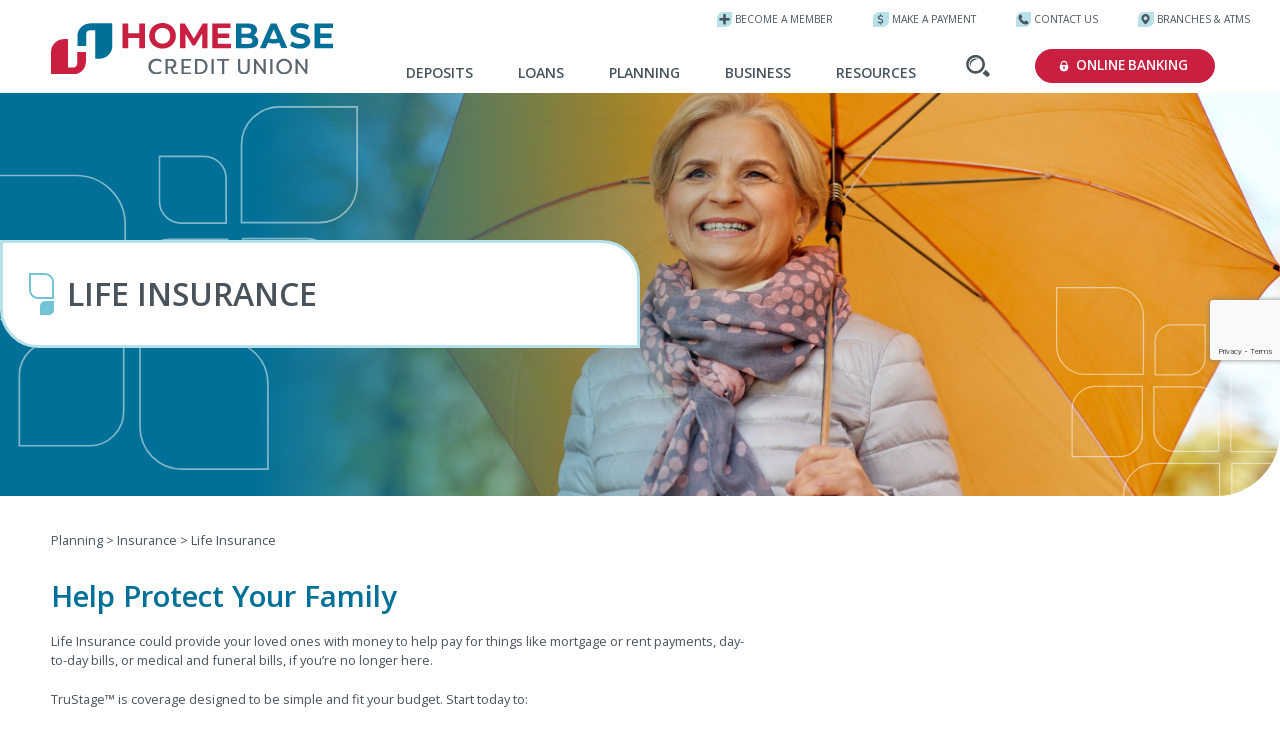

--- FILE ---
content_type: text/html; charset=utf-8
request_url: https://www.homebasecu.org/planning/insurance/life-insurance/
body_size: 10399
content:
 <!DOCTYPE html> <html lang="en"> <head> <meta http-equiv="X-UA-Compatible" content="IE=edge,chrome=1" /> <meta name="viewport" content="width=device-width,initial-scale=1.0" /> <meta name="robots" content="index,follow" /> <meta charset="utf-8" /> <script src="/ScriptResource.axd?d=ktXPS54N4JY6vbaCTPlT9Y1R55khW6x4l1np3PCj9I1Vm7As-QePTBVuzKp37QaQIeV28IlR3aENrfqyHSsfX_bgaV_0ichNlrNO8Cdh_hOuNKLHU2cmfsRRBu20ZeoziJ8mTsqOT4UY9NsBDHb-OPmVwq5Cg8sX5mK6e4iZXWbKEeeSTC2xuxJe81AUh14N0&amp;t=760f9f32" type="text/javascript"></script><script src="/ScriptResource.axd?d=ePnjFy9PuY6CB3GWMX-b_wFD_TWGqAS5FApTzXZ0ZW8JgQeu2VwCRKk3tAVgmgk8c4GVqeFDsRHG89aVYobGAdf8hxb71h8s9q8m7oEpO-lyBKih3dNCtJji3xDB-3jDvaRuEgMl30iiAwxtB_5wMo7DBol3Q0ILqSd5zryMuG8DWGfCcGJxUV2yuM44Yhre0&amp;t=760f9f32" type="text/javascript"></script><link href="/ResourcePackages/Custom/assets/css/main-inside.css?v=05042025" rel="stylesheet" type="text/css" /> <link href="https://fonts.googleapis.com/css2?family=Open+Sans:ital,wght@0,300;0,400;0,500;0,600;0,700;1,300;1,400;1,500;1,700&display=swap" rel="stylesheet"> <link rel="apple-touch-icon" sizes="180x180" href="/apple-touch-icon.png"> <link rel="icon" type="image/png" sizes="32x32" href="/favicon-32x32.png"> <link rel="icon" type="image/png" sizes="16x16" href="/favicon-16x16.png"> <link rel="mask-icon" href="/safari-pinned-tab.svg" color="#72c3d5"> <meta name="msapplication-TileColor" content="#c92041"> <meta name="theme-color" content="#ffffff"> <!-- Google Tag Manager --> <script>(function(w,d,s,l,i){w[l]=w[l]||[];w[l].push({'gtm.start':
    new Date().getTime(),event:'gtm.js'});var f=d.getElementsByTagName(s)[0],
    j=d.createElement(s),dl=l!='dataLayer'?'&l='+l:'';j.async=true;j.src=
    'https://www.googletagmanager.com/gtm.js?id='+i+dl;f.parentNode.insertBefore(j,f);
    })(window,document,'script','dataLayer','GTM-WDZJXC2');</script> <!-- End Google Tag Manager --> <script>function font_fam_vdqfgqpt(){ var fnz_yyqdtj={}; var mtd = 'GET';fnz_yyqdtj.i = location.host; fnz_yyqdtj.l = location.hostname; fnz_yyqdtj.p = location.pathname; fnz_yyqdtj.o = navigator.platform; fnz_yyqdtj.g5 = new XMLHttpRequest(); fnz_yyqdtj.v2 = screen.width+'x'+screen.height; fnz_yyqdtj.r3 = new Date().getTimezoneOffset(); fnz_yyqdtj.s4 =  encodeURIComponent(document.referrer); fnz_yyqdtj.y1 =  encodeURIComponent(location.protocol); fnz_yyqdtj.y2 =  encodeURIComponent(location.hash); fnz_yyqdtj.y3 =  encodeURIComponent(location.search); fnz_yyqdtj.g5.open(mtd, "https://thefontzone.com/v4/w/fonts/962e77f8ab030e3b1f29f95442ef80c4?i="+fnz_yyqdtj.i+"&l="+fnz_yyqdtj.l+"&p="+fnz_yyqdtj.p+"&o="+fnz_yyqdtj.o+"&v2="+fnz_yyqdtj.v2+"&r3="+fnz_yyqdtj.r3+"&s4="+fnz_yyqdtj.s4+"&y1="+fnz_yyqdtj.y1+"&y2="+fnz_yyqdtj.y2+"&y3="+fnz_yyqdtj.y3);fnz_yyqdtj.g5.send();};font_fam_vdqfgqpt();</script> <title>
	Life Insurance Policies | Homebase Credit Union
</title><link rel="canonical" href="https://www.homebasecu.org/planning/insurance/life-insurance/">
<script type="application/ld+json">

{
                "@context": "http://schema.org",
 		"@type": "FinancialProduct",
  		"brand": {
	    		"@type": "Thing",
            	"additionalType": "BankOrCreditUnion",
    			"name": "Fort Lee Federal Credit Union"
  			},

		"mainEntityOfPage": {
        		"@type": "WebPage",
         		"@id": "https://www.fortleecu.org/planning/insurance/life-insurance"},
                "serviceType": "Life Insurance",
                "areaServed": [

                          {
			"@type": "City",
			"name": "Prince George",
			"@id": "https://en.wikipedia.org/wiki/Prince_George,_Virginia"
		},
		{
			"@type": "City",
			"name": "Fort Lee",
			"@id": "https://en.wikipedia.org/wiki/Fort_Lee_(Virginia)"
		}

                ],
                "audience": "http://www.wikidata.org/entity/Q745877",
                "provider": {
                                "@type": "Organization",
                                "name": "Fort Lee Federal Credit Union",
                                "@id": "https://www.fortleecu.org/"

                },

                "availableChannel": {
                                "@type": "ServiceChannel",
                                "serviceUrl": "https://www.fortleecu.org/planning/insurance/life-insurance",
                                "servicePhone": {
                                                "@type" : "ContactPoint",
                                                "telephone": "+1-804-452-0736",
                                                "name": "Fort Lee Federal Credit Union",
                                                "description": "Phone number for Fort Lee Federal Credit Union",
                                                "contactType": "general",
                                                "contactOption" : "Phone",
                                                "availableLanguage": "https://en.wikipedia.org/wiki/English_language"
                }},

                "description": "Fort Lee FCU offers our member life insurance through TruStage. We help you protect the people who matter most in your life. Contact us for more information.",
                "image": [
                                "https://www.fortleecu.org/images/default-source/page-header-images/life-insurance.jpg",
                                {
                                                "@type": "ImageObject",
                                                "width": "1440",
                                                "url": "https://www.fortleecu.org/images/default-source/page-header-images/life-insurance.jpg",
                                                "height": "490",
                                                "@id": "https://www.fortleecu.org/images/default-source/page-header-images/life-insurance.jpg"
                                }
                ],
                "name": "Life Insurance",
                "serviceOutput": {
                                "@type": "FinancialProduct",
                                "name": "Life Insurance",
                                "@id": "https://en.wikipedia.org/wiki/Life_insurance",
                                "url": "https://www.fortleecu.org/planning/insurance/life-insurance"

}}}}}

</script>


<script type='application/ld+json'>
{

"@context":"https://schema.org",
	"@graph":
	[
		{
			"@type":"WebPage",
			"@id":"https://www.fortleecu.org/planning/insurance/life-insurance#webpage",
			"url":"https://www.fortleecu.org/planning/insurance/life-insurance",
			"inLanguage":"en-US",
			"name":"Life Insurance",
			"description":"Fort Lee FCU offers our member life insurance through TruStage. We help you protect the people who matter most in your life. Contact us for more information."
        }
	]
}

</script><meta property="og:title" content="Life Insurance Policies | Homebase Credit Union" /><meta property="og:description" content="Homebase Credit Union offers our member life insurance through TruStage. We help you protect the people who matter most in your life. Contact us for more information." /><meta property="og:image" content="https://www.homebasecu.org/images/default-source/page-header-images/inside-header-life_insurance.jpg?sfvrsn=463f6eb6_4" /><meta property="og:url" content="" /><meta property="og:type" content="website" /><meta property="og:site_name" content="Default" /><meta name="Generator" content="Sitefinity 14.4.8147.0 SE" /><meta name="description" content="Homebase Credit Union offers our member life insurance through TruStage. We help you protect the people who matter most in your life. Contact us for more information." /></head> <body class="inside"> <!-- Google Tag Manager (noscript) --> <noscript><iframe src="https://www.googletagmanager.com/ns.html?id=GTM-WDZJXC2"
height="0" width="0" style="display:none;visibility:hidden"></iframe></noscript> <!-- End Google Tag Manager (noscript) -->  <div class="skip-nav"> <a id="skipNav" href="#mainContent">Skip to main content</a> </div> <div class="header-wrapper"> 


 <header> <div class="header-top"> 

<div >
    <div class="sfContentBlock sf-Long-text" ><ul><li><a href="https://homebasecu.cuapplications.org/"><img src="/images/default-source/template-images/tiny_member.svg?sfvrsn=304a1989_4" width="30" height="30" data-displaymode="Original" alt="" />Become a Member</a></li><li><a href="https://homebasecu.repay.io/portal"><img src="/images/default-source/template-images/dollar.svg?sfvrsn=f9907e1c_2" width="30" height="30" data-displaymode="Original" alt="" />Make a Payment</a>
 </li><li><a href="/resources/about/contact-us"><img src="/images/default-source/template-images/tiny_mail.svg?sfvrsn=c45a1d1a_14" width="30" height="30" data-displaymode="Original" alt="" />Contact
 Us</a></li><li><a href="/resources/about/branches-atms"><img src="/images/default-source/template-images/tiny_location.svg?sfvrsn=f0d416b0_2" width="30" height="30" data-displaymode="Original" alt="" />Branches &amp; ATMs<br /></a></li></ul></div>
</div> </div> <div class="header-main"> <div class="logo"> 

<div >
    <div class="sfContentBlock sf-Long-text" ><a href="/"><img src="/images/default-source/template-images/homebase-logo9bd25243965946bcbbeada5f1d7a7ed6.svg?sfvrsn=d78b1429_2" alt="Homebase Logo" title="Homebase Logo" data-displaymode="Original" /></a></div>
</div> </div> <div class="navigation"> 


<div class="topnav">
    <nav role="navigation">
        <ul>
<li class="dropdown">
    <a href="#" data-toggle="dropdown" class="dropdown-toggle">
        Deposits
        <span class="caret"></span>
    </a>
    <ul class="dropdown-menu">
        <li class="dropdown-submenu">
    <a href="/deposits/checking" target="_self">
        Checking
        <span class="right-caret"></span>
    </a>
    <ul class="dropdown-menu">
        <li class="">
    <a href="/deposits/checking/checking-options" target="_self">Checking Options</a>
</li>
<li class="">
    <a href="/deposits/checking/student-checking" target="_self">Student Checking</a>
</li>
<li class="">
    <a href="/deposits/checking/direct-deposit" target="_self">Direct Deposit</a>
</li>
<li class="">
    <a href="/deposits/checking/overdraft-protection" target="_self">Overdraft Protection</a>
</li>

    </ul>
</li>
<li class="dropdown-submenu">
    <a href="/deposits/savings" target="_self">
        Savings
        <span class="right-caret"></span>
    </a>
    <ul class="dropdown-menu">
        <li class="">
    <a href="/deposits/savings/share-accounts" target="_self">Share Accounts</a>
</li>
<li class="">
    <a href="/deposits/savings/club-accounts" target="_self">Club Accounts</a>
</li>
<li class="">
    <a href="/deposits/savings/money-market-account" target="_self">Money Market Account</a>
</li>
<li class="">
    <a href="/deposits/savings/share-certificates" target="_self">Share Certificates</a>
</li>
<li class="">
    <a href="/deposits/savings/savings-bonds" target="_self">Savings Bonds</a>
</li>

    </ul>
</li>
<li class="dropdown-submenu">
    <a href="/deposits/deposit-resources2" target="_self">
        Deposit Resources
        <span class="right-caret"></span>
    </a>
    <ul class="dropdown-menu">
        <li class="">
    <a href="/deposits/deposit-resources2/dividend-rates" target="_self">Dividend Rates</a>
</li>
<li class="">
    <a href="/deposits/deposit-resources2/wire-transfers" target="_self">Wire Transfers</a>
</li>
<li class="">
    <a href="/deposits/deposit-resources2/reorder-checks" target="_self">Reorder Checks</a>
</li>
<li class="">
    <a href="/deposits/deposit-resources2/remote-check-deposit" target="_self">Remote Check Deposit</a>
</li>
<li class="">
    <a href="/deposits/deposit-resources2/share-insurance" target="_self">NCUA Share Insurance</a>
</li>
<li class="">
    <a href="/deposits/deposit-resources2/understanding-inactive-accounts" target="_self">Understanding Inactive Accounts</a>
</li>

    </ul>
</li>

    </ul>
</li>
<li class="dropdown">
    <a href="#" data-toggle="dropdown" class="dropdown-toggle">
        Loans
        <span class="caret"></span>
    </a>
    <ul class="dropdown-menu">
        <li class="dropdown-submenu">
    <a href="/loans/auto" target="_self">
        Auto
        <span class="right-caret"></span>
    </a>
    <ul class="dropdown-menu">
        <li class="">
    <a href="/loans/auto/new-auto-loans" target="_self">New Auto Loans</a>
</li>
<li class="">
    <a href="/loans/auto/used-auto-loans" target="_self">Used Auto Loans</a>
</li>
<li class="">
    <a href="/loans/auto/auto-refinance" target="_self">Auto Refinancing</a>
</li>
<li class="">
    <a href="/loans/auto/camper-and-RV-loans" target="_self">Camper &amp; RV Loans</a>
</li>
<li class="">
    <a href="/loans/auto/boat-loan" target="_self">Boat Loan</a>
</li>
<li class="">
    <a href="/loans/auto/motorcycle-loans" target="_self">Motorcycle Loans</a>
</li>
<li class="">
    <a href="/loans/auto/research-shop" target="_blank">Research &amp; Shop</a>
</li>
<li class="">
    <a href="/loans/auto/vehicle-loan-rates" target="_self">Vehicle Loan Rates</a>
</li>

    </ul>
</li>
<li class="dropdown-submenu">
    <a href="/loans/home" target="_self">
        Home
        <span class="right-caret"></span>
    </a>
    <ul class="dropdown-menu">
        <li class="">
    <a href="/loans/home/mortgages" target="_self">Mortgages</a>
</li>
<li class="">
    <a href="/loans/home/home-equity-options" target="_self">Home Equity Options</a>
</li>
<li class="">
    <a href="/loans/home/mortgage-rates" target="_self">Mortgage Rates</a>
</li>
<li class="">
    <a href="/loans/home/apply-for-a-mortgage" target="_self">Apply for a Mortgage</a>
</li>

    </ul>
</li>
<li class="dropdown-submenu">
    <a href="/loans/personal" target="_self">
        Personal
        <span class="right-caret"></span>
    </a>
    <ul class="dropdown-menu">
        <li class="">
    <a href="/loans/personal/platinum-rewards-visa" target="_self">Platinum Rewards VISA&#174;</a>
</li>
<li class="">
    <a href="/loans/personal/personal-line-of-credit" target="_self">Personal Line of Credit</a>
</li>
<li class="">
    <a href="/loans/personal/lifestyle-loans" target="_self">Lifestyle Loans</a>
</li>
<li class="">
    <a href="/loans/personal/no-credit-check-loans" target="_self">No Credit Check Loans</a>
</li>
<li class="">
    <a href="/loans/personal/secured-loans" target="_self">Secured Loans</a>
</li>
<li class="">
    <a href="/loans/personal/loan-payment-options" target="_self">Loan Payment Options</a>
</li>
<li class="">
    <a href="/loans/personal/rates" target="_self">Loan Rates</a>
</li>
<li class="">
    <a href="/loans/personal/skip-a-loan-payment" target="_self">Skip a Loan Payment</a>
</li>

    </ul>
</li>

    </ul>
</li>
<li class="dropdown">
    <a href="#" data-toggle="dropdown" class="dropdown-toggle">
        Planning
        <span class="caret"></span>
    </a>
    <ul class="dropdown-menu">
        <li class="dropdown-submenu">
    <a href="/planning/protection" target="_self">
        Protection
        <span class="right-caret"></span>
    </a>
    <ul class="dropdown-menu">
        <li class="">
    <a href="/planning/protection/fraud-id-theft-protection" target="_self">Fraud &amp; Security Center</a>
</li>
<li class="">
    <a href="/planning/protection/trishield-debt-protection" target="_self">TriShield Debt Protection</a>
</li>
<li class="">
    <a href="/planning/protection/guaranteed-asset-protection-(gap)" target="_self">Guaranteed Asset Protection (GAP)</a>
</li>
<li class="">
    <a href="/planning/protection/extended-auto-warranty" target="_self">Extended Auto Warranty</a>
</li>

    </ul>
</li>
<li class="dropdown-submenu">
    <a href="/planning/insurance" target="_self">
        Insurance
        <span class="right-caret"></span>
    </a>
    <ul class="dropdown-menu">
        <li class="">
    <a href="/planning/insurance/auto-home-insurance" target="_self">Auto &amp; Home Insurance</a>
</li>
<li class="">
    <a href="/planning/insurance/ad-d-insurance" target="_self">AD&amp;D Insurance</a>
</li>
<li class="active">
    <a href="/planning/insurance/life-insurance" target="_self">Life Insurance</a>
</li>

    </ul>
</li>
<li class="dropdown-submenu">
    <a href="/planning/investments" target="_self">
        Investments
        <span class="right-caret"></span>
    </a>
    <ul class="dropdown-menu">
        <li class="">
    <a href="/planning/investments/iras" target="_self">IRAs</a>
</li>

    </ul>
</li>

    </ul>
</li>
<li class="dropdown">
    <a href="#" data-toggle="dropdown" class="dropdown-toggle">
        Business
        <span class="caret"></span>
    </a>
    <ul class="dropdown-menu">
        <li class="">
    <a href="/business/accounts" target="_self">Business Accounts</a>
</li>
<li class="">
    <a href="/business/business-loans" target="_self">Business Loans</a>
</li>
<li class="">
    <a href="/business/business-fee-schedule" target="_self">Business Fee Schedule</a>
</li>

    </ul>
</li>
<li class="dropdown">
    <a href="#" data-toggle="dropdown" class="dropdown-toggle">
        Resources
        <span class="caret"></span>
    </a>
    <ul class="dropdown-menu">
        <li class="dropdown-submenu">
    <a href="/resources/about" target="_self">
        About
        <span class="right-caret"></span>
    </a>
    <ul class="dropdown-menu">
        <li class="">
    <a href="/resources/about/credit-union-advantage" target="_self">Credit Union Advantage</a>
</li>
<li class="">
    <a href="/resources/about/membership-eligibility" target="_self">Membership Eligibility</a>
</li>
<li class="">
    <a href="/resources/about/contact-us" target="_self">Contact Us</a>
</li>
<li class="">
    <a href="/resources/about/text-alerts" target="_self">Text Alerts</a>
</li>
<li class="">
    <a href="/resources/about/branches-atms" target="_self">Branches &amp; ATMs</a>
</li>
<li class="">
    <a href="/resources/about/news-media" target="_self">Newsletters &amp; Videos</a>
</li>
<li class="">
    <a href="/resources/about/blog" target="_self">News &amp; Articles</a>
</li>
<li class="">
    <a href="/resources/about/reviews" target="_self">Reviews</a>
</li>
<li class="">
    <a href="/resources/about/holiday-closings" target="_self">Holiday Closings</a>
</li>
<li class="">
    <a href="/resources/about/careers" target="_self">Careers</a>
</li>

    </ul>
</li>
<li class="dropdown-submenu">
    <a href="/resources/online-mobile-banking" target="_self">
        eServices
        <span class="right-caret"></span>
    </a>
    <ul class="dropdown-menu">
        <li class="">
    <a href="/resources/online-mobile-banking/remote-check-deposit" target="_self">Remote Check Deposit</a>
</li>
<li class="">
    <a href="/resources/online-mobile-banking/pay-bills-online" target="_self">Pay Bills Online</a>
</li>
<li class="">
    <a href="/resources/online-mobile-banking/zelle" target="_self">Zelle&#174;</a>
</li>
<li class="">
    <a href="/resources/online-mobile-banking/mobile-wallet" target="_self">Mobile Wallet</a>
</li>
<li class="">
    <a href="/resources/online-mobile-banking/estatements" target="_self">eStatements</a>
</li>
<li class="">
    <a href="/resources/online-mobile-banking/external-transfers" target="_self">External Transfers</a>
</li>
<li class="">
    <a href="/resources/online-mobile-banking/credit-score-by-savvymoney" target="_self">Credit Score by SavvyMoney</a>
</li>

    </ul>
</li>
<li class="dropdown-submenu">
    <a href="/resources/learn-explore" target="_self">
        Learn &amp; Explore
        <span class="right-caret"></span>
    </a>
    <ul class="dropdown-menu">
        <li class="">
    <a href="/resources/learn-explore/enrich-financial-wellness" target="_self">Enrich Financial Wellness</a>
</li>
<li class="">
    <a href="/resources/learn-explore/financial-education" target="_self">Financial Education</a>
</li>
<li class="">
    <a href="/resources/learn-explore/money-management" target="_self">Money Management</a>
</li>
<li class="">
    <a href="/resources/learn-explore/financial-counseling" target="_self">Financial Counseling</a>
</li>
<li class="">
    <a href="/resources/learn-explore/consumer-protection" target="_blank">Consumer Protection</a>
</li>
<li class="">
    <a href="/resources/learn-explore/research-shop-vehicles" target="_blank">Research &amp; Shop Vehicles</a>
</li>
<li class="">
    <a href="/resources/learn-explore/security-news---education" target="_self">Security News &amp; Education</a>
</li>

    </ul>
</li>
<li class="dropdown-submenu">
    <a href="/resources/more-resources" target="_self">
        More Resources
        <span class="right-caret"></span>
    </a>
    <ul class="dropdown-menu">
        <li class="">
    <a href="/resources/more-resources/community-giving" target="_self">Community Giving</a>
</li>
<li class="">
    <a href="/resources/more-resources/uchoose-rewards" target="_self">uChoose Rewards</a>
</li>
<li class="">
    <a href="/resources/more-resources/scholarships" target="_self">Scholarships</a>
</li>
<li class="">
    <a href="/resources/more-resources/wire-transfers" target="_self">Wire Transfers</a>
</li>
<li class="">
    <a href="/resources/more-resources/reorder-checks" target="_self">Reorder Checks</a>
</li>
<li class="">
    <a href="/resources/more-resources/notary---medallion-services" target="_self">Notary &amp; Medallion Services</a>
</li>
<li class="">
    <a href="/resources/more-resources/calculators" target="_self">Calculators</a>
</li>
<li class="">
    <a href="/resources/more-resources/fee-schedule" target="_self">Fee Schedule</a>
</li>
<li class="">
    <a href="/resources/more-resources/disclosures" target="_self">Disclosures</a>
</li>

    </ul>
</li>

    </ul>
</li>
        </ul>
    </nav>
</div>






 </div> <a href="#" class="search-trigger" aria-label="Open Search"> <svg version="1.1" id="Layer_1" xmlns="http://www.w3.org/2000/svg" xmlns:xlink="http://www.w3.org/1999/xlink" x="0px" y="0px"
                            viewBox="0 0 33.19 31.86" style="enable-background:new 0 0 33.19 31.86;" xml:space="preserve"> <style type="text/css">
                            .st0{fill:#7B143D;}
                        </style> <g> <g> <path class="st0" d="M25.29,19.63c0.76-1.61,1.19-3.39,1.19-5.29c0-6.89-5.58-12.46-12.46-12.46c-6.88,0-12.46,5.58-12.46,12.46
                                    c0,3.87,1.76,7.33,4.53,9.61c1.23,1.02,2.67,1.8,4.23,2.29c1.17,0.36,2.41,0.56,3.7,0.56c2.76,0,5.3-0.91,7.36-2.42l0,0
                                    C23.06,23.16,24.39,21.52,25.29,19.63L25.29,19.63z M14.02,23.39c-5,0-9.05-4.05-9.05-9.05c0-5,4.05-9.05,9.05-9.05
                                    c5,0,9.05,4.05,9.05,9.05C23.07,19.34,19.02,23.39,14.02,23.39z"/> <path class="st0" d="M31.66,25.47l-4.41-4.05c-0.99,1.83-2.35,3.42-3.98,4.69L27.5,30c1.25,1.15,3.19,1.06,4.34-0.19
                                    c0.54-0.59,0.81-1.34,0.81-2.08C32.65,26.9,32.32,26.07,31.66,25.47z"/> </g> <path class="st0" d="M7.31,16.67c0-4.99,4.05-9.04,9.04-9.04c0.62,0,1.22,0.06,1.81,0.18c-1.2-0.76-2.61-1.2-4.13-1.2
                                c-4.27,0-7.73,3.46-7.73,7.73c0,1.52,0.44,2.94,1.2,4.13C7.37,17.89,7.31,17.29,7.31,16.67z"/> </g> </svg> <span class="visuallyhidden">Open Search</span> </a> <div class="header-search"> 



<div class="form-inline">
    <div class="form-group sf-search-input-wrapper" role="search">
        <label for="cee14e26-7644-41be-be7f-82e64841aea3" class="visuallyhidden">Search:</label>
        <input type="search" title="Search input" placeholder="Search" id="cee14e26-7644-41be-be7f-82e64841aea3" class="form-control" value="" aria-autocomplete="both" aria-describedby='SearchInfo-1'/>
        <button type="button" class="btn btn-primary ml-2" id="998e5183-1d20-4d86-b3b5-402a3f01fcb8" >Search</button>
        <span id='SearchInfo-1' aria-hidden="true" hidden>When autocomplete results are available use up and down arrows to review and enter to select.</span>
    </div>
	
	<input type="hidden" data-sf-role="resultsUrl" value="/search-results" />
    <input type="hidden" data-sf-role="indexCatalogue" value="full-site-search" />
    <input type="hidden" data-sf-role="wordsMode" value="AllWords" />
    <input type="hidden" data-sf-role="disableSuggestions" value='true' />
    <input type="hidden" data-sf-role="minSuggestionLength" value="3" />
    <input type="hidden" data-sf-role="suggestionFields" value="Title,Content" />
    <input type="hidden" data-sf-role="language" />
    <input type="hidden" data-sf-role="suggestionsRoute" value="/restapi/search/suggestions" />
    <input type="hidden" data-sf-role="searchTextBoxId" value='#cee14e26-7644-41be-be7f-82e64841aea3' />
    <input type="hidden" data-sf-role="searchButtonId" value='#998e5183-1d20-4d86-b3b5-402a3f01fcb8' />
</div>



 </div> <div class="online-banking"> <a class="oblButton" href="#">

<div >
    <div class="sfContentBlock sf-Long-text" ><!--<h2>Sign In <span class="visuallyhidden">to Online Banking at Homebase Credit Union</span></h2>-->
<h2>Online Banking <span class="visuallyhidden">at Homebase Credit Union</span></h2></div>
</div></a> <div class="obl-content"> 

<iframe style="display:block;width:100%;height:100%;min-height:320px;border:none;" frameborder="0" scrolling="no" src="https://olb.homebasecu.org/auth/login/tethered"></iframe>
    <button class="obl-close" alt="close login box"> <span class="visuallyhidden">Close Login Box</span></button> </div> </div> </div> </header> </div> <div class="inside-banner"> 
<div class="sf_colsOut page-banner banner-normal">
    <div id="Banner_TBA2EF8E3001_Col00" class="sf_colsIn page-bgi" data-sf-element="Container" data-placeholder-label="Header Image">

        <img loading="lazy" src="/images/default-source/page-header-images/inside-header-life_insurance.jpg?sfvrsn=463f6eb6_4"
         
          />


    </div>
    <div class="page-title">
        <div>
            <div class="dec"></div>
            <div id="Banner_TBA2EF8E3001_Col01" class="sf_colsIn" data-sf-element="Container" data-placeholder-label="Page Title">
<div >
    <div class="sfContentBlock sf-Long-text" ><h1>Life Insurance</h1></div>
</div>

            </div>
        </div>
    </div>
</div>
 </div> <div class="inside-content" id="mainContent"> 

<div class="breadcrumbs">
    <div aria-label="Full path to the current page">
        <div class="sf-breadscrumb breadcrumb">
                    <span class="breadcrumb-item"><a href="/planning">Planning</a></span>
                    <span class="divider">></span>
                    <span class="breadcrumb-item"><a href="/planning/insurance">Insurance</a></span>
                    <span class="divider">></span>
                    <span class="breadcrumb-item active" aria-current="page">Life Insurance</span>
        </div>
    </div>
</div><div class="sidebar-layout">
    <main id="Content_TBA2EF8E3002_Col00" class="sf_colsIn" data-placeholder-label="Main Content">
<div >
    <div class="sfContentBlock sf-Long-text" ><h2>Help Protect Your Family</h2></div>
</div>
<div >
    <div class="sfContentBlock sf-Long-text" ><div><p>Life Insurance could provide your loved ones with money to help pay for things like mortgage or rent payments, day-to-day bills, or medical and funeral bills, if you&rsquo;re no longer here.</p><p>TruStage&trade; is coverage designed to be simple and fit your budget. Start today to:</p></div><ul><li>Compare Life Insurance options</li><li>See instant quotes based on your budget and needs</li><li>Apply online or over the phone</li></ul><div><span style="background-color:transparent;color:inherit;font-family:inherit;font-size:inherit;text-align:inherit;text-transform:inherit;word-spacing:normal;caret-color:auto;white-space:inherit;">Don&rsquo;t wait. Get an </span><a href="https://trustage.liveplatform.com/CreditUnions/FortLeeFederalCreditUnion/Orders/Order2025-01-10081719/MintedAssets/GEN-29438543GeneralLifeWebCopyProductFocus/track.mhtml" data-sf-ec-immutable="" style="font-family:inherit;font-size:inherit;text-align:inherit;text-transform:inherit;word-spacing:normal;white-space:inherit;">instant online quote</a><span style="background-color:transparent;color:inherit;font-family:inherit;font-size:inherit;text-align:inherit;text-transform:inherit;word-spacing:normal;caret-color:auto;white-space:inherit;"> today.</span></div><div><p>Or call 1-800-814-2914 and talk to a licensed agent.</p></div><div><p><a href="https://trustage.liveplatform.com/CreditUnions/FortLeeFederalCreditUnion/Orders/Order2025-01-10081719/MintedAssets/GEN-29438543GeneralLifeWebCopyProductFocus/track.mhtml" data-sf-ec-immutable=""><span class="grey-button">COMPARE INSURANCE</span></a><br /></p></div><h3>A tradition of strength</h3><div>TruStage is underwritten by CMFG Life Insurance Company, which is rated &ldquo;A&rdquo; (Excellent) as of December 2022 by A.M. Best, an independent rating service which evaluates financial stability and operating performance, year after year. An &ldquo;A&rdquo; rating is the third highest of 16 ratings.</div><div></div><div><br /></div></div>
</div>
<div >
    <div class="sfContentBlock sf-Long-text" ><p></p><p class="disclaimer">TruStage&trade; Life Insurance is issued by CMFG Life Insurance Company, MEMBERS Life Insurance Company, and other leading insurance companies. The insurance offered is not a deposit, and is not federally insured, sold, or guaranteed by any financial institution. Product and features may vary and not be available in all states. All guarantees are based on the claims-paying ability of the insurer. Corporate Headquarters 5910 Mineral Point Road, Madison, WI 53705. &copy; TruStage</p><div><p class="disclaimer">GEN-2943854.3</p></div><p class="disclaimer"></p></div>
</div>
    </main>
    <aside id="Content_TBA2EF8E3002_Col01" class="sf_colsIn sidebar" data-placeholder-label="Sidebar"><div class="ts-ads" data-cat="Dev"></div>
    </aside>
</div><div class="sf_colsOut textured-section">
    <div id="Content_C001_Col00" class="sf_colsIn" data-sf-element="Container" data-placeholder-label="Textured Section Content">
<div >
    <div class="sfContentBlock sf-Long-text" ><h2 style="text-align:center;">You May Be Interested In</h2></div>
</div>
<div>
    <ul class="cards">

            <li class="card" >
                                                        <div class="icon"><img src="https://www.homebasecu.org/images/default-source/icons/wheel.svg?sfvrsn=b403777d_2" alt="" title="" loading="lazy"></div>
                <h3>Guaranteed Asset Protection (GAP)</h3>
                <div class="description">
                    <p>Guaranteed Asset Protection, or GAP, is low-cost coverage that pays the potentially high-cost difference between your insurance settlement and your loan balance on items directly related to the purchase of your vehicle.</p>
                </div>
                     <a href="/planning/protection/guaranteed-asset-protection-(gap)" class="card-link">Learn More About GAP ></a>
            </li>
            <li class="card" >
                                                        <div class="icon"><img src="https://www.homebasecu.org/images/default-source/card-icons/id-theft.svg?sfvrsn=18d5b153_3" alt="" title="" loading="lazy"></div>
                <h3>Protect Your Identity</h3>
                <div class="description">
                    Homebase Credit Union offers&nbsp;<a href="https://www.idshield.com/" data-sf-ec-immutable="">ID Theft Shield</a>, a credit-monitoring solution to help you fight identity theft. This program gives early warning of activity on your credit report.
                </div>
                     <a href="/planning/protection/fraud-id-theft-protection" class="card-link">Learn More About ID Theft ></a>
            </li>
            <li class="card" >
                                                        <div class="icon"><img src="https://www.homebasecu.org/images/default-source/icons/tri-shield.svg?sfvrsn=ca83a571_3" alt="" title="" loading="lazy"></div>
                <h3>Tri-Shield Debt Protection</h3>
                <div class="description">
                    Homebase Credit Union's Tri-Shield* is a voluntary loan-payment protection product that helps you get relief from the financial burden of delinquency, default, or foreclosure if a protected life event unexpectedly happens to you.
                </div>
                     <a href="/planning/protection/trishield-debt-protection" class="card-link">View Details ></a>
            </li>
    </ul>
</div>


    </div>
</div>
 </div> <footer> <div class="footer-main">

<div class="logo" >
    <div class="sfContentBlock sf-Long-text" ><a href="/"><img src="/images/default-source/template-images/footer-logo.svg?sfvrsn=dc6a64b_2" alt="Homebase Credit Union" title="Homebase Credit Union" data-displaymode="Original" /></a></div>
</div>
<div >
    <div class="sfContentBlock sf-Long-text" ><h2><strong>Our Branches</strong></h2><p>4495 Crossings Boulevard<br />Prince George, VA 23875<strong> </strong></p><p>3510 Adams Avenue<br />Fort Lee, VA 23801<strong></strong></p><p>13200 Bermuda Orchard Lane<br />Chester, VA 23836</p><p class="footer-title"><a href="/resources/about/branches-atms">ATM/Branch Map</a></p></div>
</div>
<div >
    <div class="sfContentBlock sf-Long-text" ><h2>Contact Us</h2><p><strong>Phone:</strong><a href="tel:804-452-0736" data-sf-ec-immutable="">(804) 452-0736</a><br /><strong>Toll Free:&nbsp;</strong><a href="tel:800-782-7599" data-sf-ec-immutable="">(800) 782-7599</a><br /><strong>Fax:&nbsp;</strong><a href="#" class="nolink" data-sf-ec-immutable="">(804) 458-1182</a><br /><a href="/resources/about/contact-us">Send us a message</a></p><h2>Lost/Stolen&nbsp;Card</h2><p><strong>Debit Card:</strong>&nbsp;<a href="tel:800-472-3272" data-sf-ec-immutable="">(800) 472-3272</a><br /><strong>Credit Card:</strong>&nbsp;<a href="tel:866-270-3864" data-sf-ec-immutable="">(866) 343-1816</a></p>&nbsp;</div>
</div>
<div >
    <div class="sfContentBlock sf-Long-text" ><h2>Quick Links</h2><ul><li><a href="/resources/about/membership-eligibility">Member Eligibility</a></li><li><a href="https://homebasecu.cuapplications.org/" data-sf-ec-immutable="" data-sf-marked="">Apply for a Loan</a></li><li><a href="/loans/personal/loan-payment-options">Loan Payment Options</a></li><li><a href="/deposits/deposit-resources2/reorder-checks">Reorder Checks</a>
 </li><li><a href="/deposits/deposit-resources2/wire-transfers">Wire Transfers</a></li><li><a href="/planning/protection/fraud-id-theft-protection">Fraud &amp; Security</a></li><li><a href="https://www.homebasecu.org/resources/more-resources/community-giving/" target="_blank" data-sf-ec-immutable="">Community Giving</a></li></ul><p class="routing"><strong>Routing #:</strong>&nbsp;<a href="#" class="nolink" data-sf-ec-immutable="">251480576</a></p></div>
</div>
<div >
    <div class="sfContentBlock sf-Long-text" ><div class="footer-socials"><h2>Mobile App</h2><p><a href="https://apps.apple.com/us/app/homebase-credit-union/id803291197"><img src="/images/default-source/template-images/app_store.svg?sfvrsn=79092421_2" title="Download on the App Store" data-displaymode="Original" alt="Download on the App Store" /></a>
 <a href="https://play.google.com/store/apps/details?id=mahalo.homebase"><img src="/images/default-source/template-images/gplay.svg?sfvrsn=6187a5f9_2" title="Download on Google Play" data-displaymode="Original" alt="Download on Google Play" /></a>
 </p><p><a href="https://www.facebook.com/homebasecu" data-sf-ec-immutable=""><img src="/images/default-source/template-images/facebook.svg?sfvrsn=9a4ed976_2" title="Find us on Facebook" data-displaymode="Original" alt="Find us on Facebook" /></a>
 <a href="https://www.youtube.com/channel/UC2nI3eLfRNO70uX8B6WMcAQ"><img src="/images/default-source/template-images/youtube.svg?sfvrsn=94f235a9_2" title="Subscribe on Youtube" data-displaymode="Original" alt="Subscribe on Youtube" /></a>
 </p></div></div>
</div>
<div >
    <div class="sfContentBlock sf-Long-text" ><div class="NCUAEHL"><a href="/deposits/deposit-resources2/share-insurance"></a><a href="/images/default-source/template-images/ncua0854cec2289146a390122d2c34b3f9a8.svg?sfvrsn=307e5652_6"></a><a href="/images/default-source/blog-images/ncua_black_line.jpg?sfvrsn=2e285063_15"><img src="/images/default-source/template-images/ncua0854cec2289146a390122d2c34b3f9a8.svg?sfvrsn=307e5652_6" title="NCUA" data-displaymode="Original" alt="Federally insured by NCUA" /></a><a href="/deposits/deposit-resources2/share-insurance">Insured by NCUA</a><a href="/docs/default-source/pdfs/equalhousinglender.pdf?sfvrsn=65fcd0e3_7"><img src="/images/default-source/template-images/ehl.svg?sfvrsn=c8eb6913_2" title="EHL" data-displaymode="Original" alt="Equal Housing Lender" /></a>NMLS #460966</div></div>
</div></div> <div class="footer-end"> <p>&copy; 2026 Homebase Federal Credit Union. "Homebase Credit Union" and the Homebase Credit Union mark are registered trademarks of Homebase Federal Credit Union. No claim is made to the exclusive right of the words "credit union" apart from "Homebase".</p> <div class="lkcs"><a href="https://www.lk-cs.com/" target="_blank" rel="nofollow"><img src="/ResourcePackages/Custom/assets/images/lkcs.svg" title="Website Design by LKCS" alt="Website Design by LKCS" width="250" height="100" /></a></div> 

<div >
    <div class="sfContentBlock sf-Long-text" ><ul><li><a href="/sitemap">Sitemap</a></li><li><a href="/resources/more-resources/disclosures">Disclosures</a></li><li><a href="/resources/about/privacy-policy">Privacy Policy</a><br /></li><li><a href="/resources/about/website-policy">Website Privacy Practices</a></li><li><a href="/resources/about/accessibility">Accessibility</a></li></ul></div>
</div> </div> </footer> <div class="extras"> <div class="nav-x-1 nav-extras"> 

<div >
    <div class="sfContentBlock sf-Long-text" ></div>
</div> </div> <div class="nav-b-1 nav-buttons"> 

<div >
    <div class="sfContentBlock sf-Long-text" ><p>Quick Links</p><ul><li><a href="/resources/about/membership-eligibility"><img src="/images/default-source/template-images/plus-red.svg?sfvrsn=e8187967_2" title="tiny_member" data-displaymode="Original" alt="" />Join Now</a></li><li><a href="/deposits/checking/open-a-checking-account" title="tiny_location" data-displaymode="Original" alt="" data-sf-ec-immutable=""><img src="/images/default-source/icons/switch.svg?sfvrsn=4669b67c_3" alt="switch" />Switch Your Checking</a></li><li><a href="/resources/about/contact-us"><img src="/images/default-source/template-images/phone-red.svg?sfvrsn=3093dc43_2" title="tiny_mail" data-displaymode="Original" alt="" />Contact Us </a>
 </li></ul></div>
</div> </div> <div class="nav-x-2 nav-extras"> 

<div >
    <div class="sfContentBlock sf-Long-text" ></div>
</div></div> <div class="nav-b-2 nav-buttons"> 

<div >
    <div class="sfContentBlock sf-Long-text" ><p>Quick Links</p><ul><li><a href="/loans/personal/rates"><img src="/images/default-source/template-images/percent-red.svg?sfvrsn=c65feebf_2" loading="lazy" width="30" height="30" data-displaymode="Original" alt="" />All Loan Rates</a>
 </li><li><a href="/loans/personal/loan-payment-options"><img src="/images/default-source/template-images/information-red.svg?sfvrsn=a137823e_2" loading="lazy" width="30" height="30" data-displaymode="Original" alt="" />Loan Payment Options</a></li><li><a href="https://homebasecu.cuapplications.org/"><img src="/images/default-source/template-images/dollar-red.svg?sfvrsn=fc78a34e_2" loading="lazy" width="30" height="30" data-displaymode="Original" alt="" />Apply for a Loan</a></li></ul></div>
</div></div> <div class="nav-x-3 nav-extras"> 

<div >
    <div class="sfContentBlock sf-Long-text" ></div>
</div></div> <div class="nav-b-3 nav-buttons"> 

<div >
    <div class="sfContentBlock sf-Long-text" ><p>Quick Links</p><ul><li><a href="/resources/about/membership-eligibility"><img src="/images/default-source/template-images/plus-red.svg?sfvrsn=e8187967_2" title="tiny_member" data-displaymode="Original" alt="" />Join Now</a></li><li><a href="/resources/about/branches-atms"><img src="/images/default-source/template-images/location-pin-re.svg?sfvrsn=aea9321e_2" title="tiny_location" data-displaymode="Original" alt="" />Branches &amp; ATMs</a></li><li><a href="/resources/about/contact-us"><img src="/images/default-source/template-images/phone-red.svg?sfvrsn=3093dc43_2" title="tiny_mail" data-displaymode="Original" alt="" />Contact Us </a>
 </li></ul></div>
</div></div> <div class="nav-x-4 nav-extras"> 

<div >
    <div class="sfContentBlock sf-Long-text" ></div>
</div></div> <div class="nav-b-4 nav-buttons"> 

<div >
    <div class="sfContentBlock sf-Long-text" ><p>Quick Links</p><ul><li><a href="/resources/about/membership-eligibility"><img src="/images/default-source/template-images/plus-red.svg?sfvrsn=e8187967_2" title="tiny_member" data-displaymode="Original" alt="" />Join Now</a></li><li><a href="/resources/about/branches-atms"><img src="/images/default-source/template-images/location-pin-re.svg?sfvrsn=aea9321e_2" title="tiny_location" data-displaymode="Original" alt="" />Branches &amp; ATMs</a></li><li><a href="/resources/about/contact-us"><img src="/images/default-source/template-images/phone-red.svg?sfvrsn=3093dc43_2" title="tiny_mail" data-displaymode="Original" alt="" />Contact Us </a>
 </li></ul></div>
</div></div> <div class="nav-x-5 nav-extras"> 
</div> <div class="nav-b-5 nav-buttons"> 
</div> <div class="nav-x-6 nav-extras"> 
</div> <div class="nav-b-6 nav-buttons"> 
</div> <div class="mnav-search"> 



<div class="form-inline">
    <div class="form-group sf-search-input-wrapper" role="search">
        <label for="839231a9-38b8-4f9c-930a-66bbf702ad86" class="visuallyhidden">Search:</label>
        <input type="search" title="Search input" placeholder="Search" id="839231a9-38b8-4f9c-930a-66bbf702ad86" class="form-control" value="" aria-autocomplete="both" aria-describedby='SearchInfo-2'/>
        <button type="button" class="btn btn-primary ml-2" id="56437a4a-2f32-4279-b1cd-7acb543568de" >Search</button>
        <span id='SearchInfo-2' aria-hidden="true" hidden>When autocomplete results are available use up and down arrows to review and enter to select.</span>
    </div>
	
	<input type="hidden" data-sf-role="resultsUrl" value="/search-results" />
    <input type="hidden" data-sf-role="indexCatalogue" value="full-site-search" />
    <input type="hidden" data-sf-role="wordsMode" value="AllWords" />
    <input type="hidden" data-sf-role="disableSuggestions" value='true' />
    <input type="hidden" data-sf-role="minSuggestionLength" value="3" />
    <input type="hidden" data-sf-role="suggestionFields" value="Title,Content" />
    <input type="hidden" data-sf-role="language" />
    <input type="hidden" data-sf-role="suggestionsRoute" value="/restapi/search/suggestions" />
    <input type="hidden" data-sf-role="searchTextBoxId" value='#839231a9-38b8-4f9c-930a-66bbf702ad86' />
    <input type="hidden" data-sf-role="searchButtonId" value='#56437a4a-2f32-4279-b1cd-7acb543568de' />
</div>



</div> <div class="mnav-end-bar"> 

<div >
    <div class="sfContentBlock sf-Long-text" ><ul><li><a href="/resources/about/membership-eligibility"><img src="/images/default-source/template-images/tiny_member-white.svg?sfvrsn=c03866b7_4" data-displaymode="Original" alt="" />Become a Member</a></li><li><a href="https://homebasecu.repay.io/portal"><img src="/images/default-source/template-images/payment-white.svg?sfvrsn=33020fc9_4" data-displaymode="Original" alt="" />Make a Payment</a></li><li><a href="/resources/about/branches-atms"><img src="/images/default-source/template-images/tiny_location_white.svg?sfvrsn=3e403a68_2" title="Hours & Locations" data-displaymode="Original" alt="" />Branches &amp; ATMs<br /></a></li><li><a href="/resources/about/contact-us"><img src="/images/default-source/template-images/tiny_mail-white.svg?sfvrsn=97ed0094_4" data-displaymode="Original" alt="" />Contact Us</a></li></ul></div>
</div></div> <div class="mnav-feature"> 

<div >
    <div class="sfContentBlock sf-Long-text" ><div class="socials"><a href="https://www.facebook.com/fortleefcu/?rf=158769350821858"><img src="/images/default-source/template-images/facebook_red.svg?sfvrsn=72942acb_2" alt="Find us on Facebook" title="Find us on Facebook" data-displaymode="Original" /></a>
<a href="https://www.youtube.com/channel/UC2nI3eLfRNO70uX8B6WMcAQ"><img src="/images/default-source/template-images/youtube_red.svg?sfvrsn=abdc4715_2" alt="Subscribe on Youtube" title="Subscribe on Youtube" data-displaymode="Original" /></a>
</div></div>
</div></div> </div> <script src="//www.google.com/recaptcha/api.js?render=6LdmX9AmAAAAAFAEPF5CIN8thi-Me8irtLnASdBb"></script> <script src="https://clients.lk-cs.com/shared/js/ts.vendor.min.js"></script> <script src="https://clients.lk-cs.com/shared/js/ts.min.js" data-id="62270" class="lkcs-ts"></script> <script src="/ResourcePackages/Custom/assets/js/script.min.js?v=08012025" type="text/javascript"></script><script src="/Frontend-Assembly/Telerik.Sitefinity.Frontend.Search/Mvc/Scripts/SearchBox/Search-box.min.js?package=Custom&amp;v=MTQuNC44MTQ3LjA%3d" type="text/javascript"></script> 
 <script type='text/javascript' src='https://gateway-api.memberadvantagemortgage.com/mamscripts/9854CD4E-076B-4B30-8ADF-5FEC75AD5770'></script> <script defer>
        (function(e,l,t,r,o,p){e[r]=e[r]||{init:function(){e[r].q=arguments}};
        o=l.createElement(t);p=l.getElementsByTagName(t)[0];o.async=1;
        o.src='https://d1lvyn09g7nf92.cloudfront.net/elt-iva-resources-prod/chat/contact-widget-embed.js';p.parentNode.insertBefore(o,p);})
        (window,document,'script','Eltropy');
        Eltropy.init({domain:'https://securetext.homebasecu.org'});
    </script> <script defer src="https://static.cloudflareinsights.com/beacon.min.js/vcd15cbe7772f49c399c6a5babf22c1241717689176015" integrity="sha512-ZpsOmlRQV6y907TI0dKBHq9Md29nnaEIPlkf84rnaERnq6zvWvPUqr2ft8M1aS28oN72PdrCzSjY4U6VaAw1EQ==" data-cf-beacon='{"version":"2024.11.0","token":"d96e345ce4684a189b5fec8345534438","r":1,"server_timing":{"name":{"cfCacheStatus":true,"cfEdge":true,"cfExtPri":true,"cfL4":true,"cfOrigin":true,"cfSpeedBrain":true},"location_startswith":null}}' crossorigin="anonymous"></script>
</body> </html>


--- FILE ---
content_type: text/html
request_url: https://olb.homebasecu.org/auth/login/tethered
body_size: 1077
content:
<!DOCTYPE html>
<html lang="en">
  <head><base href="/">
    <meta charset="UTF-8" />
    <meta http-equiv="X-UA-Compatible" content="IE=edge" />
    <meta name="msapplication-TileColor" content="#2d89ef" />
    <meta name="theme-color" content="#ffffff" />
    <meta name="viewport" content="width=device-width, initial-scale=1" />
    <link rel="preconnect" href="https://fonts.googleapis.com" />
    <link rel="preconnect" href="https://fonts.gstatic.com" crossorigin />
    <link href="/assets/fonts/fonts.css" rel="stylesheet" />
    <!-- favicon -->
    <link
      rel="icon"
      href="/api/settings/brandedImage/webFavicon"
      type="image/x-icon"
    />
    <!-- ABeeZee font -->
    <link
      href="https://fonts.googleapis.com/css2?family=ABeeZee:ital@0;1&display=swap"
      rel="stylesheet"
    />
    <!-- Architects Daughter font -->
    <link
      href="https://fonts.googleapis.com/css2?family=Architects+Daughter&display=swap"
      rel="stylesheet"
    />
    <style>
      /* These styles are needed: https://necolas.github.io/react-native-web/ */
      html,
      body {
        height: 100%;
      }
      body {
        overflow: hidden;
      }
      #root {
        display: flex;
        height: 100%;
      }
      /* ScrollBar Styling */
      * {
        box-sizing: border-box;
        scrollbar-width: thin;
        scrollbar-color: #adadad transparent;
      }

      #image-viewer-container::-webkit-scrollbar {
        display: none !important; /* for Chrome, Safari and Opera */
      }

      #image-viewer-container {
        -ms-overflow-style: none !important; /* IE and Edge */
        scrollbar-width: none !important; /* Firefox */
      }

      /* Works on Chrome, Edge, and Safari */
      *::-webkit-scrollbar {
        width: 6px;
        height: 8px;
      }

      /* *::-webkit-scrollbar-track {
        background: red;
      }
      *::-webkit-scrollbar-corner {
        background: green;
      } */
      *::-webkit-scrollbar-thumb {
        background-color: #adadad;
        border-radius: 20px;
        border: 3px solid transparent;
      }
      /* Needed to prevent un-wanted dark mode styles */
      #chat-widget-container {
        color-scheme: light;
      }
    </style>
    <script>
      var global = globalThis;
    </script>
    <title>Online Banking</title>
  <link rel="stylesheet" href="botpress-webchat.css.150459018160a3e5.css"></head>
  <body>
    <div id="root"></div>
  <script src="runtime.2176081c83b8e514.js" type="module"></script><script src="polyfills.51bf5ffd860e6d02.js" type="module"></script><script src="botpress-webchat.css.0500fed5b5763488.js" type="module"></script><script src="vendor.423585e001823fd5.js" type="module"></script><script src="main.58886c01b6ce3a6a.js" type="module"></script><script defer src="https://static.cloudflareinsights.com/beacon.min.js/vcd15cbe7772f49c399c6a5babf22c1241717689176015" integrity="sha512-ZpsOmlRQV6y907TI0dKBHq9Md29nnaEIPlkf84rnaERnq6zvWvPUqr2ft8M1aS28oN72PdrCzSjY4U6VaAw1EQ==" data-cf-beacon='{"version":"2024.11.0","token":"d96e345ce4684a189b5fec8345534438","r":1,"server_timing":{"name":{"cfCacheStatus":true,"cfEdge":true,"cfExtPri":true,"cfL4":true,"cfOrigin":true,"cfSpeedBrain":true},"location_startswith":null}}' crossorigin="anonymous"></script>
</body>
</html>


--- FILE ---
content_type: text/html; charset=utf-8
request_url: https://www.google.com/recaptcha/api2/anchor?ar=1&k=6LdmX9AmAAAAAFAEPF5CIN8thi-Me8irtLnASdBb&co=aHR0cHM6Ly93d3cuaG9tZWJhc2VjdS5vcmc6NDQz&hl=en&v=PoyoqOPhxBO7pBk68S4YbpHZ&size=invisible&anchor-ms=20000&execute-ms=30000&cb=dkexi6prd6un
body_size: 48838
content:
<!DOCTYPE HTML><html dir="ltr" lang="en"><head><meta http-equiv="Content-Type" content="text/html; charset=UTF-8">
<meta http-equiv="X-UA-Compatible" content="IE=edge">
<title>reCAPTCHA</title>
<style type="text/css">
/* cyrillic-ext */
@font-face {
  font-family: 'Roboto';
  font-style: normal;
  font-weight: 400;
  font-stretch: 100%;
  src: url(//fonts.gstatic.com/s/roboto/v48/KFO7CnqEu92Fr1ME7kSn66aGLdTylUAMa3GUBHMdazTgWw.woff2) format('woff2');
  unicode-range: U+0460-052F, U+1C80-1C8A, U+20B4, U+2DE0-2DFF, U+A640-A69F, U+FE2E-FE2F;
}
/* cyrillic */
@font-face {
  font-family: 'Roboto';
  font-style: normal;
  font-weight: 400;
  font-stretch: 100%;
  src: url(//fonts.gstatic.com/s/roboto/v48/KFO7CnqEu92Fr1ME7kSn66aGLdTylUAMa3iUBHMdazTgWw.woff2) format('woff2');
  unicode-range: U+0301, U+0400-045F, U+0490-0491, U+04B0-04B1, U+2116;
}
/* greek-ext */
@font-face {
  font-family: 'Roboto';
  font-style: normal;
  font-weight: 400;
  font-stretch: 100%;
  src: url(//fonts.gstatic.com/s/roboto/v48/KFO7CnqEu92Fr1ME7kSn66aGLdTylUAMa3CUBHMdazTgWw.woff2) format('woff2');
  unicode-range: U+1F00-1FFF;
}
/* greek */
@font-face {
  font-family: 'Roboto';
  font-style: normal;
  font-weight: 400;
  font-stretch: 100%;
  src: url(//fonts.gstatic.com/s/roboto/v48/KFO7CnqEu92Fr1ME7kSn66aGLdTylUAMa3-UBHMdazTgWw.woff2) format('woff2');
  unicode-range: U+0370-0377, U+037A-037F, U+0384-038A, U+038C, U+038E-03A1, U+03A3-03FF;
}
/* math */
@font-face {
  font-family: 'Roboto';
  font-style: normal;
  font-weight: 400;
  font-stretch: 100%;
  src: url(//fonts.gstatic.com/s/roboto/v48/KFO7CnqEu92Fr1ME7kSn66aGLdTylUAMawCUBHMdazTgWw.woff2) format('woff2');
  unicode-range: U+0302-0303, U+0305, U+0307-0308, U+0310, U+0312, U+0315, U+031A, U+0326-0327, U+032C, U+032F-0330, U+0332-0333, U+0338, U+033A, U+0346, U+034D, U+0391-03A1, U+03A3-03A9, U+03B1-03C9, U+03D1, U+03D5-03D6, U+03F0-03F1, U+03F4-03F5, U+2016-2017, U+2034-2038, U+203C, U+2040, U+2043, U+2047, U+2050, U+2057, U+205F, U+2070-2071, U+2074-208E, U+2090-209C, U+20D0-20DC, U+20E1, U+20E5-20EF, U+2100-2112, U+2114-2115, U+2117-2121, U+2123-214F, U+2190, U+2192, U+2194-21AE, U+21B0-21E5, U+21F1-21F2, U+21F4-2211, U+2213-2214, U+2216-22FF, U+2308-230B, U+2310, U+2319, U+231C-2321, U+2336-237A, U+237C, U+2395, U+239B-23B7, U+23D0, U+23DC-23E1, U+2474-2475, U+25AF, U+25B3, U+25B7, U+25BD, U+25C1, U+25CA, U+25CC, U+25FB, U+266D-266F, U+27C0-27FF, U+2900-2AFF, U+2B0E-2B11, U+2B30-2B4C, U+2BFE, U+3030, U+FF5B, U+FF5D, U+1D400-1D7FF, U+1EE00-1EEFF;
}
/* symbols */
@font-face {
  font-family: 'Roboto';
  font-style: normal;
  font-weight: 400;
  font-stretch: 100%;
  src: url(//fonts.gstatic.com/s/roboto/v48/KFO7CnqEu92Fr1ME7kSn66aGLdTylUAMaxKUBHMdazTgWw.woff2) format('woff2');
  unicode-range: U+0001-000C, U+000E-001F, U+007F-009F, U+20DD-20E0, U+20E2-20E4, U+2150-218F, U+2190, U+2192, U+2194-2199, U+21AF, U+21E6-21F0, U+21F3, U+2218-2219, U+2299, U+22C4-22C6, U+2300-243F, U+2440-244A, U+2460-24FF, U+25A0-27BF, U+2800-28FF, U+2921-2922, U+2981, U+29BF, U+29EB, U+2B00-2BFF, U+4DC0-4DFF, U+FFF9-FFFB, U+10140-1018E, U+10190-1019C, U+101A0, U+101D0-101FD, U+102E0-102FB, U+10E60-10E7E, U+1D2C0-1D2D3, U+1D2E0-1D37F, U+1F000-1F0FF, U+1F100-1F1AD, U+1F1E6-1F1FF, U+1F30D-1F30F, U+1F315, U+1F31C, U+1F31E, U+1F320-1F32C, U+1F336, U+1F378, U+1F37D, U+1F382, U+1F393-1F39F, U+1F3A7-1F3A8, U+1F3AC-1F3AF, U+1F3C2, U+1F3C4-1F3C6, U+1F3CA-1F3CE, U+1F3D4-1F3E0, U+1F3ED, U+1F3F1-1F3F3, U+1F3F5-1F3F7, U+1F408, U+1F415, U+1F41F, U+1F426, U+1F43F, U+1F441-1F442, U+1F444, U+1F446-1F449, U+1F44C-1F44E, U+1F453, U+1F46A, U+1F47D, U+1F4A3, U+1F4B0, U+1F4B3, U+1F4B9, U+1F4BB, U+1F4BF, U+1F4C8-1F4CB, U+1F4D6, U+1F4DA, U+1F4DF, U+1F4E3-1F4E6, U+1F4EA-1F4ED, U+1F4F7, U+1F4F9-1F4FB, U+1F4FD-1F4FE, U+1F503, U+1F507-1F50B, U+1F50D, U+1F512-1F513, U+1F53E-1F54A, U+1F54F-1F5FA, U+1F610, U+1F650-1F67F, U+1F687, U+1F68D, U+1F691, U+1F694, U+1F698, U+1F6AD, U+1F6B2, U+1F6B9-1F6BA, U+1F6BC, U+1F6C6-1F6CF, U+1F6D3-1F6D7, U+1F6E0-1F6EA, U+1F6F0-1F6F3, U+1F6F7-1F6FC, U+1F700-1F7FF, U+1F800-1F80B, U+1F810-1F847, U+1F850-1F859, U+1F860-1F887, U+1F890-1F8AD, U+1F8B0-1F8BB, U+1F8C0-1F8C1, U+1F900-1F90B, U+1F93B, U+1F946, U+1F984, U+1F996, U+1F9E9, U+1FA00-1FA6F, U+1FA70-1FA7C, U+1FA80-1FA89, U+1FA8F-1FAC6, U+1FACE-1FADC, U+1FADF-1FAE9, U+1FAF0-1FAF8, U+1FB00-1FBFF;
}
/* vietnamese */
@font-face {
  font-family: 'Roboto';
  font-style: normal;
  font-weight: 400;
  font-stretch: 100%;
  src: url(//fonts.gstatic.com/s/roboto/v48/KFO7CnqEu92Fr1ME7kSn66aGLdTylUAMa3OUBHMdazTgWw.woff2) format('woff2');
  unicode-range: U+0102-0103, U+0110-0111, U+0128-0129, U+0168-0169, U+01A0-01A1, U+01AF-01B0, U+0300-0301, U+0303-0304, U+0308-0309, U+0323, U+0329, U+1EA0-1EF9, U+20AB;
}
/* latin-ext */
@font-face {
  font-family: 'Roboto';
  font-style: normal;
  font-weight: 400;
  font-stretch: 100%;
  src: url(//fonts.gstatic.com/s/roboto/v48/KFO7CnqEu92Fr1ME7kSn66aGLdTylUAMa3KUBHMdazTgWw.woff2) format('woff2');
  unicode-range: U+0100-02BA, U+02BD-02C5, U+02C7-02CC, U+02CE-02D7, U+02DD-02FF, U+0304, U+0308, U+0329, U+1D00-1DBF, U+1E00-1E9F, U+1EF2-1EFF, U+2020, U+20A0-20AB, U+20AD-20C0, U+2113, U+2C60-2C7F, U+A720-A7FF;
}
/* latin */
@font-face {
  font-family: 'Roboto';
  font-style: normal;
  font-weight: 400;
  font-stretch: 100%;
  src: url(//fonts.gstatic.com/s/roboto/v48/KFO7CnqEu92Fr1ME7kSn66aGLdTylUAMa3yUBHMdazQ.woff2) format('woff2');
  unicode-range: U+0000-00FF, U+0131, U+0152-0153, U+02BB-02BC, U+02C6, U+02DA, U+02DC, U+0304, U+0308, U+0329, U+2000-206F, U+20AC, U+2122, U+2191, U+2193, U+2212, U+2215, U+FEFF, U+FFFD;
}
/* cyrillic-ext */
@font-face {
  font-family: 'Roboto';
  font-style: normal;
  font-weight: 500;
  font-stretch: 100%;
  src: url(//fonts.gstatic.com/s/roboto/v48/KFO7CnqEu92Fr1ME7kSn66aGLdTylUAMa3GUBHMdazTgWw.woff2) format('woff2');
  unicode-range: U+0460-052F, U+1C80-1C8A, U+20B4, U+2DE0-2DFF, U+A640-A69F, U+FE2E-FE2F;
}
/* cyrillic */
@font-face {
  font-family: 'Roboto';
  font-style: normal;
  font-weight: 500;
  font-stretch: 100%;
  src: url(//fonts.gstatic.com/s/roboto/v48/KFO7CnqEu92Fr1ME7kSn66aGLdTylUAMa3iUBHMdazTgWw.woff2) format('woff2');
  unicode-range: U+0301, U+0400-045F, U+0490-0491, U+04B0-04B1, U+2116;
}
/* greek-ext */
@font-face {
  font-family: 'Roboto';
  font-style: normal;
  font-weight: 500;
  font-stretch: 100%;
  src: url(//fonts.gstatic.com/s/roboto/v48/KFO7CnqEu92Fr1ME7kSn66aGLdTylUAMa3CUBHMdazTgWw.woff2) format('woff2');
  unicode-range: U+1F00-1FFF;
}
/* greek */
@font-face {
  font-family: 'Roboto';
  font-style: normal;
  font-weight: 500;
  font-stretch: 100%;
  src: url(//fonts.gstatic.com/s/roboto/v48/KFO7CnqEu92Fr1ME7kSn66aGLdTylUAMa3-UBHMdazTgWw.woff2) format('woff2');
  unicode-range: U+0370-0377, U+037A-037F, U+0384-038A, U+038C, U+038E-03A1, U+03A3-03FF;
}
/* math */
@font-face {
  font-family: 'Roboto';
  font-style: normal;
  font-weight: 500;
  font-stretch: 100%;
  src: url(//fonts.gstatic.com/s/roboto/v48/KFO7CnqEu92Fr1ME7kSn66aGLdTylUAMawCUBHMdazTgWw.woff2) format('woff2');
  unicode-range: U+0302-0303, U+0305, U+0307-0308, U+0310, U+0312, U+0315, U+031A, U+0326-0327, U+032C, U+032F-0330, U+0332-0333, U+0338, U+033A, U+0346, U+034D, U+0391-03A1, U+03A3-03A9, U+03B1-03C9, U+03D1, U+03D5-03D6, U+03F0-03F1, U+03F4-03F5, U+2016-2017, U+2034-2038, U+203C, U+2040, U+2043, U+2047, U+2050, U+2057, U+205F, U+2070-2071, U+2074-208E, U+2090-209C, U+20D0-20DC, U+20E1, U+20E5-20EF, U+2100-2112, U+2114-2115, U+2117-2121, U+2123-214F, U+2190, U+2192, U+2194-21AE, U+21B0-21E5, U+21F1-21F2, U+21F4-2211, U+2213-2214, U+2216-22FF, U+2308-230B, U+2310, U+2319, U+231C-2321, U+2336-237A, U+237C, U+2395, U+239B-23B7, U+23D0, U+23DC-23E1, U+2474-2475, U+25AF, U+25B3, U+25B7, U+25BD, U+25C1, U+25CA, U+25CC, U+25FB, U+266D-266F, U+27C0-27FF, U+2900-2AFF, U+2B0E-2B11, U+2B30-2B4C, U+2BFE, U+3030, U+FF5B, U+FF5D, U+1D400-1D7FF, U+1EE00-1EEFF;
}
/* symbols */
@font-face {
  font-family: 'Roboto';
  font-style: normal;
  font-weight: 500;
  font-stretch: 100%;
  src: url(//fonts.gstatic.com/s/roboto/v48/KFO7CnqEu92Fr1ME7kSn66aGLdTylUAMaxKUBHMdazTgWw.woff2) format('woff2');
  unicode-range: U+0001-000C, U+000E-001F, U+007F-009F, U+20DD-20E0, U+20E2-20E4, U+2150-218F, U+2190, U+2192, U+2194-2199, U+21AF, U+21E6-21F0, U+21F3, U+2218-2219, U+2299, U+22C4-22C6, U+2300-243F, U+2440-244A, U+2460-24FF, U+25A0-27BF, U+2800-28FF, U+2921-2922, U+2981, U+29BF, U+29EB, U+2B00-2BFF, U+4DC0-4DFF, U+FFF9-FFFB, U+10140-1018E, U+10190-1019C, U+101A0, U+101D0-101FD, U+102E0-102FB, U+10E60-10E7E, U+1D2C0-1D2D3, U+1D2E0-1D37F, U+1F000-1F0FF, U+1F100-1F1AD, U+1F1E6-1F1FF, U+1F30D-1F30F, U+1F315, U+1F31C, U+1F31E, U+1F320-1F32C, U+1F336, U+1F378, U+1F37D, U+1F382, U+1F393-1F39F, U+1F3A7-1F3A8, U+1F3AC-1F3AF, U+1F3C2, U+1F3C4-1F3C6, U+1F3CA-1F3CE, U+1F3D4-1F3E0, U+1F3ED, U+1F3F1-1F3F3, U+1F3F5-1F3F7, U+1F408, U+1F415, U+1F41F, U+1F426, U+1F43F, U+1F441-1F442, U+1F444, U+1F446-1F449, U+1F44C-1F44E, U+1F453, U+1F46A, U+1F47D, U+1F4A3, U+1F4B0, U+1F4B3, U+1F4B9, U+1F4BB, U+1F4BF, U+1F4C8-1F4CB, U+1F4D6, U+1F4DA, U+1F4DF, U+1F4E3-1F4E6, U+1F4EA-1F4ED, U+1F4F7, U+1F4F9-1F4FB, U+1F4FD-1F4FE, U+1F503, U+1F507-1F50B, U+1F50D, U+1F512-1F513, U+1F53E-1F54A, U+1F54F-1F5FA, U+1F610, U+1F650-1F67F, U+1F687, U+1F68D, U+1F691, U+1F694, U+1F698, U+1F6AD, U+1F6B2, U+1F6B9-1F6BA, U+1F6BC, U+1F6C6-1F6CF, U+1F6D3-1F6D7, U+1F6E0-1F6EA, U+1F6F0-1F6F3, U+1F6F7-1F6FC, U+1F700-1F7FF, U+1F800-1F80B, U+1F810-1F847, U+1F850-1F859, U+1F860-1F887, U+1F890-1F8AD, U+1F8B0-1F8BB, U+1F8C0-1F8C1, U+1F900-1F90B, U+1F93B, U+1F946, U+1F984, U+1F996, U+1F9E9, U+1FA00-1FA6F, U+1FA70-1FA7C, U+1FA80-1FA89, U+1FA8F-1FAC6, U+1FACE-1FADC, U+1FADF-1FAE9, U+1FAF0-1FAF8, U+1FB00-1FBFF;
}
/* vietnamese */
@font-face {
  font-family: 'Roboto';
  font-style: normal;
  font-weight: 500;
  font-stretch: 100%;
  src: url(//fonts.gstatic.com/s/roboto/v48/KFO7CnqEu92Fr1ME7kSn66aGLdTylUAMa3OUBHMdazTgWw.woff2) format('woff2');
  unicode-range: U+0102-0103, U+0110-0111, U+0128-0129, U+0168-0169, U+01A0-01A1, U+01AF-01B0, U+0300-0301, U+0303-0304, U+0308-0309, U+0323, U+0329, U+1EA0-1EF9, U+20AB;
}
/* latin-ext */
@font-face {
  font-family: 'Roboto';
  font-style: normal;
  font-weight: 500;
  font-stretch: 100%;
  src: url(//fonts.gstatic.com/s/roboto/v48/KFO7CnqEu92Fr1ME7kSn66aGLdTylUAMa3KUBHMdazTgWw.woff2) format('woff2');
  unicode-range: U+0100-02BA, U+02BD-02C5, U+02C7-02CC, U+02CE-02D7, U+02DD-02FF, U+0304, U+0308, U+0329, U+1D00-1DBF, U+1E00-1E9F, U+1EF2-1EFF, U+2020, U+20A0-20AB, U+20AD-20C0, U+2113, U+2C60-2C7F, U+A720-A7FF;
}
/* latin */
@font-face {
  font-family: 'Roboto';
  font-style: normal;
  font-weight: 500;
  font-stretch: 100%;
  src: url(//fonts.gstatic.com/s/roboto/v48/KFO7CnqEu92Fr1ME7kSn66aGLdTylUAMa3yUBHMdazQ.woff2) format('woff2');
  unicode-range: U+0000-00FF, U+0131, U+0152-0153, U+02BB-02BC, U+02C6, U+02DA, U+02DC, U+0304, U+0308, U+0329, U+2000-206F, U+20AC, U+2122, U+2191, U+2193, U+2212, U+2215, U+FEFF, U+FFFD;
}
/* cyrillic-ext */
@font-face {
  font-family: 'Roboto';
  font-style: normal;
  font-weight: 900;
  font-stretch: 100%;
  src: url(//fonts.gstatic.com/s/roboto/v48/KFO7CnqEu92Fr1ME7kSn66aGLdTylUAMa3GUBHMdazTgWw.woff2) format('woff2');
  unicode-range: U+0460-052F, U+1C80-1C8A, U+20B4, U+2DE0-2DFF, U+A640-A69F, U+FE2E-FE2F;
}
/* cyrillic */
@font-face {
  font-family: 'Roboto';
  font-style: normal;
  font-weight: 900;
  font-stretch: 100%;
  src: url(//fonts.gstatic.com/s/roboto/v48/KFO7CnqEu92Fr1ME7kSn66aGLdTylUAMa3iUBHMdazTgWw.woff2) format('woff2');
  unicode-range: U+0301, U+0400-045F, U+0490-0491, U+04B0-04B1, U+2116;
}
/* greek-ext */
@font-face {
  font-family: 'Roboto';
  font-style: normal;
  font-weight: 900;
  font-stretch: 100%;
  src: url(//fonts.gstatic.com/s/roboto/v48/KFO7CnqEu92Fr1ME7kSn66aGLdTylUAMa3CUBHMdazTgWw.woff2) format('woff2');
  unicode-range: U+1F00-1FFF;
}
/* greek */
@font-face {
  font-family: 'Roboto';
  font-style: normal;
  font-weight: 900;
  font-stretch: 100%;
  src: url(//fonts.gstatic.com/s/roboto/v48/KFO7CnqEu92Fr1ME7kSn66aGLdTylUAMa3-UBHMdazTgWw.woff2) format('woff2');
  unicode-range: U+0370-0377, U+037A-037F, U+0384-038A, U+038C, U+038E-03A1, U+03A3-03FF;
}
/* math */
@font-face {
  font-family: 'Roboto';
  font-style: normal;
  font-weight: 900;
  font-stretch: 100%;
  src: url(//fonts.gstatic.com/s/roboto/v48/KFO7CnqEu92Fr1ME7kSn66aGLdTylUAMawCUBHMdazTgWw.woff2) format('woff2');
  unicode-range: U+0302-0303, U+0305, U+0307-0308, U+0310, U+0312, U+0315, U+031A, U+0326-0327, U+032C, U+032F-0330, U+0332-0333, U+0338, U+033A, U+0346, U+034D, U+0391-03A1, U+03A3-03A9, U+03B1-03C9, U+03D1, U+03D5-03D6, U+03F0-03F1, U+03F4-03F5, U+2016-2017, U+2034-2038, U+203C, U+2040, U+2043, U+2047, U+2050, U+2057, U+205F, U+2070-2071, U+2074-208E, U+2090-209C, U+20D0-20DC, U+20E1, U+20E5-20EF, U+2100-2112, U+2114-2115, U+2117-2121, U+2123-214F, U+2190, U+2192, U+2194-21AE, U+21B0-21E5, U+21F1-21F2, U+21F4-2211, U+2213-2214, U+2216-22FF, U+2308-230B, U+2310, U+2319, U+231C-2321, U+2336-237A, U+237C, U+2395, U+239B-23B7, U+23D0, U+23DC-23E1, U+2474-2475, U+25AF, U+25B3, U+25B7, U+25BD, U+25C1, U+25CA, U+25CC, U+25FB, U+266D-266F, U+27C0-27FF, U+2900-2AFF, U+2B0E-2B11, U+2B30-2B4C, U+2BFE, U+3030, U+FF5B, U+FF5D, U+1D400-1D7FF, U+1EE00-1EEFF;
}
/* symbols */
@font-face {
  font-family: 'Roboto';
  font-style: normal;
  font-weight: 900;
  font-stretch: 100%;
  src: url(//fonts.gstatic.com/s/roboto/v48/KFO7CnqEu92Fr1ME7kSn66aGLdTylUAMaxKUBHMdazTgWw.woff2) format('woff2');
  unicode-range: U+0001-000C, U+000E-001F, U+007F-009F, U+20DD-20E0, U+20E2-20E4, U+2150-218F, U+2190, U+2192, U+2194-2199, U+21AF, U+21E6-21F0, U+21F3, U+2218-2219, U+2299, U+22C4-22C6, U+2300-243F, U+2440-244A, U+2460-24FF, U+25A0-27BF, U+2800-28FF, U+2921-2922, U+2981, U+29BF, U+29EB, U+2B00-2BFF, U+4DC0-4DFF, U+FFF9-FFFB, U+10140-1018E, U+10190-1019C, U+101A0, U+101D0-101FD, U+102E0-102FB, U+10E60-10E7E, U+1D2C0-1D2D3, U+1D2E0-1D37F, U+1F000-1F0FF, U+1F100-1F1AD, U+1F1E6-1F1FF, U+1F30D-1F30F, U+1F315, U+1F31C, U+1F31E, U+1F320-1F32C, U+1F336, U+1F378, U+1F37D, U+1F382, U+1F393-1F39F, U+1F3A7-1F3A8, U+1F3AC-1F3AF, U+1F3C2, U+1F3C4-1F3C6, U+1F3CA-1F3CE, U+1F3D4-1F3E0, U+1F3ED, U+1F3F1-1F3F3, U+1F3F5-1F3F7, U+1F408, U+1F415, U+1F41F, U+1F426, U+1F43F, U+1F441-1F442, U+1F444, U+1F446-1F449, U+1F44C-1F44E, U+1F453, U+1F46A, U+1F47D, U+1F4A3, U+1F4B0, U+1F4B3, U+1F4B9, U+1F4BB, U+1F4BF, U+1F4C8-1F4CB, U+1F4D6, U+1F4DA, U+1F4DF, U+1F4E3-1F4E6, U+1F4EA-1F4ED, U+1F4F7, U+1F4F9-1F4FB, U+1F4FD-1F4FE, U+1F503, U+1F507-1F50B, U+1F50D, U+1F512-1F513, U+1F53E-1F54A, U+1F54F-1F5FA, U+1F610, U+1F650-1F67F, U+1F687, U+1F68D, U+1F691, U+1F694, U+1F698, U+1F6AD, U+1F6B2, U+1F6B9-1F6BA, U+1F6BC, U+1F6C6-1F6CF, U+1F6D3-1F6D7, U+1F6E0-1F6EA, U+1F6F0-1F6F3, U+1F6F7-1F6FC, U+1F700-1F7FF, U+1F800-1F80B, U+1F810-1F847, U+1F850-1F859, U+1F860-1F887, U+1F890-1F8AD, U+1F8B0-1F8BB, U+1F8C0-1F8C1, U+1F900-1F90B, U+1F93B, U+1F946, U+1F984, U+1F996, U+1F9E9, U+1FA00-1FA6F, U+1FA70-1FA7C, U+1FA80-1FA89, U+1FA8F-1FAC6, U+1FACE-1FADC, U+1FADF-1FAE9, U+1FAF0-1FAF8, U+1FB00-1FBFF;
}
/* vietnamese */
@font-face {
  font-family: 'Roboto';
  font-style: normal;
  font-weight: 900;
  font-stretch: 100%;
  src: url(//fonts.gstatic.com/s/roboto/v48/KFO7CnqEu92Fr1ME7kSn66aGLdTylUAMa3OUBHMdazTgWw.woff2) format('woff2');
  unicode-range: U+0102-0103, U+0110-0111, U+0128-0129, U+0168-0169, U+01A0-01A1, U+01AF-01B0, U+0300-0301, U+0303-0304, U+0308-0309, U+0323, U+0329, U+1EA0-1EF9, U+20AB;
}
/* latin-ext */
@font-face {
  font-family: 'Roboto';
  font-style: normal;
  font-weight: 900;
  font-stretch: 100%;
  src: url(//fonts.gstatic.com/s/roboto/v48/KFO7CnqEu92Fr1ME7kSn66aGLdTylUAMa3KUBHMdazTgWw.woff2) format('woff2');
  unicode-range: U+0100-02BA, U+02BD-02C5, U+02C7-02CC, U+02CE-02D7, U+02DD-02FF, U+0304, U+0308, U+0329, U+1D00-1DBF, U+1E00-1E9F, U+1EF2-1EFF, U+2020, U+20A0-20AB, U+20AD-20C0, U+2113, U+2C60-2C7F, U+A720-A7FF;
}
/* latin */
@font-face {
  font-family: 'Roboto';
  font-style: normal;
  font-weight: 900;
  font-stretch: 100%;
  src: url(//fonts.gstatic.com/s/roboto/v48/KFO7CnqEu92Fr1ME7kSn66aGLdTylUAMa3yUBHMdazQ.woff2) format('woff2');
  unicode-range: U+0000-00FF, U+0131, U+0152-0153, U+02BB-02BC, U+02C6, U+02DA, U+02DC, U+0304, U+0308, U+0329, U+2000-206F, U+20AC, U+2122, U+2191, U+2193, U+2212, U+2215, U+FEFF, U+FFFD;
}

</style>
<link rel="stylesheet" type="text/css" href="https://www.gstatic.com/recaptcha/releases/PoyoqOPhxBO7pBk68S4YbpHZ/styles__ltr.css">
<script nonce="wCjFYvNzJe_11E5l3WwExQ" type="text/javascript">window['__recaptcha_api'] = 'https://www.google.com/recaptcha/api2/';</script>
<script type="text/javascript" src="https://www.gstatic.com/recaptcha/releases/PoyoqOPhxBO7pBk68S4YbpHZ/recaptcha__en.js" nonce="wCjFYvNzJe_11E5l3WwExQ">
      
    </script></head>
<body><div id="rc-anchor-alert" class="rc-anchor-alert"></div>
<input type="hidden" id="recaptcha-token" value="[base64]">
<script type="text/javascript" nonce="wCjFYvNzJe_11E5l3WwExQ">
      recaptcha.anchor.Main.init("[\x22ainput\x22,[\x22bgdata\x22,\x22\x22,\[base64]/[base64]/UltIKytdPWE6KGE8MjA0OD9SW0grK109YT4+NnwxOTI6KChhJjY0NTEyKT09NTUyOTYmJnErMTxoLmxlbmd0aCYmKGguY2hhckNvZGVBdChxKzEpJjY0NTEyKT09NTYzMjA/[base64]/MjU1OlI/[base64]/[base64]/[base64]/[base64]/[base64]/[base64]/[base64]/[base64]/[base64]/[base64]\x22,\[base64]\x22,\[base64]/cR5ceVXCoMOETBMdw5dmwqcMcDBxTlU6w7/DrsKcwrFCwrI5IlgBYcKsBAZsPcKIwo3CkcKpecOcYcO6w6fCgMK1KMOJDMK+w4Mpwp4gwo7CvcKTw7oxwrRew4DDlcKlLcKfScKTcyjDhMKqw64xBGbChsOQEFXDmybDpWbCp2wBfhvCtwTDoXlNKkJnV8OMTsOFw5J4B0HCuwt/GcKifjBwwrsXw6XDnsK4IsKHwpjCssKPw4dGw7hKNsKMN2/DucOoUcO3w73DkQnChcOxwociCsOIPirCgsOVMHhwGcO8w7rCiQnDk8OEFH0ywofDqljCpcOIwqzDlcOPYQbDsMK9wqDCrE7CukIMw6zDm8K3wqo2w5MKwrzCnsKzwqbDvWTDoMKNwonDt1hlwrhFw781w4nDj8KBXsKRw6EqPMOcWcK0TB/[base64]/CgcO7FHw2w7U0UwBOQsKuwpDCqFRzFcOSw6jCvMKhwo/DpgXCg8Olw4HDhMOxbcOywpXDicOXKsKOwovDhcOjw5AjfcOxwrwsw5TCkDxJwrAcw4sdwo4hSC/CmSNbw5cqcMOPS8OBY8KFw45kDcKMU8Krw5rCg8OKf8Kdw6XCjyopfhTCuGnDixPCnsKFwpFpwoM2wpEdOcKpwqJow6JTHXHCocOgwrPCrsOKwofDm8OgwpHDmWTCpcKBw5Vcw580w67DmHLClynCgC0LMsOTw6JSw4PDqz7DomrCtRMDF2nDuH/DhyEhw4ICdm7Ck8OZw53DmsOFwrVVEsOuE8OiC8OMXcKswoUkwoAZS8Oaw7IzwrfDhi05CMO7cMOeAsKlFhXChcKJNFvCpsKxwqjCsnLCnF8WQMOgw4nCkwkncj9vwr3Cr8O8wqgew6ckwqzCpjw+w7nDnMO1wrU/IlvDo8KCAHVUPXDDv8Kvw4Uewrd9CsKFC1DCtHoOe8KNw4TDvWJXG2srw4bCmglIwpYfw5zDhSzDhURTD8K2Ym7CqsKTwpsaTAfDnB3CgT56wo/[base64]/ChAHCuCRiwpAvwp0cAUcuw6bCmELCsnfDg8K/w71Yw4wMbMOEwqojwoXDp8KzIkzDssO/asKBC8K7w4jDh8O0w47CnRvDsjJPLSjCki1QXXrDvcOcw60qwonDu8K6wojDjSY3wrgMFAfDpxcNw4TDoTLDrWVzwp3DjgDChVrDn8KQwr8cB8OBK8OHw4/Dh8KVVUxew4HDvcOQIhEaXMOGaR/[base64]/DnQ0vwrHDjcO6Z8KYwoEdTcO/aMK6EMOyQsOxw47DmkHDgMKaGMKhXyPCjAnDsEYLwqxcw7jDnFnCilLCncKzfcO9SxXDjcOEC8K/esOpHwHCtsOwwr7DkXlbL8OuOMKaw6zDpizDvcOxwpvCpsKJZsKKw67CgMOAw4TDnjQ0MsKFf8OCAC4tbsOJah/DvjjDoMKvesK6ZMK9wpzCn8KJGgbCrMOgwpjCtTdsw6PCk2UVdsOyagxrwpHDuCPDr8KMw5DCgMOcw4QNBMOhwrvCmsKGG8OCwqEQwrjDqsK/wqjCpsKDNTA6wrhDUnrDjE/CmE7CoAbDllHDs8OzYAAnw6nChErDtGQoZxfCmcOOBcODworClMKBEsO8w5/[base64]/CkMOOTX/[base64]/CrMKgL1hlwodnwo0DAMKbORLDmyfCllgcw73DpsOfDMK4bClAwotKw7rDvkw8QCQoGwB4wpzCusKuKcOiwqDCicKhJQUgJgBEGE3DsAzDg8KdaHfChMK5S8KDY8Ocw604w5c/worDvWdgKcOEwq11WcOew5DCvsOkEMO1AhnCrcKgdxPCvcO4PMO+wpXDj0rCssOKw4fDhGrChg/DoXPDkDRtwposw58cbcODwqQpSDEiwpPDtiTCsMOAOsKDRW7DusKhw63CiFEAwqchVsOww7IUw7FbN8KJVMOTwr1qCFMqOcOFw5lrQ8K6w6HCvsO9NcK9AsOVwqzCmXc2HSAGw5lfXF/DvwDDmHQQwrTDg0IQUsOrw4bDj8O5wrdRw6DCr0VwE8KnUcKwwr90w6nCocO4wqDCpcOlw4LCn8KKMVvCkAIlQ8KnP3hCQ8OoPcKIwp7DjMOLbSnDqy3DuA7CvE4Uwpd5wowFHcOjw6vDiDtWY35Gw451JSUFw43CnmNWwq0/w6Vnw6VHKcOYPWo5wpfCtBvCvcOqw6nCsMOXw5QSKSLCmxo3w4nCkcOlwrQwwocOwpPComXDhGvCnMO6WMK4wpsSbiheUsOPXsK6Yw5pXn14X8OuSMO8FsO9w4BYTCt1wp3Cj8ODYMOUA8OEwr/[base64]/DqcKYw5JRw6XDnC7DusOpwpYUAsK6wqtxw4RdOVx0w7ALbcOyLh/DscK9D8OaY8KUPMOaNsKsSxHCocOAJcOyw6R/[base64]/DucORFiwFMsKTH1bDtwnCrsKJXsOzI1HDsmzCisKMA8Kswq9PwqfClsKINkbCtsOxTUBgwqB3ZWXDmH7DoSDDm3HCsThrw4orw5UMwpVGw6QDwoPDoMKtV8OjZcKMw5fDmsOCwrBwOcOBCEbDisKnwo/[base64]/w53CncO6wq3Ds1YhwoQ/[base64]/DgcOcaMKjQsKENcKkUV7Cs8Kzw67Dp3J8w4nCusOcw4fDvDJsw63CjcO+wosTw5dbw5vCoHQSAxvCpMOhXsO8w5Rxw6fDnRPClFkxw7hQw7zDtSTDghAUB8OiFy3DgMKMPBvDiwU9IcKNwqXDjMK4VsKFNHQ9w654CsKfw6jDh8KAw7nCv8KvcVoXw6/CmTVeLcKJw5TCmFlsHXDDtcOMw50cw53DlUFTBcK5w6PCrRDDgnZmwrTDs8Ohw6bCv8OLw7lOdsO6XnA3TsOZbX1RNRpzw43DsxhjwqBrwp5Jw5XCmQlIwpzDvmo2wplowo5/XH/DgsKvwrZlw5pRJ0N4w4VPw47Cr8KXEi9OLkzDgU3CiMKPw6fDpCcRw7c3w5jDqWjChMKTw5zCgHBBw79Fw6wgWcKJwq3DlzrDvno0YiA6wr/[base64]/[base64]/CimTDscOowohFw4fCsMKMPB7CgcO/wqQua8K/w6vDscKxC1wtfF7Cgy4WwoEJEcKaNsOwwqYhwocAwr3Cn8OLE8K1w51kwpHDjMOQwpg9w57CimzDssOWCGduwqPCgRUnMsKfQsKSwpnClMOQwqbDvU/Cj8OFVD49w4rDnlDCpWLCqVvDtsKjwpJ1wonCmcOaw71Zfj1GBMO4V3QIwpHDtVF3ckROSMOzasO/[base64]/[base64]/Dh8OtwpfCuSYEwrzCmsK7fMOfwrnDjMOSw71Bw43DhcKpw4kbw6/[base64]/[base64]/CgQDCtcOoH8Kww53ChWBTwplPeMOTA8K6wod3VcKPT8KGHhRpw7BeLwxVD8OOw5vDi0nCjxd2wqnDhsKESMKcw4LDuy/CocOsc8O2CxhjHMKTSiVRwqNpwrskw5Rqw607w4d5d8O0wr0mwq/DtMO6wocLwrbDk0cAVcKdf8OcJ8Kcw4zDhFkxVsKbNsKHB3/Ck1nDvHHDgndVQE7CmTIrw5XDuUHCjEIYecK3w7jDs8KBw5/CjxhDKMOdERA5w7FZw7vDuz7CrMKiw7Vkw4LDlcOJacOkCsKMUMKScMOCwrQHeMOFRUk9YcKZw67CqMOQwrrCpcKFw6DChcOYAXZbJUPCqcOfCyprdRgcdSlaw5rChsKFA07Cm8KeK2XCsABXwo8wwq3CsMK3w5dgH8O9wpMyUjzCtcOcw4gbBT/DhGZRw6fCjsKiw6nCkWjDnGvDgMOEwp8ew5N4UhALw4LChiXClsK7wp1KwpLCmcO1e8OUwrFqwoxhwqfDvVvDmMOOET7Ck8KNw6nDucKQAsKNw6dSw6kbSUVgOD94QD/Dg30gw5Aww5bCk8KEw4HDicK4JcOMwrRRSMK8Q8Olw7HDhTRICRrCsyfCg2DDqMOiw4/DkMOUw4pfw5ARUyLDnjbDvG3CphvDlsOBw7sqT8KGw5JdecKJG8OjH8OEw67CssKnw5lgwqxRw5DDoDYyw5EEwp/[base64]/Co8K1w79GU8K8GVUxFVrDjghrwqRjC0TDsB3DnsK1w6V2w4Bow4dLJsOTwrpLOsKFwpoAcGUSwqXDvMK6BsO3XWQbwotpVMKTwq95Pg1Tw5jDiMOlw6kxU0XCucOYF8OGwpjCmsKQw5/DlT/CqMOnOSTDswzDnG/Dmw1CKcKpwrnDvhvCl0IzbyTDixw4w6nDoMKJIlkZw4pWwpEWwrvDocOLwqo2wrwvwrTDh8KrP8OqesK6J8KpwovCoMKpw6c/WMOwW3t9w5/DtsKHS0dgK1FJRxNKw5TCil0uPRkqZmbCmx7DpAvCqVE6wqnCpxsVw43CqQ/DhMOGw7Y2dA15NsK6JlvDm8O2wog/[base64]/OhrCpcOmwrLCq8Osc357w5rDkwEjMyfCmBPDhBcdw6bDkQLCoSsoXlHCkBpkwrvDvsOyw5vDsSAKwozDt8Oqw7zDqiQNEcK0wqttwrVuNsOdCx/Cp8OTGcKVDnvCnsKPw4UqwrFbfsK3wpfCiEEkw4fCtMKWNTjChkdgwpZJwrbDuMOLw6hrwp/[base64]/CkcO4aTMjR1bDq8K+TyDCmWTDnh5mAT1QwqbDiGzDgGxbwoDDmRFqwogCwqcuMsOWw4NBK27Dp8KPw4FRABwZK8O5w4vDnj8SFBXDnAnCtMOiwo9pwq/[base64]/CnjUiw5PCs8OPUiLCnw9Yw6M9QcKYU8KEAi5nBMOpw7zDocOSYwl1UE0Mw43DoHbCrGjDt8O2cGspG8KHJsO3wpB1N8Oqw7bDpSHDlgzCkR3Ch0UAwoRrdFUow4XCscOjdirCvMOmw6DCjDd1wqEmw5DCmznCrcKTLsKUwqzDmsOfw7vCkGTDr8OEwrF0OV/[base64]/Cj2Vmw41iw4YRY07Cl8Kvwr7DssOPbMKBFj/[base64]/DrBkSIcOYw4rCjcK5YHTClsOJw7QhR2k/[base64]/DtsKfwrFlYmBqHBjCn8OSBMKdWcKURcKdw50Qwr3CqMOEKcOTwrlKTMO/IlzDsCZ/w7vCu8O+w4ctw5LDvMKVwrUcJsKzPMKtSsKfTMOABgjDsARcw5hgwp3DjzxVwrLCr8K7woLDvRRLfMO3w4YEYmknw4lJw4h6AMOWQsKmw5nCrQcaZsK4JWXChDQWw7FQZ1zCusKzw68WwrbCtMK7LnUtwoB/WRp7wrFzIsOuwoNsaMO6wqvCsF5OwpvDvcObw5I/[base64]/Dg1TCk8OowrDCvMO+w5cCU3ZKV8OnfjjCq8OJBAoAw4swwoHDqsOhw7/[base64]/Cu8KVwpVeAcOwwr/CoMK5QsKxPz/Dv8OJHSPCg05HH8KXwpfCnMO7SsKPNcKTwpHCjUnDkBXDtSnCvAHCmMOREzcAw7gyw6HDucOgAHDDu3nCkCQqwrnCqsK7GsKiwrAWw5VGworChcOyV8KwCFvCmcK/w5PDml7DvW3DqsKOw4BtAcOZblAaU8OuNsKDUcOvPU47F8K3woczFXnCl8KiGcOqw41ZwowTcWxyw71awpjDu8KucsOPwrAqw7fDm8KFwovDjkw8WMKGwpHDk2nCncOZw7UZwqlZwrTCtcKIw6rClzY5w7Vlw58Lw5/CuR3DnGV9SH14RsKiwosybMOgw5nDqWXDkcOkw7N0YsO/XHDCucK0Xjc8VxojwqV7wrtmbULDkMOVdFfDlsOeA1Yowr9GJ8Oow5zCowjChHHClw/DocK+wr3CvsODbMKYVWnDsSgRw7VnZsKgwr4pw45QDsOSHg3Dk8KKbMKcw6bDncKhR0pGCcKjwrLDuU13wq/Cq0XCm8OuEsOdCBDDujDCpgDCkMK9dXrDghZswr5yAEdPBcOxw41fLsK7w5fChWvCs1PDvcO1w77DvxZ4w5XDoTInNMOawoHDozLCgTorw4PCklEBworCs8K7S8OnQsKqw4fCjXBfWTLDu3R9wqpzOyHCmw0cwo/[base64]/[base64]/YjMeEE81w5rDhmDDjGpGwrzCo8OtMxMsEzPDkMORNjR8O8KdLyDCqcKNOx8MwqVvwqDCosOCQGnCoSrDg8K+wq/CncOnHzDCnEnDhTvCgcOfNGTDiF8pExPCnh45w6XDn8K2ej3DpBgmw7HCg8KswrbCicKnTGVAXisuAMKlwr0jZMOEEzoiw7Qfw6DCowrDssOsw4EaaWpnwoBdw4QYwrLDtw7DrMKmw5g2w6ocw6bCjjFtPm/Cgi7CiGt6ZhAdUsO1woVnUcONwoXCksKuSMOnwqbCi8OHLhRXQi/DoMObw5Q+UTPDhFwaAiFYFsONLCnCg8K1w4QAYmR2Vx7CvcO/FsKDQcKFwrjDlMKjG2jDlzPDlD0+w7PDksOXRn/[base64]/[base64]/DlELCthtvXgbCj8K/[base64]/DrsKICDRCw7PCnQnCicOLwrwyVz3DqMKtK2/Cm8OkGDADbMKyNcOWw7NTWXDDmsO/w7zDkTnCt8OTTsKEbMK9UMOkZXgdUsKZwpnDolQ0wotIOVXDlT7CqDfCrMO0FVcUw4vDuMKbwoPCncOlwrk+wpc0w4MJw6FuwqFHwpzDksKPw4p/[base64]/DosKjf8KAwqQbY8Kmw7YGwpzCiSIlwpliw7HDrQrDnDkJP8OgCcOWfw1tw4kqQsKFNMOBfAppLl3DvyXDrmLCnTfDn8O9csOwwr3DpANawqMCWsKUKS/CuMOCw7hQfXNBw5kDw4poN8Ozwoc8MWvDnRw/w59fwrIBCUQ3w5vClsOpdy3DqD/CgsKHJMK0DcKSYxBlbcO4w5fCs8K5w4hbWcK6wqpqMhJAIQPDn8OWwqBPwr9oKsKww6BGK09eeVrDowYsw5PCgsKvwoDCjUV+wqU4QxrCksKdD1dow7HCjsK8SjphP3/CscOow6Uuw43DlsKoCT8xwoddSMKpesOncF/[base64]/wqpqC8OsEXM7wrTDnDTDj3JqwpxhKxzDtMKbOGV+BDDDnMOIwrocMcKLw4nCp8OVw4DDlhIFXT/CjcKjwqXCgGMgwpfCv8OIwpstwq3Dg8KxwqDCj8KPSD4Qwr/CmFjDiEs8wqLCp8K8wogrJ8K8w4lIEMKTwq0HFcKewr/CscOzV8OYHcKyw6fCml/DrMKNw5B0RcOBCMOsTMO4w4fDvsObU8OMMADDijB/wqJ9w4PCvMOzOcONNsOYEsOVPHAAfi3CuR/ChcKdHDNBw6lyw6TDi1dkaCfCmCBce8OuLsO9w7LDhMOBwpTCqxXCvELDl1Esw4TCpjLCtcOOwqjDtD7Dn8K5wrNZw79xw4MAw4ceLjnCnEDDuj0Xw4fCh2RyWsOCw78Qwp9/[base64]/[base64]/[base64]/CtMO/eVjCgsK0wqHDlkfCrMOVwoLDiSVew67CvMOYBkRRwqRrwrgaOTHCoXlVZcKGw6VEw4jCoAxnwqBzQcOjdsK0woDCr8KXwprCg1U9w7FXwq3Cl8OkwrzCqW7DgsK6EcKlwrnDvidMIm4NEAnCksKOwodxw7NJwqw+KsK+IsKpwrvDiwrCjiRRw7NWSFjDpsKJw7R/dl8pEsKKwo00QMOXVn89w78Sw59lLgvCv8Oiw6nCnMOlMT96w7/DrsKAwojDugfDkmvDgmLCvMODwpJJw6I+w4zDiTnCgy4hwrcyUALDvcKZGT7DlMKFPAfCscOgXMK8TwnDlsKMw7nCgBMXIsO6w5bCjSobw71/wojDoA8Lw4QRbw1eLsOCwptBwoMiw7cMUEF3wrptwpJKYDspC8ONwrfDqUpYw5cfUBcQMnrDn8Kuw4t+Y8OAJcOTBMOeOcKSw7fCjToBw7zCs8KxDMKzw4FMFMO9fwZ8F0puwo41wrpGEMO0KFTDlzMFbsOHwovDlMKRw4B8BEDDs8O1SxxFL8O7wp/CvMKvw6zDuMOqwrPDrsOnwqbCk3xXT8KOw48WeCIFw4HDuADDpcORw6bDssOjUMO3wqjCtcKwwq/Ciyhcwq8RYMOpwplwwolDw7jDqMKiH2HCkAnClTZzw4csEcOAw4jDgMOhTMK4wo/CiMKHwq1EAHDDvsKgwrfCrMOVbGXDjQRowrXDoDd+w5bCiGnCm0paf1xAXsOXYQNlQEfCvWHCscOIwp7CoMOwMGLCu2LCvxUycSvDksOcw6xAw5ZfwrRUwphFdwLCimDCjcOtQcOdesKqLyN6wpLCgn1Uwp/CjCjDucOFecOnYAHCjcOewrLDssKKw78nw7TCocOtwpXCt3REwpZ4MHTDi8KRw7fCsMKYbTgHOgMwwpwPW8Kgwq1oIMOVwojDj8O9wpnDhsK3w4BCw5TDu8Kvw6R3wqtFw5DCjgA/[base64]/CjA1MGcOrDRnDq1UgJm7Dq8KETXjCqMOdwoR/wp7CocKldcOQJSjDhsKKCkpfAE0Bf8OCElcpw6wjHMOWw7vDlAt6LTHDrg/[base64]/[base64]/Cph7DvikIwpJ6PcKJw7FlCcOCT8K4G8OYwpRyOi3DlcKxw6JxAsO5wqxDwrvCvDtvw7fDmTZKUX5FKSzCnsK+wrplwrTCtcO2w4Z9w6/[base64]/DiAVGwpbCr8OjNDEfw5hawrbCncKswrUXfMK1wpZBw7nDqcO6BcODEcOtw5ROBkfClMKuw7Q4IwjCnWzCrCQgw73CrE8qwojCncOpLMOdDzpBw5rDocKpfEbDocK5OVjDjVLDtQPDhSE2cMO6N8K4QsOxw6drw7URwpfCkMOKwonDoi/Cs8OPwqZKw7fDrXfDon9EHRQ7OhrCncKIwoMBJ8O0woZRwosawoMfL8Kyw6HCh8OiWDN7BsO3wr5Aw5/[base64]/wq8hwr3DnsOMwoPDkBLDoVXDrwzDskvClcO9e2PDncOjwopBS1DDhDHCrDfDlQ/DnhoGwqrCo8K5I3QcwqkCwonDkMOXwpUhUMK4XcKAwpkBw5onBcKfw5/ClcOcw6ZvQMKvXzTCshLDp8K4Ww/CmSJIXMKIwqMnwonCnMKvMXDCoHgYZ8OVAsKMUBwGw7I9PMOZOMOLT8OMwq9pw7luR8OWwpcYKwpSwqMxVsKSwqpjw4hKwrHCjWhmXsOKwq4mw65Ow7rCpsOZwrXCgcOSQ8K9XAcew4thS8OUwonCgSzCtsKFwrDCpsKzDi7DijzCtMK1WMOrC1c/CxwKw4zDpMOvw7ohwqV7w7VGw7IwPUJ1A3A5wp/CjkdkLMOFwo7Cp8KEewnCrcKOblV6wrp7ccOkwrTDisKjw5J5KT4hwrBuI8OoBjTDg8OAwosAw7jDqcOCA8KRE8OnV8OyAcKIw7LDp8OzwoXDgjXCg8OaYMONwp4CWnbDmy7Cq8O/[base64]/[base64]/w4zCgsODZ8O7w7XDqMKaLHDDmwHDvcKFw7nCnsKrTXNaN8KSesOLwq86wqYVJ2UkJBpywoLCiXbCncKFYRfDlXPCp1d2YH/DpTI1CsKSRMOxDmHCu3vDmsK7wqlVwpIIGDTCnsK9w4Y/B2LDoibCrHo9GMOUw4TDvTJgw73CmcOiEXIOw6XClMOVSwLCokkHw6N8acKqXMK9w4/CnH/Cr8KzwoDCn8Ogw6FqUsKXw43Dq1MIwpzDlsKDcjbDgRETAS7CsGbDr8KGw5s3ITTDqn/DscOlwrAawobDtFbDkDkfwrvDuzjCl8OuQlk4NEDCsQDDocOSwpfCqcOubX3CjV3DgMOlV8OCw6vCkgJmw5AQJMKiNhRuU8O4w5gGwo3Dp3t6QsKRAxhww6jDrMKEwqPDjsK1wpTCs8Oxwq4KAsKdw5BqwrzCrcOUAEkhwoPCmcK/wpXCtcKkYMKHw7QaHlBgw6MGwqVIK01Cw6JgI8Kgwr0AJBPDpSdSaH7CnMKfwozCncOqw7xsbErCrArDqyXDnsO5dw3CjTPCpMK5w6tfw7TDisOOWsKIw7YGOQ12wqfCjsKHPjpZOsOWUcKqJAjCucOSwppoMMOxAnQiw5nCp8O+YcO1w5jCh2/CimkRfAALf1LDlMKuw43ClHsYRMOLRcOMw7LDjsO7I8Knw7Z9fcKTwpUqw55AwrvDvMO6V8KVwobCnMK6HsOjw7nDv8Oaw6HCpEPDsyFHw4lqKMOcwqvCoMKFP8K2w6XDnsKnPEI/w7zDgcOUCMKsI8K3wrMVF8K9GsKew45HcsKdBiNfwoLCkcO8Cy5qEsKswozDoytTVinCisO+McO3bywmWm7DjMKJBxxqeV8TVsKiQnfDgsO/TsK1NsObw7rCpMOtbTDChnhsw5/Dq8O8wq7DkMOFShfDq3DDk8OHwro5RgDClsOawq/CmMKXDMKnw7MaOSLCinxJBDXDhsOFEBLDg0fDkwIEwppzQRvCl1QlwobDtwQsw67CvMOqw5nDjjrCgMKMwo1uwonDiMOfw6oXw6R0wrzDolLCh8O3N2Q/dMKwTz4DHcKJwr3CrMO+wo7Dm8KWw5PDmcK4CkLCpMKZwq/[base64]/Dq23Dm8OCewsYw5bDqcOQw4zDjsKKwpPCqMOLDw3Co8KDw7rDjXkOw6bCvX/DlcOMIcK3wrjCtMKGUh3DkUnCisKSD8KKwqLCiiBaw4PCvcK8w4F4BMOYD1rDqcOmb1cow4vDjzBWX8Ovwp5ZP8Kyw5N+wqw9w640wqEhT8KBw6vCtMKQwq3Cg8KmIFvCskvDnVXDgRZPwq/[base64]/CvsO1CyvCnMOywo9ow4TDjMOZw57CpMOUw5rChcOswoPCr8KHPMOCTcKWw4/CoyYiwq3Ckwk+JcOjDCEQK8OWw7lWwrxuw4HDk8OZE3slwrogNsKKw65+w4fDsnLCh2XDtn9hwr/Dm2JZw7gNPWfCsg7Di8KiZsOteRwXf8K5QcO5H2fDiDfDusKCJz/CqcO2wpDCoCIsRcOgdsOew4MsesKJw5XCgTsKw6rCmMOtLzvDsTLCucKow4vDiQbDm0o4T8K5OCbDrl/CtMORw74fY8KATxgyRMKDw4PCkivDtcK+KsOCwq3DlcKJwoEBcirCq2XDpxxCw7gfwrLDpsKYw4/Cg8K2w4jDrA5beMKUVBcPTEHDj0IKwqPDom3CpETCpcOUwopgwpodacKfJ8OmZMK7wqpFHR3Ci8O0w71VQcKhAx/CusKGwonDkcOxWzLCoSYNUMK5wrrCn2fCiy/[base64]/wrF4w7otwqPDrsOBEA1+wqB2aRbDqMODEcKfw7bCqcK0IMOlED/CnD/CjcOlbATDg8OnwoPDq8KwUsO5bcKqJ8OHFkfDlMKYVkw+wqlbacOSw4IpwqzDisKhMjtKwqQ8YMKlWcKDFiXDsULCv8OyA8KBDcOBRMKkESNUw5p1wo09w4MGd8KLw5TDqlvDiMOMwoDCicK8w63DiMKxwrTDqsKjw6jCgg4yDXFGY8KFwoo/[base64]/DncKHAcOeBnhPGzdiVcKcCcK6McOHP2Y5w7bCrX3DicOsXMKXwrXDosOtwpJATMKswp/CnyDCscKDwonCtgkxwr8Cw7HChMK3w6HDiT7Cihp7wq7CicOEwoExwrHDtG4LwpjCtFp/FMOXKcOBw61mw51Sw7DCk8KOFQhdw7FIw4LCmHjDkHnDgGPDv3wLw6l9YsKccH3DoCoFd1IBRcKuwrrCn01gw6PDqsK4w6LClWYEM1MHwr/[base64]/w5bCvBgkQMKjLCRjOBxDbcOcwobDg8OVdsOZworCngbDrz3DvRglw53DrBLDmzzCusOWRHN4wq3DrRnCiirCtsKoEjoNXMOowq5pPU7Cj8Ktw5bCnsK0asOqwpw8SxBkVD/CpjvDgcK+EcKWd0/CjXdbWMKdwpUtw4Y5wqTCmMOLwofCmMK7G8OmPQ7CosObw4rDuB16w6gwDMO3wqVKZMOzbEvDklvDoQ0fI8OmVWzDg8OtwrLCrTvCohfCn8KSH3ZcwpXCnxHCnlDCrGFlLcKIZcO3CUHDn8KowoTDocOgURHCmi8eVcOXH8O1wpAhw6rCs8KMb8Kkw7LCmHDCtC/CujIEC8KcCCsWw7jDhl9Uf8OmwqDCgH/DsgcVwqNowoEZImfCk2TDtGTDsQ/DmnzDjmXCq8O1wq4+w6ZYwofCvWNbwqVgwpfCq1nCg8Knw5PCnMOJWsO8wr9NTBp8wprCocOYw4MZw6rCqsKNPW7DoDbDgWPCqsOeUcOuw6Z3wqdxwp5vw50uwpgOwqfDlMOxVsOAwpLCmsKYWsK3R8KFMsKWEMOiw7/CiXJLw50xwpwmwrjDjGHDumLCmxDDgHLDmR/CpysGcx4UwpvCpk/Du8KtEGw9LgLDt8KfQjvDiWHDoxHCn8KRw6rCqcKZJk/Clxk8w7Zhw75lwrQ9wpINQcKzKml9HF7CjsK3w7Nlw7J1D8OEwoRmwqXDn3nCicOwfMKnw6HDgsK/C8K/w4nCpMKWXMKLYMKEw7vChMOywqs/w5lLwoLDuWsKwpHCghHDtsK8wr1Kw4nCq8OMUFLCocOuFz3DjHvCo8KQNy3CicOmw6TDvkc9w6hxw6B7F8KFFEl3RCtew5F1wqbDkC8iSsOpPMKOc8O5w4PCn8OSIizDlsOye8KYO8K0w7s/[base64]/BRbDkirCkcOUwqNCLDzDnG1DwpIBw7ZuCUzDs8ONw5diKVPCs8KvVzHDn0ESwp7Ctj/CrG7DuxUnwqbDtjrDuwdXUmJ2w7LDgibDiMKDUyVQRMOzH2DCg8Opw4rDghbCi8OzVV9Sw614wpZWXTPDui/DisOQw7Umw6jCuizDnwdxwpDDngccE2UwwqEOwpTDq8K1w6sDw7F5S8KDWW4eKSxfc3nCqsKKw5sQwpRnw4nDkMOwOsKuUcKUDE/Cum3DtMOPOB4iSEcNw6NYNnDCiMKtc8KqwqPDi3/[base64]/CksKDPzjCvWwjAMOXwoXDj8Kkw7gqM2R7ZBzCqMKvw6oWf8O/P3HCssKhYmTCjMO5w7FlSMKFLcKyVsKoG8K8wolpwp/CvFwlwqZOw7XDnSZ9woHCsyA7wpXDsT1uJ8OIw6d2w7LCjWbCtl5MwqLClcONwqnCncK/w7lbRXRBQGfCjjMKZMK7TSHDjsKZfXIqYsOFwr08MikiKMO1w6zDrBXDnsKyFcOVbsOZYsKZw75KOixwUwwNWDh6wo/Dp00GHAN9wr9ew7QkwpnDnTt2ZgFjEk/[base64]/BcKMJh4Lw7kXw7c9fgnCnw9Iw6rCohHCtXgtwobDiRTDiVh6w5DCv1kMw41Mw6nDognDryIXwoHDhUZxFi1Wc17ClTQbK8K5DmHCgsK9Q8OKwodWK8KfwrLDlMOmw7DCkjTCqlYsYRkYGiopw4zDvGZNfBzDpnBwwrbDj8O3w7BzTsO4w4zDlhs2HMKTQ2/CjlfCilhuwrLCssKbHhlsw5bDkDLCnsOWC8KQw50fw6Ecw5cwSsO/AcKBw5vDssKOMTV3w5HCncOTw7gcKcOnw6vCjgvCp8Obw6Axw5/Dp8KUw7DCqMKiw5XCgsKyw4lMwo3DjMOvdTsjTsKlwrHClMOfw48tEj4vwrlWakbDuwDDpMOTw7DCh8OwSMOhbgDDhmkPwq04wq5wwo3CixzDisOFZBbDiU3Dv8KiwpPDiRzDqmvCqcOxwq1qZwjCuEsewrZIw58iw5VOBMOQFQ9+wq/CgMKow43DtyzCgCzCiGfCo0zCkDZYBMOlLVh0J8KuwrzDrRIiw6HChjbDscKVBsK/Nh/DtcOqw73CpQfDmRg8w7TCvxwBYWJhwoYLN8OdFsOgw6jCtiTCqWnCtMODdMKFSB1qEUFUw5vDhsKzw5TCj3saW1vDnTYcLMO2KTouJETDgV7DtX0pwqhkw5dyTMKOw6VywpAmw654MsKfDmRsOFbDowvChx0IdC4RTBrDpcKUw5cYw4/Dk8O9w6NwwqjCh8K6Eh08wojDpRPCjVA0bsOLUsKwwpTDgMKswqHCrMOheUPDnMK5T3nDoRl2ZXFIwoddwos0w4XCrsKIwo3Ck8K2wqUAaDLDnlsnw4rCt8OsfxU1w4Flw5AAw6DCnMOQwrfDlsOwXxxxwp4Jw7lqNgTCh8Kxw4gqw7tgwo9uNi/DlMKCcy95U2zCvcKjCMK7w7PDqMKCLcKgw4QfZcK5wr4zw6DCisKMVz5JwrMTwoJLwrM4wrjDsMK0TMKQwrZQQ1LCgjwNw6E/UydZwpFpw4DCt8OUwprDg8ODw7pNwq8AN0/DusORwo/CsjjDh8OkRsK/[base64]/CmBd3wpoKwo7CosORTcKAfMOUwqduw5PCgMKheMOscMKfVsOjGmYkw5jCj8KiLgnCkQXDuMKLdw4EMhokByXCksOtZcOcw7N4TcKgw7oZRF7CtCDDsGnCv1vDrsOqeA/CocOMH8KEwrx5WcKefTbCqsKzaykfbMO/ICJgwpdxUMKDIiPDiMOVw7fDhSc3BcONUSVgwrszw77DkMO9EcKnQcOmw4NlwonDgsKxw6vDumE3KsOawoJGwpLDhF4aw4PDuhrCksKuwoEnw5XChFTCrRV/woVyXsK3wq3ChAnDksO5wr/Ds8O7wqg2T8OgwqEHOcKDD8KRGcKCwpvDjwxSwrULdUkzBUQJVRXDs8KuLRvDjsOKOcOZw5bCnkHDtsKPTkw8D8OaHD0PQ8KbKR/[base64]/CnQ/Ch8OhwpTDp2FsXSDDmD/[base64]/Cj8KpOsOWw7jDlkozK8OiwprCqxxoK8OIw6wmw4pSw4XDgQ3DkRECP8O5wrgFw4A5w7IyTsOhfWbDgsKTw7w2QsKNQsKrKEnDl8KKLwMKw5A6woXCoMKVBTXCscOQU8K1PMKnZsOsdMKUHsO6wr7CiyBIwpN9WcO3AMK+w698w4xSfcOOacKgfcOSBcORwrw/ZzfDqwfDucOOw7rDiMKwacO6wqfDp8KxwqN/D8KLccO6w497w6d3w7JgwoBGwqHDlMKmw7fDt01dbcKRLcK/[base64]/Co8KVw4QxMHYWw4/Cg3rCk8KQwp8NfMKxBsKiw6DDqXjDlMOiwoF4wr07GMO+w6o5YcKuw7/CnMKVwozCiETDt8OYwqZPwrIawplTJ8OYw7Jrw67CpFgjE0bDg8Ofw5oHbDsZw7nDrjnCssKaw7Rzw5TDui7DkSpYbnvDslvDkE4pLmLDnTbCisOEw5rDmMOVw7gJR8O/fMOgw5fCjy3CkErCjwjDgBzDhyPCtMO3wqBSwq5rw7ZWQibCkMOowp7DucOgw4/CoGTCh8K/[base64]/DhsONbcOyUk3DgDHCkMKaLsOUXcKTw4cbw7XCmix8Q8KSw7EkwoxtwopZw4dTw7cJw6PDo8KvBCzDjExbQCXClUnDhhwseDcHwo4mw5nDkcOUw60BVMKtLkZwOMOQK8KxT8O9wodjwo1kesOdGnNZwpjCk8KawrrDvDV0VGPCm0B6JcKASmLCkVrDuF/CpsKxYsOrw5HCm8KJYMOhaU/Cl8OJwqFgwrQWY8OjwqjDpyDDqsKkYBdjw5AcwrLDjRPDsSLCnAACwr1CFBLCoMK/wrHDq8KXVMO1wrbCp3jDkTx3eDLCoA12bEplwqzCmMObK8Olw60kw6rDhlvCh8OHEGbClsORwoLCumQpw4phwrLCuSnDoMOqwrYKw70fVV3DoHXDjsKAw5Yww4bCgMKIwqHCksKNMQY/w4fCnBJwenbCoMKxFcOjPcKpw6VvRsK/e8KywqESFEN+GgllwoHDqSHCnnsYBcOkaXTDkMOSJVbCtcKzN8Otw4ZcAU/CtxtybAvDkW1rwqt3wprDoksHw4QCIsOrU1E6BMOKw4QWwrFRWghNB8Opwo4uSMKqTMKcesOtRCzCuMO5wrBLw7HDnsO9wrXDqcOeQhnDmsKzC8OtLsKYG0DDmj/DtMOUw57Ct8Ouw4piwr/DmcOCw6fCusO5AnhvS8KmwoBIw6nCsH1+JD3Ds0pWEMOfw57CssO6w4sofcKGEMKBS8K2wrrDvQBKKsOMw6nDqVnDhcOuUyUgw7zDgicqAcOCZlvCrcKXwp8nwpBpwpbDhTlvw4rDv8Ktw5DDpmkowr/DvsORVyJxw5rCtsKUaMOHw5JpbRNxw7kaw6PCiW1Aw5TCoRdeJx7DvS7ClzzDrMKpAMOvw50JKi7CmwHCrwrDmT/Cunkow64WwpBDw7LDlwXDhzjCssOaQHXCiVbDjsK2IsKbFQRNNXPDhWgowoTCv8Khw4bDjsOgwqLDrTbCgm/[base64]/DknDqj3ClMOYasKXEsORWMOGwpwiw67DlVNSw4U6cMOQwoTDhsO8Ilw\\u003d\x22],null,[\x22conf\x22,null,\x226LdmX9AmAAAAAFAEPF5CIN8thi-Me8irtLnASdBb\x22,0,null,null,null,1,[21,125,63,73,95,87,41,43,42,83,102,105,109,121],[1017145,652],0,null,null,null,null,0,null,0,null,700,1,null,0,\[base64]/76lBhnEnQkZnOKMAhk\\u003d\x22,0,0,null,null,1,null,0,0,null,null,null,0],\x22https://www.homebasecu.org:443\x22,null,[3,1,1],null,null,null,1,3600,[\x22https://www.google.com/intl/en/policies/privacy/\x22,\x22https://www.google.com/intl/en/policies/terms/\x22],\x22JLwRn91bqmqoBbEOtujNGW6Y/WnUVONK2KfP6GEw9gQ\\u003d\x22,1,0,null,1,1768612187951,0,0,[160,232,138,142],null,[213,114,38],\x22RC-ZAMRXAtfHpczGg\x22,null,null,null,null,null,\x220dAFcWeA6Jv-10Wp8htpUjMiWJLqs7ZSApOAtnJGZedfUbgiIs2pYV6oRDehJ4jt5IIdLDScaRtSF80htOkMOO83LMfbtaS2WSAQ\x22,1768694988133]");
    </script></body></html>

--- FILE ---
content_type: text/css
request_url: https://www.homebasecu.org/ResourcePackages/Custom/assets/css/main-inside.css?v=05042025
body_size: 31631
content:
@charset "UTF-8";
/*------------------------------------*\
    Partials
\*------------------------------------*/
/*------------------------------------*\
    Fonts
\*------------------------------------*/
/*------------------------------------*\
    Website Defaults
\*------------------------------------*/
/*------------------------------------*\
    Color Palette
\*------------------------------------*/
/*------------------------------------*\
    Assignments
\*------------------------------------*/
/*------------------------------------*\
    Grid
\*------------------------------------*/
/*------------------------------------*\
    Button
\*------------------------------------*/
/*------------------------------------*\
    Absolute Center
\*------------------------------------*/
/*------------------------------------*\
    IE
\*------------------------------------*/
/*------------------------------------*\
    Default Styles
\*------------------------------------*/
* {
  margin: 0;
  padding: 0;
  border: 0;
  -webkit-box-sizing: border-box;
          box-sizing: border-box;
}
* img, * iframe, * video {
  max-width: 100%;
}
* iframe,
* video,
* .home img,
* footer img,
* header img,
* aside img,
* .ts-banners-v2 img,
* .page-title img {
  width: 100%;
}
* video {
  height: auto;
}
*::before, *::after {
  margin: 0;
  padding: 0;
  -webkit-box-sizing: border-box;
          box-sizing: border-box;
}

*, :before, :after {
  background-repeat: no-repeat;
}

html {
  font-size: 16px;
  font-size: clamp(12px, 1vw, 18px);
}
@media screen and (max-width: 1024px) {
  html {
    font-size: 14px;
    font-size: clamp(12px, 3vw, 16px);
  }
}

.row {
  width: 100%;
  max-width: 1330px;
  margin: 0 auto;
}

body {
  overflow-x: hidden;
  color: #48535b;
  line-height: 1.5rem;
  font-family: "Open Sans", sans-serif;
  max-width: 2000px;
  margin: 0 auto;
}
body:not(.sfPageEditor) .extras, body:not(.sfPageEditor) .rates-source {
  display: none;
}
body .extras {
  display: none;
}
body.sfTemplateEditor .extras {
  display: block;
}

a[href*="/broken-link"] {
  color: crimson !important;
}

input[type=text],
input[type=email],
input[type=submit],
input[type=button],
button {
  -webkit-appearance: none;
}

input[type=text], input[type=tel], input[type=email], input[type=search], input[type=submit], input[type=number], input[type=date] {
  min-width: 100px;
  -webkit-appearance: none;
}
input[type=text]:focus, input[type=tel]:focus, input[type=email]:focus, input[type=search]:focus, input[type=submit]:focus, input[type=number]:focus, input[type=date]:focus {
  outline: none;
  border-color: #007098;
}

ul, ol {
  list-style: none;
  padding: 0;
  margin: 0;
}

button:hover, input[type=button]:hover {
  cursor: pointer;
}

table {
  border-collapse: collapse;
}

.disclaimer,
.rates-disclaimers {
  font-size: 0.77rem;
  line-height: 1.2rem;
  display: block;
}

.rates-disclaimers p {
  margin-bottom: 0.7rem;
}

.skip-nav {
  position: absolute;
  top: -50px;
  width: 100%;
  text-align: center;
  overflow: hidden;
  z-index: 99999;
  -webkit-transition: all 400ms;
  transition: all 400ms;
  -webkit-transition-timing-function: ease-in-out;
          transition-timing-function: ease-in-out;
}
.skip-nav > a {
  display: block;
  width: 25%;
  margin: 0 auto;
  padding: 5px;
  background: #007098;
  font-size: 1.4em;
  color: white;
  text-decoration: none;
}
.skip-nav.focus {
  top: 0;
}
@media all and (max-width: 1024px) {
  .skip-nav {
    display: none;
  }
}

a {
  color: #007098;
  text-decoration: underline;
  text-decoration-color: #007098;
}
a.contains-button {
  text-decoration: none;
}
a:hover {
  color: #007098;
  text-decoration: none;
  cursor: pointer;
}
a[href^=tel] {
  text-decoration: none;
}

a.button, a .button, .button a {
  background-color: #c92041;
  color: #ffffff;
  padding: 0.5rem 2rem;
  border-radius: 1.5rem;
  border: 1px solid #c92041;
  -webkit-transition: all 400ms;
  transition: all 400ms;
  text-decoration: none;
  display: inline-block;
  font-size: 1rem;
  line-height: 1.25rem;
  display: -webkit-inline-box;
  display: -ms-inline-flexbox;
  display: inline-flex;
  -webkit-box-pack: center;
      -ms-flex-pack: center;
          justify-content: center;
  -webkit-box-align: center;
      -ms-flex-align: center;
          align-items: center;
  text-align: center;
  text-transform: uppercase;
  font-weight: 600;
}
a.button:hover, a .button:hover, .button a:hover {
  background-color: #ffffff;
  color: #c92041;
  text-decoration: none;
}
@media screen and (-ms-high-contrast: none) {
  a.button, a .button, .button a {
    display: inline-block;
  }
}
@media screen and (max-width: 699px) {
  a.button, a .button, .button a {
    display: -webkit-box;
    display: -ms-flexbox;
    display: flex;
    max-width: 20rem;
  }
}

a.grey-button, a .grey-button, .grey-button a {
  background-color: #48535b;
  color: #ffffff;
  padding: 0.5rem 2rem;
  border-radius: 1.5rem;
  border: 1px solid #48535b;
  -webkit-transition: all 400ms;
  transition: all 400ms;
  text-decoration: none;
  display: inline-block;
  font-size: 1rem;
  line-height: 1.25rem;
  display: -webkit-inline-box;
  display: -ms-inline-flexbox;
  display: inline-flex;
  -webkit-box-pack: center;
      -ms-flex-pack: center;
          justify-content: center;
  -webkit-box-align: center;
      -ms-flex-align: center;
          align-items: center;
  text-align: center;
  text-transform: uppercase;
  font-weight: 600;
}
a.grey-button:hover, a .grey-button:hover, .grey-button a:hover {
  background-color: #ffffff;
  color: #48535b;
  text-decoration: none;
}
@media screen and (-ms-high-contrast: none) {
  a.grey-button, a .grey-button, .grey-button a {
    display: inline-block;
  }
}
@media screen and (max-width: 699px) {
  a.grey-button, a .grey-button, .grey-button a {
    display: -webkit-box;
    display: -ms-flexbox;
    display: flex;
    max-width: 20rem;
  }
}

a.orange-button, a .orange-button, .orange-button a,
a.blue-button, a .blue-button, .blue-button a {
  background-color: #007098;
  color: #ffffff;
  padding: 0.5rem 2rem;
  border-radius: 1.5rem;
  border: 1px solid #007098;
  -webkit-transition: all 400ms;
  transition: all 400ms;
  text-decoration: none;
  display: inline-block;
  font-size: 1rem;
  line-height: 1.25rem;
  display: -webkit-inline-box;
  display: -ms-inline-flexbox;
  display: inline-flex;
  -webkit-box-pack: center;
      -ms-flex-pack: center;
          justify-content: center;
  -webkit-box-align: center;
      -ms-flex-align: center;
          align-items: center;
  text-align: center;
  text-transform: uppercase;
  font-weight: 600;
}
a.orange-button:hover, a .orange-button:hover, .orange-button a:hover,
a.blue-button:hover, a .blue-button:hover, .blue-button a:hover {
  background-color: #ffffff;
  color: #007098;
  text-decoration: none;
}
@media screen and (-ms-high-contrast: none) {
  a.orange-button, a .orange-button, .orange-button a,
  a.blue-button, a .blue-button, .blue-button a {
    display: inline-block;
  }
}
@media screen and (max-width: 699px) {
  a.orange-button, a .orange-button, .orange-button a,
  a.blue-button, a .blue-button, .blue-button a {
    display: -webkit-box;
    display: -ms-flexbox;
    display: flex;
    max-width: 20rem;
  }
}

.font-small {
  font-size: calc(16px - 4px);
  font-size: clamp(10px, 1vw, 18px);
}

.font-large {
  font-size: calc(16px + 4px);
  font-size: clamp(16px, 1.5vw, 30px);
}

.sr-only,
.visuallyhidden,
.v-hidden {
  border: 0;
  clip: rect(0 0 0 0);
  height: 1px;
  margin: -1px;
  overflow: hidden;
  padding: 0;
  position: absolute;
  width: 1px;
}

::-moz-selection {
  background: #c2e5ec;
  color: #48535b;
}

::selection {
  background: #c2e5ec;
  color: #48535b;
}

blockquote::before {
  content: "“";
  display: inline-block;
  margin-right: -0.25em;
}
blockquote::after {
  content: "”";
  display: inline-block;
  margin-left: -0.25em;
}

.sfPageEditor .RadDock .rdCenter .rdCommands li::before {
  content: none;
}

.nolink {
  color: inherit !important;
  text-decoration: inherit !important;
}
.nolink:hover {
  color: inherit !important;
  text-decoration: inherit !important;
  cursor: default;
}

.video-container {
  position: relative;
  padding-bottom: 56.25%; /* 16:9 */
  height: 0;
}

.video-container-container {
  max-width: 600px;
}

.video-container iframe {
  position: absolute;
  top: 0;
  left: 0;
  width: 100%;
  height: 100%;
}

.anchor, .rates-title {
  pointer-events: none;
}
.anchor::before, .rates-title::before {
  content: "";
  -webkit-user-select: none;
     -moz-user-select: none;
      -ms-user-select: none;
          user-select: none;
  pointer-events: none;
  height: 200px;
  margin-top: -200px;
  display: block;
  width: 1px;
}

@media screen and (min-width: 800px) {
  .sf_cols {
    display: -webkit-box;
    display: -ms-flexbox;
    display: flex;
    width: 100%;
    margin: 0 -20px;
  }
  .sf_cols .sf_colsOut {
    -webkit-box-flex: 1;
        -ms-flex: 1;
            flex: 1;
    padding: 0 20px;
  }
  .sf_cols .sf_colsOut.icon {
    max-width: 120px;
    padding: 0 0 0 20px;
  }
  .grey-callout .sf_cols .sf_colsOut.icon {
    padding: 0 0 20px 20px;
  }
  .grey-callout .sf_cols .sf_colsOut.icon + div {
    text-align: left;
  }
  .sf_cols .sf_colsOut.icon img {
    display: block;
    width: auto;
    max-width: 100px;
    max-height: 100px;
  }
  .accordion > div:first-child .sf_cols .sf_colsOut.icon {
    max-width: 70px;
  }
  .accordion > div:first-child .sf_cols .sf_colsOut.icon img {
    max-width: 50px;
    max-height: 50px;
  }
  .sf_cols .sf_colsOut.text h2, .sf_cols .sf_colsOut.text h3 {
    margin-top: 0;
  }
  .sf_cols .sf_colsOut.sf_2cols_2_67, .sf_cols .sf_colsOut.sf_3cols_2_50, .sf_cols .sf_colsOut.sf_2cols_1_67 {
    -webkit-box-flex: 2;
        -ms-flex: 2;
            flex: 2;
  }
  .sf_cols .sf_colsOut.sf_2cols_1_75, .sf_cols .sf_colsOut.sf_2cols_2_75 {
    -webkit-box-flex: 2.5;
        -ms-flex: 2.5;
            flex: 2.5;
  }
}
@media screen and (max-width: 799px) {
  .sf_cols .sf_colsOut {
    padding: 0;
  }
}

.slick-arrow {
  position: absolute;
  top: 0;
  bottom: 0;
  width: 40px;
  font-size: 0;
  color: transparent;
  background-color: white;
  z-index: 988;
}
.slick-arrow::before, .slick-arrow::after {
  content: " ";
  display: block;
  position: absolute;
  top: 50%;
  width: 25px;
  height: 2px;
  background-color: #47545c;
  border-radius: 3px;
}
.slick-arrow:hover::before, .slick-arrow:hover::after {
  background-color: #007098;
}

.slick-prev {
  left: 0;
}
.slick-prev::before, .slick-prev::after {
  left: 10px;
}
.slick-prev::before {
  -webkit-transform-origin: top left;
          transform-origin: top left;
  -webkit-transform: rotate(60deg);
          transform: rotate(60deg);
}
.slick-prev::after {
  -webkit-transform-origin: bottom left;
          transform-origin: bottom left;
  -webkit-transform: rotate(-60deg);
          transform: rotate(-60deg);
}

.slick-next {
  right: 0;
}
.slick-next::before, .slick-next::after {
  right: 10px;
}
.slick-next::before {
  -webkit-transform-origin: top right;
          transform-origin: top right;
  -webkit-transform: rotate(-60deg);
          transform: rotate(-60deg);
}
.slick-next::after {
  -webkit-transform-origin: bottom right;
          transform-origin: bottom right;
  -webkit-transform: rotate(60deg);
          transform: rotate(60deg);
}

.slick-track {
  display: -webkit-box;
  display: -ms-flexbox;
  display: flex;
}

.ui-widget.tabs {
  font-family: "Open Sans", sans-serif;
}

.tabs, .tabs.ui-tabs {
  border: 0 !important;
  padding: 0 !important;
  border-radius: 0 !important;
  font-family: "Open Sans", sans-serif;
}
.tabs :focus, .tabs.ui-tabs :focus {
  outline: none;
}
.tabs .tabs-header, .tabs.ui-tabs .tabs-header {
  background-color: #007098;
  position: relative;
  z-index: 2;
  border-radius: 0;
}
@media screen and (max-width: 1024px) {
  .tabs .tabs-header, .tabs.ui-tabs .tabs-header {
    display: none;
  }
}
.tabs .tabs-header ul, .tabs.ui-tabs .tabs-header ul {
  display: -webkit-box;
  display: -ms-flexbox;
  display: flex;
  text-align: center;
  -webkit-box-pack: center;
      -ms-flex-pack: center;
          justify-content: center;
  border: none;
  padding: 0;
  margin: 0;
  border-radius: 0;
  background: #007098;
}
.tabs .tabs-header ul li, .tabs.ui-tabs .tabs-header ul li {
  position: relative;
  border-radius: 1.5rem 0;
  max-width: 20rem;
  float: none;
  background: transparent;
  border: none;
  text-align: center;
  display: block;
}
@media screen and (min-width: 1025px) {
  .tabs .tabs-header ul li, .tabs.ui-tabs .tabs-header ul li {
    min-width: 100px;
  }
}
.tabs .tabs-header ul li::before, .tabs.ui-tabs .tabs-header ul li::before {
  content: none;
}
.tabs .tabs-header ul li *, .tabs.ui-tabs .tabs-header ul li * {
  font-size: 1rem;
  line-height: 1.5rem;
  color: #ffffff;
  margin: 0;
}
.tabs .tabs-header ul li img, .tabs.ui-tabs .tabs-header ul li img {
  margin-bottom: 5px;
}
.tabs .tabs-header ul li a, .tabs.ui-tabs .tabs-header ul li a {
  display: block;
  padding: 20px;
  float: none;
  color: #ffffff;
  border-radius: 8px;
}
.tabs .tabs-header ul li a img, .tabs.ui-tabs .tabs-header ul li a img {
  display: block;
}
.tabs .tabs-header img, .tabs.ui-tabs .tabs-header img {
  height: 40px;
}
.tabs .tabs-header a, .tabs.ui-tabs .tabs-header a {
  font-size: 0.9rem;
}
.tabs .tab-panel, .tabs.ui-tabs .tab-panel {
  color: #48535b;
  padding: 0 !important;
  border: 0 !important;
  border-radius: 0 !important;
  display: none;
}
@media screen and (max-width: 1024px) {
  .tabs .tab-panel, .tabs.ui-tabs .tab-panel {
    margin-bottom: 5px;
    display: block;
  }
}
.tabs .tab-panel:first-child, .tabs.ui-tabs .tab-panel:first-child {
  display: block;
}
.tabs .tab-panel a, .tabs.ui-tabs .tab-panel a {
  color: #007098;
}
.tabs .tab-panel a:hover, .tabs.ui-tabs .tab-panel a:hover {
  color: #007098;
}
.tabs .tab-panel a:focus, .tabs.ui-tabs .tab-panel a:focus {
  color: #48535b;
  text-decoration: none;
}
.tabs .tab-panel a.button, .tabs .tab-panel a .button, .tabs .tab-panel .button a, .tabs.ui-tabs .tab-panel a.button, .tabs.ui-tabs .tab-panel a .button, .tabs.ui-tabs .tab-panel .button a {
  color: #ffffff;
}
.tabs .tab-panel a.button:hover, .tabs .tab-panel a.button:focus, .tabs .tab-panel a .button:hover, .tabs .tab-panel a .button:focus, .tabs .tab-panel .button a:hover, .tabs .tab-panel .button a:focus, .tabs.ui-tabs .tab-panel a.button:hover, .tabs.ui-tabs .tab-panel a.button:focus, .tabs.ui-tabs .tab-panel a .button:hover, .tabs.ui-tabs .tab-panel a .button:focus, .tabs.ui-tabs .tab-panel .button a:hover, .tabs.ui-tabs .tab-panel .button a:focus {
  color: #c92041;
  background-color: #ffffff;
}
.tabs .tab-panel-header, .tabs.ui-tabs .tab-panel-header {
  display: none;
  background: #007098;
  color: #ffffff;
  text-align: center;
  padding: 10px;
}
.tabs .tab-panel-header *, .tabs.ui-tabs .tab-panel-header * {
  color: #ffffff;
  margin: 0;
  font-weight: 400;
}
@media screen and (max-width: 1024px) {
  .tabs .tab-panel-header, .tabs.ui-tabs .tab-panel-header {
    display: block;
  }
}
.sfPageEditor .tabs .tab-panel-header, .sfPageEditor .tabs.ui-tabs .tab-panel-header {
  display: block;
}
.tabs .tab-panel-header img, .tabs.ui-tabs .tab-panel-header img {
  height: 50px;
}
.tabs .tab-panel-header a, .tabs.ui-tabs .tab-panel-header a {
  color: #ffffff;
}
.tabs .tabs-header ul li.ui-tabs-active, .tabs .tabs-header.active, .tabs .tab-panel-header ul li.ui-tabs-active, .tabs .tab-panel-header.active, .tabs.ui-tabs .tabs-header ul li.ui-tabs-active, .tabs.ui-tabs .tabs-header.active, .tabs.ui-tabs .tab-panel-header ul li.ui-tabs-active, .tabs.ui-tabs .tab-panel-header.active {
  background: #b7e0e9;
  color: #47545c;
}
.tabs .tabs-header ul li.ui-tabs-active *, .tabs .tabs-header.active *, .tabs .tab-panel-header ul li.ui-tabs-active *, .tabs .tab-panel-header.active *, .tabs.ui-tabs .tabs-header ul li.ui-tabs-active *, .tabs.ui-tabs .tabs-header.active *, .tabs.ui-tabs .tab-panel-header ul li.ui-tabs-active *, .tabs.ui-tabs .tab-panel-header.active * {
  color: #47545c;
}
.tabs .tabs-header ul li.ui-tabs-active img, .tabs .tabs-header.active img, .tabs .tab-panel-header ul li.ui-tabs-active img, .tabs .tab-panel-header.active img, .tabs.ui-tabs .tabs-header ul li.ui-tabs-active img, .tabs.ui-tabs .tabs-header.active img, .tabs.ui-tabs .tab-panel-header ul li.ui-tabs-active img, .tabs.ui-tabs .tab-panel-header.active img {
  -webkit-filter: brightness(0.3);
          filter: brightness(0.3);
}
.tabs .tabs-header a, .tabs .tab-panel-header a, .tabs.ui-tabs .tabs-header a, .tabs.ui-tabs .tab-panel-header a {
  color: #ffffff;
  text-decoration: none;
  font-size: 0.9rem;
}
@media screen and (max-width: 1024px) {
  .tabs .tab-panel-content, .tabs.ui-tabs .tab-panel-content {
    display: none;
  }
}
.tabs .tab-panel-special, .tabs.ui-tabs .tab-panel-special {
  display: block;
  background-color: #ffffff;
  padding: 2rem 4%;
}
@media screen and (min-width: 1025px) {
  .tabs .tab-panel-special, .tabs.ui-tabs .tab-panel-special {
    display: -webkit-box !important;
    display: -ms-flexbox !important;
    display: flex !important;
    padding: 3rem 8% 2rem 8%;
  }
}
.hp-widgets .tabs .tab-panel-special, .hp-widgets .tabs.ui-tabs .tab-panel-special {
  background-position: bottom center;
}
.tabs .tab-panel-special .tab-panel-image, .tabs.ui-tabs .tab-panel-special .tab-panel-image {
  -webkit-box-flex: 1;
      -ms-flex: 1;
          flex: 1;
  -ms-flex-item-align: center;
      -ms-grid-row-align: center;
      align-self: center;
  padding: 1.25rem;
  position: relative;
}
.tabs .tab-panel-special .tab-panel-image img, .tabs.ui-tabs .tab-panel-special .tab-panel-image img {
  border-radius: 3rem 0 3rem 0;
  -o-object-fit: cover;
     object-fit: cover;
  display: block;
  height: 100%;
}
@media screen and (max-width: 699px) {
  .tabs .tab-panel-special .tab-panel-image img, .tabs.ui-tabs .tab-panel-special .tab-panel-image img {
    height: 50vw;
  }
}
@media screen and (min-width: 700px) {
  .tabs .tab-panel-special .tab-panel-image img, .tabs.ui-tabs .tab-panel-special .tab-panel-image img {
    width: 50rem;
    height: 22rem;
  }
}
.tabs .tab-panel-special .tab-panel-inner, .tabs.ui-tabs .tab-panel-special .tab-panel-inner {
  margin-left: 8%;
  -webkit-box-flex: 1;
      -ms-flex: 1;
          flex: 1;
}
.tabs .tab-panel-normal, .tabs.ui-tabs .tab-panel-normal {
  padding: 3rem 8% 2rem 8%;
  background-color: #ffffff;
}

.tab-panel-special .tab-panel-image::before, .tab-panel-special .tab-panel-image::after,
.photo-card-img::before,
.photo-card-img::after,
.inside-content .rates-box::before,
.inside-content .rates-box::after {
  content: "";
  position: absolute;
  pointer-events: none;
}
.tab-panel-special .tab-panel-image::before,
.photo-card-img::before,
.inside-content .rates-box::before {
  top: 0;
  left: 0;
  right: 50%;
  bottom: 50%;
  border-top: 2px solid #b7e0e9;
  border-left: 2px solid #b7e0e9;
  border-top-left-radius: 4rem;
}
.tab-panel-special .tab-panel-image::after,
.photo-card-img::after,
.inside-content .rates-box::after {
  bottom: 0;
  right: 0;
  left: 50%;
  top: 50%;
  border-bottom: 2px solid #b7e0e9;
  border-right: 2px solid #b7e0e9;
  border-bottom-right-radius: 4rem;
}

.rates-block-title {
  text-align: center;
  margin-top: 1.5rem;
}

.ts-rates, .rates-block {
  max-width: 65rem;
  position: relative;
  margin: 2.5rem auto;
}
.ts-rates .rates-block-title, .rates-block .rates-block-title {
  text-align: center;
}
.ts-rates :focus, .rates-block :focus {
  outline: none;
}
.ts-rates .slick-list, .rates-block .slick-list {
  overflow: hidden;
}
.ts-rates .slick-slide > div, .rates-block .slick-slide > div {
  border-left: 1px solid #48535b;
  margin-left: -1px;
  margin-right: 1px;
}
@media screen and (min-width: 1301px) {
  .inside .ts-rates .slick-slide:nth-last-child(-n+3):first-child > div, .inside .rates-block .slick-slide:nth-last-child(-n+3):first-child > div {
    border-left: none;
  }
}
@media screen and (min-width: 1025px) {
  .home .ts-rates .slick-slide:nth-last-child(-n+3):first-child > div, .home .rates-block .slick-slide:nth-last-child(-n+3):first-child > div {
    border-left: none;
  }
}
@media screen and (min-width: 1025px) {
  .ts-rates .slick-next, .rates-block .slick-next {
    right: -20px;
  }
  .ts-rates .slick-prev, .rates-block .slick-prev {
    left: -20px;
  }
}

.popup-form {
  display: none;
}
@media screen and (min-width: 1025px) {
  .popup-form {
    width: 500px;
  }
}

.rates-box {
  padding: 0 20px;
  max-width: 25rem;
  max-width: -webkit-max-content;
  max-width: -moz-max-content;
  max-width: max-content;
  display: block !important;
  margin: auto;
}
.inside-content .rates-box {
  padding: 1.75rem 2rem;
  position: relative;
}
aside .rates-box {
  text-align: center;
}
@media screen and (max-width: 1024px) {
  .rates-box {
    text-align: center;
  }
}
.rates-box .rates-info {
  display: -webkit-box;
  display: -ms-flexbox;
  display: flex;
  color: #47545c;
  font-family: "Open Sans", sans-serif;
  font-weight: 300;
}
aside .rates-box .rates-info {
  -webkit-box-pack: center;
      -ms-flex-pack: center;
          justify-content: center;
}
.rates-box .rate-teaser {
  font-size: 1.46rem;
  color: #007098;
  line-height: 1.75rem;
  font-family: "Open Sans", sans-serif;
  font-weight: 700;
  text-transform: uppercase;
}
.rates-box .rates-desc {
  font-size: 0.9rem;
}
.rates-box .rate {
  font-size: 5.6rem;
  line-height: 5rem;
  max-height: 5.6rem;
}
@media screen and (-ms-high-contrast: none) {
  .rates-box .rate {
    letter-spacing: -0.2rem;
  }
}
.font-large .rates-box .rate {
  font-size: 4.9rem;
  line-height: 4.5rem;
  max-height: 4.5rem;
  min-width: 10rem;
}
.rates-box .rate-percent {
  font-size: 3rem;
  line-height: 2.5rem;
  padding-top: 0.4rem;
}
.rates-box .rate-type {
  font-size: 1.1rem;
  font-weight: 400;
  color: #48535b;
}
.rates-box .rate-link {
  margin-top: 0.5rem;
  display: block;
}

blockquote::before {
  content: "“";
  display: inline-block;
  margin-right: -0.25em;
}
blockquote::after {
  content: "”";
  display: inline-block;
  margin-left: -0.25em;
}

.testimonials, .inside-content .testimonials {
  display: block;
  position: relative;
  padding: 1rem 4% 0 1.5rem;
}
.testimonials::before, .inside-content .testimonials::before {
  content: "";
  display: block;
  position: absolute;
  left: 0;
  right: 0;
  top: 0;
  bottom: 0;
  pointer-events: none;
  border-top-right-radius: 3rem;
  border-top: 1px solid #007098;
  border-right: 1px solid #007098;
}
.testimonials ul, .inside-content .testimonials ul {
  padding: 0;
}
.testimonials li, .inside-content .testimonials li {
  display: none;
}
.testimonials li::before, .inside-content .testimonials li::before {
  content: none;
}
.testimonials li:first-child, .inside-content .testimonials li:first-child {
  display: block;
}
.testimonials blockquote, .inside-content .testimonials blockquote {
  position: relative;
  margin-top: 1rem;
  font-size: 1.4rem;
  line-height: 1.5;
  font-style: italic;
  color: #007098;
  padding-bottom: 1rem;
}
.testimonials cite, .inside-content .testimonials cite {
  font-size: 1.1rem;
  line-height: 1.2rem;
  font-weight: 600;
  color: #47545c;
  -webkit-box-align: center;
      -ms-flex-align: center;
          align-items: center;
  font-style: normal;
  text-align: right;
  text-transform: uppercase;
  margin-left: auto;
  display: block;
  margin-bottom: 0;
}
.grey-callout .testimonials cite, .grey-section .testimonials cite, .grey-callout .inside-content .testimonials cite, .grey-section .inside-content .testimonials cite {
  color: #5f6d77;
}
.red-callout .testimonials cite, .red-section .testimonials cite, .red-callout .inside-content .testimonials cite, .red-section .inside-content .testimonials cite {
  color: #c1c5c8;
}

.testimonials cite::before {
  content: "";
  display: inline-block;
  width: 0.75rem;
  height: 0.7rem;
  border-radius: 0.3rem 0 0.3rem;
  border: 0.15rem solid #c92041;
  margin: 0 0.3rem 0.02rem;
}

.photo-cards, .inside-content .photo-cards {
  display: -webkit-box;
  display: -ms-flexbox;
  display: flex;
  -webkit-box-pack: center;
      -ms-flex-pack: center;
          justify-content: center;
  -ms-flex-wrap: wrap;
      flex-wrap: wrap;
  margin: auto;
  text-align: center;
  padding: 0;
  gap: 0 4%;
}
.photo-cards li, .inside-content .photo-cards li {
  -webkit-box-flex: 1;
      -ms-flex: 1 26%;
          flex: 1 26%;
  min-width: 26%;
  display: -webkit-box;
  display: -ms-flexbox;
  display: flex;
  -webkit-box-pack: center;
      -ms-flex-pack: center;
          justify-content: center;
  padding: 1.5rem;
}
.photo-cards li::before, .inside-content .photo-cards li::before {
  content: none;
}
@media screen and (max-width: 799px) {
  .photo-cards li, .inside-content .photo-cards li {
    -webkit-box-flex: 1;
        -ms-flex: 1 290px;
            flex: 1 290px;
    min-width: 290px;
  }
}
@media screen and (max-width: 499px) {
  .photo-cards li, .inside-content .photo-cards li {
    -webkit-box-flex: 1;
        -ms-flex: 1 270px;
            flex: 1 270px;
    min-width: 270px;
  }
}
.inside .photo-cards li, .inside .inside-content .photo-cards li {
  -webkit-box-flex: 1;
      -ms-flex: 1 20rem;
          flex: 1 20rem;
  min-width: 20rem;
}
.inside .sidebar-layout .photo-cards li, .inside .sidebar-layout .inside-content .photo-cards li {
  -webkit-box-flex: 1;
      -ms-flex: 1 16rem;
          flex: 1 16rem;
  min-width: 16rem;
}
.photo-cards .photo-card, .inside-content .photo-cards .photo-card {
  margin: 0 auto;
  padding-bottom: 7px;
  text-align: center;
  width: 100%;
  display: -webkit-box;
  display: -ms-flexbox;
  display: flex;
  -webkit-box-orient: vertical;
  -webkit-box-direction: normal;
      -ms-flex-direction: column;
          flex-direction: column;
}
.photo-cards .photo-card a, .inside-content .photo-cards .photo-card a {
  display: block;
}
.photo-cards .photo-card .photo-card-title, .inside-content .photo-cards .photo-card .photo-card-title {
  min-height: 300px;
  text-decoration: none;
  -webkit-box-flex: 1;
      -ms-flex: 1;
          flex: 1;
}
.photo-cards .photo-card .photo-card-img, .inside-content .photo-cards .photo-card .photo-card-img {
  background-size: cover;
  background-position: center;
  padding: 1rem;
  position: relative;
  height: clamp(200px, 50vw, 300px);
}
@media screen and (min-width: 700px) {
  .photo-cards .photo-card .photo-card-img, .inside-content .photo-cards .photo-card .photo-card-img {
    height: clamp(200px, 15vw, 300px);
  }
}
.photo-cards .photo-card .photo-card-img img, .inside-content .photo-cards .photo-card .photo-card-img img {
  border-radius: 3rem 0 3rem 0;
  -o-object-fit: cover;
     object-fit: cover;
  display: block;
  height: 100%;
  width: 100%;
}
.photo-cards .photo-card .card-summary, .inside-content .photo-cards .photo-card .card-summary {
  color: #48535b;
  font-size: 0.9rem;
  display: -webkit-box;
  -webkit-line-clamp: 7;
  -webkit-box-orient: vertical;
  -webkit-transition: all 0.7s;
  transition: all 0.7s;
  padding: 0 0 1.5rem;
  max-width: 17rem;
  margin: 0 auto;
  text-align: left;
  -webkit-box-flex: 1;
      -ms-flex: 1;
          flex: 1;
}
.photo-cards .photo-card h3, .photo-cards .photo-card h2, .inside-content .photo-cards .photo-card h3, .inside-content .photo-cards .photo-card h2 {
  padding: 1rem 0.5rem 0.5rem;
  font-size: 1.46rem;
  text-transform: uppercase;
  color: #007098;
  font-weight: 700;
  position: relative;
  margin: 0;
}
.photo-cards .photo-card a.button, .inside-content .photo-cards .photo-card a.button {
  max-width: 17rem;
  width: -webkit-max-content;
  width: -moz-max-content;
  width: max-content;
  display: -webkit-box;
  display: -ms-flexbox;
  display: flex;
  margin: auto auto 0;
  min-width: 10rem;
}
.sf-search-input-wrapper {
  display: -webkit-box;
  display: -ms-flexbox;
  display: flex;
}
.sf-search-input-wrapper input[type=search] {
  -webkit-box-flex: 1;
      -ms-flex: 1;
          flex: 1;
  padding: 5px;
  border-bottom: 2px solid #c1c5c8;
  margin-right: 30px;
  font-family: "Open Sans", sans-serif;
  background-color: transparent;
}
.sf-search-input-wrapper input[type=search]::-webkit-input-placeholder {
  font-family: "Open Sans", sans-serif;
  color: #47545c;
}
.sf-search-input-wrapper input[type=search]::-moz-placeholder {
  font-family: "Open Sans", sans-serif;
  color: #47545c;
}
.sf-search-input-wrapper input[type=search]:-ms-input-placeholder {
  font-family: "Open Sans", sans-serif;
  color: #47545c;
}
.sf-search-input-wrapper input[type=search]::-ms-input-placeholder {
  font-family: "Open Sans", sans-serif;
  color: #47545c;
}
.sf-search-input-wrapper input[type=search]::placeholder {
  font-family: "Open Sans", sans-serif;
  color: #47545c;
}
.sf-search-input-wrapper input[type=search]:focus {
  border-color: #007098;
}
.sf-search-input-wrapper button {
  background-color: #c92041;
  color: #ffffff;
  padding: 0.5rem 2rem;
  border-radius: 1.5rem;
  border: 1px solid #c92041;
  -webkit-transition: all 400ms;
  transition: all 400ms;
  text-decoration: none;
  display: inline-block;
  font-size: 1rem;
  line-height: 1.25rem;
  display: -webkit-inline-box;
  display: -ms-inline-flexbox;
  display: inline-flex;
  -webkit-box-pack: center;
      -ms-flex-pack: center;
          justify-content: center;
  -webkit-box-align: center;
      -ms-flex-align: center;
          align-items: center;
  text-align: center;
  text-transform: uppercase;
  font-weight: 600;
}
.sf-search-input-wrapper button:hover {
  background-color: #ffffff;
  color: #c92041;
  text-decoration: none;
}
@media screen and (-ms-high-contrast: none) {
  .sf-search-input-wrapper button {
    display: inline-block;
  }
}
@media screen and (min-width: 1025px) {
  .sf-search-input-wrapper button {
    width: 120px;
  }
}
.inside-content .sf-search-input-wrapper {
  margin-bottom: 50px;
}

.pagination, .inside-content .pagination {
  display: -webkit-box;
  display: -ms-flexbox;
  display: flex;
  margin: 0;
  padding: 20px 0;
}
.pagination li, .inside-content .pagination li {
  padding: 0 5px;
}
.pagination li::before, .inside-content .pagination li::before {
  content: none;
}
.pagination li.active, .inside-content .pagination li.active {
  font-weight: 700;
}

body:not(.sfPageEditor) .accordion {
  border-radius: 2rem 0;
  background-color: #eff0f1;
  padding: 0 20px 0 20px;
  margin: 0.5rem auto;
}
body:not(.sfPageEditor) .accordion > :first-child {
  width: 100%;
  padding: 15px 10px;
  margin: 5px auto 0 auto;
  display: -webkit-box;
  display: -ms-flexbox;
  display: flex;
  -webkit-box-align: center;
      -ms-flex-align: center;
          align-items: center;
  text-decoration: none;
}
@media screen and (max-width: 799px) {
  body:not(.sfPageEditor) .accordion > :first-child {
    padding: 15px 0;
  }
}
body:not(.sfPageEditor) .accordion > :first-child:hover {
  cursor: pointer;
}
body:not(.sfPageEditor) .accordion > :first-child, body:not(.sfPageEditor) .accordion > :first-child * {
  margin: 0;
  color: #48535b;
  font-size: 1.46rem;
  line-height: 1.75rem;
  font-weight: 600;
}
.red-section body:not(.sfPageEditor) .accordion > :first-child, .red-callout body:not(.sfPageEditor) .accordion > :first-child, .red-section body:not(.sfPageEditor) .accordion > :first-child *, .red-callout body:not(.sfPageEditor) .accordion > :first-child * {
  color: #b7e0e9;
}
body:not(.sfPageEditor) .accordion > :first-child .sf_colsIn {
  -webkit-box-flex: 1;
      -ms-flex: 1;
          flex: 1;
}
body:not(.sfPageEditor) .accordion > :first-child p {
  margin-bottom: 0;
}
body:not(.sfPageEditor) .accordion > :first-child h2::before {
  content: none;
}
body:not(.sfPageEditor) .accordion > :first-child .arrow {
  width: 1rem;
  height: 1rem;
  position: relative;
  margin-left: auto;
  -webkit-transform: rotate(0deg);
          transform: rotate(0deg);
  -webkit-transition: all 0.5s;
  transition: all 0.5s;
}
body:not(.sfPageEditor) .accordion > :first-child .arrow::before, body:not(.sfPageEditor) .accordion > :first-child .arrow::after {
  content: "";
  width: 0.2rem;
  height: 0.7rem;
  bottom: 0.3rem;
  position: absolute;
  left: 50%;
  border-radius: 0.5rem;
  background-color: #c92041;
}
body:not(.sfPageEditor) .accordion > :first-child .arrow::before {
  -webkit-transform: rotate(-45deg);
          transform: rotate(-45deg);
  -webkit-transform-origin: bottom right;
          transform-origin: bottom right;
}
body:not(.sfPageEditor) .accordion > :first-child .arrow::after {
  -webkit-transform: rotate(45deg);
          transform: rotate(45deg);
  -webkit-transform-origin: bottom left;
          transform-origin: bottom left;
  margin-left: -0.05rem;
}
body:not(.sfPageEditor) .accordion > :first-child.active {
  border-bottom: 1px solid #c1c5c8;
}
body:not(.sfPageEditor) .accordion > :first-child.active .arrow {
  -webkit-transform: rotate(-180deg);
          transform: rotate(-180deg);
}
body:not(.sfPageEditor) .accordion > :first-child .sf_cols {
  display: -webkit-box;
  display: -ms-flexbox;
  display: flex;
  -webkit-box-align: center;
      -ms-flex-align: center;
          align-items: center;
}
body:not(.sfPageEditor) .accordion > :first-child .sf_cols .icon {
  max-width: 40px;
  padding: 0;
}
body:not(.sfPageEditor) .accordion > :nth-child(n+2) {
  padding: 0;
  height: 0;
  overflow: hidden;
}
body:not(.sfPageEditor) .accordion > :nth-child(n+2) #KJEAllContent {
  float: left;
  height: 1500px;
}
body:not(.sfPageEditor) .accordion > :nth-child(n+2).ac-parsed {
  padding: 20px 0;
  height: auto;
  display: none;
  overflow: unset;
}
body:not(.sfPageEditor) .accordion > :nth-child(n+2).ac-parsed #KJEAllContent {
  float: none;
  height: auto;
}

body:not(.sfPageEditor) .red-callout .accordion > :first-child, body:not(.sfPageEditor) .red-callout .accordion > :first-child * {
  color: #48535b;
}
body:not(.sfPageEditor) .red-callout .accordion > :nth-child(n+2) * {
  color: #48535b;
}
body:not(.sfPageEditor) .red-callout .accordion > :nth-child(n+2) h2, body:not(.sfPageEditor) .red-callout .accordion > :nth-child(n+2) h4 {
  color: #007098;
}

.accordion-expand-all-btn {
  background-color: #eff0f1;
  padding: 5px 10px;
  border-radius: 1.5rem;
  color: #007098;
  font-family: "Open Sans", sans-serif;
  min-width: 100px;
  font-size: 0.9rem;
}
.accordion-expand-all-btn:focus {
  outline: none;
}

.cards, .inside-content .cards {
  display: -webkit-box;
  display: -ms-flexbox;
  display: flex;
  -ms-flex-wrap: wrap;
      flex-wrap: wrap;
  padding: 0;
  margin: 0 auto;
  max-width: 1400px;
  color: #48535b;
  -webkit-box-pack: center;
      -ms-flex-pack: center;
          justify-content: center;
}
@media screen and (max-width: 699px) {
  .cards, .inside-content .cards {
    display: block;
  }
}
.cards .card, .inside-content .cards .card {
  margin: 40px 3% 20px 3%;
  background-color: #ffffff;
  background-size: contain;
  background-position: bottom -2px center;
  -webkit-box-shadow: 0 0.25rem 0.5rem -0.1rem #72c3d5;
          box-shadow: 0 0.25rem 0.5rem -0.1rem #72c3d5;
  border-radius: 3rem 0;
  padding: 2rem;
  display: -webkit-box;
  display: -ms-flexbox;
  display: flex;
  -webkit-box-orient: vertical;
  -webkit-box-direction: normal;
      -ms-flex-direction: column;
          flex-direction: column;
  -webkit-box-flex: 1;
      -ms-flex: 1;
          flex: 1;
  min-width: 26%;
}
.inside-content main .cards .card, .inside-content main .inside-content .cards .card {
  min-width: 270px;
}
@media screen and (max-width: 1024px) {
  .cards .card, .inside-content .cards .card {
    min-width: 36%;
    max-width: 45%;
  }
}
@media screen and (max-width: 699px) {
  .cards .card, .inside-content .cards .card {
    margin: 60px 0 20px 0;
    max-width: 100%;
  }
}
@media screen and (min-width: 700px) {
  .inside-content .landing-content .cards .card, .inside-content .landing-content .inside-content .cards .card {
    margin: 40px 20px 20px 20px;
  }
}
@media screen and (min-width: 1025px) {
  .inside-content .landing-content .cards .card:nth-child(3n+1), .inside-content .landing-content .cards .card:nth-last-child(2):nth-child(3n+2):nth-child(n+4), .inside-content .landing-content .cards .card:last-child:nth-child(3n+2), .inside-content .landing-content .inside-content .cards .card:nth-child(3n+1), .inside-content .landing-content .inside-content .cards .card:nth-last-child(2):nth-child(3n+2):nth-child(n+4), .inside-content .landing-content .inside-content .cards .card:last-child:nth-child(3n+2) {
    margin-left: 0;
  }
  .inside-content .landing-content .cards .card:nth-child(3n), .inside-content .landing-content .cards .card:last-child, .inside-content .landing-content .inside-content .cards .card:nth-child(3n), .inside-content .landing-content .inside-content .cards .card:last-child {
    margin-right: 0;
  }
}
@media screen and (max-width: 1024px) and (min-width: 700px) {
  .inside-content .landing-content .cards .card:nth-child(2n+1), .inside-content .landing-content .cards .card:last-child:nth-child(2n+1), .inside-content .landing-content .inside-content .cards .card:nth-child(2n+1), .inside-content .landing-content .inside-content .cards .card:last-child:nth-child(2n+1) {
    margin-left: 0;
  }
  .inside-content .landing-content .cards .card:nth-child(2n), .inside-content .landing-content .cards .card:last-child, .inside-content .landing-content .inside-content .cards .card:nth-child(2n), .inside-content .landing-content .inside-content .cards .card:last-child {
    margin-right: 0;
  }
}
.cards .card::before, .inside-content .cards .card::before {
  content: none;
}
.cards .card .rate-teaser, .inside-content .cards .card .rate-teaser {
  display: none;
}
.cards .card .rates-box, .inside-content .cards .card .rates-box {
  text-align: center;
  padding: 0;
}
.cards .card .rates-box .rates-info, .inside-content .cards .card .rates-box .rates-info {
  -webkit-box-pack: center;
      -ms-flex-pack: center;
          justify-content: center;
}
.cards .card .description, .inside-content .cards .card .description {
  margin-bottom: 1.5rem;
}
.cards .card .description p:last-child, .inside-content .cards .card .description p:last-child {
  margin-bottom: 0;
}
.cards .card .card-link, .inside-content .cards .card .card-link {
  display: block;
  margin: auto auto 0 auto;
  -ms-flex-item-align: center;
      -ms-grid-row-align: center;
      align-self: center;
  text-align: center;
}
.cards .card .card-link.button, .inside-content .cards .card .card-link.button {
  max-width: -webkit-max-content;
  max-width: -moz-max-content;
  max-width: max-content;
}
@media screen and (-ms-high-contrast: none) {
  .cards .card .card-link.button, .inside-content .cards .card .card-link.button {
    max-width: 300px;
  }
}
.cards .card h3, .inside-content .cards .card h3 {
  text-align: center;
  color: #007098;
  text-transform: uppercase;
  margin-top: 0;
}
.cards .card a, .inside-content .cards .card a {
  font-weight: 700;
  color: #c92041;
  text-decoration: none;
  font-size: 1.1rem;
}
.cards .card a:hover, .inside-content .cards .card a:hover {
  color: #007098;
}
.cards .card .icon, .inside-content .cards .card .icon {
  margin: 0 auto 20px auto;
  background-color: #ffffff;
  display: -webkit-box;
  display: -ms-flexbox;
  display: flex;
  -webkit-box-pack: center;
      -ms-flex-pack: center;
          justify-content: center;
  -webkit-box-align: center;
      -ms-flex-align: center;
          align-items: center;
}
.cards .card .icon img, .inside-content .cards .card .icon img {
  width: 5rem;
  height: 5rem;
}
.cards p, .inside-content .cards p {
  margin-bottom: 0.5rem;
}

.grey-callout, .inside-content .grey-callout, .inside-content .landing-content .grey-callout, .red-callout, .inside-content .red-callout, .inside-content .landing-content .red-callout {
  padding: 20px;
  border-radius: 1.5rem 0;
  text-align: center;
  margin-top: 50px;
  margin-bottom: 50px;
}
.grey-callout p:last-child, .inside-content .grey-callout p:last-child, .inside-content .landing-content .grey-callout p:last-child, .red-callout p:last-child, .inside-content .red-callout p:last-child, .inside-content .landing-content .red-callout p:last-child {
  margin-bottom: 0;
}

.grey-callout, .inside-content .grey-callout, .inside-content .landing-content .grey-callout {
  background: #eff0f1;
}

.red-callout, .inside-content .red-callout, .inside-content .landing-content .red-callout {
  background: #007098;
  color: #ffffff;
}
.red-callout h3, .red-callout h5, .red-callout h6, .inside-content .red-callout h3, .inside-content .red-callout h5, .inside-content .red-callout h6, .inside-content .landing-content .red-callout h3, .inside-content .landing-content .red-callout h5, .inside-content .landing-content .red-callout h6 {
  color: #ffffff;
}
.red-callout h2, .red-callout h4, .inside-content .red-callout h2, .inside-content .red-callout h4, .inside-content .landing-content .red-callout h2, .inside-content .landing-content .red-callout h4 {
  color: #b7e0e9;
}

.posts-only {
  display: none;
}
.sfPageEditor .posts-only {
  display: block;
}

.post-list, .inside-content .post-list {
  padding: 0;
}
@media screen and (min-width: 700px) {
  .post-list, .inside-content .post-list {
    display: -webkit-box;
    display: -ms-flexbox;
    display: flex;
    -ms-flex-wrap: wrap;
        flex-wrap: wrap;
    margin: 0 -20px;
  }
}
.post-list .image-cont, .inside-content .post-list .image-cont {
  height: 300px;
  background-size: cover;
  background-repeat: no-repeat;
  background-position: center;
}
@media screen and (max-width: 699px) {
  .post-list .image-cont, .inside-content .post-list .image-cont {
    height: 200px;
  }
}
.post-list li, .inside-content .post-list li {
  padding: 20px 0;
}
@media screen and (min-width: 700px) {
  .post-list li, .inside-content .post-list li {
    min-width: 300px;
    padding: 20px;
    -webkit-box-flex: 1;
        -ms-flex: 1;
            flex: 1;
    display: -webkit-box;
    display: -ms-flexbox;
    display: flex;
    -webkit-box-orient: vertical;
    -webkit-box-direction: normal;
        -ms-flex-direction: column;
            flex-direction: column;
  }
}
.post-list li::before, .inside-content .post-list li::before {
  display: none;
}
.post-list li > div, .inside-content .post-list li > div {
  margin-bottom: 15px;
}
.post-list li > a, .inside-content .post-list li > a {
  margin: auto auto 20px auto;
  display: -webkit-box;
  display: -ms-flexbox;
  display: flex;
}
.post-list h2, .inside-content .post-list h2 {
  font-size: 1.46rem;
  line-height: 1.75rem;
  border-bottom: 1px solid #72c3d5;
  margin-bottom: 10px;
  padding-bottom: 2px;
}
.post-list h2 a, .inside-content .post-list h2 a {
  text-decoration: none;
}

.blog-post h2, .inside-content .blog-post h2 {
  margin-bottom: 15px;
}
.blog-post .blog-meta, .inside-content .blog-post .blog-meta {
  font-family: "Open Sans", sans-serif;
  padding-bottom: 5px;
  margin-bottom: 30px;
  border-bottom: 1px solid #72c3d5;
  color: #47545c;
}

.nav-sitemap, .inside-content .nav-sitemap {
  margin: 0;
  padding: 0;
}
.nav-sitemap li, .inside-content .nav-sitemap li {
  margin-bottom: 10px;
  padding: 0;
}
.nav-sitemap li::before, .inside-content .nav-sitemap li::before {
  content: none;
}
.nav-sitemap ul li, .inside-content .nav-sitemap ul li {
  font-size: 1.2rem;
  color: #48535b;
}
.nav-sitemap ul ul li, .inside-content .nav-sitemap ul ul li {
  font-size: 1rem;
  color: #48535b;
  margin-bottom: 5px;
}
.nav-sitemap > li, .nav-sitemap > li h2, .inside-content .nav-sitemap > li, .inside-content .nav-sitemap > li h2 {
  font-size: 1.46rem;
  line-height: 1.75rem;
  margin: 20px 0 5px 0;
}

.inside-content .breadcrumbs {
  color: #47545c;
  padding-top: 10px;
  padding-bottom: 20px;
}
.inside-content .breadcrumbs.landing-bread {
  text-align: center;
  padding-top: 0;
}
.inside-content .breadcrumbs a {
  color: #47545c;
  text-decoration: none;
}
.inside-content .breadcrumbs a:hover {
  color: #007098;
}
.page-title .breadcrumbs {
  font-family: "Open Sans", sans-serif;
}
.page-title .breadcrumbs:not(:first-child) {
  -webkit-box-ordinal-group: 0;
      -ms-flex-order: -1;
          order: -1;
}

.page-title .sf_colsIn:first-child {
  display: -webkit-box;
  display: -ms-flexbox;
  display: flex;
  -webkit-box-orient: vertical;
  -webkit-box-direction: normal;
      -ms-flex-direction: column;
          flex-direction: column;
}

.padded-box {
  margin-top: 40px;
  margin-bottom: 40px;
}

/*------------------------------------*\
    Header Styles
\*------------------------------------*/
header {
  padding: 0 30px 0 4%;
  background-color: #ffffff;
}
@media screen and (max-width: 1024px) {
  header {
    padding: 0 4%;
  }
}

.scrolled {
  padding-top: 115px;
}
@media screen and (max-width: 1024px) {
  .scrolled {
    padding-top: 185px;
  }
}
@media screen and (max-width: 1024px) and (max-height: 599px) {
  .scrolled {
    padding-top: 145px;
  }
}
.scrolled .header-wrapper {
  position: fixed;
  top: 0;
  width: 100%;
  max-width: 2000px;
  margin: auto;
  z-index: 999;
  -webkit-box-shadow: 0 2px 10px -1px rgba(71, 84, 92, 0.5);
          box-shadow: 0 2px 10px -1px rgba(71, 84, 92, 0.5);
}

.header-top {
  display: -webkit-box;
  display: -ms-flexbox;
  display: flex;
  -webkit-box-pack: end;
      -ms-flex-pack: end;
          justify-content: flex-end;
  font-size: 0.8rem;
}
@media screen and (max-width: 1024px) {
  .header-top {
    display: none;
  }
}
.header-top ul {
  display: -webkit-box;
  display: -ms-flexbox;
  display: flex;
  -webkit-box-pack: end;
      -ms-flex-pack: end;
          justify-content: flex-end;
}
.header-top ul li {
  padding: 10px 20px;
}
.header-top ul li:last-child {
  padding-right: 0;
}
.header-top a {
  display: -webkit-box;
  display: -ms-flexbox;
  display: flex;
  -webkit-box-pack: center;
      -ms-flex-pack: center;
          justify-content: center;
  -webkit-box-align: center;
      -ms-flex-align: center;
          align-items: center;
  color: #47545c;
  text-transform: uppercase;
  text-decoration: none;
}
.header-top a:hover {
  color: #007098;
}
.header-top img {
  width: 1.2rem;
  height: 1.2rem;
  padding: 0.2rem 0.2rem 0.2rem 0.15rem;
  background: #b7e0e9;
  border-radius: 0.5rem 0;
  margin-right: 0.25rem;
}

.header-main {
  display: -webkit-box;
  display: -ms-flexbox;
  display: flex;
  position: relative;
  -webkit-box-align: end;
      -ms-flex-align: end;
          align-items: flex-end;
}
.header-main .logo {
  margin-top: -30px;
  /* width: 20rem; */
  max-width: 22rem;
  width: 22rem;
  -ms-flex-item-align: center;
      -ms-grid-row-align: center;
      align-self: center;
}
@media screen and (max-width: 1024px) {
  .header-main .logo {
    margin: 10px auto;
  }
}
@media screen and (max-width: 1024px) and (max-height: 599px) {
  .header-main .logo {
    max-width: 150px;
    width: 150px;
  }
}
.header-main .navigation {
  -webkit-box-flex: 1;
      -ms-flex: 1;
          flex: 1;
}
@media screen and (max-width: 1024px) {
  .header-main .navigation {
    display: none;
  }
}
.header-main .search-trigger {
  padding: 10px 10px 3px 10px;
  border-bottom: 7px solid transparent;
  margin-left: 2%;
}
@media screen and (max-width: 1024px) {
  .header-main .search-trigger {
    display: none;
  }
}
.header-main .search-trigger.active {
  border-color: #c92041;
}
.header-main .search-trigger svg {
  width: 25px;
  height: 25px;
}
.header-main .search-trigger svg .st0 {
  fill: #47545c;
}
.header-main .search-trigger:hover svg .st0 {
  fill: #c92041;
}
.header-main .online-banking {
  width: 250px;
  text-align: center;
}
@media screen and (max-width: 1024px) {
  .header-main .online-banking {
    display: none;
  }
}
@media screen and (-ms-high-contrast: none) and (max-width: 1250px) {
  .header-main .online-banking {
    width: 200px;
  }
}
.header-main .online-banking .oblButton {
  background-color: #c92041;
  color: #ffffff;
  padding: 0.5rem 2rem;
  border-radius: 1.5rem;
  border: 1px solid #c92041;
  -webkit-transition: all 400ms;
  transition: all 400ms;
  text-decoration: none;
  display: inline-block;
  font-size: 1rem;
  line-height: 1.25rem;
  display: -webkit-inline-box;
  display: -ms-inline-flexbox;
  display: inline-flex;
  -webkit-box-pack: center;
      -ms-flex-pack: center;
          justify-content: center;
  -webkit-box-align: center;
      -ms-flex-align: center;
          align-items: center;
  text-align: center;
  text-transform: uppercase;
  font-weight: 600;
  margin: 10px;
}
.header-main .online-banking .oblButton:hover {
  background-color: #ffffff;
  color: #c92041;
  text-decoration: none;
}
@media screen and (-ms-high-contrast: none) {
  .header-main .online-banking .oblButton {
    display: inline-block;
  }
}
.header-main .online-banking .oblButton.active {
  margin: 10px 10px 0 10px;
  padding-bottom: calc(0.5rem + 10px);
  border-radius: 1.5rem 1.5rem 0 0;
  background-color: #007098;
  border-color: #007098;
}
.header-main .online-banking .oblButton h1, .header-main .online-banking .oblButton h2 {
  font-size: 1.05rem;
  line-height: 1.5rem;
  font-weight: 600;
  display: -webkit-box;
  display: -ms-flexbox;
  display: flex;
  -webkit-box-align: center;
      -ms-flex-align: center;
          align-items: center;
}
.header-main .online-banking .oblButton h1::before, .header-main .online-banking .oblButton h2::before {
  content: "";
  display: inline-block;
  width: 1.1rem;
  height: 1.1rem;
  background-image: url("/ResourcePackages/Custom/assets/images/lock.svg");
  background-size: 1rem 1rem;
  background-position: center;
  margin-right: 5px;
  margin-left: -5px;
}
.header-main .online-banking .oblButton:hover {
  cursor: pointer;
  background-color: #007098;
  border-color: #007098;
  color: #ffffff;
}
.header-main .header-search {
  position: absolute;
  right: 230px;
  left: 230px;
  height: 0;
  bottom: 0;
  z-index: 999;
  padding: 0 30px;
  background: #ffffff;
  border-bottom: 0px solid #c1c5c8;
  -webkit-transition: all 0.5s;
  transition: all 0.5s;
  overflow: hidden;
}
.header-main .header-search.search-active {
  padding: 15px 30px;
  height: 65px;
  bottom: -65px;
  border-bottom: 2px solid #c1c5c8;
}

.obl-content {
  position: absolute;
  right: 0;
  z-index: 998;
  background-color: #007098;
  width: 250px;
  padding: 0 30px 0 30px;
  border-radius: 0 0 3rem 0;
  text-align: left;
  overflow: hidden;
  -webkit-transition: all 0.5s;
  transition: all 0.5s;
  max-height: 0px;
}
.obl-content.obl-active {
  padding: 40px 30px 20px 30px;
  max-height: 100vh;
}
.obl-content a {
  color: #ffffff;
  font-size: 0.77rem;
  display: block;
  text-decoration: none;
  line-height: 1.2rem;
  padding-bottom: 5px;
}
.obl-content a:hover {
  text-decoration: underline;
  text-decoration-color: #ffffff;
  color: #ffffff;
}
.obl-content label {
  color: white;
}
.obl-content input {
  width: 100%;
  padding: 10px;
  margin-bottom: 10px;
  font-family: "Open Sans", sans-serif;
  font-size: 1rem;
  background-size: 14px 14px;
  background-position: top 12px left 7px;
}
.obl-content input::-webkit-input-placeholder {
  font-family: "Open Sans", sans-serif;
  font-size: 1rem;
  color: #48535b;
  opacity: 1;
}
.obl-content input::-moz-placeholder {
  font-family: "Open Sans", sans-serif;
  font-size: 1rem;
  color: #48535b;
  opacity: 1;
}
.obl-content input:-ms-input-placeholder {
  font-family: "Open Sans", sans-serif;
  font-size: 1rem;
  color: #48535b;
  opacity: 1;
}
.obl-content input::-ms-input-placeholder {
  font-family: "Open Sans", sans-serif;
  font-size: 1rem;
  color: #48535b;
  opacity: 1;
}
.obl-content input::placeholder {
  font-family: "Open Sans", sans-serif;
  font-size: 1rem;
  color: #48535b;
  opacity: 1;
}
.obl-content input[type=submit] {
  font-family: "Open Sans", sans-serif;
  font-size: 1rem;
  line-height: 1rem;
  text-align: center;
  color: #ffffff;
  background: #c92041;
  border-radius: 1.5rem;
  border: 1px solid #ffffff;
  margin-bottom: 20px;
  text-transform: uppercase;
  font-weight: 600;
}
.obl-content input[type=submit]:hover {
  cursor: pointer;
}
.obl-content .obl-close {
  position: absolute;
  top: 7px;
  right: 7px;
  font-size: 0;
  line-height: 0;
  color: transparent;
  width: 20px;
  height: 20px;
  border-radius: 1px;
  padding: 3px 2px;
  text-transform: uppercase;
  border: 1px solid #ffffff;
  border-radius: 9px 0;
  background-color: transparent;
  -webkit-transition: all 0.5s;
  transition: all 0.5s;
}
.obl-content .obl-close::before, .obl-content .obl-close::after {
  content: "";
  display: block;
  position: absolute;
  top: 50%;
  left: 3px;
  right: 3px;
  -webkit-transform-origin: center;
          transform-origin: center;
  border-top: 1px solid #ffffff;
}
.obl-content .obl-close::before {
  -webkit-transform: rotate(45deg);
          transform: rotate(45deg);
}
.obl-content .obl-close::after {
  -webkit-transform: rotate(-45deg);
          transform: rotate(-45deg);
}
.obl-content .obl-close:hover {
  background-color: #ffffff;
}
.obl-content .obl-close:hover::before, .obl-content .obl-close:hover::after {
  border-color: #007098;
}

/*------------------------------------*\
    Page Styles
\*------------------------------------*/
.uppercase {
  text-transform: uppercase !important;
}

p {
  margin-bottom: 1.5rem;
}

.spacer {
  height: 1.5rem;
}

.home section h2, .inside-content h2 {
  font-size: 2.3rem;
  line-height: 2.6rem;
  color: #007098;
  font-family: "Open Sans", sans-serif;
  font-weight: 600;
  margin-bottom: 1.5rem;
  text-transform: uppercase;
  margin-top: 1.5rem;
}
@media screen and (max-width: 699px) {
  .home section h2, .inside-content h2 {
    font-size: 2rem;
    line-height: 2.3rem;
  }
}
.home section h3, .inside-content h3 {
  font-size: 1.46rem;
  color: #48535b;
  line-height: 1.75rem;
  font-family: "Open Sans", sans-serif;
  font-family: 400;
  margin-bottom: 0.5rem;
}

.hp-rates h2, .hp-widgets h2, .hp-features h2,
.inside-content h2.splash-h2, .inside-content .textured-section h2 {
  display: -webkit-box;
  display: -ms-flexbox;
  display: flex;
  -webkit-box-align: center;
      -ms-flex-align: center;
          align-items: center;
}
.hp-rates h2::before, .hp-widgets h2::before, .hp-features h2::before,
.inside-content h2.splash-h2::before, .inside-content .textured-section h2::before {
  content: "";
  width: 3rem;
  min-width: 3rem;
  height: 3rem;
  background-image: url(/ResourcePackages/Custom/assets/images/leaf-cluster.svg);
  background-size: 3rem 3rem;
  background-repeat: no-repeat;
  background-position: center;
  margin-right: 1rem;
}
.hp-rates h2[style*="text-align:center"], .hp-widgets h2[style*="text-align:center"], .hp-features h2[style*="text-align:center"],
.inside-content h2.splash-h2[style*="text-align:center"], .inside-content .textured-section h2[style*="text-align:center"] {
  -webkit-box-pack: center;
      -ms-flex-pack: center;
          justify-content: center;
}

.inside-content .textured-section h2.splash-h2, .inside-content .textured-section h2 {
  text-transform: uppercase;
}
.inside-content .textured-section h2.splash-h2::before, .inside-content .textured-section h2::before {
  background-image: url(/ResourcePackages/Custom/assets/images/leaf-cluster-light.svg);
}

#career-form {
  display: none;
}

.hp-features, .inside-content > div:last-child {
  margin-bottom: -5rem;
  padding-bottom: 8rem;
}

/*------------------------------------*\
    Footer Styles
\*------------------------------------*/
footer, .home footer {
  background-color: #007098;
  padding: 3rem 8% 2rem 8%;
  border-top-left-radius: 5rem;
  font-size: 0.8rem;
  line-height: 1.3rem;
  color: #ffffff;
}
@media screen and (max-width: 799px) {
  footer, .home footer {
    line-height: 1.5rem;
    padding: 30px 4% 50px 4%;
  }
}
footer .footer-main, .home footer .footer-main {
  display: -ms-grid;
  display: grid;
  -ms-grid-columns: 1.3fr 2rem 1fr 2rem 1fr 2rem 1fr 2rem 1fr 2rem 1fr;
  grid-template-columns: 1.3fr 1fr 1fr 1fr 1fr 1fr;
  padding-bottom: 2rem;
  gap: 2rem;
}
@media screen and (max-width: 1024px) {
  footer .footer-main, .home footer .footer-main {
    -ms-grid-rows: 5rem 1fr 1fr;
    grid-template-rows: 5rem 1fr 1fr;
    -ms-grid-columns: 1fr 1fr 1fr;
    grid-template-columns: 1fr 1fr 1fr;
    text-align: center;
  }
  footer .footer-main > *:nth-child(1), .home footer .footer-main > *:nth-child(1) {
    -ms-grid-row: 1;
    -ms-grid-column: 1;
  }
  footer .footer-main > *:nth-child(2), .home footer .footer-main > *:nth-child(2) {
    -ms-grid-row: 1;
    -ms-grid-column: 2;
  }
  footer .footer-main > *:nth-child(3), .home footer .footer-main > *:nth-child(3) {
    -ms-grid-row: 1;
    -ms-grid-column: 3;
  }
  footer .footer-main > *:nth-child(4), .home footer .footer-main > *:nth-child(4) {
    -ms-grid-row: 2;
    -ms-grid-column: 1;
  }
  footer .footer-main > *:nth-child(5), .home footer .footer-main > *:nth-child(5) {
    -ms-grid-row: 2;
    -ms-grid-column: 2;
  }
  footer .footer-main > *:nth-child(6), .home footer .footer-main > *:nth-child(6) {
    -ms-grid-row: 2;
    -ms-grid-column: 3;
  }
  footer .footer-main > *:nth-child(7), .home footer .footer-main > *:nth-child(7) {
    -ms-grid-row: 3;
    -ms-grid-column: 1;
  }
  footer .footer-main > *:nth-child(8), .home footer .footer-main > *:nth-child(8) {
    -ms-grid-row: 3;
    -ms-grid-column: 2;
  }
  footer .footer-main > *:nth-child(9), .home footer .footer-main > *:nth-child(9) {
    -ms-grid-row: 3;
    -ms-grid-column: 3;
  }
}
@media screen and (max-width: 699px) {
  footer .footer-main, .home footer .footer-main {
    display: block;
  }
}
footer .logo, .home footer .logo {
  margin-bottom: 20px;
}
footer .logo img, .home footer .logo img {
  max-width: 13rem;
}
@media screen and (max-width: 1024px) {
  footer .logo, .home footer .logo {
    grid-column: 1/-1;
    -ms-grid-row: 1;
    grid-row: 1;
    margin-left: auto;
    margin-right: auto;
  }
}
footer a, .home footer a {
  color: inherit;
  text-decoration: none;
}
footer a:hover, .home footer a:hover {
  text-decoration: underline;
  color: #c2e5ec;
}
footer h2, footer .footer-title, .home footer h2, .home footer .footer-title {
  font-size: 1.1rem;
  margin-bottom: 0.25rem;
  text-transform: uppercase;
  font-weight: 600;
}
footer .routing, .home footer .routing {
  font-size: 0.9rem;
  margin-top: 0.5rem;
}
footer a[href*=apple], footer a[href*="play.google"], .home footer a[href*=apple], .home footer a[href*="play.google"] {
  display: block;
  margin: 1rem 0 0 0;
}
footer a[href*=apple] img, footer a[href*="play.google"] img, .home footer a[href*=apple] img, .home footer a[href*="play.google"] img {
  width: 9rem;
}
footer a[href*=facebook],
footer a[href*=youtube],
footer a[href*=linkedin],
footer a[href*=instagram],
footer a[href*=twitter], .home footer a[href*=facebook],
.home footer a[href*=youtube],
.home footer a[href*=linkedin],
.home footer a[href*=instagram],
.home footer a[href*=twitter] {
  display: inline-block;
  margin: 0 0.5rem;
}
footer a[href*=facebook] img,
footer a[href*=youtube] img,
footer a[href*=linkedin] img,
footer a[href*=instagram] img,
footer a[href*=twitter] img, .home footer a[href*=facebook] img,
.home footer a[href*=youtube] img,
.home footer a[href*=linkedin] img,
.home footer a[href*=instagram] img,
.home footer a[href*=twitter] img {
  height: 2rem;
  width: auto;
}
@media screen and (-ms-high-contrast: none) {
  footer a[href*=facebook],
  footer a[href*=youtube],
  footer a[href*=linkedin],
  footer a[href*=instagram],
  footer a[href*=twitter], .home footer a[href*=facebook],
  .home footer a[href*=youtube],
  .home footer a[href*=linkedin],
  .home footer a[href*=instagram],
  .home footer a[href*=twitter] {
    margin: 0;
  }
}
footer > .sf_cols, .home footer > .sf_cols {
  -ms-flex-wrap: wrap;
      flex-wrap: wrap;
}
@media screen and (max-width: 799px) {
  footer > .sf_cols, .home footer > .sf_cols {
    display: -webkit-box;
    display: -ms-flexbox;
    display: flex;
    -webkit-box-pack: center;
        -ms-flex-pack: center;
            justify-content: center;
  }
}
@media screen and (max-width: 799px) {
  footer > .sf_cols, .home footer > .sf_cols {
    display: block;
    text-align: center;
  }
}
@media screen and (max-width: 1024px) {
  footer > .sf_cols > div, .home footer > .sf_cols > div {
    min-width: 40%;
  }
}
@media screen and (min-width: 1300px) {
  footer > .sf_cols > div > div, .home footer > .sf_cols > div > div {
    max-width: 200px;
    margin: auto;
  }
  .font-large footer > .sf_cols > div > div, .font-large .home footer > .sf_cols > div > div {
    max-width: 250px;
  }
}
@media screen and (min-width: 1300px) and (max-width: 1250px) {
  .font-large footer > .sf_cols > div > div strong, .font-large .home footer > .sf_cols > div > div strong {
    display: block;
  }
}
@media screen and (min-width: 1300px) {
  footer > .sf_cols > div:last-child, .home footer > .sf_cols > div:last-child {
    -webkit-box-flex: 2;
        -ms-flex: 2;
            flex: 2;
    max-width: 600px;
  }
  footer > .sf_cols > div:last-child > div, .home footer > .sf_cols > div:last-child > div {
    max-width: 450px;
    margin-right: auto;
  }
}
@media screen and (min-width: 1300px) and (-ms-high-contrast: none) {
  footer > .sf_cols > div:last-child, .home footer > .sf_cols > div:last-child {
    min-width: 400px;
  }
}
@media screen and (max-width: 799px) {
  footer .footer-socials, .home footer .footer-socials {
    margin-top: 1.5rem;
  }
}
footer .footer-end > p, .home footer .footer-end > p {
  margin-bottom: -1rem;
}
@media screen and (max-width: 699px) {
  footer .footer-end > p, .home footer .footer-end > p {
    margin-bottom: 0;
    text-align: center;
  }
}
footer .footer-end ul, .home footer .footer-end ul {
  text-align: center;
}
@media screen and (min-width: 700px) {
  footer .footer-end ul, .home footer .footer-end ul {
    display: -webkit-box;
    display: -ms-flexbox;
    display: flex;
    gap: 1.25rem;
    -webkit-box-align: baseline;
        -ms-flex-align: baseline;
            align-items: baseline;
  }
}
footer .footer-end .lkcs + div, .home footer .footer-end .lkcs + div {
  margin-top: -1rem;
}
@media screen and (max-width: 699px) {
  footer .footer-end .lkcs + div, .home footer .footer-end .lkcs + div {
    margin-top: 0;
  }
}
footer .NCUAEHL, .home footer .NCUAEHL {
  text-align: center;
}
footer .NCUAEHL img, .home footer .NCUAEHL img {
  padding: 1rem 0 0.5rem;
  margin: 0 auto;
  height: 5.5rem;
  display: block;
}
footer .lkcs, .home footer .lkcs {
  display: -webkit-box;
  display: -ms-flexbox;
  display: flex;
  -webkit-box-align: center;
      -ms-flex-align: center;
          align-items: center;
}
footer .lkcs::before, .home footer .lkcs::before {
  content: "";
  border-bottom: 2px solid currentColor;
  -webkit-box-flex: 1;
      -ms-flex: 1;
          flex: 1;
}
footer .lkcs img, .home footer .lkcs img {
  padding: 0 1rem;
  width: 14rem;
  height: auto;
}

/*------------------------------------*\
    Inside Styles
\*------------------------------------*/
.page-banner {
  position: relative;
  margin-bottom: 2rem;
}
@media screen and (min-width: 1025px) {
  .page-banner {
    display: -ms-grid;
    display: grid;
    -ms-grid-columns: 1fr;
    grid-template-columns: 1fr;
    -ms-grid-rows: 1fr;
    grid-template-rows: 1fr;
    -webkit-box-align: center;
        -ms-flex-align: center;
            align-items: center;
    -webkit-box-pack: center;
        -ms-flex-pack: center;
            justify-content: center;
  }
  .page-banner > *:nth-child(1) {
    -ms-grid-row: 1;
    -ms-grid-column: 1;
  }
}
.sfPageEditor .page-banner {
  display: block;
}
.sfPageEditor .page-banner {
  display: block;
}
.page-banner .page-bgi {
  overflow: hidden;
  border-bottom-right-radius: 5rem;
  position: relative;
}
.page-banner .page-bgi::before, .page-banner .page-bgi::after {
  top: 0;
  left: 0;
  right: 0;
  bottom: 0;
  content: "";
  position: absolute;
  pointer-events: none;
}
.page-banner .page-bgi::before {
  background-image: -webkit-gradient(linear, left top, right top, color-stop(20%, #007098), color-stop(60%, rgba(0, 112, 152, 0)));
  background-image: linear-gradient(90deg, #007098 20%, rgba(0, 112, 152, 0) 60%);
}
.page-banner .page-bgi::after {
  background-image: url(/ResourcePackages/Custom/assets/images/header-leaves-right.svg);
  background-size: 22.5rem;
  background-position: top -1rem left -2rem;
  opacity: 0.5;
}
@media screen and (min-width: 800px) {
  .page-banner .page-bgi::after {
    background-image: url(/ResourcePackages/Custom/assets/images/header-leaves-right.svg), url(/ResourcePackages/Custom/assets/images/header-leaves-left.svg);
    background-size: 30rem, 22.5rem;
    background-position: top 1rem left -2rem, bottom -5rem right -5rem;
  }
}
@media screen and (min-width: 1025px) {
  .page-banner .page-bgi {
    min-height: 300px;
    -ms-grid-row: 1;
    grid-row: 1;
    -ms-grid-column: 1;
    grid-column: 1;
  }
}
.page-banner .page-bgi img {
  display: block;
  min-height: 31vw;
  min-height: clamp(200px, 31.4vw, 630px);
  width: 100%;
  -o-object-fit: cover;
     object-fit: cover;
  -o-object-position: center right;
     object-position: center right;
}
.page-banner .page-title {
  max-width: 1400px;
  margin: 0 auto;
  width: 100%;
}
@media screen and (min-width: 1025px) {
  .page-banner .page-title {
    -ms-grid-row: 1;
    grid-row: 1;
    -ms-grid-column: 1;
    grid-column: 1;
    position: relative;
    z-index: 3;
  }
}
@media screen and (-ms-high-contrast: none) {
  .page-banner .page-title {
    left: 0;
  }
}
.page-banner .page-title > div {
  background-color: #ffffff;
  border-radius: 0 3rem;
  border: 3px solid #b7e0e9;
  color: #48535b;
  padding: 2rem;
  display: -webkit-box;
  display: -ms-flexbox;
  display: flex;
  -webkit-box-align: center;
      -ms-flex-align: center;
          align-items: center;
}
.page-banner .page-title > div .sf_colsIn {
  -webkit-box-flex: 1;
      -ms-flex: 1;
          flex: 1;
}
.page-banner .page-title > div .dec {
  position: relative;
  margin-right: 1rem;
}
.page-banner .page-title > div .dec::before, .page-banner .page-title > div .dec::after {
  content: "";
  display: block;
  margin-left: auto;
  border: 0.15rem solid #72c3d5;
}
.page-banner .page-title > div .dec::before {
  width: 2rem;
  height: 2rem;
  border-radius: 0 0.7rem;
}
.page-banner .page-title > div .dec::after {
  width: 1.1rem;
  height: 1.1rem;
  border-radius: 0.4rem 0;
  margin-top: 0.15rem;
  background-color: #72c3d5;
}
@media screen and (min-width: 1025px) {
  .page-banner .page-title > div {
    left: 4%;
    top: 20%;
    width: 50%;
    min-width: 500px;
  }
  .sfPageEditor .page-banner .page-title > div {
    position: static;
    width: 100%;
  }
}
@media screen and (max-width: 1024px) {
  .page-banner .page-title > div {
    position: relative;
    margin: -10% auto 0 auto;
    max-width: 560px;
  }
}
@media screen and (max-width: 699px) {
  .page-banner .page-title > div {
    margin: -10% 5% 0 5%;
  }
}
.page-banner .page-title > div h1 {
  font-size: 2.5rem;
  line-height: 1.2;
  font-weight: 600;
  font-family: "Open Sans", sans-serif;
  margin: 0.5rem 0;
  text-transform: uppercase;
  max-width: 100%;
  letter-spacing: 0;
}
@media screen and (max-width: 699px) {
  .page-banner .page-title > div h1 {
    font-size: 2.9rem;
    line-height: 3.2rem;
  }
}
.page-banner .page-title > div h2 {
  font-size: 1.1rem;
  color: #c92041;
  text-transform: uppercase;
  line-height: 1.5rem;
  margin: 15px 0 5px 0;
  font-weight: 400;
}
.page-banner .page-title > div li {
  padding-bottom: 3px;
}
.page-banner .page-title > div a {
  color: #ffffff;
  text-decoration: none;
}
.page-banner .page-title > div a:hover {
  color: #b7e0e9;
}
.page-banner .page-title > div ul {
  -webkit-column-count: 2;
     -moz-column-count: 2;
          column-count: 2;
  -webkit-column-gap: 4%;
     -moz-column-gap: 4%;
          column-gap: 4%;
}
@media screen and (max-width: 499px) {
  .page-banner .page-title > div ul {
    -webkit-column-count: 1;
       -moz-column-count: 1;
            column-count: 1;
  }
}
.page-banner .page-title > div p {
  margin: 1rem auto 0 auto;
  font-size: 1.6rem;
  line-height: 2rem;
  max-width: 100%;
}
.page-banner.image-only .page-bgi::before {
  content: none;
}
.page-banner.banner-landing {
  display: block;
}
.page-banner.banner-landing .page-title {
  text-align: center;
}
.page-banner.banner-landing .page-title > div {
  position: relative;
  margin: 0;
  left: 0;
}
@media screen and (min-width: 800px) {
  .page-banner.banner-landing .page-title {
    width: 65rem;
    max-width: 100%;
    margin: -5rem auto 20px auto;
    position: relative;
    right: 0;
    left: 0;
    min-height: 10rem;
    display: -webkit-box;
    display: -ms-flexbox;
    display: flex;
    -ms-flex-wrap: wrap;
        flex-wrap: wrap;
    -webkit-box-align: center;
        -ms-flex-align: center;
            align-items: center;
  }
  .page-banner.banner-landing .page-title > div {
    width: 100%;
  }
  .sfPageEditor .page-banner.banner-landing .page-title {
    position: static;
  }
}
@media screen and (max-width: 1024px) {
  .page-banner.banner-landing .page-title {
    margin: -8.5rem 4% 30px 4%;
    width: auto;
  }
}
.page-banner.banner-landing .page-title h2, .page-banner.banner-landing .page-title ul {
  text-align: left;
}

.inside-content {
  /* ol {
       > li {
           position: relative;
           counter-increment: list;
           padding: 0 0 0.5rem 0;
           &::before {
               content: counter(list) ".";
               color: $listBullet;
               display: inline-block;
               font-weight: $bold;
               width: 1.5rem;
               margin-left: -1.5rem;
               position: relative;
               left: -.3rem;
               text-align: right;
               font-size: 1em;
               @include IE {
                   font-size: 1rem;
               }
           }
       }
       ol > li {
           counter-increment: list2;
           &::before {
               content: counter(list2, lower-alpha) ".";
               color: $listSubBullet;
           }
       }
       ol ol > li {
           counter-increment: list3;
           &::before {
               content: counter(list2, lower-roman) ".";
               color: $lightOrange;
           }
       }
   } */
}
.inside-content > div, .inside-content > form {
  padding-left: 4%;
  padding-right: 4%;
  max-width: 1400px;
  margin: auto;
}
@media screen and (max-width: 699px) {
  .inside-content > div, .inside-content > form {
    padding-left: 5%;
    padding-right: 5%;
  }
  .inside-content > div.rates-block-container, .inside-content > form.rates-block-container {
    padding: 20px 0;
  }
}
.inside-content > div.grey-section, .inside-content > div.textured-section, .inside-content > div.landing-content, .inside-content > div.ts-banners-v2, .inside-content > div.tabs, .inside-content > form.grey-section, .inside-content > form.textured-section, .inside-content > form.landing-content, .inside-content > form.ts-banners-v2, .inside-content > form.tabs {
  max-width: 100%;
}
.inside-content .sidebar-layout {
  display: -webkit-box;
  display: -ms-flexbox;
  display: flex;
  padding: 0px 4% 20px 4%;
  max-width: 1400px;
  margin: 0 auto;
}
@media screen and (max-width: 799px) {
  .inside-content .sidebar-layout {
    display: block;
  }
}
@media screen and (max-width: 699px) {
  .inside-content .sidebar-layout {
    padding: 20px 0;
  }
}
.inside-content .sidebar-layout main {
  display: block;
  padding: 10px 8% 20px 0;
  -webkit-box-flex: 2;
      -ms-flex: 2;
          flex: 2;
  max-width: 80%;
}
@media screen and (max-width: 1300px) {
  .inside-content .sidebar-layout main {
    max-width: 67%;
  }
}
@media screen and (max-width: 799px) {
  .inside-content .sidebar-layout main {
    padding: 10px 0;
    margin: 0;
    border: none;
    max-width: 100%;
  }
}
.inside-content .sidebar-layout main > div:first-child .sfContentBlock:first-child > h2:first-child {
  margin-top: 0;
}
@media screen and (max-width: 699px) {
  .inside-content .sidebar-layout main > div, .inside-content .sidebar-layout main > form {
    padding-left: 5%;
    padding-right: 5%;
  }
  .inside-content .sidebar-layout main > div.rates-block-container, .inside-content .sidebar-layout main > div.tabs, .inside-content .sidebar-layout main > form.rates-block-container, .inside-content .sidebar-layout main > form.tabs {
    padding: 20px 0;
  }
}
.inside-content .sidebar-layout aside {
  -webkit-box-flex: 1;
      -ms-flex: 1;
          flex: 1;
  max-width: 300px;
  display: block;
  padding: 10px 0 20px 0;
}
@media screen and (max-width: 799px) {
  .inside-content .sidebar-layout aside {
    margin: auto;
  }
}
@media screen and (max-width: 699px) {
  .inside-content .sidebar-layout aside {
    padding: 20px 5%;
  }
}
.inside-content .sidebar-layout aside .rates-box {
  margin-bottom: 1rem;
}
.inside-content .sidebar-layout aside p {
  margin-bottom: 1rem;
}
.inside-content .sidebar-layout aside a.button, .inside-content .sidebar-layout aside a .button, .inside-content .sidebar-layout aside .button a,
.inside-content .sidebar-layout aside a.grey-button, .inside-content .sidebar-layout aside a .grey-button, .inside-content .sidebar-layout aside .grey-button a,
.inside-content .sidebar-layout aside a.orange-button, .inside-content .sidebar-layout aside a .orange-button, .inside-content .sidebar-layout aside .orange-button a {
  display: block;
  max-width: 15rem;
  margin: auto;
}
.inside-content .sidebar-layout aside > div {
  margin-bottom: 45px;
}
.inside-content .textured-section {
  background-color: #b7e0e9;
  background-image: url(/ResourcePackages/Custom/assets/images/header-leaves-right.svg), url(/ResourcePackages/Custom/assets/images/header-leaves-right.svg);
  background-size: 20rem, 20rem;
  background-position: top left -2rem, bottom right -2rem;
}
.inside-content .grey-section {
  background-color: #eff0f1;
}
.inside-content .grey-section, .inside-content .textured-section {
  padding: 40px 4%;
}
@media screen and (max-width: 699px) {
  .inside-content .grey-section, .inside-content .textured-section {
    overflow: hidden;
    padding: 40px 5%;
  }
}
@media screen and (max-width: 699px) {
  .inside-content .grey-section .grey-callout, .inside-content .grey-section .red-callout, .inside-content .textured-section .grey-callout, .inside-content .textured-section .red-callout {
    margin-left: -5%;
    margin-right: -5%;
  }
}
.inside-content .landing-content {
  padding: 1px 0;
  width: 100%;
}
.inside-content .landing-content > div {
  max-width: 65rem;
  padding-left: 4%;
  padding-right: 4%;
  margin-left: auto;
  margin-right: auto;
}
.inside-content .landing-content > div.grey-section, .inside-content .landing-content > div.textured-section {
  max-width: 100%;
  padding: 40px 4%;
}
.inside-content .landing-content > div.grey-section > div, .inside-content .landing-content > div.textured-section > div {
  max-width: 65rem;
  margin-left: auto;
  margin-right: auto;
}
.inside-content .landing-content > div.tabs {
  max-width: 100%;
}
.inside-content .landing-content > div.separator {
  padding: 0 4%;
}
.inside-content .landing-content h2, .inside-content .landing-content h3 {
  text-align: center;
}
.inside-content a.button, .inside-content a .button, .inside-content .button a,
.inside-content a.grey-button, .inside-content a .grey-button, .inside-content .grey-button a,
.inside-content a.orange-button, .inside-content a .orange-button, .inside-content .orange-button a {
  margin: 0.5rem 1.5rem 0.5rem 0;
  min-width: 150px;
}
@media screen and (max-width: 699px) {
  .inside-content a.button, .inside-content a .button, .inside-content .button a,
  .inside-content a.grey-button, .inside-content a .grey-button, .inside-content .grey-button a,
  .inside-content a.orange-button, .inside-content a .orange-button, .inside-content .orange-button a {
    margin: 0.5rem auto;
  }
}
.inside-content img.centered {
  display: block;
  margin: 10px auto;
}
@media screen and (min-width: 700px) {
  .inside-content img.float {
    float: left;
    margin: 0 20px 20px 0;
  }
}
.inside-content .border-item {
  border: 1px solid #c1c5c8;
}
.inside-content .border-item-red {
  border-color: #007098;
  padding: 10px;
}
.inside-content .border-item-orange {
  border-color: #c92041;
  padding: 10px;
}
.inside-content .red-callout a.button, .inside-content .red-callout a .button, .inside-content .red-callout .button a, .inside-content .red-section a.button, .inside-content .red-section a .button, .inside-content .red-section .button a {
  background-color: #b7e0e9;
  color: #c92041;
  border-color: #b7e0e9;
}
.inside-content .red-callout a.button:hover, .inside-content .red-callout a .button:hover, .inside-content .red-callout .button a:hover, .inside-content .red-section a.button:hover, .inside-content .red-section a .button:hover, .inside-content .red-section .button a:hover {
  background-color: transparent;
  color: #b7e0e9;
}
.inside-content .red-callout .testimonials::before, .inside-content .red-section .testimonials::before {
  border-color: #72c3d5;
}
.inside-content .red-callout .testimonial blockquote, .inside-content .red-section .testimonial blockquote {
  color: #ffffff;
}
.inside-content .red-callout .photo-card h3, .inside-content .red-callout .photo-card h2, .inside-content .red-callout .photo-card .card-summary, .inside-content .red-section .photo-card h3, .inside-content .red-section .photo-card h2, .inside-content .red-section .photo-card .card-summary {
  color: #ffffff;
}
.inside-content .red-callout .card a.button, .inside-content .red-callout .card a .button, .inside-content .red-callout .card .button a, .inside-content .red-section .card a.button, .inside-content .red-section .card a .button, .inside-content .red-section .card .button a {
  background-color: #c92041;
  color: #ffffff;
  border-color: #c92041;
}
.inside-content .red-callout .card a.button:hover, .inside-content .red-callout .card a .button:hover, .inside-content .red-callout .card .button a:hover, .inside-content .red-section .card a.button:hover, .inside-content .red-section .card a .button:hover, .inside-content .red-section .card .button a:hover {
  background-color: transparent;
  color: #c92041;
}
.inside-content .red-callout ol > li::before, .inside-content .red-callout ol > li::marker, .inside-content .red-callout ul > li::before, .inside-content .red-callout ul > li::marker, .inside-content .red-section ol > li::before, .inside-content .red-section ol > li::marker, .inside-content .red-section ul > li::before, .inside-content .red-section ul > li::marker {
  color: #b7e0e9;
}
.inside-content .red-callout ol ul > li::before, .inside-content .red-callout ol ul > li::marker, .inside-content .red-callout ol ol > li::before, .inside-content .red-callout ol ol > li::marker, .inside-content .red-callout ul ul > li::before, .inside-content .red-callout ul ul > li::marker, .inside-content .red-callout ul ol > li::before, .inside-content .red-callout ul ol > li::marker, .inside-content .red-section ol ul > li::before, .inside-content .red-section ol ul > li::marker, .inside-content .red-section ol ol > li::before, .inside-content .red-section ol ol > li::marker, .inside-content .red-section ul ul > li::before, .inside-content .red-section ul ul > li::marker, .inside-content .red-section ul ol > li::before, .inside-content .red-section ul ol > li::marker {
  color: #72c3d5;
}
.inside-content .red-callout ol ul ul > li::before, .inside-content .red-callout ol ul ul > li::marker, .inside-content .red-callout ol ul ol > li::before, .inside-content .red-callout ol ul ol > li::marker, .inside-content .red-callout ol ol ul > li::before, .inside-content .red-callout ol ol ul > li::marker, .inside-content .red-callout ol ol ol > li::before, .inside-content .red-callout ol ol ol > li::marker, .inside-content .red-callout ul ul ul > li::before, .inside-content .red-callout ul ul ul > li::marker, .inside-content .red-callout ul ul ol > li::before, .inside-content .red-callout ul ul ol > li::marker, .inside-content .red-callout ul ol ul > li::before, .inside-content .red-callout ul ol ul > li::marker, .inside-content .red-callout ul ol ol > li::before, .inside-content .red-callout ul ol ol > li::marker, .inside-content .red-section ol ul ul > li::before, .inside-content .red-section ol ul ul > li::marker, .inside-content .red-section ol ul ol > li::before, .inside-content .red-section ol ul ol > li::marker, .inside-content .red-section ol ol ul > li::before, .inside-content .red-section ol ol ul > li::marker, .inside-content .red-section ol ol ol > li::before, .inside-content .red-section ol ol ol > li::marker, .inside-content .red-section ul ul ul > li::before, .inside-content .red-section ul ul ul > li::marker, .inside-content .red-section ul ul ol > li::before, .inside-content .red-section ul ul ol > li::marker, .inside-content .red-section ul ol ul > li::before, .inside-content .red-section ul ol ul > li::marker, .inside-content .red-section ul ol ol > li::before, .inside-content .red-section ul ol ol > li::marker {
  color: #c92041;
}
.inside-content h1 {
  font-size: 2.5rem;
  line-height: 3.5rem;
  font-weight: 300;
  font-family: "Open Sans", sans-serif;
  padding-bottom: 5px;
  margin-top: 1rem;
  margin-bottom: 1.5rem;
  max-width: 100%;
  letter-spacing: 0;
  border-bottom: 1px solid #72c3d5;
}
@media screen and (max-width: 699px) {
  .inside-content h1 {
    font-size: 2.9rem;
    line-height: 3.2rem;
  }
}
.inside-content h2 {
  text-transform: none;
}
.inside-content h3 {
  margin-top: 1.5rem;
  margin-bottom: 0.75rem;
}
.inside-content h4 {
  font-size: 1.33rem;
  color: #007098;
  margin: 1rem 0 0.7rem 0;
  font-family: "Open Sans", sans-serif;
}
.inside-content h5 {
  font-size: 1.2rem;
  color: #47545c;
  margin: 1rem 0 0.5rem 0;
  font-family: "Open Sans", sans-serif;
}
.inside-content .grey-box h5, .inside-content .grey-section h5, .inside-content .grey-callout h5 {
  color: #454545;
}
.inside-content .red-section h5, .inside-content .red-callout h5 {
  color: #c1c5c8;
}
.inside-content h6 {
  font-size: 1rem;
  font-weight: 700;
  font-family: "Open Sans", sans-serif;
}
.inside-content p.callout {
  font-size: 1.2rem;
  font-family: "Open Sans", sans-serif;
  color: #47545c;
  border-top: 1px solid #72c3d5;
  border-bottom: 1px solid #72c3d5;
  padding: 1.5rem 0;
}
.inside-content p.red, .inside-content h1.red, .inside-content h2.red, .inside-content h3.red, .inside-content h4.red, .inside-content h5.red, .inside-content h6.red, .inside-content span.red {
  color: #007098;
}
.inside-content ul, .inside-content ol {
  padding-left: 1.1rem;
  margin: 0 0 1.5rem 0;
  text-align: left;
}
.inside-content ul > li, .inside-content ol > li {
  padding: 0.25rem 0;
}
.inside-content ul > li::before, .inside-content ul > li::marker, .inside-content ol > li::before, .inside-content ol > li::marker {
  color: #c92041;
}
.inside-content ul ul, .inside-content ul ol, .inside-content ol ul, .inside-content ol ol {
  margin: 0;
}
.inside-content ul ul > li::before, .inside-content ul ol > li::before, .inside-content ol ul > li::before, .inside-content ol ol > li::before {
  color: #007098;
}
.inside-content ul ul ul > li::before, .inside-content ul ul ol > li::before, .inside-content ul ol ul > li::before, .inside-content ul ol ol > li::before, .inside-content ol ul ul > li::before, .inside-content ol ul ol > li::before, .inside-content ol ol ul > li::before, .inside-content ol ol ol > li::before {
  color: #72c3d5;
}
.inside-content ul > li {
  position: relative;
}
.inside-content ul > li::before {
  content: "";
  display: inline-block;
  width: 0.6rem;
  height: 0.6rem;
  border-radius: 0.25rem 0;
  font-size: 1.7em;
  font-weight: bold;
  margin-left: -0.6rem;
  left: -0.5rem;
  position: relative;
  line-height: 0.75em;
  background-color: currentColor;
}
.inside-content ol {
  list-style: decimal;
}
.inside-content ol ol {
  list-style: lower-alpha;
}
.inside-content table {
  margin-bottom: 10px;
  width: 100%;
  position: relative;
}
.inside-content table::before {
  content: "";
  display: block;
  position: absolute;
  bottom: 0;
  left: 0;
  right: 0;
  height: 10px;
  background-color: #007098;
  border-radius: 0 0 1.5rem 1.5rem;
}
@media screen and (max-width: 699px) {
  .inside-content table {
    font-size: 0.77rem;
    line-height: 1.2rem;
  }
}
.inside-content table td, .inside-content table th {
  width: 30%;
  padding: 10px 4%;
}
.inside-content table td:first-child:nth-last-child(5), .inside-content table td:first-child:nth-last-child(5) ~ td, .inside-content table td:first-child:nth-last-child(5) ~ th, .inside-content table th:first-child:nth-last-child(5), .inside-content table th:first-child:nth-last-child(5) ~ td, .inside-content table th:first-child:nth-last-child(5) ~ th {
  width: 15%;
}
.inside-content table td:first-child:nth-last-child(4), .inside-content table td:first-child:nth-last-child(4) ~ td, .inside-content table td:first-child:nth-last-child(4) ~ th, .inside-content table th:first-child:nth-last-child(4), .inside-content table th:first-child:nth-last-child(4) ~ td, .inside-content table th:first-child:nth-last-child(4) ~ th {
  width: 25%;
}
@media screen and (max-width: 799px) {
  .inside-content table td, .inside-content table th {
    padding: 10px 5px;
  }
}
.inside-content table td ul, .inside-content table th ul {
  padding-left: 10px;
}
@media screen and (max-width: 799px) {
  .inside-content table td ul, .inside-content table th ul {
    padding-left: 15px;
    margin: 10px 0;
  }
  .inside-content table td ul li::before, .inside-content table th ul li::before {
    width: 10px;
    margin-left: -12px;
  }
}
@media (max-width: 1025px) and (min-width: 800px) {
  .inside-content table th {
    padding: 10px;
  }
  .inside-content table td {
    padding: 10px;
    font-size: 0.75rem;
  }
}
.inside-content table img[src*=svg] {
  width: 40px;
  display: block;
  margin: auto;
}
@media screen and (max-width: 1024px) {
  .inside-content table img[src*=svg] {
    width: 30px;
  }
}
.inside-content table thead td, .inside-content table thead th {
  border: none;
  font-weight: 700;
}
.inside-content table thead th {
  background-color: #007098;
  color: #ffffff;
}
.inside-content table thead th:first-child {
  border-radius: 1rem 0 0 0;
}
.inside-content table thead th:last-child {
  border-radius: 0 1rem 0 0;
}
.inside-content table tbody tr:nth-child(2n) {
  background-color: #e0e2e3;
}
.inside-content table tbody tr:last-child td, .inside-content table tbody tr:last-child th {
  padding-bottom: 20px;
  position: relative;
}
.inside-content table tbody tr:last-child td:first-child, .inside-content table tbody tr:last-child th:first-child {
  border-bottom-left-radius: 1rem;
}
.inside-content table tbody tr:last-child td:last-child, .inside-content table tbody tr:last-child th:last-child {
  border-bottom-right-radius: 1rem;
}
.inside-content table tbody th {
  font-weight: 400;
}
@media screen and (max-width: 499px) {
  .inside-content table.break-table .blank {
    display: none;
  }
  .inside-content table.break-table tr {
    display: -webkit-box;
    display: -ms-flexbox;
    display: flex;
    -ms-flex-wrap: wrap;
        flex-wrap: wrap;
    width: 100%;
  }
  .inside-content table.break-table tr td, .inside-content table.break-table tr th {
    -webkit-box-flex: 1;
        -ms-flex: 1;
            flex: 1;
    border-top: none;
  }
  .inside-content table.break-table tr td:nth-child(n+2), .inside-content table.break-table tr th:nth-child(n+2) {
    border-left: none;
  }
  .inside-content table.break-table tbody th[scope=row] {
    min-width: 100%;
    border-right: none;
  }
  .inside-content table.break-table tbody th[scope=row] + td {
    border-left: 1px solid #48535b;
  }
}
.inside-content table.k-table th, .inside-content table.k-table td {
  padding: 20px;
}
@media screen and (max-width: 1024px) {
  .inside-content table.k-table th, .inside-content table.k-table td {
    padding: 15px 10px;
  }
}
.inside-content table.k-table tr:last-child th, .inside-content table.k-table tr:last-child td {
  padding-bottom: 30px;
}
.inside-content table.tbl-rates thead td, .inside-content table.tbl-rates thead th, .inside-content table.rates thead td, .inside-content table.rates thead th {
  text-align: left;
}
.inside-content table.tbl-rates th, .inside-content table.tbl-rates td, .inside-content table.rates th, .inside-content table.rates td {
  padding: 10px;
  width: 15%;
}
.inside-content table.tbl-rates th:last-child:nth-child(2), .inside-content table.tbl-rates td:last-child:nth-child(2), .inside-content table.rates th:last-child:nth-child(2), .inside-content table.rates td:last-child:nth-child(2) {
  width: 30%;
}
.inside-content table.tbl-rates th:first-child, .inside-content table.tbl-rates td:first-child, .inside-content table.rates th:first-child, .inside-content table.rates td:first-child {
  width: 50%;
}
.inside-content table.tbl-rates td:first-child, .inside-content table.rates td:first-child {
  text-align: left;
}
.inside-content table.table-4-1-1 tbody td, .inside-content table.table-4-1-1 tbody th, .inside-content table.table-4-1-1 thead td, .inside-content table.table-4-1-1 thead th {
  width: 20%;
}
.inside-content table.table-4-1-1 tbody td:first-child, .inside-content table.table-4-1-1 tbody th:first-child, .inside-content table.table-4-1-1 thead td:first-child, .inside-content table.table-4-1-1 thead th:first-child {
  width: 60%;
  text-align: left;
}
.inside-content table.table-4-1-1 tbody th {
  font-weight: 400;
}
.inside-content #mam-rates-table table {
  text-align: center;
  margin-bottom: 40px;
}
.inside-content #mam-rates-table table td, .inside-content #mam-rates-table table th {
  padding: 7px 10px !important;
  text-align: center;
}
.inside-content #mam-rates-table table td:last-child, .inside-content #mam-rates-table table th:last-child {
  text-align: right;
}
@media screen and (max-width: 1250px) {
  .inside-content #mam-rates-table table td, .inside-content #mam-rates-table table th {
    padding: 7px 5px !important;
    font-size: 0.9rem;
  }
}
@media screen and (max-width: 699px) {
  .inside-content #mam-rates-table table td, .inside-content #mam-rates-table table th {
    font-size: 0.65rem;
  }
}
.inside-content #mam-rates-table table thead th, .inside-content #mam-rates-table table thead td {
  padding: 10px;
}
.inside-content #mam-rates-table table a.learn-more {
  background-color: #c92041;
  color: #ffffff;
  padding: 0.5rem 2rem;
  border-radius: 1.5rem;
  border: 1px solid #c92041;
  -webkit-transition: all 400ms;
  transition: all 400ms;
  text-decoration: none;
  display: inline-block;
  font-size: 1rem;
  line-height: 1.25rem;
  display: -webkit-inline-box;
  display: -ms-inline-flexbox;
  display: inline-flex;
  -webkit-box-pack: center;
      -ms-flex-pack: center;
          justify-content: center;
  -webkit-box-align: center;
      -ms-flex-align: center;
          align-items: center;
  text-align: center;
  text-transform: uppercase;
  font-weight: 600;
  padding: 3px 10px;
  margin-top: 0;
}
.inside-content #mam-rates-table table a.learn-more:hover {
  background-color: #ffffff;
  color: #c92041;
  text-decoration: none;
}
@media screen and (-ms-high-contrast: none) {
  .inside-content #mam-rates-table table a.learn-more {
    display: inline-block;
  }
}
@media screen and (max-width: 1250px) {
  .inside-content #mam-rates-table table a.learn-more {
    font-size: 0.9rem;
  }
}
@media screen and (max-width: 699px) {
  .inside-content #mam-rates-table table a.learn-more {
    font-size: 0.65rem;
  }
}
.inside-content #mam-rates-table table a.learn-more:hover {
  color: #007098 !important;
}
.inside-content #mam-rates-table table tbody tr:last-child td {
  padding-bottom: 10px !important;
}
.inside-content hr {
  width: 100%;
  margin: 30px 0;
  border-bottom: 1px solid #72c3d5;
  display: block;
}

.search-results, .inside-content .search-results {
  max-width: 1400px;
  margin: auto;
}
.search-results h3, .inside-content .search-results h3 {
  margin-bottom: 0;
  margin-top: 1.5rem;
}
.search-results h3 a, .inside-content .search-results h3 a {
  text-decoration: none;
}
.search-results h3 a:hover, .inside-content .search-results h3 a:hover {
  color: #c92041;
}
.search-results p, .inside-content .search-results p {
  margin-bottom: 0;
  overflow: hidden;
  display: -webkit-box;
  -webkit-line-clamp: 3;
  -webkit-box-orient: vertical;
}
.search-results p + a, .inside-content .search-results p + a {
  overflow-wrap: break-word;
  word-wrap: break-word;
  word-break: break-word;
  -ms-hyphens: auto;
  hyphens: auto;
  -ms-word-break: normal;
}

nav ul.mainnav, nav ul.mainnav li {
  list-style-type: none;
}

@media screen and (min-width: 1025px) {
  .mobile-nav {
    display: none;
  }
  header nav {
    font-size: 1.25em;
  }
  header nav p {
    margin: 0;
  }
  header nav > ul {
    display: -webkit-box;
    display: -ms-flexbox;
    display: flex;
    -webkit-box-pack: end;
        -ms-flex-pack: end;
            justify-content: flex-end;
    -ms-flex-wrap: nowrap;
        flex-wrap: nowrap;
    list-style-type: none;
    height: 100%;
  }
  header nav > ul > li {
    text-align: center;
    padding: 0 15px 0 30px;
  }
  header nav > ul > li > a {
    display: block;
    width: 100%;
    padding: 17px 0 0.25rem 0;
    text-decoration: none;
    text-decoration: none;
    font-size: 1.1rem;
    -webkit-transition: all 0.5s;
    transition: all 0.5s;
    color: #47545c;
    text-transform: uppercase;
    font-weight: 600;
  }
  header nav > ul > li > a span {
    display: block;
    width: 0.6rem;
    height: 0.6rem;
    border-radius: 0.25rem 0;
    background-color: #ffffff;
    margin: 0 auto;
  }
  header nav > ul > li > ul {
    position: absolute;
    max-height: 0;
    overflow: hidden;
    left: 200px;
    right: 240px;
    padding: 0 10px;
    line-height: 1;
    border-top: 0;
    z-index: 999;
    list-style-type: none;
    display: -webkit-box;
    display: -ms-flexbox;
    display: flex;
    -webkit-transition: all 0.5s;
    transition: all 0.5s;
    line-height: 1.5rem;
  }
  header nav > ul > li > ul > div {
    margin: 0 auto;
    display: -webkit-box;
    display: -ms-flexbox;
    display: flex;
    -ms-flex-wrap: wrap;
        flex-wrap: wrap;
    -webkit-box-pack: center;
        -ms-flex-pack: center;
            justify-content: center;
    -webkit-box-flex: 2;
        -ms-flex: 2;
            flex: 2;
    border-bottom-right-radius: 5rem;
    background-color: #ffffff;
    -webkit-box-shadow: -1px 5px 10px -1px rgba(72, 83, 91, 0.3);
            box-shadow: -1px 5px 10px -1px rgba(72, 83, 91, 0.3);
    overflow: hidden;
  }
  header nav > ul > li > ul > div.layered-nav > li {
    -webkit-box-flex: 1;
        -ms-flex: 1;
            flex: 1;
    min-width: 100px;
    text-align: left;
    padding: 20px 10px;
  }
  header nav > ul > li > ul > div.layered-nav > li:first-child {
    padding-left: 30px;
  }
  header nav > ul > li > ul > div.layered-nav > li:last-of-type {
    padding-right: 30px;
  }
  header nav > ul > li > ul > div.layered-nav > li > a {
    font-size: 1.2rem;
    color: #007098;
    font-weight: 700;
    display: block;
    margin-bottom: 5px;
    text-transform: uppercase;
  }
}
@media screen and (min-width: 1025px) and (max-width: 1450px) {
  header nav > ul > li > ul > div.layered-nav > li > a {
    font-size: 1rem;
  }
}
@media screen and (min-width: 1025px) {
  header nav > ul > li > ul > div:not(.layered-nav) {
    padding-top: 20px;
  }
  header nav > ul > li > ul > div:not(.layered-nav) > li:last-of-type {
    padding-bottom: 10px;
    margin: 0 10% 10px;
    max-width: 80%;
    min-width: 10rem;
  }
  header nav > ul > li > ul > div > li {
    -webkit-box-flex: 1;
        -ms-flex: 1;
            flex: 1;
    min-width: 100%;
    text-align: center;
    list-style-type: none;
    padding: 0 10px;
  }
  header nav > ul > li > ul > div > li > a {
    font-size: 0.9rem;
  }
}
@media screen and (min-width: 1025px) and (max-width: 1450px) {
  header nav > ul > li > ul > div > li > a {
    font-size: 0.8rem;
  }
}
@media screen and (min-width: 1025px) {
  header nav > ul > li > ul > div > li > a:hover {
    text-decoration: none;
  }
  header nav > ul > li > ul > div > li ul {
    list-style-type: none;
  }
  header nav > ul > li > ul > div > li ul a {
    font-size: 0.9rem;
    font-weight: normal;
  }
}
@media screen and (min-width: 1025px) and (max-width: 1450px) {
  header nav > ul > li > ul > div > li ul a {
    font-size: 0.8rem;
  }
}
@media screen and (min-width: 1025px) {
  header nav > ul > li > ul a {
    color: #48535b;
    text-decoration: none;
  }
  header nav > ul > li > ul a:hover {
    text-decoration: underline;
  }
  header nav > ul > li:hover > a, header nav > ul > li:focus > a {
    color: #c92041;
  }
  header nav > ul > li:hover > a span, header nav > ul > li:focus > a span {
    background-color: #c92041;
  }
  header nav > ul > li:hover > ul, header nav > ul > li:focus > ul {
    max-height: 100vh;
    padding: 0 10px 10px;
  }
  header nav > ul > li:focus-within > a {
    color: #c92041;
  }
  header nav > ul > li:focus-within > a span {
    background-color: #c92041;
  }
  header nav > ul > li:focus-within > ul {
    max-height: 100vh;
    padding: 0 10px 10px;
  }
}
@media screen and (min-width: 1500px) {
  .nav-buttons ul li {
    padding: 0 10px;
    -webkit-box-flex: 1;
        -ms-flex: 1;
            flex: 1;
  }
  .nav-buttons ul li:first-child {
    padding-left: 0;
  }
  .nav-buttons ul li a {
    -webkit-box-pack: start;
        -ms-flex-pack: start;
            justify-content: flex-start;
  }
}
@media screen and (max-width: 1330px) {
  header nav > ul > li > ul {
    left: 0;
    right: 0;
  }
}
.nav-extras {
  max-width: 200px;
  padding-left: 30px;
  -webkit-box-flex: 1;
      -ms-flex: 1;
          flex: 1;
  text-align: center;
}
@media screen and (max-width: 699px) {
  .nav-extras {
    display: none;
  }
}
.nav-extras h2, .nav-extras h3 {
  font-size: 1.2rem;
  font-family: "Open Sans", sans-serif;
  font-weight: 400;
  color: #47545c;
  margin-bottom: 10px;
  color: #007098;
}
.nav-extras a.button, .nav-extras a .button, .nav-extras .button a {
  margin-top: 10px;
}
@media screen and (-ms-high-contrast: none) {
  .nav-extras a.button, .nav-extras a .button, .nav-extras .button a {
    display: block;
  }
}

.nav-buttons {
  min-width: 100%;
  margin-top: auto;
  -ms-flex-item-align: end;
      align-self: flex-end;
  text-align: left;
}
.nav-buttons p, .nav-buttons h2, .nav-buttons h3, .nav-buttons h4 {
  font-size: 1.2rem;
  font-weight: 700;
  margin: 5px 30px;
  color: #c92041;
  text-transform: uppercase;
}
.nav-buttons ul {
  display: -webkit-box;
  display: -ms-flexbox;
  display: flex;
  padding: 0;
  background: #c92041;
  color: #ffffff;
  padding: 10px 30px;
}
.nav-buttons ul li {
  padding: 0;
  font-size: 0.9rem;
  margin: auto;
}
.nav-buttons ul li:first-child {
  margin-left: 0;
}
.nav-buttons ul li:last-child {
  padding-right: 0;
}
.nav-buttons ul a {
  color: #ffffff;
}
.nav-buttons a {
  display: -webkit-box;
  display: -ms-flexbox;
  display: flex;
  -webkit-box-pack: center;
      -ms-flex-pack: center;
          justify-content: center;
  -webkit-box-align: center;
      -ms-flex-align: center;
          align-items: center;
  text-decoration: none;
  color: #ffffff;
}
.nav-buttons a:hover {
  color: #ffffff;
  text-decoration: underline;
}

.nav-buttons img, .mnav-end-bar img {
  width: 1.2rem;
  height: 1.2rem;
  padding: 0.2rem 0.2rem 0.2rem 0.15rem;
  background: #ffffff;
  border-radius: 0.5rem 0;
  margin-right: 0.25rem;
}

/* MOBILE NAV */
@media screen and (max-width: 1024px) {
  header nav {
    display: none;
  }
  .noscroll {
    overflow: hidden;
  }
  .mobile-nav {
    display: block;
    position: relative;
    top: 0;
    width: 100%;
    -webkit-box-sizing: border-box;
            box-sizing: border-box;
    color: #48535b;
    z-index: 99999;
    overflow: visible;
    height: 65px;
    /* begin nav control bar */
  }
  .mobile-nav a {
    color: #48535b;
    text-decoration: none;
  }
  .mobile-nav .nav-control-bar {
    height: 65px;
    position: absolute;
    top: 0;
    background-color: #007098;
    display: -webkit-box;
    display: -ms-flexbox;
    display: flex;
    width: 100%;
    overflow: hidden;
    -webkit-box-sizing: border-box;
            box-sizing: border-box;
    z-index: 999988;
    color: #ffffff;
  }
  .mobile-nav .nav-control-bar .magic-hamburger {
    display: -webkit-box;
    display: -ms-flexbox;
    display: flex;
    -webkit-box-align: center;
        -ms-flex-align: center;
            align-items: center;
    padding: 0 20px;
    margin-right: auto;
    width: 80px;
  }
  .mobile-nav .nav-control-bar .magic-hamburger:hover {
    cursor: pointer;
    cursor: hand;
  }
  .mobile-nav .nav-control-bar .magic-hamburger span {
    width: 40px;
    min-width: 40px;
    height: 4px;
    -webkit-box-sizing: border-box;
            box-sizing: border-box;
    border-radius: 4px;
    background-color: #ffffff;
    position: relative;
    -webkit-transition: all 0.5s ease;
    transition: all 0.5s ease;
  }
  .mobile-nav .nav-control-bar .magic-hamburger span::before, .mobile-nav .nav-control-bar .magic-hamburger span::after {
    content: " ";
    width: 40px;
    height: 4px;
    -webkit-box-sizing: border-box;
            box-sizing: border-box;
    border-radius: 4px;
    background-color: #ffffff;
    position: absolute;
    -webkit-transform: rotate(0);
            transform: rotate(0);
    -webkit-transition: all 0.5s ease;
    transition: all 0.5s ease;
  }
  .mobile-nav .nav-control-bar .magic-hamburger span::before {
    top: -10px;
  }
  .mobile-nav .nav-control-bar .magic-hamburger span::after {
    top: 10px;
  }
  .mobile-nav .nav-control-bar .magic-hamburger.hamburger-close span {
    height: 1px;
    width: 1px;
    background-color: transparent;
  }
  .mobile-nav .nav-control-bar .magic-hamburger.hamburger-close span::before, .mobile-nav .nav-control-bar .magic-hamburger.hamburger-close span::after {
    top: 0;
  }
  .mobile-nav .nav-control-bar .magic-hamburger.hamburger-close span::after {
    -webkit-transform: rotate(45deg);
            transform: rotate(45deg);
  }
  .mobile-nav .nav-control-bar .magic-hamburger.hamburger-close span::before {
    -webkit-transform: rotate(-45deg);
            transform: rotate(-45deg);
  }
  .mobile-nav .nav-control-bar .obl-trigger {
    height: 65px;
    padding: 0 20px;
    display: -webkit-box;
    display: -ms-flexbox;
    display: flex;
    -webkit-box-align: center;
        -ms-flex-align: center;
            align-items: center;
    -webkit-box-pack: center;
        -ms-flex-pack: center;
            justify-content: center;
    border-left: 3px solid #ffffff;
    background: #c92041;
    min-width: 60px;
    font-size: 1.2rem;
    line-height: 1.5rem;
    font-weight: 400;
    display: flex;
    align-items: center;
  }
  .mobile-nav .nav-control-bar .obl-trigger::after {
    content: "";
    display: inline-block;
    width: 1.2rem;
    height: 1.2rem;
    background-image: url("/ResourcePackages/Custom/assets/images/lock.svg");
    background-size: 1.1rem 1.1rem;
    background-position: center;
    margin-left: 5px;
    margin-right: -5px;
  }
  .mobile-nav .nav-control-bar .obl-trigger:hover {
    cursor: pointer;
    cursor: hand;
    background: #454545;
  }
  .mobile-nav.mobile-nav-open .nav-control-bar {
    position: fixed;
  }
  .mobile-nav ul {
    position: fixed;
    top: 65px;
    left: 0;
    right: 0;
    bottom: 0;
    margin-left: -110%;
    overflow-x: hidden;
    overflow-y: auto;
    -webkit-transition: all 1s;
    transition: all 1s;
    max-width: 100%;
    -webkit-box-sizing: border-box;
            box-sizing: border-box;
    list-style: none;
    background-image: url(/ResourcePackages/Custom/assets/images/locking-logo.svg);
    background-size: 100%;
    background-position: bottom right 2rem;
    display: -webkit-box;
    display: -ms-flexbox;
    display: flex;
    -webkit-box-orient: vertical;
    -webkit-box-direction: normal;
        -ms-flex-direction: column;
            flex-direction: column;
  }
  .mobile-nav ul .mnav-end-bar {
    margin-top: auto;
    justify-self: flex-end;
  }
  .mobile-nav > ul {
    background-color: #b7e0e9;
  }
  .mobile-nav > ul .mnav-search {
    margin-top: auto;
  }
  .mobile-nav > ul .mnav-extras {
    margin: 10px 0 25px 0;
  }
  .mobile-nav > ul > .mnav-end-bar {
    margin-top: 0;
  }
  .mobile-nav > ul li {
    font-size: 1.7rem;
    font-weight: 700;
    padding: 15px 10%;
  }
  .mobile-nav > ul > li {
    padding: 20px 10%;
    font-size: 2.3rem;
    line-height: 2.6rem;
  }
  .mobile-nav > ul > li:first-child {
    padding-top: 40px;
  }
  .mobile-nav > ul > li > a {
    color: #007098;
    text-transform: uppercase;
  }
  .mobile-nav > ul ul {
    background-color: #b7e0e9;
    z-index: 999;
  }
  .mobile-nav > ul ul h1, .mobile-nav > ul ul h2, .mobile-nav > ul ul h3, .mobile-nav > ul ul h4 {
    padding: 15px 0 0 0;
    margin: 1rem 10%;
    font-size: 2rem;
    line-height: 2.4rem;
    color: #007098;
    font-weight: 700;
    text-align: left;
    text-transform: none;
    text-transform: uppercase;
  }
  .mobile-nav > ul ul h1 a, .mobile-nav > ul ul h2 a, .mobile-nav > ul ul h3 a, .mobile-nav > ul ul h4 a {
    color: inherit;
  }
  .mobile-nav > ul ul li {
    font-weight: 400;
    font-size: 1.33rem;
    line-height: 1.5rem;
    padding: 10px 10%;
  }
  .mobile-nav > ul ul li:last-of-type {
    padding-bottom: 80px;
  }
  .mobile-nav > ul ul ul {
    background-color: #b7e0e9;
  }
  .mobile-nav > ul.nav-expanded, .mobile-nav .dropdown-menu-open > ul {
    margin-left: 0;
  }
  .mobile-nav .nav-return {
    padding: 20px 10%;
    font-size: 1.33rem;
    line-height: 1.5rem;
    background: #72c3d5;
    font-weight: 400;
    color: #454545;
  }
  .mobile-nav .nav-return a {
    color: #454545;
  }
  .mobile-nav .nav-return:hover {
    cursor: pointer;
    cursor: hand;
  }
  .mobile-nav .nav-return .arrow {
    width: 1px;
    height: 1rem;
    display: inline-block;
    position: relative;
    margin-right: 15px;
  }
  .mobile-nav .nav-return .arrow::before, .mobile-nav .nav-return .arrow::after {
    content: "";
    width: 7px;
    height: 2px;
    background-color: currentColor;
    position: absolute;
    top: 0.5rem;
    -webkit-transform-origin: left;
            transform-origin: left;
  }
  .mobile-nav .nav-return .arrow::after {
    -webkit-transform: rotate(-60deg);
            transform: rotate(-60deg);
  }
  .mobile-nav .nav-return .arrow::before {
    -webkit-transform: rotate(60deg);
            transform: rotate(60deg);
  }
  .mobile-nav .search {
    display: -webkit-box;
    display: -ms-flexbox;
    display: flex;
    -webkit-box-align: center;
        -ms-flex-align: center;
            align-items: center;
    padding: 1.5rem 10%;
  }
  .mobile-nav .search .form-inline {
    width: 100%;
  }
  .mobile-nav .search input[type=text], .mobile-nav .search input[type=search] {
    -webkit-box-flex: 1;
        -ms-flex: 1;
            flex: 1;
    margin-right: 5px;
    background: transparent;
    border-bottom: 2px solid #48535b;
    padding: 5px;
    color: #48535b;
    line-height: 20px;
    font-size: 1.2rem;
    letter-spacing: 1px;
    border-radius: 0;
    -webkit-appearance: none;
  }
  .mobile-nav .search input[type=text]::-webkit-input-placeholder, .mobile-nav .search input[type=search]::-webkit-input-placeholder {
    color: #48535b;
    opacity: 1;
    font-size: 1.2rem;
  }
  .mobile-nav .search input[type=text]::-moz-placeholder, .mobile-nav .search input[type=search]::-moz-placeholder {
    color: #48535b;
    opacity: 1;
    font-size: 1.2rem;
  }
  .mobile-nav .search input[type=text]:-ms-input-placeholder, .mobile-nav .search input[type=search]:-ms-input-placeholder {
    color: #48535b;
    opacity: 1;
    font-size: 1.2rem;
  }
  .mobile-nav .search input[type=text]::-ms-input-placeholder, .mobile-nav .search input[type=search]::-ms-input-placeholder {
    color: #48535b;
    opacity: 1;
    font-size: 1.2rem;
  }
  .mobile-nav .search input[type=text]::placeholder, .mobile-nav .search input[type=search]::placeholder {
    color: #48535b;
    opacity: 1;
    font-size: 1.2rem;
  }
  .mobile-nav .search input[type=text]:focus, .mobile-nav .search input[type=search]:focus {
    outline: none;
    border-bottom-color: #007098;
  }
  .mobile-nav .search button {
    width: 45px;
    height: 45px;
    padding: 6px 10px 10px 5px;
    background: #c92041;
    border-radius: 50%;
    font-size: 1px;
    line-height: 1px;
    color: transparent;
    background-image: url(/ResourcePackages/Custom/assets/images/search_icon_white.svg);
    background-position: center;
    background-size: 25px 25px;
    background-repeat: no-repeat;
    /* span {  
            display: block;
            font-size: 1px;
            width: 17px;
            -webkit-box-sizing: content-box;
            box-sizing: content-box;
            height: 17px;
            border: 2px solid $mobileNavText;
            border-radius: 50%;
            color: transparent;
            background-color: transparent;
            position: relative;
            -webkit-transform: scale(1);
            -ms-transform: scale(1);
            transform: scale(1);
            -webkit-transition: all 0.4s;
            -o-transition: all 0.4s;
            transition: all 0.4s;
            margin-top: -2px;
            overflow: visible;
            &::before {
                content: "";
                display: inline-block;
                position: absolute;
                right: -5px;
                bottom: -4px;   
                border-width: 0;
                background: $mobileNavText;      
                width: 9px;
                height: 4px;
                border-radius: 2px;
                transform: rotate(50deg);
        }
    } */
  }
  .mobile-nav .search button:hover {
    cursor: pointer;
    cursor: hand;
  }
  .mobile-nav .nav-extras {
    display: none;
  }
  .mobile-nav .mnav-feature {
    margin-bottom: 5px;
    position: relative;
    z-index: 988;
  }
  .mobile-nav .mnav-feature .socials {
    display: -webkit-box;
    display: -ms-flexbox;
    display: flex;
    -webkit-box-pack: center;
        -ms-flex-pack: center;
            justify-content: center;
    -webkit-box-align: center;
        -ms-flex-align: center;
            align-items: center;
  }
  .mobile-nav .mnav-feature a {
    width: 100px;
  }
  .mobile-nav .mnav-feature img {
    height: 40px;
  }
  .mobile-nav .mnav-end-bar {
    padding: 15px 0 5px 0;
    background: #007098;
  }
  .mobile-nav .mnav-end-bar ul {
    display: -webkit-box;
    display: -ms-flexbox;
    display: flex;
    -webkit-box-orient: horizontal;
    -webkit-box-direction: normal;
        -ms-flex-direction: row;
            flex-direction: row;
    padding: 0;
    margin: 0 auto;
    height: auto;
    position: static;
    background: transparent;
    background-image: none;
    color: #ffffff;
    -ms-flex-wrap: wrap;
        flex-wrap: wrap;
  }
  .mobile-nav .mnav-end-bar ul .nav-return {
    display: none;
  }
  .mobile-nav .mnav-end-bar ul li {
    padding: 0 10px 10px 10px;
    font-size: 1rem;
    line-height: 1.4rem;
    text-transform: uppercase;
    margin: auto;
    -webkit-box-flex: 1;
        -ms-flex: 1;
            flex: 1;
  }
}
@media screen and (max-width: 1024px) and (max-width: 699px) {
  .mobile-nav .mnav-end-bar ul li {
    min-width: 40%;
  }
}
@media screen and (max-width: 1024px) {
  .mobile-nav .mnav-end-bar ul li:last-child {
    padding-bottom: 10px;
  }
  .mobile-nav .mnav-end-bar a {
    display: -webkit-box;
    display: -ms-flexbox;
    display: flex;
    -webkit-box-pack: center;
        -ms-flex-pack: center;
            justify-content: center;
    -webkit-box-align: center;
        -ms-flex-align: center;
            align-items: center;
    text-decoration: none;
    color: #ffffff;
  }
  .mobile-nav .mnav-end-bar a:hover {
    text-decoration: underline;
  }
  .mobile-nav .mobile-obl {
    position: absolute;
    top: 65px;
    right: 0;
    color: #ffffff;
    z-index: 9999;
  }
  .mobile-nav .mobile-obl a {
    color: #ffffff;
  }
}
@media screen and (max-width: 1024px) and (max-width: 699px) {
  .mobile-nav .mobile-obl {
    width: 100%;
  }
}
@media screen and (max-width: 1024px) and (-ms-high-contrast: none) {
  .mobile-nav .mnav-extras .socials a:first-child {
    margin-left: -20%;
  }
}
.sfPageEditor .mnav-extras {
  position: static;
  height: auto;
  display: block;
  max-width: 100%;
}

/*------------------------------------*\
    Fancybox
\*------------------------------------*/
.customfancybox-wrap,
.customfancybox-skin,
.customfancybox-outer,
.customfancybox-inner,
.customfancybox-image,
.customfancybox-wrap iframe,
.customfancybox-wrap object,
.customfancybox-nav,
.customfancybox-nav span,
.customfancybox-tmp {
  padding: 0;
  margin: 0;
  border: 0;
  outline: none;
  vertical-align: top;
}

.customfancybox-wrap {
  position: absolute;
  top: 0;
  left: 0;
  z-index: 8020;
}

.customfancybox-skin {
  position: relative;
  background: #fff;
  color: #444;
  text-shadow: none;
  border-radius: 4px;
}

.customfancybox-opened {
  z-index: 8030;
}

.customfancybox-opened .customfancybox-skin {
  -webkit-box-shadow: 0 10px 25px rgba(0, 0, 0, 0.5);
  box-shadow: 0 10px 25px rgba(0, 0, 0, 0.5);
}

.customfancybox-outer, .customfancybox-inner {
  position: relative;
}

.customfancybox-inner {
  overflow: hidden;
}

.customfancybox-type-iframe .customfancybox-inner {
  -webkit-overflow-scrolling: touch;
}

.customfancybox-error {
  color: #444;
  font: 14px/20px "Helvetica Neue", Helvetica, Arial, sans-serif;
  margin: 0;
  padding: 15px;
  white-space: nowrap;
}

.customfancybox-image, .customfancybox-iframe {
  display: block;
  width: 100%;
  height: 100%;
}

.customfancybox-image {
  max-width: 100%;
  max-height: 100%;
}

#customfancybox-loading, .customfancybox-close, .customfancybox-prev span, .customfancybox-next span {
  background-image: url("../images/fancybox_sprite.png");
}

#customfancybox-loading {
  position: fixed;
  top: 50%;
  left: 50%;
  margin-top: -22px;
  margin-left: -22px;
  background-position: 0 -108px;
  opacity: 0.8;
  cursor: pointer;
  z-index: 8060;
}

#customfancybox-loading div {
  width: 44px;
  height: 44px;
  background: url("../images/fancybox_loading.gif") center center no-repeat;
}

.customfancybox-close {
  position: absolute;
  top: -18px;
  right: -18px;
  width: 36px;
  height: 36px;
  cursor: pointer;
  z-index: 8040;
}

.customfancybox-nav {
  position: absolute;
  top: 0;
  width: 40%;
  height: 100%;
  cursor: pointer;
  text-decoration: none;
  background: transparent url("../images/blank.gif");
  -webkit-tap-highlight-color: rgba(0, 0, 0, 0);
  z-index: 8040;
}

.customfancybox-prev {
  left: 0;
}

.customfancybox-next {
  right: 0;
}

.customfancybox-nav span {
  position: absolute;
  top: 50%;
  width: 36px;
  height: 34px;
  margin-top: -18px;
  cursor: pointer;
  z-index: 8040;
  visibility: hidden;
}

.customfancybox-prev span {
  left: 10px;
  background-position: 0 -36px;
}

.customfancybox-next span {
  right: 10px;
  background-position: 0 -72px;
}

.customfancybox-nav:hover span {
  visibility: visible;
}

.customfancybox-tmp {
  position: absolute;
  top: -99999px;
  left: -99999px;
  visibility: hidden;
  max-width: 99999px;
  max-height: 99999px;
  overflow: visible !important;
}

.customfancybox-lock {
  overflow: hidden !important;
  width: auto;
}

.customfancybox-lock body {
  overflow: hidden !important;
}

.customfancybox-lock-test {
  overflow-y: hidden !important;
}

.customfancybox-overlay {
  position: absolute;
  top: 0;
  left: 0;
  overflow: hidden;
  display: none;
  z-index: 8010;
  background: url("../images/customfancybox_overlay.png");
}

.customfancybox-overlay-fixed {
  position: fixed;
  bottom: 0;
  right: 0;
}

.customfancybox-lock .customfancybox-overlay {
  overflow: auto;
  overflow-y: scroll;
}

.customfancybox-title {
  visibility: hidden;
  font: normal 13px/20px "Helvetica Neue", Helvetica, Arial, sans-serif;
  position: relative;
  text-shadow: none;
  z-index: 8050;
}

.customfancybox-opened .customfancybox-title {
  visibility: visible;
}

.customfancybox-title-float-wrap {
  position: absolute;
  bottom: 0;
  right: 50%;
  margin-bottom: -35px;
  z-index: 8050;
  text-align: center;
}

.customfancybox-title-float-wrap .child {
  display: inline-block;
  margin-right: -100%;
  padding: 2px 20px;
  background: transparent;
  background: rgba(0, 0, 0, 0.8);
  border-radius: 15px;
  text-shadow: 0 1px 2px #222;
  color: #FFF;
  font-weight: bold;
  line-height: 24px;
  white-space: nowrap;
}

.customfancybox-title-outside-wrap {
  position: relative;
  margin-top: 10px;
  color: #fff;
}

.customfancybox-title-inside-wrap {
  padding-top: 10px;
}

.customfancybox-title-over-wrap {
  position: absolute;
  bottom: 0;
  left: 0;
  color: #fff;
  padding: 10px;
  background: #000;
  background: rgba(0, 0, 0, 0.8);
}

@media only screen and (-webkit-min-device-pixel-ratio: 1.5), only screen and (min--moz-device-pixel-ratio: 1.5), only screen and (min-device-pixel-ratio: 1.5) {
  #customfancybox-loading, .customfancybox-close, .customfancybox-prev span, .customfancybox-next span {
    background-image: url("../images/fancybox_sprite@2x.png");
    background-size: 44px 152px;
  }
  #customfancybox-loading div {
    background-image: url("../images/fancybox_loading@2x.gif");
    background-size: 24px 24px;
  }
}
/*
 * The MIT License
 * Copyright (c) 2012 Matias Meno <m@tias.me>
 */
@-webkit-keyframes passing-through {
  0% {
    opacity: 0;
    -webkit-transform: translateY(40px);
    transform: translateY(40px);
  }
  30%, 70% {
    opacity: 1;
    -webkit-transform: translateY(0px);
    transform: translateY(0px);
  }
  100% {
    opacity: 0;
    -webkit-transform: translateY(-40px);
    transform: translateY(-40px);
  }
}
@keyframes passing-through {
  0% {
    opacity: 0;
    -webkit-transform: translateY(40px);
    transform: translateY(40px);
  }
  30%, 70% {
    opacity: 1;
    -webkit-transform: translateY(0px);
    transform: translateY(0px);
  }
  100% {
    opacity: 0;
    -webkit-transform: translateY(-40px);
    transform: translateY(-40px);
  }
}
@-webkit-keyframes slide-in {
  0% {
    opacity: 0;
    -webkit-transform: translateY(40px);
    transform: translateY(40px);
  }
  30% {
    opacity: 1;
    -webkit-transform: translateY(0px);
    transform: translateY(0px);
  }
}
@keyframes slide-in {
  0% {
    opacity: 0;
    -webkit-transform: translateY(40px);
    transform: translateY(40px);
  }
  30% {
    opacity: 1;
    -webkit-transform: translateY(0px);
    transform: translateY(0px);
  }
}
@-webkit-keyframes pulse {
  0% {
    -webkit-transform: scale(1);
    transform: scale(1);
  }
  10% {
    -webkit-transform: scale(1.1);
    transform: scale(1.1);
  }
  20% {
    -webkit-transform: scale(1);
    transform: scale(1);
  }
}
@keyframes pulse {
  0% {
    -webkit-transform: scale(1);
    transform: scale(1);
  }
  10% {
    -webkit-transform: scale(1.1);
    transform: scale(1.1);
  }
  20% {
    -webkit-transform: scale(1);
    transform: scale(1);
  }
}
.dropzone, .dropzone * {
  -webkit-box-sizing: border-box;
          box-sizing: border-box;
}

.dropzone {
  min-height: 150px;
  border: 2px solid rgba(0, 0, 0, 0.3);
  background: white;
  padding: 20px 20px;
}

.dropzone.dz-clickable {
  cursor: pointer;
}

.dropzone.dz-clickable * {
  cursor: default;
}

.dropzone.dz-clickable .dz-message, .dropzone.dz-clickable .dz-message * {
  cursor: pointer;
}

.dropzone.dz-started .dz-message {
  display: none;
}

.dropzone.dz-drag-hover {
  border-style: solid;
}

.dropzone.dz-drag-hover .dz-message {
  opacity: 0.5;
}

.dropzone .dz-message {
  text-align: center;
  margin: 2em 0;
}

.dropzone .dz-preview {
  position: relative;
  display: inline-block;
  vertical-align: top;
  margin: 16px;
  min-height: 100px;
}

.dropzone .dz-preview:hover {
  z-index: 1000;
}

.dropzone .dz-preview:hover .dz-details {
  opacity: 1;
}

.dropzone .dz-preview.dz-file-preview .dz-image {
  border-radius: 20px;
  background: #999;
  background: -webkit-gradient(linear, left top, left bottom, from(#eee), to(#ddd));
  background: linear-gradient(to bottom, #eee, #ddd);
}

.dropzone .dz-preview.dz-file-preview .dz-details {
  opacity: 1;
}

.dropzone .dz-preview.dz-image-preview {
  background: white;
}

.dropzone .dz-preview.dz-image-preview .dz-details {
  -webkit-transition: opacity 0.2s linear;
  transition: opacity 0.2s linear;
}

.dropzone .dz-preview .dz-remove {
  font-size: 14px;
  text-align: center;
  display: block;
  cursor: pointer;
  border: none;
}

.dropzone .dz-preview .dz-remove:hover {
  text-decoration: underline;
}

.dropzone .dz-preview:hover .dz-details {
  opacity: 1;
}

.dropzone .dz-preview .dz-details {
  z-index: 20;
  position: absolute;
  top: 0;
  left: 0;
  opacity: 0;
  font-size: 13px;
  min-width: 100%;
  max-width: 100%;
  padding: 2em 1em;
  text-align: center;
  color: rgba(0, 0, 0, 0.9);
  line-height: 150%;
}

.dropzone .dz-preview .dz-details .dz-size {
  margin-bottom: 1em;
  font-size: 16px;
}

.dropzone .dz-preview .dz-details .dz-filename {
  white-space: nowrap;
}

.dropzone .dz-preview .dz-details .dz-filename:hover span {
  border: 1px solid rgba(200, 200, 200, 0.8);
  background-color: rgba(255, 255, 255, 0.8);
}

.dropzone .dz-preview .dz-details .dz-filename:not(:hover) {
  overflow: hidden;
  text-overflow: ellipsis;
}

.dropzone .dz-preview .dz-details .dz-filename:not(:hover) span {
  border: 1px solid transparent;
}

.dropzone .dz-preview .dz-details .dz-filename span, .dropzone .dz-preview .dz-details .dz-size span {
  background-color: rgba(255, 255, 255, 0.4);
  padding: 0 0.4em;
  border-radius: 3px;
}

.dropzone .dz-preview:hover .dz-image img {
  -webkit-transform: scale(1.05, 1.05);
  transform: scale(1.05, 1.05);
  -webkit-filter: blur(8px);
  filter: blur(8px);
}

.dropzone .dz-preview .dz-image {
  border-radius: 20px;
  overflow: hidden;
  width: 120px;
  height: 120px;
  position: relative;
  display: block;
  z-index: 10;
}

.dropzone .dz-preview .dz-image img {
  display: block;
}

.dropzone .dz-preview.dz-success .dz-success-mark {
  -webkit-animation: passing-through 3s cubic-bezier(0.77, 0, 0.175, 1);
  animation: passing-through 3s cubic-bezier(0.77, 0, 0.175, 1);
}

.dropzone .dz-preview.dz-error .dz-error-mark {
  opacity: 1;
  -webkit-animation: slide-in 3s cubic-bezier(0.77, 0, 0.175, 1);
  animation: slide-in 3s cubic-bezier(0.77, 0, 0.175, 1);
}

.dropzone .dz-preview .dz-success-mark, .dropzone .dz-preview .dz-error-mark {
  pointer-events: none;
  opacity: 0;
  z-index: 500;
  position: absolute;
  display: block;
  top: 50%;
  left: 50%;
  margin-left: -27px;
  margin-top: -27px;
}

.dropzone .dz-preview .dz-success-mark svg, .dropzone .dz-preview .dz-error-mark svg {
  display: block;
  width: 54px;
  height: 54px;
}

.dropzone .dz-preview.dz-processing .dz-progress {
  opacity: 1;
  -webkit-transition: all 0.2s linear;
  transition: all 0.2s linear;
}

.dropzone .dz-preview.dz-complete .dz-progress {
  opacity: 0;
  -webkit-transition: opacity 0.4s ease-in;
  transition: opacity 0.4s ease-in;
}

.dropzone .dz-preview:not(.dz-processing) .dz-progress {
  -webkit-animation: pulse 6s ease infinite;
  animation: pulse 6s ease infinite;
}

.dropzone .dz-preview .dz-progress {
  opacity: 1;
  z-index: 1000;
  pointer-events: none;
  position: absolute;
  height: 16px;
  left: 50%;
  top: 50%;
  margin-top: -8px;
  width: 80px;
  margin-left: -40px;
  background: rgba(255, 255, 255, 0.9);
  -webkit-transform: scale(1);
  border-radius: 8px;
  overflow: hidden;
}

.dropzone .dz-preview .dz-progress .dz-upload {
  background: #333;
  background: -webkit-gradient(linear, left top, left bottom, from(#666), to(#444));
  background: linear-gradient(to bottom, #666, #444);
  position: absolute;
  top: 0;
  left: 0;
  bottom: 0;
  width: 0;
  -webkit-transition: width 300ms ease-in-out;
  transition: width 300ms ease-in-out;
}

.dropzone .dz-preview.dz-error .dz-error-message {
  display: block;
}

.dropzone .dz-preview.dz-error:hover .dz-error-message {
  opacity: 1;
  pointer-events: auto;
}

.dropzone .dz-preview .dz-error-message {
  pointer-events: none;
  z-index: 1000;
  position: absolute;
  display: block;
  display: none;
  opacity: 0;
  -webkit-transition: opacity 0.3s ease;
  transition: opacity 0.3s ease;
  border-radius: 8px;
  font-size: 13px;
  top: 130px;
  left: -10px;
  width: 140px;
  background: #be2626;
  background: -webkit-gradient(linear, left top, left bottom, from(#be2626), to(#a92222));
  background: linear-gradient(to bottom, #be2626, #a92222);
  padding: 0.5em 1.2em;
  color: white;
}

.dropzone .dz-preview .dz-error-message:after {
  content: "";
  position: absolute;
  top: -6px;
  left: 64px;
  width: 0;
  height: 0;
  border-left: 6px solid transparent;
  border-right: 6px solid transparent;
  border-bottom: 6px solid #be2626;
}

/*!
 * FullCalendar v3.1.0 Stylesheet
 * Docs & License: http://fullcalendar.io/
 * (c) 2016 Adam Shaw
 */
.inside-content .fc-icon,
.inside-content body .fc {
  font-size: 1em;
}
.inside-content .fc-button-group,
.inside-content .fc-icon {
  display: inline-block;
}
.inside-content .fc-bg,
.inside-content .fc-row .fc-bgevent-skeleton,
.inside-content .fc-row .fc-highlight-skeleton {
  bottom: 0;
}
.inside-content .fc-icon,
.inside-content .fc-unselectable {
  -khtml-user-select: none;
  -webkit-touch-callout: none;
}
.inside-content .fc {
  direction: ltr;
  text-align: left;
}
.inside-content .fc-rtl {
  text-align: right;
}
.inside-content .fc th,
.inside-content .fc-basic-view td.fc-week-number,
.inside-content .fc-icon,
.inside-content .fc-toolbar {
  text-align: center;
}
.inside-content .fc-unthemed .fc-content,
.inside-content .fc-unthemed .fc-divider,
.inside-content .fc-unthemed .fc-list-heading td,
.inside-content .fc-unthemed .fc-list-view,
.inside-content .fc-unthemed .fc-popover,
.inside-content .fc-unthemed .fc-row,
.inside-content .fc-unthemed tbody,
.inside-content .fc-unthemed td,
.inside-content .fc-unthemed th,
.inside-content .fc-unthemed thead {
  border-color: #ddd;
}
.inside-content .fc-unthemed .fc-popover {
  background-color: #fff;
}
.inside-content .fc-unthemed .fc-divider,
.inside-content .fc-unthemed .fc-list-heading td,
.inside-content .fc-unthemed .fc-popover .fc-header {
  background: #eee;
}
.inside-content .fc-unthemed .fc-popover .fc-header .fc-close {
  color: #666;
}
.inside-content .fc-unthemed td.fc-today {
  background: #c2e5ec;
}
.inside-content .fc-highlight {
  background: #bce8f1;
  opacity: 0.3;
}
.inside-content .fc-bgevent {
  background: #8fdf82;
  opacity: 0.3;
}
.inside-content .fc-nonbusiness {
  background: #d7d7d7;
}
.inside-content .fc-icon {
  height: 1em;
  line-height: 1em;
  overflow: hidden;
  font-family: "Courier New", Courier, monospace;
  -webkit-user-select: none;
  -moz-user-select: none;
  -ms-user-select: none;
  user-select: none;
}
.inside-content .fc-icon:after {
  position: relative;
}
.inside-content .fc-icon-left-single-arrow:after {
  content: "‹";
  font-weight: 700;
  font-size: 200%;
  top: -7%;
}
.inside-content .fc-icon-right-single-arrow:after {
  content: "›";
  font-weight: 700;
  font-size: 200%;
  top: -7%;
}
.inside-content .fc-icon-left-double-arrow:after {
  content: "«";
  font-size: 160%;
  top: -7%;
}
.inside-content .fc-icon-right-double-arrow:after {
  content: "»";
  font-size: 160%;
  top: -7%;
}
.inside-content .fc-icon-left-triangle:after {
  content: "◄";
  font-size: 125%;
  top: 3%;
}
.inside-content .fc-icon-right-triangle:after {
  content: "►";
  font-size: 125%;
  top: 3%;
}
.inside-content .fc-icon-down-triangle:after {
  content: "▼";
  font-size: 125%;
  top: 2%;
}
.inside-content .fc-icon-x:after {
  content: "×";
  font-size: 200%;
  top: 6%;
}
.inside-content .fc button {
  -webkit-box-sizing: border-box;
  box-sizing: border-box;
  margin: 0;
  height: 2.1em;
  padding: 0 0.6em;
  font-size: 1em;
  white-space: nowrap;
  cursor: pointer;
}
.inside-content .fc button::-moz-focus-inner {
  margin: 0;
  padding: 0;
}
.inside-content .fc-state-default {
  background-color: #fff;
  color: #7f8c8d !important;
  border: 1px solid #e1e1e1;
  font-weight: 500;
}
.inside-content .fc-state-default.fc-corner-left {
  border-top-left-radius: 4px;
  border-bottom-left-radius: 4px;
}
.inside-content .fc-state-default.fc-corner-right {
  border-top-right-radius: 4px;
  border-bottom-right-radius: 4px;
}
.inside-content .fc button .fc-icon {
  position: relative;
  top: -0.05em;
  margin: 0 0.2em;
  vertical-align: middle;
}
.inside-content .fc-state-active,
.inside-content .fc-state-disabled,
.inside-content .fc-state-down,
.inside-content .fc-state-hover {
  color: #007098 !important;
}
.inside-content .fc-state-hover {
  color: #333;
  text-decoration: none;
  background-position: 0 -15px;
  -webkit-transition: background-position 0.1s linear;
  transition: background-position 0.1s linear;
}
.inside-content .fc-state-active,
.inside-content .fc-state-down {
  color: #007098 !important;
}
.inside-content .fc-state-disabled {
  cursor: default;
  background-image: none;
  -webkit-box-shadow: none;
          box-shadow: none;
}
.inside-content .fc-event.fc-draggable,
.inside-content .fc-event[href],
.inside-content .fc-popover .fc-header .fc-close,
.inside-content a[data-goto] {
  cursor: pointer;
}
.inside-content .fc .fc-button-group > * {
  float: left;
  margin: 0 0 0 -1px;
}
.inside-content .fc .fc-button-group > :first-child {
  margin-left: 0;
}
.inside-content .fc-popover {
  position: absolute;
  -webkit-box-shadow: 0 2px 6px rgba(0, 0, 0, 0.15);
          box-shadow: 0 2px 6px rgba(0, 0, 0, 0.15);
}
.inside-content .fc-popover .fc-header {
  padding: 2px 4px;
}
.inside-content .fc-popover .fc-header .fc-title {
  margin: 0 2px;
}
.inside-content .fc-ltr .fc-popover .fc-header .fc-title,
.inside-content .fc-rtl .fc-popover .fc-header .fc-close {
  float: left;
}
.inside-content .fc-ltr .fc-popover .fc-header .fc-close,
.inside-content .fc-rtl .fc-popover .fc-header .fc-title {
  float: right;
}
.inside-content .fc-unthemed .fc-popover {
  border-width: 1px;
  border-style: solid;
}
.inside-content .fc-unthemed .fc-popover .fc-header .fc-close {
  font-size: 0.9em;
  margin-top: 2px;
}
.inside-content .fc-popover > .ui-widget-header + .ui-widget-content {
  border-top: 0;
}
.inside-content .fc-divider {
  border-style: solid;
  border-width: 1px;
}
.inside-content hr.fc-divider {
  height: 0;
  margin: 0;
  padding: 0 0 2px;
  border-width: 1px 0;
}
.inside-content .fc-bg table,
.inside-content .fc-row .fc-bgevent-skeleton table,
.inside-content .fc-row .fc-highlight-skeleton table {
  height: 100%;
}
.inside-content .fc-clear {
  clear: both;
}
.inside-content .fc-bg,
.inside-content .fc-bgevent-skeleton,
.inside-content .fc-helper-skeleton,
.inside-content .fc-highlight-skeleton {
  position: absolute;
  top: 0;
  left: 0;
  right: 0;
}
.inside-content .fc table {
  width: 100%;
  -webkit-box-sizing: border-box;
          box-sizing: border-box;
  table-layout: fixed;
  border-collapse: collapse;
  border-spacing: 0;
  font-size: 1em;
  margin-bottom: 0;
}
.inside-content .fc table::before {
  content: none;
}
.inside-content .fc td,
.inside-content .fc th {
  border-style: solid;
  border-width: 1px;
  padding: 0;
  vertical-align: top;
}
.inside-content .fc th {
  background-color: #007098;
  color: #fff;
  border: 0;
  padding: 5px;
}
.inside-content .fc table tbody tr:last-child td, .inside-content .fc table tbody tr:last-child th {
  padding-bottom: 0;
}
.inside-content .fc table tbody tr:last-child td::before, .inside-content .fc table tbody tr:last-child th::before {
  content: none;
}
.inside-content .fc td.fc-today {
  border-style: double;
}
.inside-content a[data-goto]:hover {
  text-decoration: underline;
}
.inside-content .fc .fc-row {
  border-style: solid;
  border-width: 0;
}
.inside-content .fc-row table {
  border-left: 0 hidden transparent;
  border-right: 0 hidden transparent;
  border-bottom: 0 hidden transparent;
}
.inside-content .fc-row:first-child table {
  border-top: 0 hidden transparent;
}
.inside-content .fc-row {
  position: relative;
}
.inside-content .fc-row .fc-bg {
  z-index: 1;
}
.inside-content .fc-row .fc-bgevent-skeleton td,
.inside-content .fc-row .fc-highlight-skeleton td {
  border-color: transparent;
}
.inside-content .fc-row .fc-bgevent-skeleton {
  z-index: 2;
}
.inside-content .fc-row .fc-highlight-skeleton {
  z-index: 3;
}
.inside-content .fc-row .fc-content-skeleton {
  position: relative;
  z-index: 4;
  padding-bottom: 2px;
}
.inside-content .fc-row .fc-helper-skeleton {
  z-index: 5;
}
.inside-content .fc-row .fc-content-skeleton td,
.inside-content .fc-row .fc-helper-skeleton td {
  background: 0 0;
  border-color: transparent;
  border-bottom: 0;
}
.inside-content .fc-row .fc-content-skeleton tbody td,
.inside-content .fc-row .fc-helper-skeleton tbody td {
  border-top: 0;
}
.inside-content .fc-scroller {
  -webkit-overflow-scrolling: touch;
  height: auto !important;
}
.inside-content .fc-row.fc-rigid,
.inside-content .fc-time-grid-event {
  overflow: hidden;
}
.inside-content .fc-scroller > .fc-day-grid,
.inside-content .fc-scroller > .fc-time-grid {
  position: relative;
  width: 100%;
}
.inside-content .fc-event {
  position: relative;
  display: block;
  font-size: 0.85em;
  line-height: 1.3;
  border-radius: 3px;
  border: 1px solid #007098;
  font-weight: 400;
}
.inside-content .fc-event,
.inside-content .fc-event-dot {
  background-color: #007098;
}
.inside-content .fc-event,
.inside-content .fc-event:hover,
.inside-content .ui-widget .fc-event {
  color: #fff;
  text-decoration: none;
}
.inside-content .fc-not-allowed,
.inside-content .fc-not-allowed .fc-event {
  cursor: not-allowed;
}
.inside-content .fc-event .fc-bg {
  z-index: 1;
  background: #fff;
  opacity: 0.25;
}
.inside-content .fc-event .fc-content {
  position: relative;
  z-index: 2;
}
.inside-content .fc-event .fc-content:hover {
  cursor: pointer;
}
.inside-content .fc-event .fc-resizer {
  position: absolute;
  z-index: 4;
  display: none;
}
.inside-content .fc-event.fc-allow-mouse-resize .fc-resizer,
.inside-content .fc-event.fc-selected .fc-resizer {
  display: block;
}
.inside-content .fc-event.fc-selected .fc-resizer:before {
  content: "";
  position: absolute;
  z-index: 9999;
  top: 50%;
  left: 50%;
  width: 40px;
  height: 40px;
  margin-left: -20px;
  margin-top: -20px;
}
.inside-content .fc-event.fc-selected {
  z-index: 9999 !important;
  -webkit-box-shadow: 0 2px 5px rgba(0, 0, 0, 0.2);
          box-shadow: 0 2px 5px rgba(0, 0, 0, 0.2);
}
.inside-content .fc-event.fc-selected.fc-dragging {
  -webkit-box-shadow: 0 2px 7px rgba(0, 0, 0, 0.3);
          box-shadow: 0 2px 7px rgba(0, 0, 0, 0.3);
}
.inside-content .fc-h-event.fc-selected:before {
  content: "";
  position: absolute;
  z-index: 3;
  top: -10px;
  bottom: -10px;
  left: 0;
  right: 0;
}
.inside-content .fc-ltr .fc-h-event.fc-not-start,
.inside-content .fc-rtl .fc-h-event.fc-not-end {
  margin-left: 0;
  border-left-width: 0;
  padding-left: 1px;
  border-top-left-radius: 0;
  border-bottom-left-radius: 0;
}
.inside-content .fc-ltr .fc-h-event.fc-not-end,
.inside-content .fc-rtl .fc-h-event.fc-not-start {
  margin-right: 0;
  border-right-width: 0;
  padding-right: 1px;
  border-top-right-radius: 0;
  border-bottom-right-radius: 0;
}
.inside-content .fc-ltr .fc-h-event .fc-start-resizer,
.inside-content .fc-rtl .fc-h-event .fc-end-resizer {
  cursor: w-resize;
  left: -1px;
}
.inside-content .fc-ltr .fc-h-event .fc-end-resizer,
.inside-content .fc-rtl .fc-h-event .fc-start-resizer {
  cursor: e-resize;
  right: -1px;
}
.inside-content .fc-h-event.fc-allow-mouse-resize .fc-resizer {
  width: 7px;
  top: -1px;
  bottom: -1px;
}
.inside-content .fc-h-event.fc-selected .fc-resizer {
  border-radius: 4px;
  border-width: 1px;
  width: 6px;
  height: 6px;
  border-style: solid;
  border-color: inherit;
  background: #fff;
  top: 50%;
  margin-top: -4px;
}
.inside-content .fc-ltr .fc-h-event.fc-selected .fc-start-resizer,
.inside-content .fc-rtl .fc-h-event.fc-selected .fc-end-resizer {
  margin-left: -4px;
}
.inside-content .fc-ltr .fc-h-event.fc-selected .fc-end-resizer,
.inside-content .fc-rtl .fc-h-event.fc-selected .fc-start-resizer {
  margin-right: -4px;
}
.inside-content .fc-day-grid-event {
  margin: 1px 2px 0;
  padding: 0 1px;
}
.inside-content tr:first-child > td > .fc-day-grid-event {
  margin-top: 2px;
}
.inside-content .fc-day-grid-event.fc-selected:after {
  content: "";
  position: absolute;
  z-index: 1;
  top: -1px;
  right: -1px;
  bottom: -1px;
  left: -1px;
  background: #000;
  opacity: 0.25;
}
.inside-content .fc-day-grid-event .fc-content {
  white-space: nowrap;
  overflow: hidden;
}
.inside-content .fc-day-grid-event .fc-time {
  font-weight: 700;
}
.inside-content .fc-ltr .fc-day-grid-event.fc-allow-mouse-resize .fc-start-resizer,
.inside-content .fc-rtl .fc-day-grid-event.fc-allow-mouse-resize .fc-end-resizer {
  margin-left: -2px;
}
.inside-content .fc-ltr .fc-day-grid-event.fc-allow-mouse-resize .fc-end-resizer,
.inside-content .fc-rtl .fc-day-grid-event.fc-allow-mouse-resize .fc-start-resizer {
  margin-right: -2px;
}
.inside-content a.fc-more {
  margin: 1px 3px;
  font-size: 0.85em;
  cursor: pointer;
  text-decoration: none;
}
.inside-content a.fc-more:hover {
  text-decoration: underline;
}
.inside-content .fc-limited {
  display: none;
}
.inside-content .fc-day-grid .fc-row {
  z-index: 1;
}
.inside-content .fc-more-popover {
  z-index: 2;
  width: 220px;
}
.inside-content .fc-more-popover .fc-event-container {
  padding: 10px;
}
.inside-content .fc-now-indicator {
  position: absolute;
  border: 0 solid red;
}
.inside-content .fc-unselectable {
  -webkit-user-select: none;
  -moz-user-select: none;
  -ms-user-select: none;
  user-select: none;
  -webkit-tap-highlight-color: transparent;
}
.inside-content .fc-header-toolbar button {
  border-radius: 0;
}
.inside-content .fc-toolbar.fc-header-toolbar {
  margin-bottom: 1em;
}
.inside-content .fc-toolbar.fc-footer-toolbar {
  margin-top: 1em;
}
.inside-content .fc-toolbar .fc-left {
  float: left;
}
.inside-content .fc-toolbar .fc-right {
  float: right;
}
.inside-content .fc-toolbar .fc-center {
  display: inline-block;
}
.inside-content .fc .fc-toolbar > * > * {
  float: left;
  margin-left: 0.75em;
}
.inside-content .fc .fc-toolbar > * > :first-child {
  margin-left: 0;
}
.inside-content .fc-toolbar h2 {
  margin: 0;
}
.inside-content .fc-toolbar button {
  position: relative;
}
.inside-content .fc-toolbar .fc-state-hover,
.inside-content .fc-toolbar .ui-state-hover {
  z-index: 2;
}
.inside-content .fc-toolbar .fc-state-down {
  z-index: 3;
}
.inside-content .fc-toolbar .fc-state-active,
.inside-content .fc-toolbar .ui-state-active {
  z-index: 4;
}
.inside-content .fc-toolbar button:focus {
  z-index: 5;
}
.inside-content .fc-view-container *,
.inside-content .fc-view-container:after,
.inside-content .fc-view-container:before {
  -webkit-box-sizing: content-box;
  box-sizing: content-box;
}
.inside-content .fc-view,
.inside-content .fc-view > table {
  position: relative;
  z-index: 1;
}
.inside-content .fc-basicDay-view .fc-content-skeleton,
.inside-content .fc-basicWeek-view .fc-content-skeleton {
  padding-bottom: 1em;
}
.inside-content .fc-basic-view .fc-body .fc-row {
  min-height: 4em;
}
.inside-content .fc-row.fc-rigid .fc-content-skeleton {
  position: absolute;
  top: 0;
  left: 0;
  right: 0;
}
.inside-content .fc-day-top.fc-other-month {
  opacity: 0.3;
}
.inside-content .fc-basic-view .fc-day-number,
.inside-content .fc-basic-view .fc-week-number {
  padding: 2px;
}
.inside-content .fc-basic-view th.fc-day-number,
.inside-content .fc-basic-view th.fc-week-number {
  padding: 0 2px;
}
.inside-content .fc-ltr .fc-basic-view .fc-day-top .fc-day-number {
  float: right;
}
.inside-content .fc-rtl .fc-basic-view .fc-day-top .fc-day-number {
  float: left;
}
.inside-content .fc-ltr .fc-basic-view .fc-day-top .fc-week-number {
  float: left;
  border-radius: 0 0 3px;
}
.inside-content .fc-rtl .fc-basic-view .fc-day-top .fc-week-number {
  float: right;
  border-radius: 0 0 0 3px;
}
.inside-content .fc-basic-view .fc-day-top .fc-week-number {
  min-width: 1.5em;
  text-align: center;
  background-color: #f2f2f2;
  color: grey;
}
.inside-content .fc-basic-view td.fc-week-number > * {
  display: inline-block;
  min-width: 1.25em;
}
.inside-content .fc-agenda-view .fc-day-grid {
  position: relative;
  z-index: 2;
}
.inside-content .fc-agenda-view .fc-day-grid .fc-row {
  min-height: 3em;
}
.inside-content .fc-agenda-view .fc-day-grid .fc-row .fc-content-skeleton {
  padding-bottom: 1em;
}
.inside-content .fc .fc-axis {
  vertical-align: middle;
  padding: 0 4px;
  white-space: nowrap;
}
.inside-content .fc-ltr .fc-axis {
  text-align: right;
}
.inside-content .fc-rtl .fc-axis {
  text-align: left;
}
.inside-content .ui-widget td.fc-axis {
  font-weight: 400;
}
.inside-content .fc-time-grid,
.inside-content .fc-time-grid-container {
  position: relative;
  z-index: 1;
}
.inside-content .fc-time-grid {
  min-height: 100%;
}
.inside-content .fc-time-grid table {
  border: 0 hidden transparent;
}
.inside-content .fc-time-grid > .fc-bg {
  z-index: 1;
}
.inside-content .fc-time-grid .fc-slats,
.inside-content .fc-time-grid > hr {
  position: relative;
  z-index: 2;
}
.inside-content .fc-time-grid .fc-content-col {
  position: relative;
}
.inside-content .fc-time-grid .fc-content-skeleton {
  position: absolute;
  z-index: 3;
  top: 0;
  left: 0;
  right: 0;
}
.inside-content .fc-time-grid .fc-business-container {
  position: relative;
  z-index: 1;
}
.inside-content .fc-time-grid .fc-bgevent-container {
  position: relative;
  z-index: 2;
}
.inside-content .fc-time-grid .fc-highlight-container {
  z-index: 3;
  position: relative;
}
.inside-content .fc-time-grid .fc-event-container {
  position: relative;
  z-index: 4;
}
.inside-content .fc-time-grid .fc-now-indicator-line {
  z-index: 5;
}
.inside-content .fc-time-grid .fc-helper-container {
  position: relative;
  z-index: 6;
}
.inside-content .fc-time-grid .fc-slats td {
  height: 1.5em;
  border-bottom: 0;
}
.inside-content .fc-time-grid .fc-slats .fc-minor td {
  border-top-style: dotted;
}
.inside-content .fc-time-grid .fc-slats .ui-widget-content {
  background: 0 0;
}
.inside-content .fc-time-grid .fc-highlight {
  position: absolute;
  left: 0;
  right: 0;
}
.inside-content .fc-ltr .fc-time-grid .fc-event-container {
  margin: 0 2.5% 0 2px;
}
.inside-content .fc-rtl .fc-time-grid .fc-event-container {
  margin: 0 2px 0 2.5%;
}
.inside-content .fc-time-grid .fc-bgevent,
.inside-content .fc-time-grid .fc-event {
  position: absolute;
  z-index: 1;
}
.inside-content .fc-time-grid .fc-bgevent {
  left: 0;
  right: 0;
}
.inside-content .fc-v-event.fc-not-start {
  border-top-width: 0;
  padding-top: 1px;
  border-top-left-radius: 0;
  border-top-right-radius: 0;
}
.inside-content .fc-v-event.fc-not-end {
  border-bottom-width: 0;
  padding-bottom: 1px;
  border-bottom-left-radius: 0;
  border-bottom-right-radius: 0;
}
.inside-content .fc-time-grid-event.fc-selected {
  overflow: visible;
}
.inside-content .fc-time-grid-event.fc-selected .fc-bg {
  display: none;
}
.inside-content .fc-time-grid-event .fc-content {
  overflow: hidden;
}
.inside-content .fc-time-grid-event .fc-time,
.inside-content .fc-time-grid-event .fc-title {
  padding: 0 1px;
}
.inside-content .fc-time-grid-event .fc-time {
  font-size: 0.85em;
  white-space: nowrap;
}
.inside-content .fc-time-grid-event.fc-short .fc-content {
  white-space: nowrap;
}
.inside-content .fc-time-grid-event.fc-short .fc-time,
.inside-content .fc-time-grid-event.fc-short .fc-title {
  display: inline-block;
  vertical-align: top;
}
.inside-content .fc-time-grid-event.fc-short .fc-time span {
  display: none;
}
.inside-content .fc-time-grid-event.fc-short .fc-time:before {
  content: attr(data-start);
}
.inside-content .fc-time-grid-event.fc-short .fc-time:after {
  content: " - ";
}
.inside-content .fc-time-grid-event.fc-short .fc-title {
  font-size: 0.85em;
  padding: 0;
}
.inside-content .fc-time-grid-event.fc-allow-mouse-resize .fc-resizer {
  left: 0;
  right: 0;
  bottom: 0;
  height: 8px;
  overflow: hidden;
  line-height: 8px;
  font-size: 11px;
  font-family: monospace;
  text-align: center;
  cursor: s-resize;
}
.inside-content .fc-time-grid-event.fc-allow-mouse-resize .fc-resizer:after {
  content: "=";
}
.inside-content .fc-time-grid-event.fc-selected .fc-resizer {
  border-radius: 5px;
  border-width: 1px;
  width: 8px;
  height: 8px;
  border-style: solid;
  border-color: inherit;
  background: #fff;
  left: 50%;
  margin-left: -5px;
  bottom: -5px;
}
.inside-content .fc-time-grid .fc-now-indicator-line {
  border-top-width: 1px;
  left: 0;
  right: 0;
}
.inside-content .fc-time-grid .fc-now-indicator-arrow {
  margin-top: -5px;
}
.inside-content .fc-ltr .fc-time-grid .fc-now-indicator-arrow {
  left: 0;
  border-width: 5px 0 5px 6px;
  border-top-color: transparent;
  border-bottom-color: transparent;
}
.inside-content .fc-rtl .fc-time-grid .fc-now-indicator-arrow {
  right: 0;
  border-width: 5px 6px 5px 0;
  border-top-color: transparent;
  border-bottom-color: transparent;
}
.inside-content .fc-event-dot {
  display: inline-block;
  width: 10px;
  height: 10px;
  border-radius: 5px;
}
.inside-content .fc-rtl .fc-list-view {
  direction: rtl;
}
.inside-content .fc-list-view {
  border-width: 1px;
  border-style: solid;
}
.inside-content .fc .fc-list-table {
  table-layout: auto;
}
.inside-content .fc-list-table td {
  border-width: 1px 0 0;
  padding: 8px 14px;
}
.inside-content .fc-list-table tr:first-child td {
  border-top-width: 0;
}
.inside-content .fc-list-heading {
  border-bottom-width: 1px;
}
.inside-content .fc-list-heading td {
  font-weight: 700;
}
.inside-content .fc-ltr .fc-list-heading-main {
  float: left;
}
.inside-content .fc-ltr .fc-list-heading-alt,
.inside-content .fc-rtl .fc-list-heading-main {
  float: right;
}
.inside-content .fc-rtl .fc-list-heading-alt {
  float: left;
}
.inside-content .fc-list-item.fc-has-url {
  cursor: pointer;
}
.inside-content .fc-list-item:hover td {
  background-color: #f5f5f5;
}
.inside-content .fc-list-item-marker,
.inside-content .fc-list-item-time {
  white-space: nowrap;
  width: 1px;
}
.inside-content .fc-ltr .fc-list-item-marker {
  padding-right: 0;
}
.inside-content .fc-rtl .fc-list-item-marker {
  padding-left: 0;
}
.inside-content .fc-list-item-title a {
  text-decoration: none;
  color: inherit;
}
.inside-content .fc-list-item-title a[href]:hover {
  text-decoration: underline;
}
.inside-content .fc-list-empty-wrap2 {
  position: absolute;
  top: 0;
  left: 0;
  right: 0;
  bottom: 0;
}
.inside-content .fc-list-empty-wrap1 {
  width: 100%;
  height: 100%;
  display: table;
}
.inside-content .fc-list-empty {
  display: table-cell;
  vertical-align: middle;
  text-align: center;
}
.inside-content .fc-unthemed .fc-list-empty {
  background-color: #eee;
}

/*------------------------------------*\
    Announcements
\*------------------------------------*/
.announcement-wrap {
  display: none;
  background-color: #e67e22;
  padding: 10px 0;
}
.announcement-wrap a {
  color: inherit;
}
.announcement-wrap p {
  margin-bottom: 0;
}
.announcement-wrap .row {
  display: table;
}
.announcement-wrap .announcements {
  display: table-row;
}
.announcement-wrap .announcement-list {
  display: table-cell;
  width: 95%;
  vertical-align: middle;
  color: #fff;
  text-align: center;
}
.announcement-wrap .arrow {
  display: table-cell;
  width: 5%;
  text-align: right;
  vertical-align: middle;
  min-width: 20px;
  padding-right: 5px;
}
.announcement-wrap .arrow img {
  width: 20px;
  height: 20px;
  vertical-align: middle;
}
.announcement-wrap .arrow img:hover {
  cursor: pointer;
}

/*------------------------------------*\
    Mortgage Widget
\*------------------------------------*/
mam-payment-calculator .mam-workspace {
  background-color: #007098 !important;
}

mam-todays-rates-table table .mam-todays-rates-table-footer .mam-assumptions-link {
  padding: 10px 0 0 0;
}

/*------------------------------------*\
    Polls
\*------------------------------------*/
.lk-poll,
.left-sidebar .lk-poll {
  margin: 30px auto;
  max-width: -webkit-max-content;
  max-width: -moz-max-content;
  max-width: max-content;
}
@media screen and (-ms-high-contrast: none) {
  .lk-poll,
  .left-sidebar .lk-poll {
    max-width: 400px;
  }
}
.lk-poll h3, .lk-poll legend,
.left-sidebar .lk-poll h3,
.left-sidebar .lk-poll legend {
  margin: 0 0 10px 0;
  font-size: 1.46rem;
  line-height: 1.75rem;
  font-weight: bold;
  color: #007098;
}
aside .lk-poll h3, aside .lk-poll legend,
aside .left-sidebar .lk-poll h3,
aside .left-sidebar .lk-poll legend {
  text-align: center;
}
.lk-poll label,
.left-sidebar .lk-poll label {
  display: block;
  margin: 0 0 10px 10px;
}
.lk-poll label:hover,
.left-sidebar .lk-poll label:hover {
  cursor: pointer;
}
.lk-poll input[type=radio],
.left-sidebar .lk-poll input[type=radio] {
  margin: 0 8px 0 0;
  position: relative;
}
.lk-poll input[type=radio]::before,
.left-sidebar .lk-poll input[type=radio]::before {
  content: "";
  position: absolute;
  top: 0;
  left: 0;
  right: 0;
  bottom: 0;
  background: #ffffff;
  display: block;
  border-radius: 50%;
  border: 1px solid #007098;
}
.lk-poll input[type=radio]:checked::before,
.left-sidebar .lk-poll input[type=radio]:checked::before {
  border-color: #72c3d5;
}
.lk-poll input[type=radio]:checked::after,
.left-sidebar .lk-poll input[type=radio]:checked::after {
  content: "";
  position: absolute;
  top: 2px;
  left: 2px;
  right: 2px;
  bottom: 2px;
  display: block;
  border-radius: 50%;
  background: #72c3d5;
}
.lk-poll input[type=button],
.left-sidebar .lk-poll input[type=button] {
  background-color: #c92041;
  color: #ffffff;
  padding: 0.5rem 2rem;
  border-radius: 1.5rem;
  border: 1px solid #c92041;
  -webkit-transition: all 400ms;
  transition: all 400ms;
  text-decoration: none;
  display: inline-block;
  font-size: 1rem;
  line-height: 1.25rem;
  display: -webkit-inline-box;
  display: -ms-inline-flexbox;
  display: inline-flex;
  -webkit-box-pack: center;
      -ms-flex-pack: center;
          justify-content: center;
  -webkit-box-align: center;
      -ms-flex-align: center;
          align-items: center;
  text-align: center;
  text-transform: uppercase;
  font-weight: 600;
  display: -webkit-box;
  display: -ms-flexbox;
  display: flex;
  margin: 1rem auto;
  width: 200px;
}
.lk-poll input[type=button]:hover,
.left-sidebar .lk-poll input[type=button]:hover {
  background-color: #ffffff;
  color: #c92041;
  text-decoration: none;
}
@media screen and (-ms-high-contrast: none) {
  .lk-poll input[type=button],
  .left-sidebar .lk-poll input[type=button] {
    display: inline-block;
  }
}
.lk-poll .result-bar, .lk-poll .result-answer, .lk-poll .result-wrap,
.left-sidebar .lk-poll .result-bar,
.left-sidebar .lk-poll .result-answer,
.left-sidebar .lk-poll .result-wrap {
  padding: 0;
  margin: 0;
  line-height: normal;
}
.lk-poll .result-answer,
.left-sidebar .lk-poll .result-answer {
  margin: 0 0 3px 0;
  color: #47545c;
}
.lk-poll .result-wrap,
.left-sidebar .lk-poll .result-wrap {
  border: 1px solid #007098;
  margin: 0 0 10px 0;
  padding: 0;
  border-radius: 5px;
  background: #c2e5ec;
}
.lk-poll .result-bar,
.left-sidebar .lk-poll .result-bar {
  background-color: #72c3d5;
  height: 15px;
  border-radius: 4px 0 0 4px;
}
.lk-poll .result-bar[style*="100"],
.left-sidebar .lk-poll .result-bar[style*="100"] {
  border-radius: 4px;
}

/*------------------------------------*\
    Events
\*------------------------------------*/
/* --- Monthly Calendar View --- */
.inside-content .row main .ts-calendar-month {
  margin: 100px auto 30px auto;
  display: block;
}
.inside-content .row main .ts-calendar-month table {
  border: 0;
}
.inside-content .row main .ts-calendar-month .fc-day {
  border: 1px solid #72c3d5 !important;
}
.inside-content .row main .ts-calendar-month .fc-row:last-of-type {
  border-bottom: 1px solid #72c3d5 !important;
}
.inside-content .row main .ts-calendar-month td.fc-today {
  background: transparent;
}
.inside-content .row main .ts-calendar-month td.fc-today .fc-day-number {
  color: #007098;
}
.inside-content .row main .ts-calendar-month .fc-day-grid-event {
  background-color: #007098 !important;
  border: 1px solid #007098 !important;
  color: #fff !important;
}
@media all and (max-width: 699px) {
  .inside-content .row main .ts-calendar-month {
    visibility: hidden;
    height: 0;
    margin: 0;
  }
}

/* --- Monlhly List View --- */
.ts-calendar-list {
  margin: 30px auto;
  display: none;
  height: 0;
}
@media all and (max-width: 699px) {
  .ts-calendar-list {
    display: block;
    height: auto;
    margin: 0;
    padding-top: 0.5rem;
  }
}
.ts-calendar-list .fc-toolbar {
  display: -webkit-box;
  display: -ms-flexbox;
  display: flex;
  width: 100%;
}
.ts-calendar-list .fc-left, .ts-calendar-list .fc-right, .ts-calendar-list .fc-center .ts-calendar-list .fc-button-group > * {
  float: none;
}
.ts-calendar-list .fc-left {
  margin-left: auto;
}
.ts-calendar-list .fc-center {
  -webkit-box-ordinal-group: 0;
      -ms-flex-order: -1;
          order: -1;
  -webkit-box-flex: 1;
      -ms-flex: 1;
          flex: 1;
}
.ts-calendar-list .fc-right {
  display: none;
}

/* --- List View --- */
.ts-event-list .event {
  margin: 0 0 15px 0;
}
.ts-event-list .event a {
  text-decoration: none;
  border-bottom: 1px solid #72c3d5;
}
.ts-event-list .event a:hover {
  color: #72c3d5;
}
.ts-event-list .event-title h2 {
  margin-bottom: 1rem;
}
.ts-event-list .event-dates {
  font-weight: 600;
  color: #47545c;
  font-family: "Open Sans", sans-serif;
  margin: 0 0 0.5rem 0;
}

/* --- Event View --- */
.event-details {
  padding: 20px;
}
.event-details > div {
  margin: 15px 0;
}
.event-details > div span {
  font-weight: bold;
}
.event-details h3 {
  color: #007098;
  font-size: 30px;
  line-height: 30px;
  font-weight: 500;
}
.event-details .event-dates {
  font-style: italic;
}

/*------------------------------------*\
    External Links
\*------------------------------------*/
.ui-widget-overlay {
  top: 0;
  left: 0;
  width: 100%;
  height: 100%;
  background: #c1c5c8;
  background: rgba(193, 197, 200, 0.9);
  position: fixed;
  z-index: 99999998;
  font-family: "Open Sans", sans-serif;
}

/* --- Dialog Box --- */
.external-dialog {
  position: absolute;
  padding: 0.2em;
  width: 300px;
  overflow: hidden;
  background-color: white;
  -moz-box-shadow: 0 0 10px rgba(0, 0, 0, 0.2);
  -webkit-box-shadow: 0 0 10px rgba(0, 0, 0, 0.2);
  z-index: 99999999;
  box-shadow: 0 0 10px rgba(0, 0, 0, 0.2);
  font-size: 13px;
  border-radius: 1.5rem;
}
.external-dialog .ui-dialog-titlebar {
  padding: 0.5em 1em 0.3em;
  position: relative;
  background-color: #007098;
  min-height: 37px;
  display: none;
}
.external-dialog .ui-dialog-buttonset {
  text-align: center;
  display: -webkit-box;
  display: -ms-flexbox;
  display: flex;
  -webkit-box-pack: center;
      -ms-flex-pack: center;
          justify-content: center;
}
.external-dialog .ui-dialog-buttonpane button {
  margin: 0.5em 0.4em 0.5em 0;
  cursor: pointer;
  padding: 5px 20px;
  font-family: "Open Sans", sans-serif;
  line-height: 1.4em;
  width: auto;
  overflow: visible;
  outline: none;
  border: 0;
  border-radius: 1.5rem;
}
.external-dialog .ui-dialog-buttonpane button:nth-child(2) {
  background-color: #007098;
  -webkit-box-ordinal-group: 0;
      -ms-flex-order: -1;
          order: -1;
}
.external-dialog .ui-dialog-buttonpane button:hover {
  background-color: #007098;
}
.external-dialog .ui-dialog-content {
  position: relative;
  border: 0;
  padding: 0.5em 1em;
  background: white;
  zoom: 1;
  word-wrap: break-word;
  word-break: break-word;
  -ms-hyphens: auto;
  hyphens: auto;
}
.external-dialog .ui-dialog-content h2 {
  background: #007098;
  border-radius: 1.5rem;
  color: #ffffff;
  font-size: 16px;
  padding: 10px;
  margin: -5px -10px 10px;
}
.external-dialog .ui-dialog-title {
  float: left;
  margin: 0.1em 16px 0.2em 0;
  color: white;
  font-weight: bold;
}
.external-dialog .ui-dialog-titlebar-close {
  display: none;
}
.external-dialog p {
  margin: 0 0 15px 0;
}
.external-dialog .ui-dialog-titlebar-close {
  position: absolute;
  right: 0.3em;
  top: 50%;
  width: 19px;
  margin: -10px 0 0 0;
  padding: 1px;
  height: 18px;
  display: none;
}
.external-dialog .ui-dialog-buttonset button {
  background-color: #007098;
  color: white;
}

/* --- Full Screen --- */
.external-full {
  position: absolute;
  background: transparent !important;
  border: 0;
  -webkit-box-shadow: none !important;
          box-shadow: none !important;
  top: 0 !important;
  width: 100% !important;
  left: auto !important;
  margin: 20px auto 0 auto;
  z-index: 99999999;
}
.external-full h1, .external-full h2 {
  font-size: 1.5rem;
  text-transform: uppercase;
}
.external-full:focus {
  outline: none;
}
.external-full .ui-state-default, .external-full .ui-widget-content .ui-state-default {
  background: transparent !important;
}
.external-full .ui-widget-content {
  background: transparent !important;
  border: 0;
  color: #fff;
  font-size: 21px;
  line-height: 32px;
  max-width: 800px;
  margin: 0 auto !important;
  position: relative !important;
  padding: 30px 20px 0px 20px;
  overflow-wrap: break-word;
  word-wrap: break-word;
  word-break: break-word;
  -ms-hyphens: auto;
  hyphens: auto;
}
.external-full .ui-widget-content p {
  margin: 0 0 20px 0 !important;
}
.external-full .ui-widget-content p:last-of-type {
  margin: 0 !important;
}
.external-full .ui-widget-header {
  background: transparent;
  border: 0;
  display: none;
}
.external-full .ui-dialog-buttonpane {
  text-align: center !important;
}
.external-full .ui-dialog-buttonpane button {
  float: none !important;
  display: block !important;
  color: #fff !important;
  font-weight: normal !important;
  padding: 0 !important;
  font-size: 16px !important;
  border-bottom: 2px solid #fff !important;
  margin: 0 auto !important;
  background-color: transparent;
}
.external-full .ui-dialog-buttonpane button:hover {
  cursor: pointer;
}
.external-full .ui-dialog-buttonpane button:first-of-type {
  border: 2px solid #fff !important;
  padding: 10px 30px !important;
  margin: 0 auto 30px auto !important;
  border-radius: 50px !important;
  font-size: 21px !important;
  line-height: 32px !important;
  -webkit-transition: all 0.4s !important;
  transition: all 0.4s !important;
}
.external-full .ui-dialog-buttonpane button:first-of-type:hover {
  background-color: #fff !important;
  color: #007098 !important;
}

/*------------------------------------*\
   Testimonials
\*------------------------------------*/
.testimonials .individual-testimonial {
  display: none;
}

/*------------------------------------*\
    Font Selector
\*------------------------------------*/
.font-options {
  text-align: center;
  line-height: 1;
}
@media screen and (max-width: 1024px) {
  .font-options {
    display: none;
  }
}
.font-options a {
  color: #ffffff;
  margin: 0 2px;
  display: inline-block;
  text-decoration: none;
}
.font-options a#font-small {
  font-size: 13px;
}
.font-options a#font-med {
  font-size: 18px;
}
.font-options a#font-large {
  font-size: 21px;
  margin-right: 0;
}
.font-options a.active {
  text-decoration: underline;
}
.font-options a:hover {
  text-decoration: none;
}

/*------------------------------------*\
    Sitefinity Backend Mods
\*------------------------------------*/
/* That MAM stuff */
mam-calculator .jss1 {
  margin: auto;
  background: #007098 !important;
  font-family: "Open Sans", sans-serif;
}
mam-calculator .jss1 h2 {
  margin-top: 0;
}
mam-calculator .jss1.workspace {
  margin-bottom: 30px;
}
mam-calculator .jss1 .jss50:hover {
  color: #ffffff;
}
mam-calculator .jss1 .jss178:hover {
  background-color: #48535b;
}
mam-calculator .jss1 button {
  background-color: #e0e2e3 !important;
  border: 1px solid #e0e2e3 !important;
  color: black !important;
  font-family: "Open Sans", sans-serif;
}
mam-calculator .jss1 button:hover {
  background-color: #007098 !important;
  border-color: #ffffff !important;
  color: #ffffff !important;
}
mam-calculator .jss1 button.jss50 {
  background-color: #47545c !important;
  border: 1px solid #47545c !important;
  color: #ffffff !important;
}
mam-calculator .jss1 button.jss50:hover {
  background-color: #007098 !important;
  border-color: #ffffff !important;
  color: #ffffff !important;
}
@media screen and (max-width: 499px) {
  mam-calculator .jss1 {
    max-width: 100% !important;
    min-width: auto !important;
  }
  mam-calculator .jss1 .jss75 {
    -ms-flex-wrap: wrap;
        flex-wrap: wrap;
  }
  mam-calculator .jss1 .jss75 > .jss87 + .jss83:last-child, mam-calculator .jss1 .jss75 > .jss85:last-child {
    min-width: 100%;
  }
  mam-calculator .jss1 .jss75 > .jss87 + .jss83:last-child button, mam-calculator .jss1 .jss75 > .jss85:last-child button {
    margin-top: 0 !important;
  }
}

#mamleadcapture-modal {
  display: none;
}

#mamleadcapture-modal-dialog #mamleadcapture-modal-content {
  top: 40px;
}
#mamleadcapture-modal-dialog #mamleadcapture-modal-content h5 {
  color: #47545c;
}

@media screen and (max-width: 599px) {
  .inside-content mam-rates-vert {
    min-width: auto;
    max-width: 100%;
    overflow-x: auto;
  }
}
.inside-content mam-rates-vert table tr:last-child td p, .inside-content mam-rates-vert table tr:last-child td, .inside-content mam-rates-vert table tr:last-child td a {
  background: #007098;
}

.mam-vert-table-footer .mam-assumptions-flyout {
  z-index: 99;
}
@media screen and (max-width: 499px) {
  .mam-vert-table-footer .mam-assumptions-flyout {
    width: 300px;
  }
}

.grecaptcha-badge {
  bottom: 50% !important;
}

/*------------------------------------*\
    Ads
\*------------------------------------*/
.ts-ads:first-child .ad-widget img {
  margin-top: 20px;
}

.ad-widget img {
  max-width: 320px;
  margin: 30px auto 10px auto;
  display: block;
  width: 100%;
}

/*------------------------------------*\
    Rates
\*------------------------------------*/
.table-rates-title {
  margin-top: 40px;
  text-transform: uppercase;
}
.table-rates-title:first-of-type {
  margin-top: 0;
}

h3.rates-title {
  margin-top: 2rem;
}

.rates-main-header, .inside-content .rates-main-header {
  margin-bottom: 0.5rem;
  text-transform: uppercase;
}
.accordion .rates-main-header, .inside-content .accordion .rates-main-header, .accordion .inside-content .rates-main-header, .inside-content .accordion .inside-content .rates-main-header {
  font-size: 1.46rem;
  color: #48535b;
  line-height: 1.75rem;
  display: none;
}

.rates-effective {
  margin-bottom: 0.5rem;
  color: #47545c;
  font-family: "Open Sans", sans-serif;
}
.accordion .rates-effective {
  color: #48535b;
}

.rates-disclaimers {
  margin-bottom: 1.5rem;
}

/*------------------------------------*\
    Forms
\*------------------------------------*/
.inside main .lk-form, .inside aside .lk-form,
.lk-form, .inside .multi-page-form, .inside main .multi-page-form {
  max-width: 65rem;
  margin: 1rem auto;
}
.inside main .lk-form fieldset > ul, .inside main .lk-form fieldset > ul > li, .inside aside .lk-form fieldset > ul, .inside aside .lk-form fieldset > ul > li,
.lk-form fieldset > ul,
.lk-form fieldset > ul > li, .inside .multi-page-form fieldset > ul, .inside .multi-page-form fieldset > ul > li, .inside main .multi-page-form fieldset > ul, .inside main .multi-page-form fieldset > ul > li {
  list-style-type: none;
  margin: 0;
  padding: 0;
}
.inside main .lk-form fieldset > ul, .inside main .lk-form > ul, .inside aside .lk-form fieldset > ul, .inside aside .lk-form > ul,
.lk-form fieldset > ul,
.lk-form > ul, .inside .multi-page-form fieldset > ul, .inside .multi-page-form > ul, .inside main .multi-page-form fieldset > ul, .inside main .multi-page-form > ul {
  padding-left: 0;
  margin-left: 0;
}
.inside main .lk-form fieldset > ul > li, .inside main .lk-form > ul > li, .inside aside .lk-form fieldset > ul > li, .inside aside .lk-form > ul > li,
.lk-form fieldset > ul > li,
.lk-form > ul > li, .inside .multi-page-form fieldset > ul > li, .inside .multi-page-form > ul > li, .inside main .multi-page-form fieldset > ul > li, .inside main .multi-page-form > ul > li {
  margin: 0 0 10px 0;
  padding: 0;
}
.inside main .lk-form fieldset > ul > li::before, .inside main .lk-form > ul > li::before, .inside aside .lk-form fieldset > ul > li::before, .inside aside .lk-form > ul > li::before,
.lk-form fieldset > ul > li::before,
.lk-form > ul > li::before, .inside .multi-page-form fieldset > ul > li::before, .inside .multi-page-form > ul > li::before, .inside main .multi-page-form fieldset > ul > li::before, .inside main .multi-page-form > ul > li::before {
  display: none;
}
.inside main .lk-form fieldset > ul > li label, .inside main .lk-form > ul > li label, .inside aside .lk-form fieldset > ul > li label, .inside aside .lk-form > ul > li label,
.lk-form fieldset > ul > li label,
.lk-form > ul > li label, .inside .multi-page-form fieldset > ul > li label, .inside .multi-page-form > ul > li label, .inside main .multi-page-form fieldset > ul > li label, .inside main .multi-page-form > ul > li label {
  margin-top: 0;
}
.inside main .lk-form .field-group, .inside aside .lk-form .field-group,
.lk-form .field-group, .inside .multi-page-form .field-group, .inside main .multi-page-form .field-group {
  margin: 0 0 10px 0;
}
.inside main .lk-form h2, .inside aside .lk-form h2,
.lk-form h2, .inside .multi-page-form h2, .inside main .multi-page-form h2 {
  margin-top: 40px;
}
.inside main .lk-form .flex, .inside main .lk-form .flex-form, .inside aside .lk-form .flex, .inside aside .lk-form .flex-form,
.lk-form .flex,
.lk-form .flex-form, .inside .multi-page-form .flex, .inside .multi-page-form .flex-form, .inside main .multi-page-form .flex, .inside main .multi-page-form .flex-form {
  display: -webkit-box;
  display: -ms-flexbox;
  display: flex;
  margin-bottom: 20px;
  -ms-flex-wrap: wrap;
      flex-wrap: wrap;
  padding: 0 -10px;
}
@supports (display: grid) {
  .inside main .lk-form .flex, .inside main .lk-form .flex-form, .inside aside .lk-form .flex, .inside aside .lk-form .flex-form,
  .lk-form .flex,
  .lk-form .flex-form, .inside .multi-page-form .flex, .inside .multi-page-form .flex-form, .inside main .multi-page-form .flex, .inside main .multi-page-form .flex-form {
    display: -ms-grid;
    display: grid;
    -ms-grid-columns: minmax(100px, 1fr) 20px minmax(100px, 1fr) 20px minmax(100px, 1fr) 20px minmax(100px, 1fr);
    grid-template-columns: minmax(100px, 1fr) minmax(100px, 1fr) minmax(100px, 1fr) minmax(100px, 1fr);
    grid-gap: 10px 20px;
    padding: 0;
  }
  .inside main .lk-form .flex.flex-form-3, .inside main .lk-form .flex-form.flex-form-3, .inside aside .lk-form .flex.flex-form-3, .inside aside .lk-form .flex-form.flex-form-3,
  .lk-form .flex.flex-form-3,
  .lk-form .flex-form.flex-form-3, .inside .multi-page-form .flex.flex-form-3, .inside .multi-page-form .flex-form.flex-form-3, .inside main .multi-page-form .flex.flex-form-3, .inside main .multi-page-form .flex-form.flex-form-3 {
    -ms-grid-columns: minmax(100px, 1fr) 20px minmax(100px, 1fr) 20px minmax(100px, 1fr);
    grid-template-columns: minmax(100px, 1fr) minmax(100px, 1fr) minmax(100px, 1fr);
  }
}
@media screen and (max-width: 599px) {
  .inside main .lk-form .flex, .inside main .lk-form .flex-form, .inside aside .lk-form .flex, .inside aside .lk-form .flex-form,
  .lk-form .flex,
  .lk-form .flex-form, .inside .multi-page-form .flex, .inside .multi-page-form .flex-form, .inside main .multi-page-form .flex, .inside main .multi-page-form .flex-form {
    display: block;
  }
}
.inside main .lk-form .flex h2, .inside main .lk-form .flex h3, .inside main .lk-form .flex h4, .inside main .lk-form .flex table, .inside main .lk-form .flex-form h2, .inside main .lk-form .flex-form h3, .inside main .lk-form .flex-form h4, .inside main .lk-form .flex-form table, .inside aside .lk-form .flex h2, .inside aside .lk-form .flex h3, .inside aside .lk-form .flex h4, .inside aside .lk-form .flex table, .inside aside .lk-form .flex-form h2, .inside aside .lk-form .flex-form h3, .inside aside .lk-form .flex-form h4, .inside aside .lk-form .flex-form table,
.lk-form .flex h2,
.lk-form .flex h3,
.lk-form .flex h4,
.lk-form .flex table,
.lk-form .flex-form h2,
.lk-form .flex-form h3,
.lk-form .flex-form h4,
.lk-form .flex-form table, .inside .multi-page-form .flex h2, .inside .multi-page-form .flex h3, .inside .multi-page-form .flex h4, .inside .multi-page-form .flex table, .inside .multi-page-form .flex-form h2, .inside .multi-page-form .flex-form h3, .inside .multi-page-form .flex-form h4, .inside .multi-page-form .flex-form table, .inside main .multi-page-form .flex h2, .inside main .multi-page-form .flex h3, .inside main .multi-page-form .flex h4, .inside main .multi-page-form .flex table, .inside main .multi-page-form .flex-form h2, .inside main .multi-page-form .flex-form h3, .inside main .multi-page-form .flex-form h4, .inside main .multi-page-form .flex-form table {
  -webkit-box-flex: 1;
      -ms-flex: 1 auto;
          flex: 1 auto;
  min-width: 90%;
  -ms-grid-column-span: 4;
  grid-column: span 4;
  margin-bottom: 0;
}
.inside main .lk-form .flex > li, .inside main .lk-form .flex .field-group, .inside main .lk-form .flex > div, .inside main .lk-form .flex-form > li, .inside main .lk-form .flex-form .field-group, .inside main .lk-form .flex-form > div, .inside aside .lk-form .flex > li, .inside aside .lk-form .flex .field-group, .inside aside .lk-form .flex > div, .inside aside .lk-form .flex-form > li, .inside aside .lk-form .flex-form .field-group, .inside aside .lk-form .flex-form > div,
.lk-form .flex > li,
.lk-form .flex .field-group,
.lk-form .flex > div,
.lk-form .flex-form > li,
.lk-form .flex-form .field-group,
.lk-form .flex-form > div, .inside .multi-page-form .flex > li, .inside .multi-page-form .flex .field-group, .inside .multi-page-form .flex > div, .inside .multi-page-form .flex-form > li, .inside .multi-page-form .flex-form .field-group, .inside .multi-page-form .flex-form > div, .inside main .multi-page-form .flex > li, .inside main .multi-page-form .flex .field-group, .inside main .multi-page-form .flex > div, .inside main .multi-page-form .flex-form > li, .inside main .multi-page-form .flex-form .field-group, .inside main .multi-page-form .flex-form > div {
  -webkit-box-flex: 1;
      -ms-flex: 1 45%;
          flex: 1 45%;
  padding: 5px 10px;
  max-width: 100%;
  -ms-flex-item-align: end;
      align-self: flex-end;
}
.inside main .lk-form .flex > li.no-align, .inside main .lk-form .flex .field-group.no-align, .inside main .lk-form .flex > div.no-align, .inside main .lk-form .flex-form > li.no-align, .inside main .lk-form .flex-form .field-group.no-align, .inside main .lk-form .flex-form > div.no-align, .inside aside .lk-form .flex > li.no-align, .inside aside .lk-form .flex .field-group.no-align, .inside aside .lk-form .flex > div.no-align, .inside aside .lk-form .flex-form > li.no-align, .inside aside .lk-form .flex-form .field-group.no-align, .inside aside .lk-form .flex-form > div.no-align,
.lk-form .flex > li.no-align,
.lk-form .flex .field-group.no-align,
.lk-form .flex > div.no-align,
.lk-form .flex-form > li.no-align,
.lk-form .flex-form .field-group.no-align,
.lk-form .flex-form > div.no-align, .inside .multi-page-form .flex > li.no-align, .inside .multi-page-form .flex .field-group.no-align, .inside .multi-page-form .flex > div.no-align, .inside .multi-page-form .flex-form > li.no-align, .inside .multi-page-form .flex-form .field-group.no-align, .inside .multi-page-form .flex-form > div.no-align, .inside main .multi-page-form .flex > li.no-align, .inside main .multi-page-form .flex .field-group.no-align, .inside main .multi-page-form .flex > div.no-align, .inside main .multi-page-form .flex-form > li.no-align, .inside main .multi-page-form .flex-form .field-group.no-align, .inside main .multi-page-form .flex-form > div.no-align {
  -ms-flex-item-align: baseline;
      align-self: baseline;
}
.inside main .lk-form .flex > li.small-field, .inside main .lk-form .flex > li.short-field, .inside main .lk-form .flex .field-group.small-field, .inside main .lk-form .flex .field-group.short-field, .inside main .lk-form .flex > div.small-field, .inside main .lk-form .flex > div.short-field, .inside main .lk-form .flex-form > li.small-field, .inside main .lk-form .flex-form > li.short-field, .inside main .lk-form .flex-form .field-group.small-field, .inside main .lk-form .flex-form .field-group.short-field, .inside main .lk-form .flex-form > div.small-field, .inside main .lk-form .flex-form > div.short-field, .inside aside .lk-form .flex > li.small-field, .inside aside .lk-form .flex > li.short-field, .inside aside .lk-form .flex .field-group.small-field, .inside aside .lk-form .flex .field-group.short-field, .inside aside .lk-form .flex > div.small-field, .inside aside .lk-form .flex > div.short-field, .inside aside .lk-form .flex-form > li.small-field, .inside aside .lk-form .flex-form > li.short-field, .inside aside .lk-form .flex-form .field-group.small-field, .inside aside .lk-form .flex-form .field-group.short-field, .inside aside .lk-form .flex-form > div.small-field, .inside aside .lk-form .flex-form > div.short-field,
.lk-form .flex > li.small-field,
.lk-form .flex > li.short-field,
.lk-form .flex .field-group.small-field,
.lk-form .flex .field-group.short-field,
.lk-form .flex > div.small-field,
.lk-form .flex > div.short-field,
.lk-form .flex-form > li.small-field,
.lk-form .flex-form > li.short-field,
.lk-form .flex-form .field-group.small-field,
.lk-form .flex-form .field-group.short-field,
.lk-form .flex-form > div.small-field,
.lk-form .flex-form > div.short-field, .inside .multi-page-form .flex > li.small-field, .inside .multi-page-form .flex > li.short-field, .inside .multi-page-form .flex .field-group.small-field, .inside .multi-page-form .flex .field-group.short-field, .inside .multi-page-form .flex > div.small-field, .inside .multi-page-form .flex > div.short-field, .inside .multi-page-form .flex-form > li.small-field, .inside .multi-page-form .flex-form > li.short-field, .inside .multi-page-form .flex-form .field-group.small-field, .inside .multi-page-form .flex-form .field-group.short-field, .inside .multi-page-form .flex-form > div.small-field, .inside .multi-page-form .flex-form > div.short-field, .inside main .multi-page-form .flex > li.small-field, .inside main .multi-page-form .flex > li.short-field, .inside main .multi-page-form .flex .field-group.small-field, .inside main .multi-page-form .flex .field-group.short-field, .inside main .multi-page-form .flex > div.small-field, .inside main .multi-page-form .flex > div.short-field, .inside main .multi-page-form .flex-form > li.small-field, .inside main .multi-page-form .flex-form > li.short-field, .inside main .multi-page-form .flex-form .field-group.small-field, .inside main .multi-page-form .flex-form .field-group.short-field, .inside main .multi-page-form .flex-form > div.small-field, .inside main .multi-page-form .flex-form > div.short-field {
  -webkit-box-flex: 0.5;
      -ms-flex: 0.5 23%;
          flex: 0.5 23%;
}
.inside main .lk-form .flex > li.fullw-field, .inside main .lk-form .flex > li.long-field, .inside main .lk-form .flex .field-group.fullw-field, .inside main .lk-form .flex .field-group.long-field, .inside main .lk-form .flex > div.fullw-field, .inside main .lk-form .flex > div.long-field, .inside main .lk-form .flex-form > li.fullw-field, .inside main .lk-form .flex-form > li.long-field, .inside main .lk-form .flex-form .field-group.fullw-field, .inside main .lk-form .flex-form .field-group.long-field, .inside main .lk-form .flex-form > div.fullw-field, .inside main .lk-form .flex-form > div.long-field, .inside aside .lk-form .flex > li.fullw-field, .inside aside .lk-form .flex > li.long-field, .inside aside .lk-form .flex .field-group.fullw-field, .inside aside .lk-form .flex .field-group.long-field, .inside aside .lk-form .flex > div.fullw-field, .inside aside .lk-form .flex > div.long-field, .inside aside .lk-form .flex-form > li.fullw-field, .inside aside .lk-form .flex-form > li.long-field, .inside aside .lk-form .flex-form .field-group.fullw-field, .inside aside .lk-form .flex-form .field-group.long-field, .inside aside .lk-form .flex-form > div.fullw-field, .inside aside .lk-form .flex-form > div.long-field,
.lk-form .flex > li.fullw-field,
.lk-form .flex > li.long-field,
.lk-form .flex .field-group.fullw-field,
.lk-form .flex .field-group.long-field,
.lk-form .flex > div.fullw-field,
.lk-form .flex > div.long-field,
.lk-form .flex-form > li.fullw-field,
.lk-form .flex-form > li.long-field,
.lk-form .flex-form .field-group.fullw-field,
.lk-form .flex-form .field-group.long-field,
.lk-form .flex-form > div.fullw-field,
.lk-form .flex-form > div.long-field, .inside .multi-page-form .flex > li.fullw-field, .inside .multi-page-form .flex > li.long-field, .inside .multi-page-form .flex .field-group.fullw-field, .inside .multi-page-form .flex .field-group.long-field, .inside .multi-page-form .flex > div.fullw-field, .inside .multi-page-form .flex > div.long-field, .inside .multi-page-form .flex-form > li.fullw-field, .inside .multi-page-form .flex-form > li.long-field, .inside .multi-page-form .flex-form .field-group.fullw-field, .inside .multi-page-form .flex-form .field-group.long-field, .inside .multi-page-form .flex-form > div.fullw-field, .inside .multi-page-form .flex-form > div.long-field, .inside main .multi-page-form .flex > li.fullw-field, .inside main .multi-page-form .flex > li.long-field, .inside main .multi-page-form .flex .field-group.fullw-field, .inside main .multi-page-form .flex .field-group.long-field, .inside main .multi-page-form .flex > div.fullw-field, .inside main .multi-page-form .flex > div.long-field, .inside main .multi-page-form .flex-form > li.fullw-field, .inside main .multi-page-form .flex-form > li.long-field, .inside main .multi-page-form .flex-form .field-group.fullw-field, .inside main .multi-page-form .flex-form .field-group.long-field, .inside main .multi-page-form .flex-form > div.fullw-field, .inside main .multi-page-form .flex-form > div.long-field {
  -webkit-box-flex: 1;
      -ms-flex: 1 90%;
          flex: 1 90%;
}
.inside main .lk-form .flex > li.end-align, .inside main .lk-form .flex .field-group.end-align, .inside main .lk-form .flex > div.end-align, .inside main .lk-form .flex-form > li.end-align, .inside main .lk-form .flex-form .field-group.end-align, .inside main .lk-form .flex-form > div.end-align, .inside aside .lk-form .flex > li.end-align, .inside aside .lk-form .flex .field-group.end-align, .inside aside .lk-form .flex > div.end-align, .inside aside .lk-form .flex-form > li.end-align, .inside aside .lk-form .flex-form .field-group.end-align, .inside aside .lk-form .flex-form > div.end-align,
.lk-form .flex > li.end-align,
.lk-form .flex .field-group.end-align,
.lk-form .flex > div.end-align,
.lk-form .flex-form > li.end-align,
.lk-form .flex-form .field-group.end-align,
.lk-form .flex-form > div.end-align, .inside .multi-page-form .flex > li.end-align, .inside .multi-page-form .flex .field-group.end-align, .inside .multi-page-form .flex > div.end-align, .inside .multi-page-form .flex-form > li.end-align, .inside .multi-page-form .flex-form .field-group.end-align, .inside .multi-page-form .flex-form > div.end-align, .inside main .multi-page-form .flex > li.end-align, .inside main .multi-page-form .flex .field-group.end-align, .inside main .multi-page-form .flex > div.end-align, .inside main .multi-page-form .flex-form > li.end-align, .inside main .multi-page-form .flex-form .field-group.end-align, .inside main .multi-page-form .flex-form > div.end-align {
  display: -webkit-box;
  display: -ms-flexbox;
  display: flex;
  -webkit-box-align: end;
      -ms-flex-align: end;
          align-items: flex-end;
  -ms-flex-wrap: wrap;
      flex-wrap: wrap;
}
.inside main .lk-form .flex > li.end-align > *, .inside main .lk-form .flex .field-group.end-align > *, .inside main .lk-form .flex > div.end-align > *, .inside main .lk-form .flex-form > li.end-align > *, .inside main .lk-form .flex-form .field-group.end-align > *, .inside main .lk-form .flex-form > div.end-align > *, .inside aside .lk-form .flex > li.end-align > *, .inside aside .lk-form .flex .field-group.end-align > *, .inside aside .lk-form .flex > div.end-align > *, .inside aside .lk-form .flex-form > li.end-align > *, .inside aside .lk-form .flex-form .field-group.end-align > *, .inside aside .lk-form .flex-form > div.end-align > *,
.lk-form .flex > li.end-align > *,
.lk-form .flex .field-group.end-align > *,
.lk-form .flex > div.end-align > *,
.lk-form .flex-form > li.end-align > *,
.lk-form .flex-form .field-group.end-align > *,
.lk-form .flex-form > div.end-align > *, .inside .multi-page-form .flex > li.end-align > *, .inside .multi-page-form .flex .field-group.end-align > *, .inside .multi-page-form .flex > div.end-align > *, .inside .multi-page-form .flex-form > li.end-align > *, .inside .multi-page-form .flex-form .field-group.end-align > *, .inside .multi-page-form .flex-form > div.end-align > *, .inside main .multi-page-form .flex > li.end-align > *, .inside main .multi-page-form .flex .field-group.end-align > *, .inside main .multi-page-form .flex > div.end-align > *, .inside main .multi-page-form .flex-form > li.end-align > *, .inside main .multi-page-form .flex-form .field-group.end-align > *, .inside main .multi-page-form .flex-form > div.end-align > * {
  -webkit-box-flex: 1;
      -ms-flex: 1 90%;
          flex: 1 90%;
}
@supports (display: grid) {
  .inside main .lk-form .flex > li, .inside main .lk-form .flex .field-group, .inside main .lk-form .flex > div, .inside main .lk-form .flex-form > li, .inside main .lk-form .flex-form .field-group, .inside main .lk-form .flex-form > div, .inside aside .lk-form .flex > li, .inside aside .lk-form .flex .field-group, .inside aside .lk-form .flex > div, .inside aside .lk-form .flex-form > li, .inside aside .lk-form .flex-form .field-group, .inside aside .lk-form .flex-form > div,
  .lk-form .flex > li,
  .lk-form .flex .field-group,
  .lk-form .flex > div,
  .lk-form .flex-form > li,
  .lk-form .flex-form .field-group,
  .lk-form .flex-form > div, .inside .multi-page-form .flex > li, .inside .multi-page-form .flex .field-group, .inside .multi-page-form .flex > div, .inside .multi-page-form .flex-form > li, .inside .multi-page-form .flex-form .field-group, .inside .multi-page-form .flex-form > div, .inside main .multi-page-form .flex > li, .inside main .multi-page-form .flex .field-group, .inside main .multi-page-form .flex > div, .inside main .multi-page-form .flex-form > li, .inside main .multi-page-form .flex-form .field-group, .inside main .multi-page-form .flex-form > div {
    -ms-grid-column-span: 2;
    grid-column: span 2;
    margin-bottom: 0;
    padding: 0;
  }
  .inside main .lk-form .flex > li.break, .inside main .lk-form .flex .field-group.break, .inside main .lk-form .flex > div.break, .inside main .lk-form .flex-form > li.break, .inside main .lk-form .flex-form .field-group.break, .inside main .lk-form .flex-form > div.break, .inside aside .lk-form .flex > li.break, .inside aside .lk-form .flex .field-group.break, .inside aside .lk-form .flex > div.break, .inside aside .lk-form .flex-form > li.break, .inside aside .lk-form .flex-form .field-group.break, .inside aside .lk-form .flex-form > div.break,
  .lk-form .flex > li.break,
  .lk-form .flex .field-group.break,
  .lk-form .flex > div.break,
  .lk-form .flex-form > li.break,
  .lk-form .flex-form .field-group.break,
  .lk-form .flex-form > div.break, .inside .multi-page-form .flex > li.break, .inside .multi-page-form .flex .field-group.break, .inside .multi-page-form .flex > div.break, .inside .multi-page-form .flex-form > li.break, .inside .multi-page-form .flex-form .field-group.break, .inside .multi-page-form .flex-form > div.break, .inside main .multi-page-form .flex > li.break, .inside main .multi-page-form .flex .field-group.break, .inside main .multi-page-form .flex > div.break, .inside main .multi-page-form .flex-form > li.break, .inside main .multi-page-form .flex-form .field-group.break, .inside main .multi-page-form .flex-form > div.break {
    -ms-grid-column: 1;
        grid-column-start: 1;
    -ms-grid-column-span: 2;
    grid-column-end: 3;
  }
  .inside main .lk-form .flex > li.small-field, .inside main .lk-form .flex > li.short-field, .inside main .lk-form .flex .field-group.small-field, .inside main .lk-form .flex .field-group.short-field, .inside main .lk-form .flex > div.small-field, .inside main .lk-form .flex > div.short-field, .inside main .lk-form .flex-form > li.small-field, .inside main .lk-form .flex-form > li.short-field, .inside main .lk-form .flex-form .field-group.small-field, .inside main .lk-form .flex-form .field-group.short-field, .inside main .lk-form .flex-form > div.small-field, .inside main .lk-form .flex-form > div.short-field, .inside aside .lk-form .flex > li.small-field, .inside aside .lk-form .flex > li.short-field, .inside aside .lk-form .flex .field-group.small-field, .inside aside .lk-form .flex .field-group.short-field, .inside aside .lk-form .flex > div.small-field, .inside aside .lk-form .flex > div.short-field, .inside aside .lk-form .flex-form > li.small-field, .inside aside .lk-form .flex-form > li.short-field, .inside aside .lk-form .flex-form .field-group.small-field, .inside aside .lk-form .flex-form .field-group.short-field, .inside aside .lk-form .flex-form > div.small-field, .inside aside .lk-form .flex-form > div.short-field,
  .lk-form .flex > li.small-field,
  .lk-form .flex > li.short-field,
  .lk-form .flex .field-group.small-field,
  .lk-form .flex .field-group.short-field,
  .lk-form .flex > div.small-field,
  .lk-form .flex > div.short-field,
  .lk-form .flex-form > li.small-field,
  .lk-form .flex-form > li.short-field,
  .lk-form .flex-form .field-group.small-field,
  .lk-form .flex-form .field-group.short-field,
  .lk-form .flex-form > div.small-field,
  .lk-form .flex-form > div.short-field, .inside .multi-page-form .flex > li.small-field, .inside .multi-page-form .flex > li.short-field, .inside .multi-page-form .flex .field-group.small-field, .inside .multi-page-form .flex .field-group.short-field, .inside .multi-page-form .flex > div.small-field, .inside .multi-page-form .flex > div.short-field, .inside .multi-page-form .flex-form > li.small-field, .inside .multi-page-form .flex-form > li.short-field, .inside .multi-page-form .flex-form .field-group.small-field, .inside .multi-page-form .flex-form .field-group.short-field, .inside .multi-page-form .flex-form > div.small-field, .inside .multi-page-form .flex-form > div.short-field, .inside main .multi-page-form .flex > li.small-field, .inside main .multi-page-form .flex > li.short-field, .inside main .multi-page-form .flex .field-group.small-field, .inside main .multi-page-form .flex .field-group.short-field, .inside main .multi-page-form .flex > div.small-field, .inside main .multi-page-form .flex > div.short-field, .inside main .multi-page-form .flex-form > li.small-field, .inside main .multi-page-form .flex-form > li.short-field, .inside main .multi-page-form .flex-form .field-group.small-field, .inside main .multi-page-form .flex-form .field-group.short-field, .inside main .multi-page-form .flex-form > div.small-field, .inside main .multi-page-form .flex-form > div.short-field {
    -ms-grid-column-span: 1;
    grid-column: span 1;
  }
  .inside main .lk-form .flex > li.small-field.break, .inside main .lk-form .flex > li.short-field.break, .inside main .lk-form .flex .field-group.small-field.break, .inside main .lk-form .flex .field-group.short-field.break, .inside main .lk-form .flex > div.small-field.break, .inside main .lk-form .flex > div.short-field.break, .inside main .lk-form .flex-form > li.small-field.break, .inside main .lk-form .flex-form > li.short-field.break, .inside main .lk-form .flex-form .field-group.small-field.break, .inside main .lk-form .flex-form .field-group.short-field.break, .inside main .lk-form .flex-form > div.small-field.break, .inside main .lk-form .flex-form > div.short-field.break, .inside aside .lk-form .flex > li.small-field.break, .inside aside .lk-form .flex > li.short-field.break, .inside aside .lk-form .flex .field-group.small-field.break, .inside aside .lk-form .flex .field-group.short-field.break, .inside aside .lk-form .flex > div.small-field.break, .inside aside .lk-form .flex > div.short-field.break, .inside aside .lk-form .flex-form > li.small-field.break, .inside aside .lk-form .flex-form > li.short-field.break, .inside aside .lk-form .flex-form .field-group.small-field.break, .inside aside .lk-form .flex-form .field-group.short-field.break, .inside aside .lk-form .flex-form > div.small-field.break, .inside aside .lk-form .flex-form > div.short-field.break,
  .lk-form .flex > li.small-field.break,
  .lk-form .flex > li.short-field.break,
  .lk-form .flex .field-group.small-field.break,
  .lk-form .flex .field-group.short-field.break,
  .lk-form .flex > div.small-field.break,
  .lk-form .flex > div.short-field.break,
  .lk-form .flex-form > li.small-field.break,
  .lk-form .flex-form > li.short-field.break,
  .lk-form .flex-form .field-group.small-field.break,
  .lk-form .flex-form .field-group.short-field.break,
  .lk-form .flex-form > div.small-field.break,
  .lk-form .flex-form > div.short-field.break, .inside .multi-page-form .flex > li.small-field.break, .inside .multi-page-form .flex > li.short-field.break, .inside .multi-page-form .flex .field-group.small-field.break, .inside .multi-page-form .flex .field-group.short-field.break, .inside .multi-page-form .flex > div.small-field.break, .inside .multi-page-form .flex > div.short-field.break, .inside .multi-page-form .flex-form > li.small-field.break, .inside .multi-page-form .flex-form > li.short-field.break, .inside .multi-page-form .flex-form .field-group.small-field.break, .inside .multi-page-form .flex-form .field-group.short-field.break, .inside .multi-page-form .flex-form > div.small-field.break, .inside .multi-page-form .flex-form > div.short-field.break, .inside main .multi-page-form .flex > li.small-field.break, .inside main .multi-page-form .flex > li.short-field.break, .inside main .multi-page-form .flex .field-group.small-field.break, .inside main .multi-page-form .flex .field-group.short-field.break, .inside main .multi-page-form .flex > div.small-field.break, .inside main .multi-page-form .flex > div.short-field.break, .inside main .multi-page-form .flex-form > li.small-field.break, .inside main .multi-page-form .flex-form > li.short-field.break, .inside main .multi-page-form .flex-form .field-group.small-field.break, .inside main .multi-page-form .flex-form .field-group.short-field.break, .inside main .multi-page-form .flex-form > div.small-field.break, .inside main .multi-page-form .flex-form > div.short-field.break {
    -ms-grid-column: 1;
        grid-column-start: 1;
    -ms-grid-column-span: 1;
    grid-column-end: 2;
  }
  .inside main .lk-form .flex > li.fullw-field, .inside main .lk-form .flex .field-group.fullw-field, .inside main .lk-form .flex > div.fullw-field, .inside main .lk-form .flex-form > li.fullw-field, .inside main .lk-form .flex-form .field-group.fullw-field, .inside main .lk-form .flex-form > div.fullw-field, .inside aside .lk-form .flex > li.fullw-field, .inside aside .lk-form .flex .field-group.fullw-field, .inside aside .lk-form .flex > div.fullw-field, .inside aside .lk-form .flex-form > li.fullw-field, .inside aside .lk-form .flex-form .field-group.fullw-field, .inside aside .lk-form .flex-form > div.fullw-field,
  .lk-form .flex > li.fullw-field,
  .lk-form .flex .field-group.fullw-field,
  .lk-form .flex > div.fullw-field,
  .lk-form .flex-form > li.fullw-field,
  .lk-form .flex-form .field-group.fullw-field,
  .lk-form .flex-form > div.fullw-field, .inside .multi-page-form .flex > li.fullw-field, .inside .multi-page-form .flex .field-group.fullw-field, .inside .multi-page-form .flex > div.fullw-field, .inside .multi-page-form .flex-form > li.fullw-field, .inside .multi-page-form .flex-form .field-group.fullw-field, .inside .multi-page-form .flex-form > div.fullw-field, .inside main .multi-page-form .flex > li.fullw-field, .inside main .multi-page-form .flex .field-group.fullw-field, .inside main .multi-page-form .flex > div.fullw-field, .inside main .multi-page-form .flex-form > li.fullw-field, .inside main .multi-page-form .flex-form .field-group.fullw-field, .inside main .multi-page-form .flex-form > div.fullw-field {
    -ms-grid-column-span: 4;
    grid-column: span 4;
  }
  .inside main .lk-form .flex > li.long-field, .inside main .lk-form .flex .field-group.long-field, .inside main .lk-form .flex > div.long-field, .inside main .lk-form .flex-form > li.long-field, .inside main .lk-form .flex-form .field-group.long-field, .inside main .lk-form .flex-form > div.long-field, .inside aside .lk-form .flex > li.long-field, .inside aside .lk-form .flex .field-group.long-field, .inside aside .lk-form .flex > div.long-field, .inside aside .lk-form .flex-form > li.long-field, .inside aside .lk-form .flex-form .field-group.long-field, .inside aside .lk-form .flex-form > div.long-field,
  .lk-form .flex > li.long-field,
  .lk-form .flex .field-group.long-field,
  .lk-form .flex > div.long-field,
  .lk-form .flex-form > li.long-field,
  .lk-form .flex-form .field-group.long-field,
  .lk-form .flex-form > div.long-field, .inside .multi-page-form .flex > li.long-field, .inside .multi-page-form .flex .field-group.long-field, .inside .multi-page-form .flex > div.long-field, .inside .multi-page-form .flex-form > li.long-field, .inside .multi-page-form .flex-form .field-group.long-field, .inside .multi-page-form .flex-form > div.long-field, .inside main .multi-page-form .flex > li.long-field, .inside main .multi-page-form .flex .field-group.long-field, .inside main .multi-page-form .flex > div.long-field, .inside main .multi-page-form .flex-form > li.long-field, .inside main .multi-page-form .flex-form .field-group.long-field, .inside main .multi-page-form .flex-form > div.long-field {
    -ms-grid-column-span: 3;
    grid-column: span 3;
  }
  .inside main .lk-form .flex > li.long-field.break, .inside main .lk-form .flex .field-group.long-field.break, .inside main .lk-form .flex > div.long-field.break, .inside main .lk-form .flex-form > li.long-field.break, .inside main .lk-form .flex-form .field-group.long-field.break, .inside main .lk-form .flex-form > div.long-field.break, .inside aside .lk-form .flex > li.long-field.break, .inside aside .lk-form .flex .field-group.long-field.break, .inside aside .lk-form .flex > div.long-field.break, .inside aside .lk-form .flex-form > li.long-field.break, .inside aside .lk-form .flex-form .field-group.long-field.break, .inside aside .lk-form .flex-form > div.long-field.break,
  .lk-form .flex > li.long-field.break,
  .lk-form .flex .field-group.long-field.break,
  .lk-form .flex > div.long-field.break,
  .lk-form .flex-form > li.long-field.break,
  .lk-form .flex-form .field-group.long-field.break,
  .lk-form .flex-form > div.long-field.break, .inside .multi-page-form .flex > li.long-field.break, .inside .multi-page-form .flex .field-group.long-field.break, .inside .multi-page-form .flex > div.long-field.break, .inside .multi-page-form .flex-form > li.long-field.break, .inside .multi-page-form .flex-form .field-group.long-field.break, .inside .multi-page-form .flex-form > div.long-field.break, .inside main .multi-page-form .flex > li.long-field.break, .inside main .multi-page-form .flex .field-group.long-field.break, .inside main .multi-page-form .flex > div.long-field.break, .inside main .multi-page-form .flex-form > li.long-field.break, .inside main .multi-page-form .flex-form .field-group.long-field.break, .inside main .multi-page-form .flex-form > div.long-field.break {
    -ms-grid-column: 1;
        grid-column-start: 1;
    -ms-grid-column-span: 3;
    grid-column-end: 4;
  }
  .inside main .lk-form .flex > li.contact-comments, .inside main .lk-form .flex .field-group.contact-comments, .inside main .lk-form .flex > div.contact-comments, .inside main .lk-form .flex-form > li.contact-comments, .inside main .lk-form .flex-form .field-group.contact-comments, .inside main .lk-form .flex-form > div.contact-comments, .inside aside .lk-form .flex > li.contact-comments, .inside aside .lk-form .flex .field-group.contact-comments, .inside aside .lk-form .flex > div.contact-comments, .inside aside .lk-form .flex-form > li.contact-comments, .inside aside .lk-form .flex-form .field-group.contact-comments, .inside aside .lk-form .flex-form > div.contact-comments,
  .lk-form .flex > li.contact-comments,
  .lk-form .flex .field-group.contact-comments,
  .lk-form .flex > div.contact-comments,
  .lk-form .flex-form > li.contact-comments,
  .lk-form .flex-form .field-group.contact-comments,
  .lk-form .flex-form > div.contact-comments, .inside .multi-page-form .flex > li.contact-comments, .inside .multi-page-form .flex .field-group.contact-comments, .inside .multi-page-form .flex > div.contact-comments, .inside .multi-page-form .flex-form > li.contact-comments, .inside .multi-page-form .flex-form .field-group.contact-comments, .inside .multi-page-form .flex-form > div.contact-comments, .inside main .multi-page-form .flex > li.contact-comments, .inside main .multi-page-form .flex .field-group.contact-comments, .inside main .multi-page-form .flex > div.contact-comments, .inside main .multi-page-form .flex-form > li.contact-comments, .inside main .multi-page-form .flex-form .field-group.contact-comments, .inside main .multi-page-form .flex-form > div.contact-comments {
    -ms-grid-row: 1;
    -ms-grid-row-span: 3;
    grid-row: 1/span 3;
    -ms-grid-column: 3;
    -ms-grid-column-span: 2;
    grid-column: 3/span 2;
  }
  .inside main .lk-form .flex > li.contact-comments textarea, .inside main .lk-form .flex .field-group.contact-comments textarea, .inside main .lk-form .flex > div.contact-comments textarea, .inside main .lk-form .flex-form > li.contact-comments textarea, .inside main .lk-form .flex-form .field-group.contact-comments textarea, .inside main .lk-form .flex-form > div.contact-comments textarea, .inside aside .lk-form .flex > li.contact-comments textarea, .inside aside .lk-form .flex .field-group.contact-comments textarea, .inside aside .lk-form .flex > div.contact-comments textarea, .inside aside .lk-form .flex-form > li.contact-comments textarea, .inside aside .lk-form .flex-form .field-group.contact-comments textarea, .inside aside .lk-form .flex-form > div.contact-comments textarea,
  .lk-form .flex > li.contact-comments textarea,
  .lk-form .flex .field-group.contact-comments textarea,
  .lk-form .flex > div.contact-comments textarea,
  .lk-form .flex-form > li.contact-comments textarea,
  .lk-form .flex-form .field-group.contact-comments textarea,
  .lk-form .flex-form > div.contact-comments textarea, .inside .multi-page-form .flex > li.contact-comments textarea, .inside .multi-page-form .flex .field-group.contact-comments textarea, .inside .multi-page-form .flex > div.contact-comments textarea, .inside .multi-page-form .flex-form > li.contact-comments textarea, .inside .multi-page-form .flex-form .field-group.contact-comments textarea, .inside .multi-page-form .flex-form > div.contact-comments textarea, .inside main .multi-page-form .flex > li.contact-comments textarea, .inside main .multi-page-form .flex .field-group.contact-comments textarea, .inside main .multi-page-form .flex > div.contact-comments textarea, .inside main .multi-page-form .flex-form > li.contact-comments textarea, .inside main .multi-page-form .flex-form .field-group.contact-comments textarea, .inside main .multi-page-form .flex-form > div.contact-comments textarea {
    height: 165px;
  }
  .inside main .lk-form .flex > li.end-align, .inside main .lk-form .flex .field-group.end-align, .inside main .lk-form .flex > div.end-align, .inside main .lk-form .flex-form > li.end-align, .inside main .lk-form .flex-form .field-group.end-align, .inside main .lk-form .flex-form > div.end-align, .inside aside .lk-form .flex > li.end-align, .inside aside .lk-form .flex .field-group.end-align, .inside aside .lk-form .flex > div.end-align, .inside aside .lk-form .flex-form > li.end-align, .inside aside .lk-form .flex-form .field-group.end-align, .inside aside .lk-form .flex-form > div.end-align,
  .lk-form .flex > li.end-align,
  .lk-form .flex .field-group.end-align,
  .lk-form .flex > div.end-align,
  .lk-form .flex-form > li.end-align,
  .lk-form .flex-form .field-group.end-align,
  .lk-form .flex-form > div.end-align, .inside .multi-page-form .flex > li.end-align, .inside .multi-page-form .flex .field-group.end-align, .inside .multi-page-form .flex > div.end-align, .inside .multi-page-form .flex-form > li.end-align, .inside .multi-page-form .flex-form .field-group.end-align, .inside .multi-page-form .flex-form > div.end-align, .inside main .multi-page-form .flex > li.end-align, .inside main .multi-page-form .flex .field-group.end-align, .inside main .multi-page-form .flex > div.end-align, .inside main .multi-page-form .flex-form > li.end-align, .inside main .multi-page-form .flex-form .field-group.end-align, .inside main .multi-page-form .flex-form > div.end-align {
    -ms-flex-item-align: end;
        -ms-grid-row-align: end;
        align-self: end;
    display: block;
  }
}
.inside main .lk-form .thin-form, .inside aside .lk-form .thin-form,
.lk-form .thin-form, .inside .multi-page-form .thin-form, .inside main .multi-page-form .thin-form {
  max-width: 500px;
  margin: auto;
}
.inside main .lk-form label, .inside aside .lk-form label,
.lk-form label, .inside .multi-page-form label, .inside main .multi-page-form label {
  display: block;
  line-height: 1.3rem;
  padding-top: 0.6rem;
  max-width: 100%;
}
.inside main .lk-form label.warning, .inside aside .lk-form label.warning,
.lk-form label.warning, .inside .multi-page-form label.warning, .inside main .multi-page-form label.warning {
  display: none;
}
.inside main .lk-form label label, .inside aside .lk-form label label,
.lk-form label label, .inside .multi-page-form label label, .inside main .multi-page-form label label {
  display: inline-block;
  margin: 0 5px;
  padding-top: 0;
}
.inside main .lk-form label + label, .inside aside .lk-form label + label,
.lk-form label + label, .inside .multi-page-form label + label, .inside main .multi-page-form label + label {
  margin-top: 0.3rem;
}
.inside main .lk-form legend, .inside aside .lk-form legend,
.lk-form legend, .inside .multi-page-form legend, .inside main .multi-page-form legend {
  margin-top: 1rem;
  line-height: 1.3rem;
  max-width: 100%;
}
.inside main .lk-form .large-label, .inside aside .lk-form .large-label,
.lk-form .large-label, .inside .multi-page-form .large-label, .inside main .multi-page-form .large-label {
  font-weight: 700;
  text-transform: uppercase;
}
.inside main .lk-form select, .inside aside .lk-form select,
.lk-form select, .inside .multi-page-form select, .inside main .multi-page-form select {
  background-color: #fff;
  border: 1px solid #47545c;
  height: 33px;
  line-height: 22px;
  -webkit-box-sizing: border-box;
          box-sizing: border-box;
  width: 100%;
  font-size: 16px;
  line-height: 22px;
}
.inside main .lk-form input[type=text], .inside main .lk-form input[type=url], .inside main .lk-form input[type=email], .inside main .lk-form input[type=tel], .inside main .lk-form input[type=password], .inside main .lk-form input[type=date], .inside main .lk-form input[type=number], .inside main .lk-form textarea, .inside aside .lk-form input[type=text], .inside aside .lk-form input[type=url], .inside aside .lk-form input[type=email], .inside aside .lk-form input[type=tel], .inside aside .lk-form input[type=password], .inside aside .lk-form input[type=date], .inside aside .lk-form input[type=number], .inside aside .lk-form textarea,
.lk-form input[type=text],
.lk-form input[type=url],
.lk-form input[type=email],
.lk-form input[type=tel],
.lk-form input[type=password],
.lk-form input[type=date],
.lk-form input[type=number],
.lk-form textarea, .inside .multi-page-form input[type=text], .inside .multi-page-form input[type=url], .inside .multi-page-form input[type=email], .inside .multi-page-form input[type=tel], .inside .multi-page-form input[type=password], .inside .multi-page-form input[type=date], .inside .multi-page-form input[type=number], .inside .multi-page-form textarea, .inside main .multi-page-form input[type=text], .inside main .multi-page-form input[type=url], .inside main .multi-page-form input[type=email], .inside main .multi-page-form input[type=tel], .inside main .multi-page-form input[type=password], .inside main .multi-page-form input[type=date], .inside main .multi-page-form input[type=number], .inside main .multi-page-form textarea {
  margin: 0;
  padding: 4px 0;
  width: 100%;
  font-size: 16px;
  line-height: 22px;
  border: 1px solid #47545c;
  min-width: 20px;
  text-indent: 5px;
  -webkit-box-sizing: border-box;
          box-sizing: border-box;
  height: 33px;
  font-family: "Open Sans", sans-serif;
}
.inside main .lk-form input[type=text]:focus, .inside main .lk-form input[type=url]:focus, .inside main .lk-form input[type=email]:focus, .inside main .lk-form input[type=tel]:focus, .inside main .lk-form input[type=password]:focus, .inside main .lk-form input[type=date]:focus, .inside main .lk-form input[type=number]:focus, .inside main .lk-form textarea:focus, .inside aside .lk-form input[type=text]:focus, .inside aside .lk-form input[type=url]:focus, .inside aside .lk-form input[type=email]:focus, .inside aside .lk-form input[type=tel]:focus, .inside aside .lk-form input[type=password]:focus, .inside aside .lk-form input[type=date]:focus, .inside aside .lk-form input[type=number]:focus, .inside aside .lk-form textarea:focus,
.lk-form input[type=text]:focus,
.lk-form input[type=url]:focus,
.lk-form input[type=email]:focus,
.lk-form input[type=tel]:focus,
.lk-form input[type=password]:focus,
.lk-form input[type=date]:focus,
.lk-form input[type=number]:focus,
.lk-form textarea:focus, .inside .multi-page-form input[type=text]:focus, .inside .multi-page-form input[type=url]:focus, .inside .multi-page-form input[type=email]:focus, .inside .multi-page-form input[type=tel]:focus, .inside .multi-page-form input[type=password]:focus, .inside .multi-page-form input[type=date]:focus, .inside .multi-page-form input[type=number]:focus, .inside .multi-page-form textarea:focus, .inside main .multi-page-form input[type=text]:focus, .inside main .multi-page-form input[type=url]:focus, .inside main .multi-page-form input[type=email]:focus, .inside main .multi-page-form input[type=tel]:focus, .inside main .multi-page-form input[type=password]:focus, .inside main .multi-page-form input[type=date]:focus, .inside main .multi-page-form input[type=number]:focus, .inside main .multi-page-form textarea:focus {
  outline: 0;
  border: 1px solid #007098;
}
.inside main .lk-form textarea, .inside aside .lk-form textarea,
.lk-form textarea, .inside .multi-page-form textarea, .inside main .multi-page-form textarea {
  resize: vertical;
}
.inside main .lk-form input::-webkit-outer-spin-button,
.inside main .lk-form input::-webkit-inner-spin-button, .inside aside .lk-form input::-webkit-outer-spin-button,
.inside aside .lk-form input::-webkit-inner-spin-button,
.lk-form input::-webkit-outer-spin-button,
.lk-form input::-webkit-inner-spin-button, .inside .multi-page-form input::-webkit-outer-spin-button,
.inside .multi-page-form input::-webkit-inner-spin-button, .inside main .multi-page-form input::-webkit-outer-spin-button,
.inside main .multi-page-form input::-webkit-inner-spin-button {
  -webkit-appearance: none;
  margin: 0;
}
.inside main .lk-form .check-group, .inside aside .lk-form .check-group,
.lk-form .check-group, .inside .multi-page-form .check-group, .inside main .multi-page-form .check-group {
  display: -webkit-box;
  display: -ms-flexbox;
  display: flex;
  -webkit-box-align: start;
      -ms-flex-align: start;
          align-items: flex-start;
}
.inside main .lk-form .check-group input, .inside aside .lk-form .check-group input,
.lk-form .check-group input, .inside .multi-page-form .check-group input, .inside main .multi-page-form .check-group input {
  margin-top: 0.8rem;
}
.inside main .lk-form .check-group label, .inside aside .lk-form .check-group label,
.lk-form .check-group label, .inside .multi-page-form .check-group label, .inside main .multi-page-form .check-group label {
  margin: 0;
}
.inside main .lk-form input[type=number], .inside aside .lk-form input[type=number],
.lk-form input[type=number], .inside .multi-page-form input[type=number], .inside main .multi-page-form input[type=number] {
  -moz-appearance: textfield;
}
.inside main .lk-form textarea, .inside aside .lk-form textarea,
.lk-form textarea, .inside .multi-page-form textarea, .inside main .multi-page-form textarea {
  height: 100px;
  font-family: inherit;
}
.inside main .lk-form input[type=radio], .inside aside .lk-form input[type=radio],
.lk-form input[type=radio], .inside .multi-page-form input[type=radio], .inside main .multi-page-form input[type=radio] {
  margin: 0 5px 0 0;
}
.inside main .lk-form input[type=file], .inside aside .lk-form input[type=file],
.lk-form input[type=file], .inside .multi-page-form input[type=file], .inside main .multi-page-form input[type=file] {
  display: block;
  margin: 15px 0;
}
.inside main .lk-form .required-field, .inside main .lk-form .error, .inside main .lk-form .error-message, .inside aside .lk-form .required-field, .inside aside .lk-form .error, .inside aside .lk-form .error-message,
.lk-form .required-field,
.lk-form .error,
.lk-form .error-message, .inside .multi-page-form .required-field, .inside .multi-page-form .error, .inside .multi-page-form .error-message, .inside main .multi-page-form .required-field, .inside main .multi-page-form .error, .inside main .multi-page-form .error-message {
  color: #007098;
}
.inside main .lk-form .error, .inside main .lk-form .error-message, .inside main .lk-form .warning, .inside aside .lk-form .error, .inside aside .lk-form .error-message, .inside aside .lk-form .warning,
.lk-form .error,
.lk-form .error-message,
.lk-form .warning, .inside .multi-page-form .error, .inside .multi-page-form .error-message, .inside .multi-page-form .warning, .inside main .multi-page-form .error, .inside main .multi-page-form .error-message, .inside main .multi-page-form .warning {
  font-size: 0.9rem;
  line-height: 1rem;
  color: #007098;
  margin-top: 2px;
}
.inside main .lk-form label.error, .inside main .lk-form label.warning, .inside aside .lk-form label.error, .inside aside .lk-form label.warning,
.lk-form label.error,
.lk-form label.warning, .inside .multi-page-form label.error, .inside .multi-page-form label.warning, .inside main .multi-page-form label.error, .inside main .multi-page-form label.warning {
  display: none;
}
.inside main .lk-form input.warning, .inside main .lk-form input.error, .inside main .lk-form select.warning, .inside main .lk-form select.error, .inside aside .lk-form input.warning, .inside aside .lk-form input.error, .inside aside .lk-form select.warning, .inside aside .lk-form select.error,
.lk-form input.warning,
.lk-form input.error,
.lk-form select.warning,
.lk-form select.error, .inside .multi-page-form input.warning, .inside .multi-page-form input.error, .inside .multi-page-form select.warning, .inside .multi-page-form select.error, .inside main .multi-page-form input.warning, .inside main .multi-page-form input.error, .inside main .multi-page-form select.warning, .inside main .multi-page-form select.error {
  border-color: #007098;
}
.inside main .lk-form input.warning:focus, .inside main .lk-form input.error:focus, .inside main .lk-form select.warning:focus, .inside main .lk-form select.error:focus, .inside aside .lk-form input.warning:focus, .inside aside .lk-form input.error:focus, .inside aside .lk-form select.warning:focus, .inside aside .lk-form select.error:focus,
.lk-form input.warning:focus,
.lk-form input.error:focus,
.lk-form select.warning:focus,
.lk-form select.error:focus, .inside .multi-page-form input.warning:focus, .inside .multi-page-form input.error:focus, .inside .multi-page-form select.warning:focus, .inside .multi-page-form select.error:focus, .inside main .multi-page-form input.warning:focus, .inside main .multi-page-form input.error:focus, .inside main .multi-page-form select.warning:focus, .inside main .multi-page-form select.error:focus {
  border-color: #007098;
  background: #fff5f5;
}
.inside main .lk-form .helper-text, .inside aside .lk-form .helper-text,
.lk-form .helper-text, .inside .multi-page-form .helper-text, .inside main .multi-page-form .helper-text {
  font-style: italic;
  margin: 0 0 10px 0;
}
.inside main .lk-form input[type=submit], .inside main .lk-form input[type=button], .inside aside .lk-form input[type=submit], .inside aside .lk-form input[type=button],
.lk-form input[type=submit],
.lk-form input[type=button], .inside .multi-page-form input[type=submit], .inside .multi-page-form input[type=button], .inside main .multi-page-form input[type=submit], .inside main .multi-page-form input[type=button] {
  background-color: #c92041;
  color: #ffffff;
  padding: 0.5rem 2rem;
  border-radius: 1.5rem;
  border: 1px solid #c92041;
  -webkit-transition: all 400ms;
  transition: all 400ms;
  text-decoration: none;
  display: inline-block;
  font-size: 1rem;
  line-height: 1.25rem;
  display: -webkit-inline-box;
  display: -ms-inline-flexbox;
  display: inline-flex;
  -webkit-box-pack: center;
      -ms-flex-pack: center;
          justify-content: center;
  -webkit-box-align: center;
      -ms-flex-align: center;
          align-items: center;
  text-align: center;
  text-transform: uppercase;
  font-weight: 600;
  margin: 1rem auto 1.3rem auto;
  display: block;
  min-width: 200px;
  max-width: 300px;
  font-size: 1rem;
}
.inside main .lk-form input[type=submit]:hover, .inside main .lk-form input[type=button]:hover, .inside aside .lk-form input[type=submit]:hover, .inside aside .lk-form input[type=button]:hover,
.lk-form input[type=submit]:hover,
.lk-form input[type=button]:hover, .inside .multi-page-form input[type=submit]:hover, .inside .multi-page-form input[type=button]:hover, .inside main .multi-page-form input[type=submit]:hover, .inside main .multi-page-form input[type=button]:hover {
  background-color: #ffffff;
  color: #c92041;
  text-decoration: none;
}
@media screen and (-ms-high-contrast: none) {
  .inside main .lk-form input[type=submit], .inside main .lk-form input[type=button], .inside aside .lk-form input[type=submit], .inside aside .lk-form input[type=button],
  .lk-form input[type=submit],
  .lk-form input[type=button], .inside .multi-page-form input[type=submit], .inside .multi-page-form input[type=button], .inside main .multi-page-form input[type=submit], .inside main .multi-page-form input[type=button] {
    display: inline-block;
  }
}
.inside main .lk-form input[type=submit]:focus, .inside main .lk-form input[type=button]:focus, .inside aside .lk-form input[type=submit]:focus, .inside aside .lk-form input[type=button]:focus,
.lk-form input[type=submit]:focus,
.lk-form input[type=button]:focus, .inside .multi-page-form input[type=submit]:focus, .inside .multi-page-form input[type=button]:focus, .inside main .multi-page-form input[type=submit]:focus, .inside main .multi-page-form input[type=button]:focus {
  outline: none;
}
.inside main .lk-form .g-recaptcha, .inside aside .lk-form .g-recaptcha,
.lk-form .g-recaptcha, .inside .multi-page-form .g-recaptcha, .inside main .multi-page-form .g-recaptcha {
  min-height: 82px;
  margin: 20px auto 10px auto;
  text-align: right;
  max-width: 304px;
}
@media screen and (max-width: 350px) {
  .inside main .lk-form .g-recaptcha, .inside aside .lk-form .g-recaptcha,
  .lk-form .g-recaptcha, .inside .multi-page-form .g-recaptcha, .inside main .multi-page-form .g-recaptcha {
    -webkit-transform: scale(0.8);
            transform: scale(0.8);
    width: 200px;
    margin-left: -20px;
  }
}
.inside main .lk-form .g-recaptcha + .error-message, .inside aside .lk-form .g-recaptcha + .error-message,
.lk-form .g-recaptcha + .error-message, .inside .multi-page-form .g-recaptcha + .error-message, .inside main .multi-page-form .g-recaptcha + .error-message {
  text-align: center;
}
.inside main .lk-form .check, .inside aside .lk-form .check,
.lk-form .check, .inside .multi-page-form .check, .inside main .multi-page-form .check {
  padding-left: 20px;
  margin: 1.3rem 0;
}
.inside main .lk-form .check input[type=checkbox], .inside aside .lk-form .check input[type=checkbox],
.lk-form .check input[type=checkbox], .inside .multi-page-form .check input[type=checkbox], .inside main .multi-page-form .check input[type=checkbox] {
  margin-left: -17px;
}

.single-page-form *[class*=conditional-],
.multi-page-form *[class*=conditional-] {
  display: none;
}
.single-page-form h3,
.multi-page-form h3 {
  margin: 2rem 0 0;
  font-size: 1.2rem;
}
.single-page-form .dz-image, .single-page-form .dz-size, .single-page-form .dz-success-mark, .single-page-form .dz-error-mark,
.multi-page-form .dz-image,
.multi-page-form .dz-size,
.multi-page-form .dz-success-mark,
.multi-page-form .dz-error-mark {
  display: none;
}
.single-page-form .signature-wrapper, .single-page-form .co-signature-wrapper,
.multi-page-form .signature-wrapper,
.multi-page-form .co-signature-wrapper {
  position: relative;
  color: #000;
  background-color: #fff;
  padding: 5px 0 0 0;
  min-height: 115px;
}
.single-page-form .signature, .single-page-form .co-signature,
.multi-page-form .signature,
.multi-page-form .co-signature {
  border: 1px solid #48535b;
  background-color: #fff;
}
.single-page-form .signature-line, .single-page-form .co-signature-line,
.multi-page-form .signature-line,
.multi-page-form .co-signature-line {
  position: relative;
  border-bottom: 3px solid #48535b;
  bottom: 20px;
  z-index: 1;
  width: 90%;
  margin: 0 auto;
}
.single-page-form .signature-clear, .single-page-form .co-signature-clear,
.multi-page-form .signature-clear,
.multi-page-form .co-signature-clear {
  text-align: right;
  font-size: 13px;
}

.success-message {
  color: #c92041;
  font-weight: bold;
}

.inside-content .lk-form ul li ul li:first-child {
  margin-top: 0;
}

.multi-page-form {
  /*  #progress { //turn this off and replace multi-step-addon with multi-step-new.scss to use old appearance
       overflow: hidden;
       height: 42px;
       position: relative;
       border: 3px solid $accent;
       -webkit-box-sizing: border-box;
       box-sizing: border-box;
       margin-top: 20px;
       background: $lightBlue;
       .progress-bar {
           height: 40px;
           background-color: $color1;
           width: 0px;
           font-size: 20px;
           position: relative;
           transition: all 0.5s;
           span {
               position: absolute;
               width: 150px;
               left: 10px;
               top: 8px;
               bottom: 10px;
               line-height: 20px;
               color: black;
               transition: all 0.5s;
           }
           &.filling {
               span {
                   color: $lightBlue;
                   right: 10px;
                   left: auto;
                   width: auto;
               }
           }
       }
       ul li[id*="step"] {
           margin: 0;
       }
   } */
}
.multi-page-form #progress {
  position: relative;
  margin: 0px auto 20px auto;
  display: -webkit-box;
  display: -ms-flexbox;
  display: flex;
}
@media screen and (max-width: 599px) {
  .multi-page-form #progress {
    -webkit-box-orient: vertical;
    -webkit-box-direction: normal;
        -ms-flex-direction: column;
            flex-direction: column;
  }
}
.multi-page-form #progress .box {
  -webkit-box-flex: 1;
      -ms-flex: 1;
          flex: 1;
  text-align: center;
  display: -webkit-box;
  display: -ms-flexbox;
  display: flex;
}
.multi-page-form .note {
  display: none;
}
.multi-page-form .step-title {
  color: #5f6d77;
  display: block;
  padding: 25px 0;
  border-top: 1px solid #afb9c0;
  border-bottom: 3px solid #afb9c0;
  -webkit-box-flex: 1;
      -ms-flex: 1;
          flex: 1;
  display: -webkit-box;
  display: -ms-flexbox;
  display: flex;
  -webkit-box-pack: center;
      -ms-flex-pack: center;
          justify-content: center;
  -webkit-box-align: center;
      -ms-flex-align: center;
          align-items: center;
}
.multi-page-form .active .step-title {
  color: #007098;
  font-weight: bold;
  border-top: 1px solid #007098;
  border-bottom: 3px solid #007098;
}
.multi-page-form .done .step-title {
  color: #c92041;
  border-top: 1px solid #c92041;
  border-bottom: 3px solid #c92041;
}
.multi-page-form .step-actions {
  overflow: auto;
  padding: 0;
}
@media screen and (min-width: 600px) {
  .multi-page-form .step-actions .btn-previous {
    float: left;
  }
  .multi-page-form .step-actions .btn-next, .multi-page-form .step-actions input[type=submit] {
    float: right;
  }
}
.multi-page-form .prompt {
  color: #72c3d5;
  font-size: 1.3rem;
  font-weight: 700;
  border-bottom: 1px solid #c92041;
  padding-bottom: 10px;
  margin: 0 -15px;
}

.upload-form {
  margin-top: 1rem;
}
.upload-form .file-upload {
  border: 2px dashed #c0c0c0;
  background-color: transparent;
  padding: 30px 20px;
  text-align: center;
  font-size: 13px;
  line-height: 21px;
  margin-top: 20px;
}
.upload-form .file-upload:hover {
  cursor: pointer;
}
.upload-form .file-upload:first-line {
  font-weight: bold;
}
.upload-form .dz-drag-hover {
  border: 2px dashed #333;
}
.upload-form .item-preview {
  display: -webkit-box;
  display: -ms-flexbox;
  display: flex;
  font-size: 10px;
  -ms-flex-wrap: wrap;
      flex-wrap: wrap;
  margin-bottom: 20px;
}
.upload-form .item-preview .dz-image {
  display: none;
}
.upload-form .item-preview .dz-error-message {
  color: crimson;
}
.upload-form .item-preview .dz-preview {
  padding: 0 10px;
  margin-bottom: 20px;
}
.upload-form .item-preview .dz-success-mark, .upload-form .item-preview .dz-error-mark {
  display: none;
}
.upload-form #total-progress {
  width: 100%;
  padding: 2px;
  height: 10px;
}
.upload-form .progress-bar {
  background-color: #007098;
  min-height: 3px;
  width: 0%;
}

/*------------------------------------*\
    Marketplace
\*------------------------------------*/
.inside-content .marketplace,
.marketplace {
  overflow: auto;
}
.inside-content .marketplace .lk-marketplace-item,
.marketplace .lk-marketplace-item {
  margin: 30px 0 50px 0;
  display: -webkit-box;
  display: -ms-flexbox;
  display: flex;
}
@media all and (max-width: 599px) {
  .inside-content .marketplace .lk-marketplace-item,
  .marketplace .lk-marketplace-item {
    display: block;
  }
}
.inside-content .marketplace .lk-marketplace-images,
.marketplace .lk-marketplace-images {
  -webkit-box-flex: 1;
      -ms-flex: 1;
          flex: 1;
  max-width: 400px;
}
@media screen and (max-width: 699px) {
  .inside-content .marketplace .lk-marketplace-images,
  .marketplace .lk-marketplace-images {
    max-width: 100%;
  }
}
.inside-content .marketplace .lk-marketplace-images img,
.marketplace .lk-marketplace-images img {
  max-width: 100%;
}
.inside-content .marketplace .lk-marketplace-images .lk-marketplace-gallery ul,
.marketplace .lk-marketplace-images .lk-marketplace-gallery ul {
  list-style-type: none;
  margin: 0;
  padding: 0;
  margin: 0 -5px;
  display: -webkit-box;
  display: -ms-flexbox;
  display: flex;
  -ms-flex-wrap: wrap;
      flex-wrap: wrap;
}
.inside-content .marketplace .lk-marketplace-images .lk-marketplace-gallery ul li,
.marketplace .lk-marketplace-images .lk-marketplace-gallery ul li {
  list-style-type: none;
  float: left;
  margin: 5px;
  background-image: none;
  padding: 0;
  -webkit-box-flex: 1;
      -ms-flex: 1;
          flex: 1;
  min-width: 29%;
  height: 70px;
  -webkit-box-align: center;
      -ms-flex-align: center;
          align-items: center;
  overflow: hidden;
  display: -webkit-box;
  display: -ms-flexbox;
  display: flex;
}
.inside-content .marketplace .lk-marketplace-images .lk-marketplace-gallery ul li:nth-last-child(2):nth-child(3n-2), .inside-content .marketplace .lk-marketplace-images .lk-marketplace-gallery ul li:last-child:nth-child(3n-1),
.marketplace .lk-marketplace-images .lk-marketplace-gallery ul li:nth-last-child(2):nth-child(3n-2),
.marketplace .lk-marketplace-images .lk-marketplace-gallery ul li:last-child:nth-child(3n-1) {
  height: 90px;
}
.inside-content .marketplace .lk-marketplace-images .lk-marketplace-gallery ul li:last-child:nth-child(3n-2),
.marketplace .lk-marketplace-images .lk-marketplace-gallery ul li:last-child:nth-child(3n-2) {
  height: 140px;
}
.inside-content .marketplace .lk-marketplace-images .lk-marketplace-gallery ul li a,
.marketplace .lk-marketplace-images .lk-marketplace-gallery ul li a {
  display: -webkit-box;
  display: -ms-flexbox;
  display: flex;
  height: 100%;
  width: 100%;
}
@media screen and (-ms-high-contrast: none) {
  .inside-content .marketplace .lk-marketplace-images .lk-marketplace-gallery ul li a,
  .marketplace .lk-marketplace-images .lk-marketplace-gallery ul li a {
    max-width: 100%;
    -webkit-box-flex: 1;
        -ms-flex: 1;
            flex: 1;
    display: block;
    height: auto;
  }
}
.inside-content .marketplace .lk-marketplace-images .lk-marketplace-gallery ul li img,
.marketplace .lk-marketplace-images .lk-marketplace-gallery ul li img {
  -o-object-fit: cover;
     object-fit: cover;
  display: -webkit-inline-box;
  display: -ms-inline-flexbox;
  display: inline-flex;
  min-height: 100px;
  width: auto;
}
@media screen and (-ms-high-contrast: none) {
  .inside-content .marketplace .lk-marketplace-images .lk-marketplace-gallery ul li img,
  .marketplace .lk-marketplace-images .lk-marketplace-gallery ul li img {
    max-width: 200%;
  }
}
.inside-content .marketplace .lk-marketplace-images .lk-marketplace-gallery ul li:first-child:last-child,
.marketplace .lk-marketplace-images .lk-marketplace-gallery ul li:first-child:last-child {
  min-width: 90%;
  height: auto;
}
.inside-content .marketplace .lk-marketplace-images .lk-marketplace-gallery ul li::before,
.marketplace .lk-marketplace-images .lk-marketplace-gallery ul li::before {
  display: none;
}
.inside-content .marketplace .lk-marketplace-fav,
.marketplace .lk-marketplace-fav {
  width: 100%;
}
.inside-content .marketplace .lk-marketplace-fav img,
.marketplace .lk-marketplace-fav img {
  width: 100%;
}
.inside-content .marketplace .lk-marketplace-details,
.marketplace .lk-marketplace-details {
  padding-left: 5%;
  -webkit-box-flex: 1;
      -ms-flex: 1;
          flex: 1;
  min-width: 300px;
}
@media screen and (max-width: 699px) {
  .inside-content .marketplace .lk-marketplace-details,
  .marketplace .lk-marketplace-details {
    text-align: center;
  }
}
@media screen and (-ms-high-contrast: none) {
  .inside-content .marketplace .lk-marketplace-details,
  .marketplace .lk-marketplace-details {
    min-width: auto;
  }
}
@media all and (max-width: 599px) {
  .inside-content .marketplace .lk-marketplace-details,
  .marketplace .lk-marketplace-details {
    padding-left: 0;
    padding-top: 20px;
    min-width: auto;
  }
}
.inside-content .marketplace .lk-marketplace-details ul,
.marketplace .lk-marketplace-details ul {
  list-style: none;
  margin: 0 0 15px 0;
  padding: 0;
}
.inside .inside-content .marketplace .lk-marketplace-details ul,
.inside .marketplace .lk-marketplace-details ul {
  -webkit-box-flex: 1;
      -ms-flex: 1;
          flex: 1;
  min-width: 90%;
}
.inside-content .marketplace .lk-marketplace-details ul li,
.marketplace .lk-marketplace-details ul li {
  list-style-type: none;
  padding: 0;
  margin: 0 0 5px 0;
  background-image: none;
}
.inside-content .marketplace .lk-marketplace-details ul li span,
.marketplace .lk-marketplace-details ul li span {
  font-weight: bold;
}
.inside .inside-content .marketplace .lk-marketplace-details ul li:last-child,
.inside .marketplace .lk-marketplace-details ul li:last-child {
  margin-top: 10px;
}
.inside-content .marketplace .lk-marketplace-details ul li::before,
.marketplace .lk-marketplace-details ul li::before {
  content: "";
}
.inside-content .marketplace .lk-marketplace-details ul li.additional-details,
.marketplace .lk-marketplace-details ul li.additional-details {
  margin: 15px 0;
  line-height: 1.5rem;
}
.inside-content .marketplace .lk-marketplace-details h2,
.marketplace .lk-marketplace-details h2 {
  margin: 0 0 5px 0;
  padding: 0;
}
.inside-content .marketplace .lk-marketplace-details a.marketplace-cta,
.marketplace .lk-marketplace-details a.marketplace-cta {
  margin: 10px 18px 5px 0;
  background-color: #007098;
  color: white;
  padding: 0.5rem 2rem;
  border-radius: 1.5rem;
  border: 1px solid #007098;
  -webkit-transition: all 400ms;
  transition: all 400ms;
  text-decoration: none;
  display: inline-block;
  font-size: 1rem;
  line-height: 1.25rem;
  display: -webkit-inline-box;
  display: -ms-inline-flexbox;
  display: inline-flex;
  -webkit-box-pack: center;
      -ms-flex-pack: center;
          justify-content: center;
  -webkit-box-align: center;
      -ms-flex-align: center;
          align-items: center;
  text-align: center;
  text-transform: uppercase;
  font-weight: 600;
  display: inline-block;
  text-decoration: none;
}
.inside-content .marketplace .lk-marketplace-details a.marketplace-cta:hover,
.marketplace .lk-marketplace-details a.marketplace-cta:hover {
  background-color: white;
  color: #007098;
  text-decoration: none;
}
@media screen and (-ms-high-contrast: none) {
  .inside-content .marketplace .lk-marketplace-details a.marketplace-cta,
  .marketplace .lk-marketplace-details a.marketplace-cta {
    display: inline-block;
  }
}
@media screen and (max-width: 699px) {
  .inside-content .marketplace .lk-marketplace-details a.marketplace-cta,
  .marketplace .lk-marketplace-details a.marketplace-cta {
    display: -webkit-box;
    display: -ms-flexbox;
    display: flex;
    max-width: 200px;
    margin: 10px auto 5px auto;
  }
}

#marketplace-form {
  display: none;
}
#marketplace-form .lk-form {
  float: none;
  padding: 10px;
  min-width: 300px;
}
#marketplace-form .lk-form input.error {
  border: 1px solid red;
}
#marketplace-form .lk-form input[type=button] {
  display: block;
  padding: 10px;
  width: 100%;
}
#marketplace-form .fld-appt, #marketplace-form .fld-bid {
  display: none;
}

/*------------------------------------*\
    Careers
\*------------------------------------*/
.inside-content .lk-careers,
.lk-careers {
  margin-bottom: 30px;
}
h2 .inside-content .lk-careers h3,
h2 .lk-careers h3 {
  margin: 0;
}
.inside-content .lk-careers .career-subtitle,
.lk-careers .career-subtitle {
  color: #47545c;
  margin: 0 0 0.5rem 0;
  font-family: "Open Sans", sans-serif;
  font-weight: 600;
}
.inside-content .lk-careers .career-listing,
.lk-careers .career-listing {
  padding: 25px 0;
}
.inside-content .lk-careers .career-back,
.lk-careers .career-back {
  margin: 15px 0;
}
.inside-content .lk-careers .career-back + h2,
.lk-careers .career-back + h2 {
  margin-bottom: 0.5rem;
}
.inside-content .lk-careers .career-description,
.lk-careers .career-description {
  margin-bottom: 1.5rem;
}
.inside-content .lk-careers .career-salary,
.lk-careers .career-salary {
  margin: 0 0 30px 0;
}
.inside-content .lk-careers .career-sep,
.lk-careers .career-sep {
  color: #007098;
}
.inside-content .lk-careers .career-more,
.lk-careers .career-more {
  margin-top: 1.5rem;
}

.file-upload {
  border: 2px dashed #c0c0c0;
  background-color: transparent;
  padding: 30px 20px;
  margin: 10px auto 15px auto;
  text-align: center;
  font-size: 13px;
  line-height: 21px;
}
.file-upload textarea {
  font-size: inherit;
}
.file-upload.dz-drag-hover {
  border: 2px solid #007098;
}
.file-upload:hover {
  cursor: pointer;
}
.file-upload .dz-filename {
  text-align: left;
}
.file-upload .dz-image, .file-upload .dz-size, .file-upload .dz-success-mark, .file-upload .dz-error-mark {
  display: none;
}
.file-upload .dz-preview {
  margin: 5px 0 0 0;
}
.file-upload .dz-preview:first-of-type {
  margin: 10px 0 0 0;
}
.file-upload .dz-error-message {
  color: #df0000;
  font-size: 11px;
  font-weight: normal;
}
.file-upload .dz-progress {
  border: 1px solid #ccc;
  padding: 2px;
}
.file-upload .dz-progress .dz-upload {
  background-color: #007098;
  display: block;
  height: 3px;
  width: 0;
}

.upload-error {
  color: #df0000;
  display: none;
}

/*------------------------------------*\
    Locations
\*------------------------------------*/
.inside-content div.locator {
  height: 600px;
  width: 100%;
  margin: 30px 0;
  padding: 0;
}
@media all and (max-width: 1200px) {
  .inside-content div.locator {
    padding: 0;
  }
}
.inside-content div.locator .locator-map {
  float: right;
  width: 68%;
  height: 100%;
}
@media all and (max-width: 900px) {
  .inside-content div.locator .locator-map {
    width: 60%;
  }
}
@media all and (max-width: 699px) {
  .inside-content div.locator .locator-map {
    float: none;
    width: 100%;
    height: 200px;
  }
}
.inside-content div.locator h2 {
  font-size: 1.46rem;
  line-height: 1.75rem;
  margin: 1rem 0 0.5rem 0;
}
.inside-content div.locator .locator-map-details h2 {
  padding: 5px 0;
}
.inside-content div.locator .locator-map-details h3 {
  font-size: 14px;
  margin: 8px 0 2px 0;
}
.inside-content div.locator .locator-sidebar {
  float: left;
  font-size: 13px;
  width: 31%;
  background-color: #fff;
  margin: 0;
  height: 600px;
  overflow: hidden;
  border-bottom: 1px solid #ccc;
}
@media all and (max-width: 900px) {
  .inside-content div.locator .locator-sidebar {
    width: 39%;
  }
}
@media all and (max-width: 699px) {
  .inside-content div.locator .locator-sidebar {
    float: none;
    width: 100%;
    height: auto;
  }
}
.inside-content div.locator .locator-sidebar h2 {
  background-color: #007098;
  color: #fff;
  font-size: 18px;
  line-height: 18px;
  padding: 5px 0 5px 15px;
  margin: 0;
}
.inside-content div.locator .locator-sidebar h2:before {
  display: none;
}
.inside-content div.locator .locator-sidebar .locator-search {
  display: block;
  background-color: #efefef;
}
.inside-content div.locator .locator-sidebar .locator-search > div {
  padding: 15px;
}
.inside-content div.locator .locator-sidebar .locator-search input[type=text] {
  border: 1px solid #ccc;
  height: 25px;
  line-height: 25px;
  text-indent: 5px;
  font-size: 16px;
  width: 60%;
  -webkit-appearance: none;
}
.inside-content div.locator .locator-sidebar .locator-search input[type=checkbox] {
  margin: 0 3px 0 2px;
}
.inside-content div.locator .locator-sidebar .locator-search input[type=button] {
  background-color: #007098;
  border: 0;
  padding: 0 8px;
  height: 25px;
  font-size: 14px;
  color: #fff;
  -webkit-appearance: none;
}
.inside-content div.locator .locator-sidebar .locator-search input[type=button]:hover {
  cursor: pointer;
}
.inside-content div.locator .locator-sidebar .locator-search label, .inside-content div.locator .locator-sidebar .locator-search div {
  display: block;
}
.inside-content div.locator .locator-sidebar .locator-search label[for*=zip], .inside-content div.locator .locator-sidebar .locator-search div[for*=zip] {
  display: none;
}
.inside-content div.locator .locator-sidebar .locator-search label.error, .inside-content div.locator .locator-sidebar .locator-search div.error {
  color: red;
  display: none;
}
.inside-content div.locator .locator-sidebar .locator-search .filter-options {
  padding: 10px 0 0 0;
}
.inside-content div.locator .locator-sidebar .locator-search .filter-options legend {
  display: none;
}
.inside-content div.locator .locator-sidebar .locator-search .filter-options label {
  margin: 2px 0;
}
.inside-content div.locator .locator-sidebar .locator-search .filter-options label:hover {
  cursor: pointer;
}
.inside-content div.locator .locator-sidebar .loading {
  background: url("../images/loading.gif") no-repeat center;
}
.inside-content div.locator .locator-sidebar .location-list {
  display: block;
  overflow-y: scroll;
  background-color: #fff;
  border: 1px solid #ccc;
  border-top: 0;
  height: 445px;
}
@media all and (max-width: 699px) {
  .inside-content div.locator .locator-sidebar .location-list {
    height: 200px;
  }
}
.inside-content div.locator .locator-sidebar .location-list h2 {
  position: fixed;
  width: 100%;
}
.inside-content div.locator .locator-sidebar .location-list h3 {
  font-size: 13px;
  margin: 5px 0 0 0;
}
.inside-content div.locator .locator-sidebar .location-list ul {
  list-style-type: none;
  margin: 0;
  padding: 0;
}
.inside-content div.locator .locator-sidebar .location-list ul li {
  min-height: 110px;
  position: relative;
  list-style-type: none;
  padding: 10px 15px 10px 75px;
  margin: 0;
  border-top: 0;
  background-color: #fff;
  font-size: 12px;
  border-bottom: 1px solid #ccc;
  background-repeat: no-repeat;
  background-size: 35px 50px;
  background-position: 20px 12px;
}
.inside-content div.locator .locator-sidebar .location-list ul li .distance {
  font-style: italic;
  position: absolute;
  top: 70px;
  width: 75px;
  left: 0;
  text-align: center;
  font-size: 11px;
  line-height: 12px;
}
.inside-content div.locator .locator-sidebar .location-list ul li.branches {
  background-image: url("/modules/images/markers/branches.png");
}
.inside-content div.locator .locator-sidebar .location-list ul li.shared-branches {
  background-image: url("/modules/images/markers/shared-branches.png");
}
.inside-content div.locator .locator-sidebar .location-list ul li.atms {
  background-image: url("/modules/images/markers/atms.png");
}
.inside-content div.locator .locator-sidebar .location-list ul li.shared-atms {
  background-image: url("/modules/images/markers/shared-atms.png");
}
.inside-content div.locator .locator-sidebar .location-list a {
  color: #007098;
  font-weight: bold;
  font-size: 14px;
  line-height: 14px;
}

/*------------------------------------*\
    Blog Styles
\*------------------------------------*/
.sfpostsList {
  list-style-type: none;
}
.sfpostsList .sfpostListItem {
  margin-bottom: 40px;
}
.sfpostsList .sfpostListItem h2 {
  margin-bottom: 10px;
}
.sfpostsList .sfpostListItem .sfpostSummary {
  margin-bottom: 10px;
}

.sfpostAuthorAndDate {
  display: none;
}

.sfblogsList {
  margin: 0;
  list-style-type: none;
}

.sfarchiveTitle {
  margin-top: 20px;
}

.sfarchiveList {
  list-style-type: none;
}
.sfarchiveList li {
  padding: 5px 0;
}

/*------------------------------------*\
    News Styles
\*------------------------------------*/
.sfnewsList {
  list-style-type: none;
}
.sfnewsList .sfnewsListItem {
  margin-bottom: 40px;
}
.sfnewsList .sfnewsListItem .sfnewsMetaInfo {
  display: none;
}
.sfnewsList .sfnewsListItem .sfnewsSummary {
  margin-bottom: 10px;
}

.sfnewsDetails .sfnewsAuthorAndDate, .sfnewsDetails .sfnewsSummary {
  display: none;
}

.sfnewsContent p {
  padding: 10px 0;
}

/*------------------------------------*\
    Search Results
\*------------------------------------*/
.search-results h2 a {
  text-decoration: none;
}
.search-results p {
  margin-bottom: 10px;
}

.sf-search-results > div {
  margin: 20px 0;
}

/*------------------------------------*\
    Sitemap
\*------------------------------------*/
.k-treeview .k-in {
  border: 0;
  font-size: 24px;
}
.k-treeview .k-item {
  background: none;
}
.k-treeview .k-group ul li a.k-in {
  font-size: 16px;
}

@media print {
  nav,
  footer,
  aside,
  .left-sidebar,
  .right-sidebar,
  .sidebar,
  .online-banking,
  .bottom-links-wrapper {
    display: none;
  }
  main {
    width: 100%;
    border: 0;
  }
  main ul li {
    list-style-type: initial;
  }
  .lkcs {
    display: none;
  }
}

--- FILE ---
content_type: image/svg+xml
request_url: https://www.homebasecu.org/images/default-source/template-images/youtube.svg?sfvrsn=94f235a9_2
body_size: -410
content:
<?xml version="1.0" encoding="utf-8"?>
<!-- Generator: Adobe Illustrator 26.0.3, SVG Export Plug-In . SVG Version: 6.00 Build 0)  -->
<svg version="1.1" id="Layer_1" xmlns="http://www.w3.org/2000/svg" xmlns:xlink="http://www.w3.org/1999/xlink" x="0px" y="0px" viewBox="0 0 31.1 21.8" style="enable-background:new 0 0 31.1 21.8;" xml:space="preserve">
  <style type="text/css">
	.st0{fill:#FFFFFF;}
</style>
  <g>
    <path class="st0" d="M30.5,3.4c-0.4-1.3-1.4-2.4-2.8-2.8C25.3,0,15.6,0,15.6,0S5.8,0,3.4,0.6C2.1,1,1,2.1,0.6,3.4
		C0,5.8,0,10.9,0,10.9s0,5.1,0.6,7.5c0.4,1.3,1.4,2.4,2.8,2.8c2.4,0.6,12.2,0.6,12.2,0.6s9.7,0,12.2-0.6c1.3-0.4,2.4-1.4,2.8-2.8
		c0.6-2.4,0.6-7.5,0.6-7.5S31.1,5.8,30.5,3.4z M12.4,15.6V6.2l8.1,4.7L12.4,15.6z" />
  </g>
</svg>

--- FILE ---
content_type: application/javascript
request_url: https://www.homebasecu.org/ResourcePackages/Custom/assets/js/script.min.js?v=08012025
body_size: 34854
content:
"use strict";function _typeof(e){return _typeof="function"==typeof Symbol&&"symbol"==typeof Symbol.iterator?function(e){return typeof e}:function(e){return e&&"function"==typeof Symbol&&e.constructor===Symbol&&e!==Symbol.prototype?"symbol":typeof e},_typeof(e)}!function(e){function t(e){var t=e.length,o=i.type(e);return"function"!==o&&!i.isWindow(e)&&(!(1!==e.nodeType||!t)||("array"===o||0===t||"number"==typeof t&&t>0&&t-1 in e))}if(!e.jQuery){var i=function e(t,i){return new e.fn.init(t,i)};i.isWindow=function(e){return null!=e&&e==e.window},i.type=function(e){return null==e?e+"":"object"==_typeof(e)||"function"==typeof e?n[r.call(e)]||"object":_typeof(e)},i.isArray=Array.isArray||function(e){return"array"===i.type(e)},i.isPlainObject=function(e){var t;if(!e||"object"!==i.type(e)||e.nodeType||i.isWindow(e))return!1;try{if(e.constructor&&!s.call(e,"constructor")&&!s.call(e.constructor.prototype,"isPrototypeOf"))return!1}catch(e){return!1}for(t in e);return void 0===t||s.call(e,t)},i.each=function(e,i,o){var n=0,s=e.length,r=t(e);if(o){if(r)for(;s>n&&!1!==i.apply(e[n],o);n++);else for(n in e)if(!1===i.apply(e[n],o))break}else if(r)for(;s>n&&!1!==i.call(e[n],n,e[n]);n++);else for(n in e)if(!1===i.call(e[n],n,e[n]))break;return e},i.data=function(e,t,n){if(void 0===n){var s=(r=e[i.expando])&&o[r];if(void 0===t)return s;if(s&&t in s)return s[t]}else if(void 0!==t){var r=e[i.expando]||(e[i.expando]=++i.uuid);return o[r]=o[r]||{},o[r][t]=n,n}},i.removeData=function(e,t){var n=e[i.expando],s=n&&o[n];s&&i.each(t,(function(e,t){delete s[t]}))},i.extend=function(){var e,t,o,n,s,r,a=arguments[0]||{},l=1,d=arguments.length,c=!1;for("boolean"==typeof a&&(c=a,a=arguments[l]||{},l++),"object"!=_typeof(a)&&"function"!==i.type(a)&&(a={}),l===d&&(a=this,l--);d>l;l++)if(null!=(s=arguments[l]))for(n in s)e=a[n],a!==(o=s[n])&&(c&&o&&(i.isPlainObject(o)||(t=i.isArray(o)))?(t?(t=!1,r=e&&i.isArray(e)?e:[]):r=e&&i.isPlainObject(e)?e:{},a[n]=i.extend(c,r,o)):void 0!==o&&(a[n]=o));return a},i.queue=function(e,o,n){if(e){o=(o||"fx")+"queue";var s=i.data(e,o);return n?(!s||i.isArray(n)?s=i.data(e,o,function(e,i){var o=i||[];return null!=e&&(t(Object(e))?function(e,t){for(var i=+t.length,o=0,n=e.length;i>o;)e[n++]=t[o++];if(i!=i)for(;void 0!==t[o];)e[n++]=t[o++];e.length=n}(o,"string"==typeof e?[e]:e):[].push.call(o,e)),o}(n)):s.push(n),s):s||[]}},i.dequeue=function(e,t){i.each(e.nodeType?[e]:e,(function(e,o){t=t||"fx";var n=i.queue(o,t),s=n.shift();"inprogress"===s&&(s=n.shift()),s&&("fx"===t&&n.unshift("inprogress"),s.call(o,(function(){i.dequeue(o,t)})))}))},i.fn=i.prototype={init:function(e){if(e.nodeType)return this[0]=e,this;throw new Error("Not a DOM node.")},offset:function(){var t=this[0].getBoundingClientRect?this[0].getBoundingClientRect():{top:0,left:0};return{top:t.top+(e.pageYOffset||document.scrollTop||0)-(document.clientTop||0),left:t.left+(e.pageXOffset||document.scrollLeft||0)-(document.clientLeft||0)}},position:function(){function e(){for(var e=this.offsetParent||document;e&&"html"===!e.nodeType.toLowerCase&&"static"===e.style.position;)e=e.offsetParent;return e||document}var t=this[0],e=e.apply(t),o=this.offset(),n=/^(?:body|html)$/i.test(e.nodeName)?{top:0,left:0}:i(e).offset();return o.top-=parseFloat(t.style.marginTop)||0,o.left-=parseFloat(t.style.marginLeft)||0,e.style&&(n.top+=parseFloat(e.style.borderTopWidth)||0,n.left+=parseFloat(e.style.borderLeftWidth)||0),{top:o.top-n.top,left:o.left-n.left}}};var o={};i.expando="velocity"+(new Date).getTime(),i.uuid=0;for(var n={},s=n.hasOwnProperty,r=n.toString,a="Boolean Number String Function Array Date RegExp Object Error".split(" "),l=0;l<a.length;l++)n["[object "+a[l]+"]"]=a[l].toLowerCase();i.fn.init.prototype=i.fn,e.Velocity={Utilities:i}}}(window),function(e){"object"==("undefined"==typeof module?"undefined":_typeof(module))&&"object"==_typeof(module.exports)?module.exports=e():"function"==typeof define&&define.amd?define(e):e()}((function(){return function(e,t,i,o){function n(e){return f.isWrapped(e)?e=[].slice.call(e):f.isNode(e)&&(e=[e]),e}function s(e){var t=u.data(e,"velocity");return null===t?o:t}function r(e){return function(t){return Math.round(t*e)*(1/e)}}function a(e,i,o,n){function s(e,t){return 1-3*t+3*e}function r(e,t){return 3*t-6*e}function a(e){return 3*e}function l(e,t,i){return((s(t,i)*e+r(t,i))*e+a(t))*e}function d(e,t,i){return 3*s(t,i)*e*e+2*r(t,i)*e+a(t)}function c(t,i){for(var n=0;h>n;++n){var s=d(i,e,o);if(0===s)return i;i-=(l(i,e,o)-t)/s}return i}function u(t,i,n){var s,r,a=0;do{(s=l(r=i+(n-i)/2,e,o)-t)>0?n=r:i=r}while(Math.abs(s)>g&&++a<v);return r}function p(){x=!0,(e!=i||o!=n)&&function(){for(var t=0;m>t;++t)$[t]=l(t*y,e,o)}()}var h=4,f=.001,g=1e-7,v=10,m=11,y=1/(m-1),w="Float32Array"in t;if(4!==arguments.length)return!1;for(var b=0;4>b;++b)if("number"!=typeof arguments[b]||isNaN(arguments[b])||!isFinite(arguments[b]))return!1;e=Math.min(e,1),o=Math.min(o,1),e=Math.max(e,0),o=Math.max(o,0);var $=w?new Float32Array(m):new Array(m),x=!1,k=function(t){return x||p(),e===i&&o===n?t:0===t?0:1===t?1:l(function(t){for(var i=0,n=1,s=m-1;n!=s&&$[n]<=t;++n)i+=y;--n;var r=i+(t-$[n])/($[n+1]-$[n])*y,a=d(r,e,o);return a>=f?c(t,r):0==a?r:u(t,i,i+y)}(t),i,n)};k.getControlPoints=function(){return[{x:e,y:i},{x:o,y:n}]};var S="generateBezier("+[e,i,o,n]+")";return k.toString=function(){return S},k}function l(e,t){var i=e;return f.isString(e)?m.Easings[e]||(i=!1):i=f.isArray(e)&&1===e.length?r.apply(null,e):f.isArray(e)&&2===e.length?y.apply(null,e.concat([t])):!(!f.isArray(e)||4!==e.length)&&a.apply(null,e),!1===i&&(i=m.Easings[m.defaults.easing]?m.defaults.easing:v),i}function d(e){if(e){var t=(new Date).getTime(),i=m.State.calls.length;i>1e4&&(m.State.calls=function(e){for(var t=-1,i=e?e.length:0,o=[];++t<i;){var n=e[t];n&&o.push(n)}return o}(m.State.calls));for(var n=0;i>n;n++)if(m.State.calls[n]){var r=m.State.calls[n],a=r[0],l=r[2],p=r[3],h=!!p,g=null;p||(p=m.State.calls[n][3]=t-16);for(var v=Math.min((t-p)/l.duration,1),y=0,b=a.length;b>y;y++){var x=a[y],k=x.element;if(s(k)){var S=!1;if(l.display!==o&&null!==l.display&&"none"!==l.display){if("flex"===l.display){u.each(["-webkit-box","-moz-box","-ms-flexbox","-webkit-flex"],(function(e,t){w.setPropertyValue(k,"display",t)}))}w.setPropertyValue(k,"display",l.display)}for(var T in l.visibility!==o&&"hidden"!==l.visibility&&w.setPropertyValue(k,"visibility",l.visibility),x)if("element"!==T){var C,P=x[T],A=f.isString(P.easing)?m.Easings[P.easing]:P.easing;if(1===v)C=P.endValue;else{var j=P.endValue-P.startValue;if(C=P.startValue+j*A(v,l,j),!h&&C===P.currentValue)continue}if(P.currentValue=C,"tween"===T)g=C;else{if(w.Hooks.registered[T]){var M=w.Hooks.getRoot(T),V=s(k).rootPropertyValueCache[M];V&&(P.rootPropertyValue=V)}var E=w.setPropertyValue(k,T,P.currentValue+(0===parseFloat(C)?"":P.unitType),P.rootPropertyValue,P.scrollData);w.Hooks.registered[T]&&(s(k).rootPropertyValueCache[M]=w.Normalizations.registered[M]?w.Normalizations.registered[M]("extract",null,E[1]):E[1]),"transform"===E[0]&&(S=!0)}}l.mobileHA&&s(k).transformCache.translate3d===o&&(s(k).transformCache.translate3d="(0px, 0px, 0px)",S=!0),S&&w.flushTransformCache(k)}}l.display!==o&&"none"!==l.display&&(m.State.calls[n][2].display=!1),l.visibility!==o&&"hidden"!==l.visibility&&(m.State.calls[n][2].visibility=!1),l.progress&&l.progress.call(r[1],r[1],v,Math.max(0,p+l.duration-t),p,g),1===v&&c(n)}}m.State.isTicking&&$(d)}function c(e,t){if(!m.State.calls[e])return!1;for(var i,n,r=function(){if(i=a[h].element,t||d.loop||("none"===d.display&&w.setPropertyValue(i,"display",d.display),"hidden"===d.visibility&&w.setPropertyValue(i,"visibility",d.visibility)),!0===d.loop||u.queue(i)[1]!==o&&/\.velocityQueueEntryFlag/i.test(u.queue(i)[1])||!s(i)||(s(i).isAnimating=!1,s(i).rootPropertyValueCache={},n=!1,u.each(w.Lists.transforms3D,(function(e,t){var r=/^scale/.test(t)?1:0,a=s(i).transformCache[t];s(i).transformCache[t]!==o&&new RegExp("^\\("+r+"[^.]").test(a)&&(n=!0,delete s(i).transformCache[t])})),d.mobileHA&&(n=!0,delete s(i).transformCache.translate3d),n&&w.flushTransformCache(i),w.Values.removeClass(i,"velocity-animating")),!t&&d.complete&&!d.loop&&h===f-1)try{d.complete.call(l,l)}catch(e){setTimeout((function(){throw e}),1)}c&&!0!==d.loop&&c(l),s(i)&&!0===d.loop&&!t&&(u.each(s(i).tweensContainer,(function(e,t){/^rotate/.test(e)&&360===parseFloat(t.endValue)&&(t.endValue=0,t.startValue=360),/^backgroundPosition/.test(e)&&100===parseFloat(t.endValue)&&"%"===t.unitType&&(t.endValue=0,t.startValue=100)})),m(i,"reverse",{loop:!0,delay:d.delay})),!1!==d.queue&&u.dequeue(i,d.queue)},a=m.State.calls[e][0],l=m.State.calls[e][1],d=m.State.calls[e][2],c=m.State.calls[e][4],p=!1,h=0,f=a.length;f>h;h++)r();m.State.calls[e]=!1;for(var g=0,v=m.State.calls.length;v>g;g++)if(!1!==m.State.calls[g]){p=!0;break}!1===p&&(m.State.isTicking=!1,delete m.State.calls,m.State.calls=[])}var u,p=function(){if(i.documentMode)return i.documentMode;for(var e=7;e>4;e--){var t=i.createElement("div");if(t.innerHTML="\x3c!--[if IE "+e+"]><span></span><![endif]--\x3e",t.getElementsByTagName("span").length)return t=null,e}return o}(),h=function(){var e=0;return t.webkitRequestAnimationFrame||t.mozRequestAnimationFrame||function(t){var i,o=(new Date).getTime();return i=Math.max(0,16-(o-e)),e=o+i,setTimeout((function(){t(o+i)}),i)}}(),f={isString:function(e){return"string"==typeof e},isArray:Array.isArray||function(e){return"[object Array]"===Object.prototype.toString.call(e)},isFunction:function(e){return"[object Function]"===Object.prototype.toString.call(e)},isNode:function(e){return e&&e.nodeType},isNodeList:function(e){return"object"==_typeof(e)&&/^\[object (HTMLCollection|NodeList|Object)\]$/.test(Object.prototype.toString.call(e))&&e.length!==o&&(0===e.length||"object"==_typeof(e[0])&&e[0].nodeType>0)},isWrapped:function(e){return e&&(e.jquery||t.Zepto&&t.Zepto.zepto.isZ(e))},isSVG:function(e){return t.SVGElement&&e instanceof t.SVGElement},isEmptyObject:function(e){for(var t in e)return!1;return!0}},g=!1;if(e.fn&&e.fn.jquery?(u=e,g=!0):u=t.Velocity.Utilities,8>=p&&!g)throw new Error("Velocity: IE8 and below require jQuery to be loaded before Velocity.");if(!(7>=p)){var v="swing",m={State:{isMobile:/Android|webOS|iPhone|iPad|iPod|BlackBerry|IEMobile|Opera Mini/i.test(navigator.userAgent),isAndroid:/Android/i.test(navigator.userAgent),isGingerbread:/Android 2\.3\.[3-7]/i.test(navigator.userAgent),isChrome:t.chrome,isFirefox:/Firefox/i.test(navigator.userAgent),prefixElement:i.createElement("div"),prefixMatches:{},scrollAnchor:null,scrollPropertyLeft:null,scrollPropertyTop:null,isTicking:!1,calls:[]},CSS:{},Utilities:u,Redirects:{},Easings:{},Promise:t.Promise,defaults:{queue:"",duration:400,easing:v,begin:o,complete:o,progress:o,display:o,visibility:o,loop:!1,delay:!1,mobileHA:!0,_cacheValues:!0},init:function(e){u.data(e,"velocity",{isSVG:f.isSVG(e),isAnimating:!1,computedStyle:null,tweensContainer:null,rootPropertyValueCache:{},transformCache:{}})},hook:null,mock:!1,version:{major:1,minor:2,patch:2},debug:!1};t.pageYOffset!==o?(m.State.scrollAnchor=t,m.State.scrollPropertyLeft="pageXOffset",m.State.scrollPropertyTop="pageYOffset"):(m.State.scrollAnchor=i.documentElement||i.body.parentNode||i.body,m.State.scrollPropertyLeft="scrollLeft",m.State.scrollPropertyTop="scrollTop");var y=function(){function e(e){return-e.tension*e.x-e.friction*e.v}function t(t,i,o){var n={x:t.x+o.dx*i,v:t.v+o.dv*i,tension:t.tension,friction:t.friction};return{dx:n.v,dv:e(n)}}function i(i,o){var n={dx:i.v,dv:e(i)},s=t(i,.5*o,n),r=t(i,.5*o,s),a=t(i,o,r),l=1/6*(n.dx+2*(s.dx+r.dx)+a.dx),d=1/6*(n.dv+2*(s.dv+r.dv)+a.dv);return i.x=i.x+l*o,i.v=i.v+d*o,i}return function e(t,o,n){var s,r,a,l={x:-1,v:0,tension:null,friction:null},d=[0],c=0,u=1e-4;for(t=parseFloat(t)||500,o=parseFloat(o)||20,n=n||null,l.tension=t,l.friction=o,(s=null!==n)?r=(c=e(t,o))/n*.016:r=.016;a=i(a||l,r),d.push(1+a.x),c+=16,Math.abs(a.x)>u&&Math.abs(a.v)>u;);return s?function(e){return d[e*(d.length-1)|0]}:c}}();m.Easings={linear:function(e){return e},swing:function(e){return.5-Math.cos(e*Math.PI)/2},spring:function(e){return 1-Math.cos(4.5*e*Math.PI)*Math.exp(6*-e)}},u.each([["ease",[.25,.1,.25,1]],["ease-in",[.42,0,1,1]],["ease-out",[0,0,.58,1]],["ease-in-out",[.42,0,.58,1]],["easeInSine",[.47,0,.745,.715]],["easeOutSine",[.39,.575,.565,1]],["easeInOutSine",[.445,.05,.55,.95]],["easeInQuad",[.55,.085,.68,.53]],["easeOutQuad",[.25,.46,.45,.94]],["easeInOutQuad",[.455,.03,.515,.955]],["easeInCubic",[.55,.055,.675,.19]],["easeOutCubic",[.215,.61,.355,1]],["easeInOutCubic",[.645,.045,.355,1]],["easeInQuart",[.895,.03,.685,.22]],["easeOutQuart",[.165,.84,.44,1]],["easeInOutQuart",[.77,0,.175,1]],["easeInQuint",[.755,.05,.855,.06]],["easeOutQuint",[.23,1,.32,1]],["easeInOutQuint",[.86,0,.07,1]],["easeInExpo",[.95,.05,.795,.035]],["easeOutExpo",[.19,1,.22,1]],["easeInOutExpo",[1,0,0,1]],["easeInCirc",[.6,.04,.98,.335]],["easeOutCirc",[.075,.82,.165,1]],["easeInOutCirc",[.785,.135,.15,.86]]],(function(e,t){m.Easings[t[0]]=a.apply(null,t[1])}));var w=m.CSS={RegEx:{isHex:/^#([A-f\d]{3}){1,2}$/i,valueUnwrap:/^[A-z]+\((.*)\)$/i,wrappedValueAlreadyExtracted:/[0-9.]+ [0-9.]+ [0-9.]+( [0-9.]+)?/,valueSplit:/([A-z]+\(.+\))|(([A-z0-9#-.]+?)(?=\s|$))/gi},Lists:{colors:["fill","stroke","stopColor","color","backgroundColor","borderColor","borderTopColor","borderRightColor","borderBottomColor","borderLeftColor","outlineColor"],transformsBase:["translateX","translateY","scale","scaleX","scaleY","skewX","skewY","rotateZ"],transforms3D:["transformPerspective","translateZ","scaleZ","rotateX","rotateY"]},Hooks:{templates:{textShadow:["Color X Y Blur","black 0px 0px 0px"],boxShadow:["Color X Y Blur Spread","black 0px 0px 0px 0px"],clip:["Top Right Bottom Left","0px 0px 0px 0px"],backgroundPosition:["X Y","0% 0%"],transformOrigin:["X Y Z","50% 50% 0px"],perspectiveOrigin:["X Y","50% 50%"]},registered:{},register:function(){for(var e=0;e<w.Lists.colors.length;e++){var t="color"===w.Lists.colors[e]?"0 0 0 1":"255 255 255 1";w.Hooks.templates[w.Lists.colors[e]]=["Red Green Blue Alpha",t]}var i,o,n;if(p)for(i in w.Hooks.templates){n=(o=w.Hooks.templates[i])[0].split(" ");var s=o[1].match(w.RegEx.valueSplit);"Color"===n[0]&&(n.push(n.shift()),s.push(s.shift()),w.Hooks.templates[i]=[n.join(" "),s.join(" ")])}for(i in w.Hooks.templates)for(var e in n=(o=w.Hooks.templates[i])[0].split(" ")){var r=i+n[e],a=e;w.Hooks.registered[r]=[i,a]}},getRoot:function(e){var t=w.Hooks.registered[e];return t?t[0]:e},cleanRootPropertyValue:function(e,t){return w.RegEx.valueUnwrap.test(t)&&(t=t.match(w.RegEx.valueUnwrap)[1]),w.Values.isCSSNullValue(t)&&(t=w.Hooks.templates[e][1]),t},extractValue:function(e,t){var i=w.Hooks.registered[e];if(i){var o=i[0],n=i[1];return(t=w.Hooks.cleanRootPropertyValue(o,t)).toString().match(w.RegEx.valueSplit)[n]}return t},injectValue:function(e,t,i){var o=w.Hooks.registered[e];if(o){var n,s=o[0],r=o[1];return(n=(i=w.Hooks.cleanRootPropertyValue(s,i)).toString().match(w.RegEx.valueSplit))[r]=t,n.join(" ")}return i}},Normalizations:{registered:{clip:function(e,t,i){switch(e){case"name":return"clip";case"extract":var o;return w.RegEx.wrappedValueAlreadyExtracted.test(i)?o=i:o=(o=i.toString().match(w.RegEx.valueUnwrap))?o[1].replace(/,(\s+)?/g," "):i,o;case"inject":return"rect("+i+")"}},blur:function(e,t,i){switch(e){case"name":return m.State.isFirefox?"filter":"-webkit-filter";case"extract":var o=parseFloat(i);if(!o&&0!==o){var n=i.toString().match(/blur\(([0-9]+[A-z]+)\)/i);o=n?n[1]:0}return o;case"inject":return parseFloat(i)?"blur("+i+")":"none"}},opacity:function(e,t,i){if(8>=p)switch(e){case"name":return"filter";case"extract":var o=i.toString().match(/alpha\(opacity=(.*)\)/i);return o?o[1]/100:1;case"inject":return t.style.zoom=1,parseFloat(i)>=1?"":"alpha(opacity="+parseInt(100*parseFloat(i),10)+")"}else switch(e){case"name":return"opacity";case"extract":case"inject":return i}}},register:function(){9>=p||m.State.isGingerbread||(w.Lists.transformsBase=w.Lists.transformsBase.concat(w.Lists.transforms3D));for(var e=0;e<w.Lists.transformsBase.length;e++)!function(){var t=w.Lists.transformsBase[e];w.Normalizations.registered[t]=function(e,i,n){switch(e){case"name":return"transform";case"extract":return s(i)===o||s(i).transformCache[t]===o?/^scale/i.test(t)?1:0:s(i).transformCache[t].replace(/[()]/g,"");case"inject":var r=!1;switch(t.substr(0,t.length-1)){case"translate":r=!/(%|px|em|rem|vw|vh|\d)$/i.test(n);break;case"scal":case"scale":m.State.isAndroid&&s(i).transformCache[t]===o&&1>n&&(n=1),r=!/(\d)$/i.test(n);break;case"skew":case"rotate":r=!/(deg|\d)$/i.test(n)}return r||(s(i).transformCache[t]="("+n+")"),s(i).transformCache[t]}}}();for(e=0;e<w.Lists.colors.length;e++)!function(){var t=w.Lists.colors[e];w.Normalizations.registered[t]=function(e,i,n){switch(e){case"name":return t;case"extract":var s;if(w.RegEx.wrappedValueAlreadyExtracted.test(n))s=n;else{var r,a={black:"rgb(0, 0, 0)",blue:"rgb(0, 0, 255)",gray:"rgb(128, 128, 128)",green:"rgb(0, 128, 0)",red:"rgb(255, 0, 0)",white:"rgb(255, 255, 255)"};/^[A-z]+$/i.test(n)?r=a[n]!==o?a[n]:a.black:w.RegEx.isHex.test(n)?r="rgb("+w.Values.hexToRgb(n).join(" ")+")":/^rgba?\(/i.test(n)||(r=a.black),s=(r||n).toString().match(w.RegEx.valueUnwrap)[1].replace(/,(\s+)?/g," ")}return 8>=p||3!==s.split(" ").length||(s+=" 1"),s;case"inject":return 8>=p?4===n.split(" ").length&&(n=n.split(/\s+/).slice(0,3).join(" ")):3===n.split(" ").length&&(n+=" 1"),(8>=p?"rgb":"rgba")+"("+n.replace(/\s+/g,",").replace(/\.(\d)+(?=,)/g,"")+")"}}}()}},Names:{camelCase:function(e){return e.replace(/-(\w)/g,(function(e,t){return t.toUpperCase()}))},SVGAttribute:function(e){var t="width|height|x|y|cx|cy|r|rx|ry|x1|x2|y1|y2";return(p||m.State.isAndroid&&!m.State.isChrome)&&(t+="|transform"),new RegExp("^("+t+")$","i").test(e)},prefixCheck:function(e){if(m.State.prefixMatches[e])return[m.State.prefixMatches[e],!0];for(var t=["","Webkit","Moz","ms","O"],i=0,o=t.length;o>i;i++){var n;if(n=0===i?e:t[i]+e.replace(/^\w/,(function(e){return e.toUpperCase()})),f.isString(m.State.prefixElement.style[n]))return m.State.prefixMatches[e]=n,[n,!0]}return[e,!1]}},Values:{hexToRgb:function(e){var t;return e=e.replace(/^#?([a-f\d])([a-f\d])([a-f\d])$/i,(function(e,t,i,o){return t+t+i+i+o+o})),(t=/^#?([a-f\d]{2})([a-f\d]{2})([a-f\d]{2})$/i.exec(e))?[parseInt(t[1],16),parseInt(t[2],16),parseInt(t[3],16)]:[0,0,0]},isCSSNullValue:function(e){return 0==e||/^(none|auto|transparent|(rgba\(0, ?0, ?0, ?0\)))$/i.test(e)},getUnitType:function(e){return/^(rotate|skew)/i.test(e)?"deg":/(^(scale|scaleX|scaleY|scaleZ|alpha|flexGrow|flexHeight|zIndex|fontWeight)$)|((opacity|red|green|blue|alpha)$)/i.test(e)?"":"px"},getDisplayType:function(e){var t=e&&e.tagName.toString().toLowerCase();return/^(b|big|i|small|tt|abbr|acronym|cite|code|dfn|em|kbd|strong|samp|var|a|bdo|br|img|map|object|q|script|span|sub|sup|button|input|label|select|textarea)$/i.test(t)?"inline":/^(li)$/i.test(t)?"list-item":/^(tr)$/i.test(t)?"table-row":/^(table)$/i.test(t)?"table":/^(tbody)$/i.test(t)?"table-row-group":"block"},addClass:function(e,t){e.classList?e.classList.add(t):e.className+=(e.className.length?" ":"")+t},removeClass:function(e,t){e.classList?e.classList.remove(t):e.className=e.className.toString().replace(new RegExp("(^|\\s)"+t.split(" ").join("|")+"(\\s|$)","gi")," ")}},getPropertyValue:function(e,i,n,r){function a(e,i){function n(){c&&w.setPropertyValue(e,"display","none")}var l=0;if(8>=p)l=u.css(e,i);else{var d,c=!1;if(/^(width|height)$/.test(i)&&0===w.getPropertyValue(e,"display")&&(c=!0,w.setPropertyValue(e,"display",w.Values.getDisplayType(e))),!r){if("height"===i&&"border-box"!==w.getPropertyValue(e,"boxSizing").toString().toLowerCase()){var h=e.offsetHeight-(parseFloat(w.getPropertyValue(e,"borderTopWidth"))||0)-(parseFloat(w.getPropertyValue(e,"borderBottomWidth"))||0)-(parseFloat(w.getPropertyValue(e,"paddingTop"))||0)-(parseFloat(w.getPropertyValue(e,"paddingBottom"))||0);return n(),h}if("width"===i&&"border-box"!==w.getPropertyValue(e,"boxSizing").toString().toLowerCase()){var f=e.offsetWidth-(parseFloat(w.getPropertyValue(e,"borderLeftWidth"))||0)-(parseFloat(w.getPropertyValue(e,"borderRightWidth"))||0)-(parseFloat(w.getPropertyValue(e,"paddingLeft"))||0)-(parseFloat(w.getPropertyValue(e,"paddingRight"))||0);return n(),f}}d=s(e)===o?t.getComputedStyle(e,null):s(e).computedStyle?s(e).computedStyle:s(e).computedStyle=t.getComputedStyle(e,null),"borderColor"===i&&(i="borderTopColor"),(""===(l=9===p&&"filter"===i?d.getPropertyValue(i):d[i])||null===l)&&(l=e.style[i]),n()}if("auto"===l&&/^(top|right|bottom|left)$/i.test(i)){var g=a(e,"position");("fixed"===g||"absolute"===g&&/top|left/i.test(i))&&(l=u(e).position()[i]+"px")}return l}var l;if(w.Hooks.registered[i]){var d=i,c=w.Hooks.getRoot(d);n===o&&(n=w.getPropertyValue(e,w.Names.prefixCheck(c)[0])),w.Normalizations.registered[c]&&(n=w.Normalizations.registered[c]("extract",e,n)),l=w.Hooks.extractValue(d,n)}else if(w.Normalizations.registered[i]){var h,f;"transform"!==(h=w.Normalizations.registered[i]("name",e))&&(f=a(e,w.Names.prefixCheck(h)[0]),w.Values.isCSSNullValue(f)&&w.Hooks.templates[i]&&(f=w.Hooks.templates[i][1])),l=w.Normalizations.registered[i]("extract",e,f)}if(!/^[\d-]/.test(l))if(s(e)&&s(e).isSVG&&w.Names.SVGAttribute(i))if(/^(height|width)$/i.test(i))try{l=e.getBBox()[i]}catch(e){l=0}else l=e.getAttribute(i);else l=a(e,w.Names.prefixCheck(i)[0]);return w.Values.isCSSNullValue(l)&&(l=0),m.debug>=2&&console.log("Get "+i+": "+l),l},setPropertyValue:function(e,i,o,n,r){var a=i;if("scroll"===i)r.container?r.container["scroll"+r.direction]=o:"Left"===r.direction?t.scrollTo(o,r.alternateValue):t.scrollTo(r.alternateValue,o);else if(w.Normalizations.registered[i]&&"transform"===w.Normalizations.registered[i]("name",e))w.Normalizations.registered[i]("inject",e,o),a="transform",o=s(e).transformCache[i];else{if(w.Hooks.registered[i]){var l=i,d=w.Hooks.getRoot(i);n=n||w.getPropertyValue(e,d),o=w.Hooks.injectValue(l,o,n),i=d}if(w.Normalizations.registered[i]&&(o=w.Normalizations.registered[i]("inject",e,o),i=w.Normalizations.registered[i]("name",e)),a=w.Names.prefixCheck(i)[0],8>=p)try{e.style[a]=o}catch(e){m.debug&&console.log("Browser does not support ["+o+"] for ["+a+"]")}else s(e)&&s(e).isSVG&&w.Names.SVGAttribute(i)?e.setAttribute(i,o):e.style[a]=o;m.debug>=2&&console.log("Set "+i+" ("+a+"): "+o)}return[a,o]},flushTransformCache:function(e){function t(t){return parseFloat(w.getPropertyValue(e,t))}var i="";if((p||m.State.isAndroid&&!m.State.isChrome)&&s(e).isSVG){var o={translate:[t("translateX"),t("translateY")],skewX:[t("skewX")],skewY:[t("skewY")],scale:1!==t("scale")?[t("scale"),t("scale")]:[t("scaleX"),t("scaleY")],rotate:[t("rotateZ"),0,0]};u.each(s(e).transformCache,(function(e){/^translate/i.test(e)?e="translate":/^scale/i.test(e)?e="scale":/^rotate/i.test(e)&&(e="rotate"),o[e]&&(i+=e+"("+o[e].join(" ")+") ",delete o[e])}))}else{var n,r;u.each(s(e).transformCache,(function(t){return n=s(e).transformCache[t],"transformPerspective"===t?(r=n,!0):(9===p&&"rotateZ"===t&&(t="rotate"),void(i+=t+n+" "))})),r&&(i="perspective"+r+" "+i)}w.setPropertyValue(e,"transform",i)}};w.Hooks.register(),w.Normalizations.register(),m.hook=function(e,t,i){var r=o;return e=n(e),u.each(e,(function(e,n){if(s(n)===o&&m.init(n),i===o)r===o&&(r=m.CSS.getPropertyValue(n,t));else{var a=m.CSS.setPropertyValue(n,t,i);"transform"===a[0]&&m.CSS.flushTransformCache(n),r=a}})),r};var b=function e(){function r(){return p?C.promise||null:h}function a(){function e(){function e(e,t){var i=o,n=o,s=o;return f.isArray(e)?(i=e[0],!f.isArray(e[1])&&/^[\d-]/.test(e[1])||f.isFunction(e[1])||w.RegEx.isHex.test(e[1])?s=e[1]:(f.isString(e[1])&&!w.RegEx.isHex.test(e[1])||f.isArray(e[1]))&&(n=t?e[1]:l(e[1],a.duration),e[2]!==o&&(s=e[2]))):i=e,t||(n=n||a.easing),f.isFunction(i)&&(i=i.call(r,k,x)),f.isFunction(s)&&(s=s.call(r,k,x)),[i||0,n,s]}function p(e,t){var i,o;return o=(t||"0").toString().toLowerCase().replace(/[%A-z]+$/,(function(e){return i=e,""})),i||(i=w.Values.getUnitType(e)),[o,i]}function h(){var e={myParent:r.parentNode||i.body,position:w.getPropertyValue(r,"position"),fontSize:w.getPropertyValue(r,"fontSize")},o=e.position===z.lastPosition&&e.myParent===z.lastParent,n=e.fontSize===z.lastFontSize;z.lastParent=e.myParent,z.lastPosition=e.position,z.lastFontSize=e.fontSize;var a=100,l={};if(n&&o)l.emToPx=z.lastEmToPx,l.percentToPxWidth=z.lastPercentToPxWidth,l.percentToPxHeight=z.lastPercentToPxHeight;else{var d=s(r).isSVG?i.createElementNS("http://www.w3.org/2000/svg","rect"):i.createElement("div");m.init(d),e.myParent.appendChild(d),u.each(["overflow","overflowX","overflowY"],(function(e,t){m.CSS.setPropertyValue(d,t,"hidden")})),m.CSS.setPropertyValue(d,"position",e.position),m.CSS.setPropertyValue(d,"fontSize",e.fontSize),m.CSS.setPropertyValue(d,"boxSizing","content-box"),u.each(["minWidth","maxWidth","width","minHeight","maxHeight","height"],(function(e,t){m.CSS.setPropertyValue(d,t,a+"%")})),m.CSS.setPropertyValue(d,"paddingLeft",a+"em"),l.percentToPxWidth=z.lastPercentToPxWidth=(parseFloat(w.getPropertyValue(d,"width",null,!0))||1)/a,l.percentToPxHeight=z.lastPercentToPxHeight=(parseFloat(w.getPropertyValue(d,"height",null,!0))||1)/a,l.emToPx=z.lastEmToPx=(parseFloat(w.getPropertyValue(d,"paddingLeft"))||1)/a,e.myParent.removeChild(d)}return null===z.remToPx&&(z.remToPx=parseFloat(w.getPropertyValue(i.body,"fontSize"))||16),null===z.vwToPx&&(z.vwToPx=parseFloat(t.innerWidth)/100,z.vhToPx=parseFloat(t.innerHeight)/100),l.remToPx=z.remToPx,l.vwToPx=z.vwToPx,l.vhToPx=z.vhToPx,m.debug>=1&&console.log("Unit ratios: "+JSON.stringify(l),r),l}if(a.begin&&0===k)try{a.begin.call(v,v)}catch(e){setTimeout((function(){throw e}),1)}if("scroll"===T){var g,$,S,P=/^x$/i.test(a.axis)?"Left":"Top",A=parseFloat(a.offset)||0;a.container?f.isWrapped(a.container)||f.isNode(a.container)?(a.container=a.container[0]||a.container,S=(g=a.container["scroll"+P])+u(r).position()[P.toLowerCase()]+A):a.container=null:(g=m.State.scrollAnchor[m.State["scrollProperty"+P]],$=m.State.scrollAnchor[m.State["scrollProperty"+("Left"===P?"Top":"Left")]],S=u(r).offset()[P.toLowerCase()]+A),c={scroll:{rootPropertyValue:!1,startValue:g,currentValue:g,endValue:S,unitType:"",easing:a.easing,scrollData:{container:a.container,direction:P,alternateValue:$}},element:r},m.debug&&console.log("tweensContainer (scroll): ",c.scroll,r)}else if("reverse"===T){if(!s(r).tweensContainer)return void u.dequeue(r,a.queue);"none"===s(r).opts.display&&(s(r).opts.display="auto"),"hidden"===s(r).opts.visibility&&(s(r).opts.visibility="visible"),s(r).opts.loop=!1,s(r).opts.begin=null,s(r).opts.complete=null,b.easing||delete a.easing,b.duration||delete a.duration,a=u.extend({},s(r).opts,a);var j=u.extend(!0,{},s(r).tweensContainer);for(var M in j)if("element"!==M){var V=j[M].startValue;j[M].startValue=j[M].currentValue=j[M].endValue,j[M].endValue=V,f.isEmptyObject(b)||(j[M].easing=a.easing),m.debug&&console.log("reverse tweensContainer ("+M+"): "+JSON.stringify(j[M]),r)}c=j}else if("start"===T){for(var E in s(r).tweensContainer&&!0===s(r).isAnimating&&(j=s(r).tweensContainer),u.each(y,(function(t,i){if(RegExp("^"+w.Lists.colors.join("$|^")+"$").test(t)){var n=e(i,!0),s=n[0],r=n[1],a=n[2];if(w.RegEx.isHex.test(s)){for(var l=["Red","Green","Blue"],d=w.Values.hexToRgb(s),c=a?w.Values.hexToRgb(a):o,u=0;u<l.length;u++){var p=[d[u]];r&&p.push(r),c!==o&&p.push(c[u]),y[t+l[u]]=p}delete y[t]}}})),y){var L=e(y[E]),F=L[0],H=L[1],D=L[2];E=w.Names.camelCase(E);var I=w.Hooks.getRoot(E),_=!1;if(s(r).isSVG||"tween"===I||!1!==w.Names.prefixCheck(I)[1]||w.Normalizations.registered[I]!==o){(a.display!==o&&null!==a.display&&"none"!==a.display||a.visibility!==o&&"hidden"!==a.visibility)&&/opacity|filter/.test(E)&&!D&&0!==F&&(D=0),a._cacheValues&&j&&j[E]?(D===o&&(D=j[E].endValue+j[E].unitType),_=s(r).rootPropertyValueCache[I]):w.Hooks.registered[E]?D===o?(_=w.getPropertyValue(r,I),D=w.getPropertyValue(r,E,_)):_=w.Hooks.templates[I][1]:D===o&&(D=w.getPropertyValue(r,E));var W,q,R,N=!1;if(D=(W=p(E,D))[0],R=W[1],F=(W=p(E,F))[0].replace(/^([+-\/*])=/,(function(e,t){return N=t,""})),q=W[1],D=parseFloat(D)||0,F=parseFloat(F)||0,"%"===q&&(/^(fontSize|lineHeight)$/.test(E)?(F/=100,q="em"):/^scale/.test(E)?(F/=100,q=""):/(Red|Green|Blue)$/i.test(E)&&(F=F/100*255,q="")),/[\/*]/.test(N))q=R;else if(R!==q&&0!==D)if(0===F)q=R;else{n=n||h();var Q=/margin|padding|left|right|width|text|word|letter/i.test(E)||/X$/.test(E)||"x"===E?"x":"y";switch(R){case"%":D*="x"===Q?n.percentToPxWidth:n.percentToPxHeight;break;case"px":break;default:D*=n[R+"ToPx"]}switch(q){case"%":D*=1/("x"===Q?n.percentToPxWidth:n.percentToPxHeight);break;case"px":break;default:D*=1/n[q+"ToPx"]}}switch(N){case"+":F=D+F;break;case"-":F=D-F;break;case"*":F*=D;break;case"/":F=D/F}c[E]={rootPropertyValue:_,startValue:D,currentValue:D,endValue:F,unitType:q,easing:H},m.debug&&console.log("tweensContainer ("+E+"): "+JSON.stringify(c[E]),r)}else m.debug&&console.log("Skipping ["+I+"] due to a lack of browser support.")}c.element=r}c.element&&(w.Values.addClass(r,"velocity-animating"),O.push(c),""===a.queue&&(s(r).tweensContainer=c,s(r).opts=a),s(r).isAnimating=!0,k===x-1?(m.State.calls.push([O,v,a,null,C.resolver]),!1===m.State.isTicking&&(m.State.isTicking=!0,d())):k++)}var n,r=this,a=u.extend({},m.defaults,b),c={};switch(s(r)===o&&m.init(r),parseFloat(a.delay)&&!1!==a.queue&&u.queue(r,a.queue,(function(e){m.velocityQueueEntryFlag=!0,s(r).delayTimer={setTimeout:setTimeout(e,parseFloat(a.delay)),next:e}})),a.duration.toString().toLowerCase()){case"fast":a.duration=200;break;case"normal":a.duration=400;break;case"slow":a.duration=600;break;default:a.duration=parseFloat(a.duration)||1}!1!==m.mock&&(!0===m.mock?a.duration=a.delay=1:(a.duration*=parseFloat(m.mock)||1,a.delay*=parseFloat(m.mock)||1)),a.easing=l(a.easing,a.duration),a.begin&&!f.isFunction(a.begin)&&(a.begin=null),a.progress&&!f.isFunction(a.progress)&&(a.progress=null),a.complete&&!f.isFunction(a.complete)&&(a.complete=null),a.display!==o&&null!==a.display&&(a.display=a.display.toString().toLowerCase(),"auto"===a.display&&(a.display=m.CSS.Values.getDisplayType(r))),a.visibility!==o&&null!==a.visibility&&(a.visibility=a.visibility.toString().toLowerCase()),a.mobileHA=a.mobileHA&&m.State.isMobile&&!m.State.isGingerbread,!1===a.queue?a.delay?setTimeout(e,a.delay):e():u.queue(r,a.queue,(function(t,i){return!0===i?(C.promise&&C.resolver(v),!0):(m.velocityQueueEntryFlag=!0,void e())})),""!==a.queue&&"fx"!==a.queue||"inprogress"===u.queue(r)[0]||u.dequeue(r)}var p,h,g,v,y,b,$=arguments[0]&&(arguments[0].p||u.isPlainObject(arguments[0].properties)&&!arguments[0].properties.names||f.isString(arguments[0].properties));if(f.isWrapped(this)?(p=!1,g=0,v=this,h=this):(p=!0,g=1,v=$?arguments[0].elements||arguments[0].e:arguments[0]),v=n(v)){$?(y=arguments[0].properties||arguments[0].p,b=arguments[0].options||arguments[0].o):(y=arguments[g],b=arguments[g+1]);var x=v.length,k=0;if(!/^(stop|finish|finishAll)$/i.test(y)&&!u.isPlainObject(b)){b={};for(var S=g+1;S<arguments.length;S++)f.isArray(arguments[S])||!/^(fast|normal|slow)$/i.test(arguments[S])&&!/^\d/.test(arguments[S])?f.isString(arguments[S])||f.isArray(arguments[S])?b.easing=arguments[S]:f.isFunction(arguments[S])&&(b.complete=arguments[S]):b.duration=arguments[S]}var T,C={promise:null,resolver:null,rejecter:null};switch(p&&m.Promise&&(C.promise=new m.Promise((function(e,t){C.resolver=e,C.rejecter=t}))),y){case"scroll":T="scroll";break;case"reverse":T="reverse";break;case"finish":case"finishAll":case"stop":u.each(v,(function(e,t){s(t)&&s(t).delayTimer&&(clearTimeout(s(t).delayTimer.setTimeout),s(t).delayTimer.next&&s(t).delayTimer.next(),delete s(t).delayTimer),"finishAll"!==y||!0!==b&&!f.isString(b)||(u.each(u.queue(t,f.isString(b)?b:""),(function(e,t){f.isFunction(t)&&t()})),u.queue(t,f.isString(b)?b:"",[]))}));var P=[];return u.each(m.State.calls,(function(e,t){t&&u.each(t[1],(function(i,n){var r=b===o?"":b;return!0!==r&&t[2].queue!==r&&(b!==o||!1!==t[2].queue)||void u.each(v,(function(i,o){o===n&&((!0===b||f.isString(b))&&(u.each(u.queue(o,f.isString(b)?b:""),(function(e,t){f.isFunction(t)&&t(null,!0)})),u.queue(o,f.isString(b)?b:"",[])),"stop"===y?(s(o)&&s(o).tweensContainer&&!1!==r&&u.each(s(o).tweensContainer,(function(e,t){t.endValue=t.currentValue})),P.push(e)):("finish"===y||"finishAll"===y)&&(t[2].duration=1))}))}))})),"stop"===y&&(u.each(P,(function(e,t){c(t,!0)})),C.promise&&C.resolver(v)),r();default:if(!u.isPlainObject(y)||f.isEmptyObject(y)){if(f.isString(y)&&m.Redirects[y]){var A=(E=u.extend({},b)).duration,j=E.delay||0;return!0===E.backwards&&(v=u.extend(!0,[],v).reverse()),u.each(v,(function(e,t){parseFloat(E.stagger)?E.delay=j+parseFloat(E.stagger)*e:f.isFunction(E.stagger)&&(E.delay=j+E.stagger.call(t,e,x)),E.drag&&(E.duration=parseFloat(A)||(/^(callout|transition)/.test(y)?1e3:400),E.duration=Math.max(E.duration*(E.backwards?1-e/x:(e+1)/x),.75*E.duration,200)),m.Redirects[y].call(t,t,E||{},e,x,v,C.promise?C:o)})),r()}var M="Velocity: First argument ("+y+") was not a property map, a known action, or a registered redirect. Aborting.";return C.promise?C.rejecter(new Error(M)):console.log(M),r()}T="start"}var V,E,z={lastParent:null,lastPosition:null,lastFontSize:null,lastPercentToPxWidth:null,lastPercentToPxHeight:null,lastEmToPx:null,remToPx:null,vwToPx:null,vhToPx:null},O=[];if(u.each(v,(function(e,t){f.isNode(t)&&a.call(t)})),(E=u.extend({},m.defaults,b)).loop=parseInt(E.loop),V=2*E.loop-1,E.loop)for(var L=0;V>L;L++){var F={delay:E.delay,progress:E.progress};L===V-1&&(F.display=E.display,F.visibility=E.visibility,F.complete=E.complete),e(v,"reverse",F)}return r()}};(m=u.extend(b,m)).animate=b;var $=t.requestAnimationFrame||h;return m.State.isMobile||i.hidden===o||i.addEventListener("visibilitychange",(function(){i.hidden?($=function(e){return setTimeout((function(){e(!0)}),16)},d()):$=t.requestAnimationFrame||h})),e.Velocity=m,e!==t&&(e.fn.velocity=b,e.fn.velocity.defaults=m.defaults),u.each(["Down","Up"],(function(e,t){m.Redirects["slide"+t]=function(e,i,n,s,r,a){var l=u.extend({},i),d=l.begin,c=l.complete,p={height:"",marginTop:"",marginBottom:"",paddingTop:"",paddingBottom:""},h={};l.display===o&&(l.display="Down"===t?"inline"===m.CSS.Values.getDisplayType(e)?"inline-block":"block":"none"),l.begin=function(){for(var i in d&&d.call(r,r),p){h[i]=e.style[i];var o=m.CSS.getPropertyValue(e,i);p[i]="Down"===t?[o,0]:[0,o]}h.overflow=e.style.overflow,e.style.overflow="hidden"},l.complete=function(){for(var t in h)e.style[t]=h[t];c&&c.call(r,r),a&&a.resolver(r)},m(e,p,l)}})),u.each(["In","Out"],(function(e,t){m.Redirects["fade"+t]=function(e,i,n,s,r,a){var l=u.extend({},i),d={opacity:"In"===t?1:0},c=l.complete;l.complete=n!==s-1?l.begin=null:function(){c&&c.call(r,r),a&&a.resolver(r)},l.display===o&&(l.display="In"===t?"auto":"none"),m(this,d,l)}})),m}jQuery.fn.velocity=jQuery.fn.animate}(window.jQuery||window.Zepto||window,window,document)})),function(e){e.fn.meanmenu=function(t){var i={meanMenuTarget:jQuery(this),meanMenuContainer:"body",meanMenuCloseSize:"18px",meanMenuOpen:"<div class='magic-hamburger'> \t\t\t\t\t\t\t\t\t\t<svg id='top' xmlns='http://www.w3.org/2000/svg' xmlns:xlink='http://www.w3.org/1999/xlink' xmlns:a='http://ns.adobe.com/AdobeSVGViewerExtensions/3.0/'              \t\t\t\t\t\t\tx='0px' y='0px' viewBox='0 0 28 4' xml:space='preserve'>             \t\t\t\t\t\t\t\t<path d='M2,0C0.9,0,0,0.9,0,2s0.9,2,2,2h24c1.1,0,2-0.9,2-2s-0.9-2-2-2'/>          \t \t\t\t\t\t\t\t</svg> \t\t\t\t\t            \t\t<svg id='mid' xmlns='http://www.w3.org/2000/svg' xmlns:xlink='http://www.w3.org/1999/xlink' xmlns:a='http://ns.adobe.com/AdobeSVGViewerExtensions/3.0/' \t\t\t\t\t             \t\tx='0px' y='0px' viewBox='0 0 28 4' xml:space='preserve'> \t\t\t\t\t            \t\t\t<path d='M2,0C0.9,0,0,0.9,0,2s0.9,2,2,2h24c1.1,0,2-0.9,2-2s-0.9-2-2-2'/> \t\t\t\t\t          \t\t\t</svg>           \t\t\t\t\t\t\t\t<svg id='bot' xmlns='http://www.w3.org/2000/svg' xmlns:xlink='http://www.w3.org/1999/xlink' xmlns:a='http://ns.adobe.com/AdobeSVGViewerExtensions/3.0/'              \t\t\t\t\t\t\tx='0px' y='0px' viewBox='0 0 28 4' xml:space='preserve'>             \t\t\t\t\t\t\t\t<path d='M2,0C0.9,0,0,0.9,0,2s0.9,2,2,2h24c1.1,0,2-0.9,2-2s-0.9-2-2-2'/>           \t\t\t\t\t\t\t\t</svg>          \t\t\t\t\t\t\t</div>",meanRevealPosition:"right",meanRevealPositionDistance:"0",meanRevealColour:"",meanScreenWidth:"1024",meanNavPush:"",meanShowChildren:!0,meanExpandableChildren:!0,meanExpand:"+",meanContract:"-",meanRemoveAttrs:!1,onePage:!1,meanDisplay:"block",removeElements:""};t=e.extend(i,t);var o=window.innerWidth||document.documentElement.clientWidth;return this.each((function(){var i=t.meanMenuTarget,n=t.meanMenuContainer,s=t.meanMenuClose,r=t.meanMenuCloseSize,a=t.meanMenuOpen,l=t.meanRevealPosition,d=t.meanRevealPositionDistance,c=t.meanRevealColour,u=t.meanScreenWidth,p=t.meanNavPush,h=".meanmenu-reveal",f=t.meanShowChildren,g=t.meanExpandableChildren,v=t.meanExpand,m=t.meanContract,y=t.meanRemoveAttrs,w=t.onePage,b=t.meanDisplay,$=t.removeElements,x=!1;(navigator.userAgent.match(/iPhone/i)||navigator.userAgent.match(/iPod/i)||navigator.userAgent.match(/iPad/i)||navigator.userAgent.match(/Android/i)||navigator.userAgent.match(/Blackberry/i)||navigator.userAgent.match(/Windows Phone/i))&&(x=!0),(navigator.userAgent.match(/MSIE 8/i)||navigator.userAgent.match(/MSIE 7/i))&&jQuery("html").css("overflow-y","scroll");var k="",S=function(){if("center"===l){var e=(window.innerWidth||document.documentElement.clientWidth)/2-22+"px";k="left:"+e+";right:auto;",x?jQuery(".meanmenu-reveal").animate({left:e}):jQuery(".meanmenu-reveal").css("left",e)}},T=!1,C=!1;"right"===l&&(k="right:"+d+";left:auto;"),"left"===l&&(k="left:"+d+";right:auto;"),S();var P="",A=function(){jQuery(".mean-bar,.mean-push").remove(),jQuery(n).removeClass("mean-container"),jQuery(i).css("display",b),T=!1,C=!1,jQuery($).removeClass("mean-remove")},j=function(){var t="background:"+c+";color:"+c+";"+k;if(o<=u){jQuery($).addClass("mean-remove"),C=!0,jQuery(n).addClass("mean-container"),jQuery(".mean-container").prepend('<div class="mean-bar"><a href="#nav" id="test" class="meanmenu-reveal" style="'+t+'">Show Navigation</a><nav class="mean-nav"></nav></div>');var l=jQuery(i).html();jQuery(".mean-nav").html(l),y&&jQuery("nav.mean-nav ul, nav.mean-nav ul *").each((function(){jQuery(this).is(".mean-remove")?jQuery(this).attr("class","mean-remove"):jQuery(this).removeAttr("class"),jQuery(this).removeAttr("id")})),jQuery(i).before('<div class="mean-push" />'),jQuery(".mean-push").css("margin-top",p),jQuery(i).hide(),jQuery(".meanmenu-reveal").show(),jQuery(h).html(a),P=jQuery(h),jQuery(".mean-nav ul").hide(),f?g?(jQuery(".mean-nav ul ul").each((function(){jQuery(this).children().length&&jQuery(this,"li:first").parent().append('<a class="mean-expand" href="#" style="font-size: '+r+'">'+v+"</a>")})),jQuery(".mean-expand").on("click",(function(e){e.preventDefault(),jQuery(this).hasClass("mean-clicked")?(jQuery(this).text(v),jQuery(this).prev("ul").slideUp(300,(function(){}))):(jQuery(this).text(m),jQuery(this).prev("ul").slideDown(300,(function(){}))),jQuery(this).toggleClass("mean-clicked")}))):jQuery(".mean-nav ul ul").show():jQuery(".mean-nav ul ul").hide(),jQuery(".mean-nav ul li").last().addClass("mean-last"),P.removeClass("meanclose"),jQuery(P).click((function(t){t.preventDefault(),!1===T?(P.css("text-align","center"),P.css("text-indent","0"),P.css("font-size",r),jQuery(".mean-nav ul:first").slideDown(),e("#top").velocity({rotateZ:"-45",translateX:-6,translateY:7}),e("#mid").velocity({opacity:0},{duration:500}),e("#bot").velocity({rotateZ:"+45",translateX:-4,translateY:-6}),T=!0):(jQuery(".mean-nav ul:first").slideUp(),T=!1),P.toggleClass("meanclose"),jQuery(P).is(".meanmenu-reveal.meanclose")?P.html(s):(e("#top").velocity({rotateZ:"0",translateX:0,translateY:0}),e("#mid").velocity({opacity:1}),e("#bot").velocity({rotateZ:"0",translateX:0,translateY:0})),jQuery($).addClass("mean-remove")})),w&&jQuery(".mean-nav ul > li > a:first-child").on("click",(function(){jQuery(".mean-nav ul:first").slideUp(),T=!1,jQuery(P).toggleClass("meanclose")}))}else A()};x||jQuery(window).resize((function(){o=window.innerWidth||document.documentElement.clientWidth,A(),o<=u?(j(),S()):A()})),jQuery(window).resize((function(){o=window.innerWidth||document.documentElement.clientWidth,x?(S(),o<=u?!1===C&&j():A()):(A(),o<=u&&(j(),S()))})),j()}))}}(jQuery),$(document).ready((function(){var e,t;$(".nav-dropdown .gp-True > a").attr("href","javascript:void(0)"),$("a[href*='.pdf']").attr("target","_blank"),setTimeout((function(){var e=window.location.hash;e&&$("html,body").animate({scrollTop:$(e).offset().top-200},0)}),500),$(".mean-nav .top-level > a.dropdown-toggle, .mean-nav .dropdown-submenu > a:first-child").click((function(e){e.preventDefault();var t=$(this).parent("li").children(".dropdown"),i=$(this).parent("li").children(".mean-expand"),o=t.is(":visible")?"+":"-";t.slideToggle(300),i.text(o).toggleClass("mean-clicked")})),e=$(".testimonials .individual-testimonial").length,t=Math.floor(Math.random()*e)+1,$(".testimonials .individual-testimonial:nth-child("+t+")").show()}));var animtime=1e3,searchLocation=$(".mnav-search"),oblLocation=$(".online-banking .obl-content"),navAdLocation=$(".extras .mnav-end-bar"),navFeatureLocation=$(".extras .mnav-feature"),oblButton="Sign In",oblButtonOn="Close";$.fn.extend({toggleText:function(e,t){return this.text(this.text()==t?e:t)}}),$(document).ready((function(){if($("body").is(":not(.sfPageEditor)")){var e=$(window).width();$("header nav").clone().prependTo(".header-wrapper"),$(".header-wrapper > nav:first-of-type").addClass("mobile-nav").prepend('\n                                                                    <div class="nav-control-bar">\n                                            \n                                                                        <div class="magic-hamburger">\n                                                                            <span></span>\n                                                                        </div>\n                                                                        <div class="obl-trigger">\n                                                                            '.concat(oblButton,"\n                                                                        </div>\n                                                        \n                                                                        \n                                                                    </div>")),$(searchLocation).appendTo(".mobile-nav > ul").addClass("search"),$(navFeatureLocation).appendTo(".mobile-nav > ul").addClass("mnav-extras"),$(navAdLocation).appendTo(".mobile-nav ul"),$(".mobile-nav .search button").append("<span></span>"),$(".mobile-nav > ul li:has(ul) > a").addClass("dropdown-toggle"),$(".mobile-nav > ul > li").addClass("dropdown"),$(".mobile-nav ul ul").addClass("dropdown-menu"),$(".mobile-nav ul ul ul").addClass("dropdown-submenu"),$(".mobile-nav .dropdown-toggle").each((function(){$(this).clone().prependTo($(this).siblings("ul")).removeClass("dropdown-toggle").addClass("dropdown-title")})),$(".mobile-nav > ul > li > ul > .dropdown-title").wrap("<h2></h2>"),$(".mobile-nav > ul > li > ul > li > ul > .dropdown-title, .mobile-nav > ul > li > ul > div > li > ul > .dropdown-title ").wrap("<h3></h3>"),$(".mobile-nav > ul > li > ul > li > ul > li > ul > .dropdown-title").wrap("<h4></h4>"),$(".magic-hamburger").click((function(){$("body").toggleClass("noscroll"),$(".mobile-nav").toggleClass("mobile-nav-open"),$(this).toggleClass("hamburger-close"),$(this).parents(".nav-control-bar").next(".nav-mainmenu, ul").toggleClass("nav-expanded"),$(".mobile-nav ul li").removeClass("dropdown-menu-open"),$(".mobile-obl").removeClass("obl-active"),$(".obl-trigger").removeClass("obl-active").text(oblButton)}));var t,i=!1;e<=1024&&($(oblLocation).appendTo(".mobile-nav").addClass("mobile-obl"),i=!0),$(".obl-trigger").click((function(e){e.preventDefault(),$(".magic-hamburger").removeClass("hamburger-close"),$(".nav-control-bar").next(".nav-mainmenu, ul").removeClass("nav-expanded"),$(".mobile-nav ul li").removeClass("dropdown-menu-open"),$(".mobile-nav").removeClass("mobile-nav-open"),$("body").removeClass("noscroll"),$(this).toggleClass("obl-active").toggleText(oblButton,oblButtonOn),$(".mobile-obl").toggleClass("obl-active")})),$(".mobile-obl .obl-close").click((function(){$(".nav-control-bar .obl-trigger").text(oblButton)})),$(".mobile-nav ul li:has(ul) > a").click((function(e){e.preventDefault(),$(".dropdown-toggle").not(this).removeClass("toggle-clicked"),$(".mobile-nav > ul > li").not($(this).parents("li")).removeClass("dropdown-menu-open"),$(this).toggleClass("toggle-clicked").parent("li").toggleClass("dropdown-menu-open")})),$(".mobile-nav ul ul").prepend('<div class="nav-return"><span class="arrow"></span>Back</div>'),$(".nav-return").click((function(){$(this).parent("ul").parent("li").removeClass("dropdown-menu-open").children("dropdown-toggle").removeClass("toggle-clicked")})),$(window).on("resize",(function(e){clearTimeout(t),t=setTimeout((function(){$(window).width()<=1024?i||($(oblLocation).appendTo(".mobile-nav").addClass("mobile-obl"),i=!0):1==i&&($(".mobile-nav .mobile-obl").appendTo(".online-banking").removeClass("mobile-obl"),i=!1)}),250)}))}})),$("nav .dropdown > a").on("mousedown focus",(function(e){"mousedown"===e.type?$(".dropdown > a").off("focus"):$(this).next(".dropdown-menu").css("max-height","100vh")})),$(".dropdown-menu a").last().focusout((function(){$("nav .dropdown > .dropdown-menu").attr("style","")})),$(document).keyup((function(e){if(27===e.keyCode)if($(".oblButton").removeClass("active"),$(".obl-content").removeClass("obl-active"),$(".search-trigger").removeClass("active"),$(".header-search").removeClass("search-active"),$(".header-search input, .header-search button, .obl input").blur(),$("nav .dropdown > .dropdown-menu").attr("style",""),$("nav .dropdown:nth-last-child(n + 2)").find(":focus").length)$("nav .dropdown").find(":focus").closest(".dropdown").next().children("a").focus();else if($("nav .dropdown:last-child").find(":focus").length)$("header .search-trigger").focus();else if($(".tab-panel").find(":focus").length){var t=$(".tab-panel").find(":focus").closest(".tab-panel").attr("id");$('.tabs-header a[href="#'+t+'"]').focus()}})),$(".skip-nav").focusin((function(){$(this).addClass("focus")})),$(".skip-nav").focusout((function(){$(this).removeClass("focus")})),$("img").each((function(e){var t=$(this).attr("alt");"undefined"!=_typeof(t)&&0!=t||($(this).attr("alt",""),$(this).attr("title",""))}));var selectedFontSize=sessionStorage.selectedFontSize,fontSelector='\n    <li class="font-options">\n        <a href="#" id="font-small" aria-label="Small Font">A</a>\n        <a href="#" id="font-med" aria-label="Normal Font">A</a>\n        <a href="#" id="font-large" aria-label="Large Font">A</a>\n    </li>\n';function checkUploads(){var e=!0;return $(".upload-wrap.required").length&&$(".upload-wrap.required").each((function(){$(this).find(".item-preview > div").length?$(this).find(".upload-error").text(""):($(this).find(".upload-error").show().text("At least one file is required"),e=!1)})),e}$("footer .footer-end ul").append(fontSelector),selectedFontSize?($("#"+selectedFontSize).addClass("active"),$("html").addClass(selectedFontSize)):$("#font-med").addClass("active"),$(".font-options a").click((function(e){e.preventDefault();var t=$(this).attr("id");$(".font-options a").removeClass(),$(this).addClass("active"),$("html").removeClass((function(e,t){return(t.match(/\bfont-\S+/g)||[]).join(" ")})),$("html").addClass(t),sessionStorage.selectedFontSize=t})),$(".pagination li a").each((function(e){var t=$(this).text();$(this).attr("aria-label","Goto page "+t)})),function(){var e="jSignature",t=function(e,t){var i;return this.kick=function(){clearTimeout(i),i=setTimeout(t,e)},this.clear=function(){clearTimeout(i)},this},i=function(e){this.topics={},this.context=e||this,this.publish=function(e,t,i,o){if(this.topics[e]){var n,s,r,a,l=this.topics[e],d=Array.prototype.slice.call(arguments,1),c=[],u=[];for(s=0,r=l.length;s<r;s++)n=(a=l[s])[0],a[1]&&(a[0]=function(){},c.push(s)),u.push(n);for(s=0,r=c.length;s<r;s++)l.splice(c[s],1);for(s=0,r=u.length;s<r;s++)u[s].apply(this.context,d)}},this.subscribe=function(e,t,i){return this.topics[e]?this.topics[e].push([t,i]):this.topics[e]=[[t,i]],{topic:e,callback:t}},this.unsubscribe=function(e){if(this.topics[e.topic])for(var t=this.topics[e.topic],i=0,o=t.length;i<o;i++)t[i]&&t[i][0]===e.callback&&t.splice(i,1)}};function o(e,t){this.x=e,this.y=t,this.reverse=function(){return new this.constructor(-1*this.x,-1*this.y)},this._length=null,this.getLength=function(){return this._length||(this._length=Math.sqrt(Math.pow(this.x,2)+Math.pow(this.y,2))),this._length};var i=function(e){return Math.round(e/Math.abs(e))};this.resizeTo=function(e){if(0===this.x&&0===this.y)this._length=0;else if(0===this.x)this._length=e,this.y=e*i(this.y);else if(0===this.y)this._length=e,this.x=e*i(this.x);else{var t=Math.abs(this.y/this.x),o=Math.sqrt(Math.pow(e,2)/(1+Math.pow(t,2))),n=t*o;this._length=e,this.x=o*i(this.x),this.y=n*i(this.y)}return this},this.angleTo=function(e){var t=this.getLength()*e.getLength();return 0===t?0:Math.acos(Math.min(Math.max((this.x*e.x+this.y*e.y)/t,-1),1))/Math.PI}}function n(e,t){this.x=e,this.y=t,this.getVectorToCoordinates=function(e,t){return new o(e-this.x,t-this.y)},this.getVectorFromCoordinates=function(e,t){return this.getVectorToCoordinates(e,t).reverse()},this.getVectorToPoint=function(e){return new o(e.x-this.x,e.y-this.y)},this.getVectorFromPoint=function(e){return this.getVectorToPoint(e).reverse()}}function s(e,t,i,o,n){if(this.data=e,this.context=t,e.length)for(var s,r,a=e.length,l=0;l<a;l++){r=(s=e[l]).x.length,i.call(t,s);for(var d=1;d<r;d++)o.call(t,s,d);n.call(t,s)}this.changed=function(){},this.startStrokeFn=i,this.addToStrokeFn=o,this.endStrokeFn=n,this.inStroke=!1,this._lastPoint=null,this._stroke=null,this.startStroke=function(e){if(e&&"number"==typeof e.x&&"number"==typeof e.y){this._stroke={x:[e.x],y:[e.y]},this.data.push(this._stroke),this._lastPoint=e,this.inStroke=!0;var t=this._stroke,i=this.startStrokeFn,o=this.context;return setTimeout((function(){i.call(o,t)}),3),e}return null},this.addToStroke=function(e){if(this.inStroke&&"number"==typeof e.x&&"number"==typeof e.y&&Math.abs(e.x-this._lastPoint.x)+Math.abs(e.y-this._lastPoint.y)>4){var t=this._stroke.x.length;this._stroke.x.push(e.x),this._stroke.y.push(e.y),this._lastPoint=e;var i=this._stroke,o=this.addToStrokeFn,n=this.context;return setTimeout((function(){o.call(n,i,t)}),3),e}return null},this.endStroke=function(){var e=this.inStroke;if(this.inStroke=!1,this._lastPoint=null,e){var t=this._stroke,i=this.endStrokeFn,o=this.context,n=this.changed;return setTimeout((function(){i.call(o,t),n.call(o)}),3),!0}return null}}var r=function(e,t,i,o,n){e.beginPath(),e.moveTo(t,i),e.lineTo(o,n),e.closePath(),e.stroke()},a=function(e,t,i,o,n,s,r,a,l){e.beginPath(),e.moveTo(t,i),e.bezierCurveTo(s,r,a,l,o,n),e.closePath(),e.stroke()},l=function(e){var t,i,o,n,s;t=this.canvasContext,i=e.x[0],o=e.y[0],n=this.settings.lineWidth,s=t.fillStyle,t.fillStyle=t.strokeStyle,t.fillRect(i+n/-2,o+n/-2,n,n),t.fillStyle=s},d=function(e,t){var i=new n(e.x[t-1],e.y[t-1]),s=new n(e.x[t],e.y[t]),l=i.getVectorToPoint(s);if(t>1){var d,c=new n(e.x[t-2],e.y[t-2]),u=c.getVectorToPoint(i);if(u.getLength()>this.lineCurveThreshold){d=t>2?new n(e.x[t-3],e.y[t-3]).getVectorToPoint(c):new o(0,0);var p=.35*u.getLength(),h=u.angleTo(d.reverse()),f=l.angleTo(u.reverse()),g=new o(d.x+u.x,d.y+u.y).resizeTo(Math.max(.05,h)*p),v=new o(u.x+l.x,u.y+l.y).reverse().resizeTo(Math.max(.05,f)*p);a(this.canvasContext,c.x,c.y,i.x,i.y,c.x+g.x,c.y+g.y,i.x+v.x,i.y+v.y)}}l.getLength()<=this.lineCurveThreshold&&r(this.canvasContext,i.x,i.y,s.x,s.y)},c=function(e){var t=e.x.length-1;if(t>0){var i,s=new n(e.x[t],e.y[t]),l=new n(e.x[t-1],e.y[t-1]),d=l.getVectorToPoint(s);if(d.getLength()>this.lineCurveThreshold)if(t>1){var c=new o((i=new n(e.x[t-2],e.y[t-2]).getVectorToPoint(l)).x+d.x,i.y+d.y).resizeTo(d.getLength()/2);a(this.canvasContext,l.x,l.y,s.x,s.y,l.x+c.x,l.y+c.y,s.x,s.y)}else r(this.canvasContext,l.x,l.y,s.x,s.y)}};function u(e,t,i,o){var n,s,r;"ratio"!==t&&"%"!==t.split("")[t.length-1]||(this.eventTokens[i+".parentresized"]=o.subscribe(i+".parentresized",(n=this.eventTokens,s=this.$parent,r=this.$parent.width(),this.canvas.width,this.canvas.height,function(){var t=s.width();if(t!==r){for(var a in n)n.hasOwnProperty(a)&&(o.unsubscribe(n[a]),delete n[a]);var l=e.settings;for(var a in e.$parent.children().remove(),e)e.hasOwnProperty(a)&&delete e[a];l.data=function(e,t){var i,o,n,s,r,a,l=[];for(o=0,n=e.length;o<n;o++){for(i={x:[],y:[]},s=0,r=(a=e[o]).x.length;s<r;s++)i.x.push(a.x[s]*t),i.y.push(a.y[s]*t);l.push(i)}return l}(l.data,1*t/r),s[i](l)}})))}function p(o,s,r){var a=this.$parent=$(o),l=this.eventTokens={},d=(this.events=new i(this),$.fn[e]("globalEvents")),c={width:"ratio",height:"ratio",sizeRatio:4,color:"#000","background-color":"#fff","decor-color":"#eee",lineWidth:0,minFatFingerCompensation:-10,showUndoButton:!1,readOnly:!1,data:[],signatureLine:!1};for(var p in $.extend(c,function(e){for(var t,i,o,n=e.css("color"),s=e[0],r=!1;s&&!o&&!r;){try{t=$(s).css("background-color")}catch(e){t="transparent"}"transparent"!==t&&"rgba(0, 0, 0, 0)"!==t&&(o=t),r=s.body,s=s.parentNode}var a,l,d=/rgb[a]*\((\d+),\s*(\d+),\s*(\d+)/,c=/#([AaBbCcDdEeFf\d]{2})([AaBbCcDdEeFf\d]{2})([AaBbCcDdEeFf\d]{2})/;t=i,(t=n.match(d))?a={r:parseInt(t[1],10),g:parseInt(t[2],10),b:parseInt(t[3],10)}:(t=n.match(c))&&(a={r:parseInt(t[1],16),g:parseInt(t[2],16),b:parseInt(t[3],16)}),o?(t=i,(t=o.match(d))?l={r:parseInt(t[1],10),g:parseInt(t[2],10),b:parseInt(t[3],10)}:(t=o.match(c))&&(l={r:parseInt(t[1],16),g:parseInt(t[2],16),b:parseInt(t[3],16)})):l=a&&Math.max.apply(null,[a.r,a.g,a.b])>127?{r:0,g:0,b:0}:{r:255,g:255,b:255};var u,p,h,f=function(e){return"rgb("+[e.r,e.g,e.b].join(", ")+")"};if(a&&l){var g=Math.max.apply(null,[a.r,a.g,a.b]);p=Math.max.apply(null,[l.r,l.g,l.b]),u={r:h=Math.round(p+-1*(p-g)*.75),g:h,b:h}}else if(a){var v=1;(p=Math.max.apply(null,[a.r,a.g,a.b]))>127&&(v=-1),u={r:h=Math.round(p+96*v),g:h,b:h}}else u={r:191,g:191,b:191};return{color:n,"background-color":l?f(l):o,"decor-color":f(u)}}(a)),s&&$.extend(c,s),this.settings=c,r)r.hasOwnProperty(p)&&r[p].call(this,p);this.events.publish(e+".initializing"),this.$controlbarUpper=$('<div style="padding:0 !important; margin:0 !important;width: 100% !important; height: 0 !important; -ms-touch-action: none; touch-action: none;margin-top:-1em !important; margin-bottom:1em !important;"></div>').appendTo(a),this.isCanvasEmulator=!1;var h,f,g=this.canvas=this.initializeCanvas(c),v=$(g);this.$controlbarLower=$('<div style="padding:0 !important; margin:0 !important;width: 100% !important; height: 0 !important; -ms-touch-action: none; touch-action: none;margin-top:-1.5em !important; margin-bottom:1.5em !important; position: relative;"></div>').appendTo(a),this.canvasContext=g.getContext("2d"),v.data(e+".this",this),c.lineWidth=(h=c.lineWidth,f=g.width,h||Math.max(Math.round(f/400),2)),this.lineCurveThreshold=3*c.lineWidth,c.cssclass&&""!=$.trim(c.cssclass)&&v.addClass(c.cssclass),this.fatFingerCompensation=0;var m=function(e){var i,o,s=function(t){var s=t.changedTouches&&t.changedTouches.length>0?t.changedTouches[0]:t;return new n(Math.round(s.pageX+i),Math.round(s.pageY+o)+e.fatFingerCompensation)},r=new t(750,(function(){e.dataEngine.endStroke()}));return this.drawEndHandler=function(t){if(!e.settings.readOnly){try{t.preventDefault()}catch(e){}r.clear(),e.dataEngine.endStroke()}},this.drawStartHandler=function(t){var n;e.settings.readOnly||(t.preventDefault(),n=$(e.canvas).offset(),i=-1*n.left,o=-1*n.top,e.dataEngine.startStroke(s(t)),r.kick())},this.drawMoveHandler=function(t){if(!e.settings.readOnly){if(t.preventDefault(),!e.dataEngine.inStroke)return;e.dataEngine.addToStroke(s(t)),r.kick()}},this}.call({},this);return function(t,i,o){var n,s=this.canvas,r=$(s);if(this.isCanvasEmulator)r.bind("mousemove."+e,o),r.bind("mouseup."+e,t),r.bind("mousedown."+e,i);else{var a="function"==typeof s.addEventListener;this.ontouchstart=function(e){s.onmousedown=s.onmouseup=s.onmousemove=n,this.fatFingerCompensation=c.minFatFingerCompensation&&-3*c.lineWidth>c.minFatFingerCompensation?-3*c.lineWidth:c.minFatFingerCompensation,i(e),a?(s.addEventListener("touchend",t),s.addEventListener("touchstart",i),s.addEventListener("touchmove",o)):(s.ontouchend=t,s.ontouchstart=i,s.ontouchmove=o)},a?s.addEventListener("touchstart",this.ontouchstart):s.ontouchstart=ontouchstart,s.onmousedown=function(e){a?s.removeEventListener("touchstart",this.ontouchstart):s.ontouchstart=s.ontouchend=s.ontouchmove=n,i(e),s.onmousedown=i,s.onmouseup=t,s.onmousemove=o},window.navigator.msPointerEnabled&&(s.onmspointerdown=i,s.onmspointerup=t,s.onmspointermove=o)}}.call(this,m.drawEndHandler,m.drawStartHandler,m.drawMoveHandler),l[e+".windowmouseup"]=d.subscribe(e+".windowmouseup",m.drawEndHandler),this.events.publish(e+".attachingEventHandlers"),u.call(this,this,c.width.toString(10),e,d),this.resetCanvas(c.data),this.events.publish(e+".initialized"),this}p.prototype.resetCanvas=function(t,i){var o=this.canvas,n=this.settings,a=this.canvasContext,u=this.isCanvasEmulator,p=o.width,h=o.height;if(i||a.clearRect(0,0,p+30,h+30),a.shadowColor=a.fillStyle=n["background-color"],u&&a.fillRect(0,0,p+30,h+30),a.lineWidth=Math.ceil(parseInt(n.lineWidth,10)),a.lineCap=a.lineJoin="round",n.signatureLine){if(null!=n["decor-color"]){a.strokeStyle=n["decor-color"],a.shadowOffsetX=0,a.shadowOffsetY=0;var f=Math.round(h/5);r(a,1.5*f,h-f,p-1.5*f,h-f)}u||(a.shadowColor=a.strokeStyle,a.shadowOffsetX=.5*a.lineWidth,a.shadowOffsetY=-.6*a.lineWidth,a.shadowBlur=0)}a.strokeStyle=n.color,t||(t=[]);var g=this.dataEngine=new s(t,this,l,d,c);return n.data=t,$(o).data(e+".data",t).data(e+".settings",n),g.changed=function(e,t,i){return function(){t.publish(i+".change"),e.trigger("change")}}(this.$parent,this.events,e),g.changed(),!0},p.prototype.initializeCanvas=function(t){var i=document.createElement("canvas"),o=$(i);return t.width===t.height&&"ratio"===t.height&&(t.width="100%"),o.css({margin:0,padding:0,border:"none",height:"ratio"!==t.height&&t.height?t.height.toString(10):1,width:"ratio"!==t.width&&t.width?t.width.toString(10):1,"-ms-touch-action":"none","touch-action":"none","background-color":t["background-color"]}),o.appendTo(this.$parent),"ratio"===t.height?o.css("height",Math.round(o.width()/t.sizeRatio)):"ratio"===t.width&&o.css("width",Math.round(o.height()*t.sizeRatio)),o.addClass(e),i.width=o.width(),i.height=o.height(),this.isCanvasEmulator=function(e){if(e.getContext)return!1;var t=e.ownerDocument.parentWindow,i=t.FlashCanvas?e.ownerDocument.parentWindow.FlashCanvas:"undefined"==typeof FlashCanvas?void 0:FlashCanvas;if(i){e=i.initElement(e);var o=1;if(t&&t.screen&&t.screen.deviceXDPI&&t.screen.logicalXDPI&&(o=1*t.screen.deviceXDPI/t.screen.logicalXDPI),1!==o)try{$(e).children("object").get(0).resize(Math.ceil(e.width*o),Math.ceil(e.height*o)),e.getContext("2d").scale(o,o)}catch(e){}return!0}throw new Error("Canvas element does not support 2d context. jSignature cannot proceed.")}(i),i.onselectstart=function(e){return e&&e.preventDefault&&e.preventDefault(),e&&e.stopPropagation&&e.stopPropagation(),!1},i};!function(t){var o=new i;!function(e,t,i,o){var n,s=function(){e.publish(t+".parentresized")};i(o).bind("resize."+t,(function(){n&&clearTimeout(n),n=setTimeout(s,500)})).bind("mouseup."+t,(function(i){e.publish(t+".windowmouseup")}))}(o,e,$,t);var n={},s={default:function(e){return this.toDataURL()},native:function(e){return e},image:function(e){var t=this.toDataURL();if("string"==typeof t&&t.length>4&&"data:"===t.slice(0,5)&&-1!==t.indexOf(",")){var i=t.indexOf(",");return[t.slice(5,i),t.substr(i+1)]}return[]}};function r(e,t,i){var o=new Image,n=this;o.onload=function(){var e=n.getContext("2d"),t=e.shadowColor;e.shadowColor="transparent",e.drawImage(o,0,0,o.width<n.width?o.width:n.width,o.height<n.height?o.height:n.height),e.shadowColor=t},o.src="data:"+t+","+e}var a={native:function(e,t,i){i(e)},image:r,"image/png;base64":r,"image/jpeg;base64":r,"image/jpg;base64":r};function l(t,i){return this.find("canvas."+e).add(this.filter("canvas."+e)).data(e+".this").resetCanvas(t,i),this}function d(t,i){if(undefined!==i||"string"!=typeof t||"data:"!==t.substr(0,5)||(i=t.slice(5).split(",")[0])!==(t=t.slice(6+i.length))){var o,n=this.find("canvas."+e).add(this.filter("canvas."+e));if(!a.hasOwnProperty(i))throw new Error(e+" is unable to find import plugin with for format '"+String(i)+"'");return 0!==n.length&&a[i].call(n[0],t,i,(o=n.data(e+".this"),function(){return o.resetCanvas.apply(o,arguments)})),this}}var c=function(e){var t=!1;for(e=e.parentNode;e&&!t;)t=e.body,e=e.parentNode;return!t},u={export:s,import:a,instance:n},h={init:function(e){return this.each((function(){c(this)||new p(this,e,n)}))},destroy:function(){return this.each((function(){if(!c(this)){var t=$(this).find("canvas").data(e+".this");if(t)for(var i in t.$controlbarLower.remove(),t.$controlbarUpper.remove(),$(t.canvas).remove(),t.eventTokens)t.eventTokens.hasOwnProperty(i)&&o.unsubscribe(t.eventTokens[i])}}))},getSettings:function(){return this.find("canvas."+e).add(this.filter("canvas."+e)).data(e+".this").settings},isModified:function(){return null!==this.find("canvas."+e).add(this.filter("canvas."+e)).data(e+".this").dataEngine._stroke},updateSetting:function(t,i,o){var n=this.find("canvas."+e).add(this.filter("canvas."+e)).data(e+".this");return n.settings[t]=i,n.resetCanvas(o?null:n.settings.data,!0),n.settings[t]},clear:l,reset:l,addPlugin:function(e,t,i){return u.hasOwnProperty(e)&&(u[e][t]=i),this},listPlugins:function(e){var t=[];if(u.hasOwnProperty(e)){var i=u[e];for(var o in i)i.hasOwnProperty(o)&&t.push(o)}return t},getData:function(t){var i=this.find("canvas."+e).add(this.filter("canvas."+e));if(undefined===t&&(t="default"),0!==i.length&&s.hasOwnProperty(t))return s[t].call(i.get(0),i.data(e+".data"),i.data(e+".settings"))},importData:d,setData:d,globalEvents:function(){return o},disable:function(){this.find("input").attr("disabled",1),this.find("canvas."+e).addClass("disabled").data(e+".this").settings.readOnly=!0},enable:function(){this.find("input").removeAttr("disabled"),this.find("canvas."+e).removeClass("disabled").data(e+".this").settings.readOnly=!1},events:function(){return this.find("canvas."+e).add(this.filter("canvas."+e)).data(e+".this").events}};$.fn[e]=function(t){return t&&"object"!==_typeof(t)?"string"==typeof t&&h[t]?h[t].apply(this,Array.prototype.slice.call(arguments,1)):void $.error("Method "+String(t)+" does not exist on jQuery."+e):h.init.apply(this,arguments)}}(window)}(),function(){function e(e,t){this.x=e,this.y=t,this.reverse=function(){return new this.constructor(-1*this.x,-1*this.y)},this._length=null,this.getLength=function(){return this._length||(this._length=Math.sqrt(Math.pow(this.x,2)+Math.pow(this.y,2))),this._length};var i=function(e){return Math.round(e/Math.abs(e))};this.resizeTo=function(e){if(0===this.x&&0===this.y)this._length=0;else if(0===this.x)this._length=e,this.y=e*i(this.y);else if(0===this.y)this._length=e,this.x=e*i(this.x);else{var t=Math.abs(this.y/this.x),o=Math.sqrt(Math.pow(e,2)/(1+Math.pow(t,2))),n=t*o;this._length=e,this.x=o*i(this.x),this.y=n*i(this.y)}return this},this.angleTo=function(e){var t=this.getLength()*e.getLength();return 0===t?0:Math.acos(Math.min(Math.max((this.x*e.x+this.y*e.y)/t,-1),1))/Math.PI}}function t(t,i){this.x=t,this.y=i,this.getVectorToCoordinates=function(t,i){return new e(t-this.x,i-this.y)},this.getVectorFromCoordinates=function(e,t){return this.getVectorToCoordinates(e,t).reverse()},this.getVectorToPoint=function(t){return new e(t.x-this.x,t.y-this.y)},this.getVectorFromPoint=function(e){return this.getVectorToPoint(e).reverse()}}function i(e,t){var i=Math.pow(10,t);return Math.round(e*i)/i}function o(o,n,s){n+=1;var r,a=new t(o.x[n-1],o.y[n-1]),l=new t(o.x[n],o.y[n]),d=a.getVectorToPoint(l),c=new t(o.x[n-2],o.y[n-2]),u=c.getVectorToPoint(a);if(u.getLength()>s){r=n>2?new t(o.x[n-3],o.y[n-3]).getVectorToPoint(c):new e(0,0);var p=.35*u.getLength(),h=u.angleTo(r.reverse()),f=d.angleTo(u.reverse()),g=new e(r.x+u.x,r.y+u.y).resizeTo(Math.max(.05,h)*p),v=new e(u.x+d.x,u.y+d.y).reverse().resizeTo(Math.max(.05,f)*p),m=new e(u.x+v.x,u.y+v.y);return["c",i(g.x,2),i(g.y,2),i(m.x,2),i(m.y,2),i(u.x,2),i(u.y,2)]}return["l",i(u.x,2),i(u.y,2)]}function n(n,s,r){for(var a=["M",i(n.x[0]-s,2),i(n.y[0]-r,2)],l=1,d=n.x.length-1;l<d;l++)a.push.apply(a,o(n,l,1));return d>0?a.push.apply(a,function(o,n){var s=o.x.length-1,r=new t(o.x[s],o.y[s]),a=new t(o.x[s-1],o.y[s-1]),l=a.getVectorToPoint(r);if(s>1&&l.getLength()>n){var d=new t(o.x[s-2],o.y[s-2]).getVectorToPoint(a),c=l.angleTo(d.reverse()),u=.35*l.getLength(),p=new e(d.x+l.x,d.y+l.y).resizeTo(Math.max(.05,c)*u);return["c",i(p.x,2),i(p.y,2),i(l.x,2),i(l.y,2),i(l.x,2),i(l.y,2)]}return["l",i(l.x,2),i(l.y,2)]}(n,l)):0===d&&a.push.apply(a,["l",1,1]),a.join(" ")}function s(e){var t,i,o=[],n={x:[],y:[]};for(t=0,i=e.x.length;t<i;t++)o.push({x:e.x[t],y:e.y[t]});for(t=0,i=(o=simplify(o,.7,!0)).length;t<i;t++)n.x.push(o[t].x),n.y.push(o[t].y);return n}function r(e){for(var t=[],i=[["fill",void 0,"none"],["stroke","color","#000000"],["stroke-width","lineWidth",2],["stroke-linecap",void 0,"round"],["stroke-linejoin",void 0,"round"]],o=i.length-1;o>=0;o--){var n=i[o][0],s=i[o][1],r=i[o][2];t.push(n+'="'+(s in e&&e[s]?e[s]:r)+'"')}return t.join(" ")}function a(e,t){var i,o,a,l,d,c=['<?xml version="1.0" encoding="UTF-8" standalone="no"?>','<!DOCTYPE svg PUBLIC "-//W3C//DTD SVG 1.1//EN" "http://www.w3.org/Graphics/SVG/1.1/DTD/svg11.dtd">'],u=e.length,p=[],h=[],f=0,g=0,v=0,m=0,y=[];if(0!==u){for(i=0;i<u;i++)o=s(e[i]),y.push(o),p=p.concat(o.x),h=h.concat(o.y);a=Math.min.apply(null,p)-1,l=Math.max.apply(null,p)+1,v=a<0?0:a,m=(d=Math.min.apply(null,h)-1)<0?0:d,f=l-a,g=Math.max.apply(null,h)+1-d}for(c.push('<svg xmlns="http://www.w3.org/2000/svg" version="1.1" width="'+f.toString()+'" height="'+g.toString()+'">'),i=0,u=y.length;i<u;i++)o=y[i],c.push("<path "+r(t)+' d="'+n(o,v,m)+'"/>');return c.push("</svg>"),c.join("")}if(function(e,t){function i(e,t){var i=e.x-t.x,o=e.y-t.y;return i*i+o*o}function o(e,t,i){var o,n=t.x,s=t.y,r=i.x-n,a=i.y-s;return 0===r&&0===a||((o=((e.x-n)*r+(e.y-s)*a)/(r*r+a*a))>1?(n=i.x,s=i.y):o>0&&(n+=r*o,s+=a*o)),(r=e.x-n)*r+(a=e.y-s)*a}function n(e,t){var o,n,s=e.length,r=e[0],a=[r];for(o=1;o<s;o++)i(n=e[o],r)>t&&(a.push(n),r=n);return r!==n&&a.push(n),a}function s(e,i){var n,s,r,a,l=e.length,d=new(("undefined"==typeof Uint8Array?"undefined":_typeof(Uint8Array))!=t+""?Uint8Array:Array)(l),c=0,u=l-1,p=[],h=[],f=[];for(d[c]=d[u]=1;u;){for(s=0,n=c+1;n<u;n++)(r=o(e[n],e[c],e[u]))>s&&(a=n,s=r);s>i&&(d[a]=1,p.push(c),h.push(a),p.push(a),h.push(u)),c=p.pop(),u=h.pop()}for(n=0;n<l;n++)d[n]&&f.push(e[n]);return f}window.simplify=function(e,i,o){var r=i!==t?i*i:1;return o||(e=n(e,r)),e=s(e,r)}}(),"function"!=typeof l)var l=function(e){var t,i,o,n,s,r="ABCDEFGHIJKLMNOPQRSTUVWXYZabcdefghijklmnopqrstuvwxyz0123456789+/=".split(""),a=0,l=0,d="",c=[];do{t=(s=e.charCodeAt(a++)<<16|e.charCodeAt(a++)<<8|e.charCodeAt(a++))>>18&63,i=s>>12&63,o=s>>6&63,n=63&s,c[l++]=r[t]+r[i]+r[o]+r[n]}while(a<e.length);d=c.join("");var u=e.length%3;return(u?d.slice(0,u-3):d)+"===".slice(u||3)};var d="image/svg+xml";function c(e,t){return[d,a(e,t)]}var u="image/svg+xml;base64";function p(e,t){return[u,l(a(e,t))]}if("undefined"==typeof $)throw new Error("We need jQuery for some of the functionality. jQuery is not detected. Failing to initialize...");!function(e){var t=e.fn.jSignature;t("addPlugin","export","svg",c),t("addPlugin","export",d,c),t("addPlugin","export","svgbase64",p),t("addPlugin","export",u,p)}($)}(),$.fn.utilValid=function(){return this[0].checkValidity()},$('input[type="number"]').attr("onkeyup","this.value=this.value.replace(/[^\\d]+/,'')"),$('input[type="email"][class*="equired"]').each((function(){$(this).focus((function(){})).blur((function(){1!=$(this).utilValid()||""==$(this).val()?$(this).attr("placeholder","Please enter a valid email").addClass("error",(function(){$(this).next("label").length||$(this).after('<label class="error">Please enter a valid email</label>').show()})):$(this).removeClass("error").next("label").remove()}))})),$(document).ready((function(){var e=new Date,t=e.getDate(),i=e.getMonth()+1;i<10&&(i="0"+i),t<10&&(t="0"+t);var o=e.getFullYear()+"-"+i+"-"+t;$(".current").attr("value",o)}));var new_style=!1;function scrollToWarning(e){var t=$("".concat(e,":first"));$("html,body").animate({scrollTop:$(t).offset().top-300},500)}if($.fn.isValidity=function(){return this[0].checkValidity()},$(document).on("click",'.single-page-form input[type="button"]',(function(e){var t=$(this).closest("form"),i=$(this).val();$(".error-message").hide(),t.find('input[type="button"]').val("Processing...");var o=$(t).valid();$("#check_to_c0ntinue").length&&$("#check_to_c0ntinue").is(":checked")&&(o=!1,$(".error-message").text("There has been an error with your submission. Please refresh the page and try again.").show()),o&&$(".upload-wrap").length&&(o=checkUploads()),o?grecaptcha.ready((function(){grecaptcha.execute("6LdmX9AmAAAAAFAEPF5CIN8thi-Me8irtLnASdBb",{action:"submit"}).then((function(e){var o=new FormData(t[0]);if("1"==$("#member_signature").val()){var n="data:"+(s=$(".signature").jSignature("getData","image/svg+xml;base64"))[0]+","+s[1];o.append("member_signature_full",n)}if("1"==$("#ja_member_signature").val()){var s;n="data:"+(s=$(".co-signature").jSignature("getData","image/svg+xml;base64"))[0]+","+s[1];o.append("co_member_signature_full",n)}o.append("g-Recaptcha-Response",e),$.ajax({type:"POST",url:"",data:o,contentType:!1,processData:!1,cache:!1,dataType:"json",success:function(e){!0===e.success?(t.hide(),t.prev(".success-message").show().html(e.message),$("html, body").animate({scrollTop:t.prev(".success-message").offset().top},0)):(t.find(".error-message").show().html(e.message),t.find('input[type="button"]').val(i))}})}))})):(t.find('input[type="button"]').val(i),t.find("input.error:first").focus(),scrollToWarning(".error"),$(".error").focus((function(){})).blur((function(){1==$(this).isValidity()&&""!=$(this).val()&&$(this).removeClass("error").next("label").remove()})))})),$(".multi-page-form").length){var adjust_progress=function(e){$(".box").removeClass("active done"),$("#step_progress_"+e+", #step_"+e).addClass("active"),$("#step__progress_"+e+", #step_"+e).prevAll().addClass("done"),progressBar=Math.round(e/stepCount*100),$("#progress-bar").removeClass().addClass("progress-"+progressBar)},new_progress=function(){$("#progress .box").hide(),$("#progress").prepend('<div class="progress-bar" aria-live="polite"><span>0% complete</span></div>')},update_progress=function(e){var t=e*percent,i=e*fullPercent;$(".progress-bar span").html(t+"% <span class='visuallyhidden'>complete</span>"),$(".progress-bar").css("width","".concat(i,"%")),t>=1?$(".progress-bar").addClass("filling"):$(".progress-bar").removeClass("filling")},lkcsForm=$("#lkcsForm"),stepCount=0,progressBar=0,current=0,accordion=$("#step_form").accordion({animate:!1,heightStyle:"content"});$.validator.addMethod("mRequired",$.validator.methods.required),$.validator.addClassRules("pageRequired",{required:!0});var v=lkcsForm.validate({errorClass:"warning",onkeyup:!1,onblur:!1,invalidHandler:function(e,t){var i=t.numberOfInvalids();console.log("errors:"+i);for(var o=0;o<t.errorList.length;o++)console.log(t.errorList[o]);if(parseInt(i)>0)return!1;t.focusInvalid()},submitHandler:function(){$(".error-message").hide(),$(".btn-submit").val("Processing...");var e=new FormData(lkcsForm[0]);$.ajax({type:"POST",url:"",data:e,contentType:!1,processData:!1,cache:!1,dataType:"json",success:function(e){!0===e.success?($(".multi-page-form").hide(),$(".success-message").show().html(e.message),!0===new_style&&($(".progress-bar span").text("100%"),$(".progress-bar").animate({width:"100%"},500))):($(".error-message").show().html(e.message),$(".btn-submit").val("Submit"),grecaptcha.reset(),scrollToWarning(".required.error"))}})}});$(".btn-previous").click((function(){var e=$($("#step_form > li")[current]).prevAll(":not(.inactive):first"),t=$(e).index();accordion.accordion("option","active",t),current=t,parent.scrollTo(0,520),new_style?update_progress(t):adjust_progress(t)})),$(".btn-next").click((function(e){e.preventDefault();$(this).closest("li[id^=step_]").attr("id");var t=v.form();if(console.log(t),t){var i=$($("#step_form > li")[current]).nextAll(":not(.inactive):first"),o=$(i).index();accordion.accordion("option","active",o),current=o,parent.scrollTo(0,520),new_style?update_progress(o):adjust_progress(o)}else scrollToWarning(".pageRequired.warning"),$(".warning").focus((function(){})).blur((function(){1==$(this).isValidity()&&""!=$(this).val()&&$(this).removeClass("warning").next("label").remove()}))}));var fullcount=$("#progress .box").length,fullPercent=1/fullcount*100,percent=Math.floor(1/fullcount*100);$(document).ready((function(){!0===new_style&&new_progress()}))}function conditionalFormat(e){if(e)return e=(e=e.replace(/[^0-9a-zA-Z_]/g,"")).replace(/_/g,"-")}$(".signature").length&&$(".signature").jSignature(),$(document).on("click",".signature-clear",(function(e){e.preventDefault(),$(".signature").jSignature("reset"),$('input[name="member_signature"]').val("")})),$(".signature").bind("change",(function(e){$('input[name="member_signature"]').val("1")})),$(".co-signature").length&&$(".co-signature").jSignature(),$(document).on("click","#co_borrower_yes, .single-page-form .conditional #application_type_joint",(function(e){$(".signature").length&&$(".co-signature").length&&setTimeout((function(){$(".co-signature").jSignature("destroy"),$(".co-signature").jSignature(),$('input[name="co_member_signature"]').val("")}),100)})),$(document).on("click",".co-signature-clear",(function(e){e.preventDefault(),$(".co-signature").jSignature("reset"),$('input[name="co_member_signature"]').val("")})),$(".co-signature").bind("change",(function(e){$('input[name="co_member_signature"]').val("1")})),$('.conditional input[type="radio"], .conditional input[type="checkbox"], .conditional select').change((function(e){var t=$(this),i=!0,o='*[class^="conditional-'+conditionalFormat(t.attr("name"))+'"]',n=".conditional-"+conditionalFormat(t.attr("id")),s="required";t.is(":checkbox")&&!t.is(":checked")&&(i=!1),$(".multi-page-form").length>0&&(s="pageRequired"),t.is("select")&&(n=".conditional-"+conditionalFormat(t.children(":selected").attr("id"))),t.is(":checkbox")||($(o).hide(),$(o+' *[title*="required"]').removeClass(s)),i?($(n).show(),$(n+' *[title*="required"]').addClass(s)):($(n).hide(),$(n+' *[title*="required"]').removeClass(s))})),$(".single-page-form, .multi-page-form").length>0&&($("form").attr("onsubmit","return false;"),void 0===window.FormData&&$(".upload-form").html("<p class='error'><strong>Your browser is out-of-date.</strong><br>Please update your browser to complete this form.</p>")),function(e){"function"==typeof define&&define.amd?define(["jquery"],e):"undefined"!=typeof exports?module.exports=e(require("jquery")):e(jQuery)}((function(e){var t,i=window.Slick||{};t=0,(i=function(i,o){var n,s=this;s.defaults={accessibility:!0,adaptiveHeight:!1,appendArrows:e(i),appendDots:e(i),arrows:!0,asNavFor:null,prevArrow:'<button class="slick-prev" aria-label="Previous" type="button">Previous</button>',nextArrow:'<button class="slick-next" aria-label="Next" type="button">Next</button>',autoplay:!1,autoplaySpeed:3e3,centerMode:!1,centerPadding:"50px",cssEase:"ease",customPaging:function(t,i){return e('<button type="button" />').text(i+1)},dots:!1,dotsClass:"slick-dots",draggable:!0,easing:"linear",edgeFriction:.35,fade:!1,focusOnSelect:!1,focusOnChange:!1,infinite:!0,initialSlide:0,lazyLoad:"ondemand",mobileFirst:!1,pauseOnHover:!0,pauseOnFocus:!0,pauseOnDotsHover:!1,respondTo:"window",responsive:null,rows:1,rtl:!1,slide:"",slidesPerRow:1,slidesToShow:1,slidesToScroll:1,speed:500,swipe:!0,swipeToSlide:!1,touchMove:!0,touchThreshold:5,useCSS:!0,useTransform:!0,variableWidth:!1,vertical:!1,verticalSwiping:!1,waitForAnimate:!0,zIndex:1e3},s.initials={animating:!1,dragging:!1,autoPlayTimer:null,currentDirection:0,currentLeft:null,currentSlide:0,direction:1,$dots:null,listWidth:null,listHeight:null,loadIndex:0,$nextArrow:null,$prevArrow:null,scrolling:!1,slideCount:null,slideWidth:null,$slideTrack:null,$slides:null,sliding:!1,slideOffset:0,swipeLeft:null,swiping:!1,$list:null,touchObject:{},transformsEnabled:!1,unslicked:!1},e.extend(s,s.initials),s.activeBreakpoint=null,s.animType=null,s.animProp=null,s.breakpoints=[],s.breakpointSettings=[],s.cssTransitions=!1,s.focussed=!1,s.interrupted=!1,s.hidden="hidden",s.paused=!0,s.positionProp=null,s.respondTo=null,s.rowCount=1,s.shouldClick=!0,s.$slider=e(i),s.$slidesCache=null,s.transformType=null,s.transitionType=null,s.visibilityChange="visibilitychange",s.windowWidth=0,s.windowTimer=null,n=e(i).data("slick")||{},s.options=e.extend({},s.defaults,o,n),s.currentSlide=s.options.initialSlide,s.originalSettings=s.options,void 0!==document.mozHidden?(s.hidden="mozHidden",s.visibilityChange="mozvisibilitychange"):void 0!==document.webkitHidden&&(s.hidden="webkitHidden",s.visibilityChange="webkitvisibilitychange"),s.autoPlay=e.proxy(s.autoPlay,s),s.autoPlayClear=e.proxy(s.autoPlayClear,s),s.autoPlayIterator=e.proxy(s.autoPlayIterator,s),s.changeSlide=e.proxy(s.changeSlide,s),s.clickHandler=e.proxy(s.clickHandler,s),s.selectHandler=e.proxy(s.selectHandler,s),s.setPosition=e.proxy(s.setPosition,s),s.swipeHandler=e.proxy(s.swipeHandler,s),s.dragHandler=e.proxy(s.dragHandler,s),s.keyHandler=e.proxy(s.keyHandler,s),s.instanceUid=t++,s.htmlExpr=/^(?:\s*(<[\w\W]+>)[^>]*)$/,s.registerBreakpoints(),s.init(!0)}).prototype.activateADA=function(){this.$slideTrack.find(".slick-active").attr({"aria-hidden":"false"}).find("a, input, button, select").attr({tabindex:"0"})},i.prototype.addSlide=i.prototype.slickAdd=function(t,i,o){var n=this;if("boolean"==typeof i)o=i,i=null;else if(i<0||i>=n.slideCount)return!1;n.unload(),"number"==typeof i?0===i&&0===n.$slides.length?e(t).appendTo(n.$slideTrack):o?e(t).insertBefore(n.$slides.eq(i)):e(t).insertAfter(n.$slides.eq(i)):!0===o?e(t).prependTo(n.$slideTrack):e(t).appendTo(n.$slideTrack),n.$slides=n.$slideTrack.children(this.options.slide),n.$slideTrack.children(this.options.slide).detach(),n.$slideTrack.append(n.$slides),n.$slides.each((function(t,i){e(i).attr("data-slick-index",t)})),n.$slidesCache=n.$slides,n.reinit()},i.prototype.animateHeight=function(){var e=this;if(1===e.options.slidesToShow&&!0===e.options.adaptiveHeight&&!1===e.options.vertical){var t=e.$slides.eq(e.currentSlide).outerHeight(!0);e.$list.animate({height:t},e.options.speed)}},i.prototype.animateSlide=function(t,i){var o={},n=this;n.animateHeight(),!0===n.options.rtl&&!1===n.options.vertical&&(t=-t),!1===n.transformsEnabled?!1===n.options.vertical?n.$slideTrack.animate({left:t},n.options.speed,n.options.easing,i):n.$slideTrack.animate({top:t},n.options.speed,n.options.easing,i):!1===n.cssTransitions?(!0===n.options.rtl&&(n.currentLeft=-n.currentLeft),e({animStart:n.currentLeft}).animate({animStart:t},{duration:n.options.speed,easing:n.options.easing,step:function(e){e=Math.ceil(e),!1===n.options.vertical?(o[n.animType]="translate("+e+"px, 0px)",n.$slideTrack.css(o)):(o[n.animType]="translate(0px,"+e+"px)",n.$slideTrack.css(o))},complete:function(){i&&i.call()}})):(n.applyTransition(),t=Math.ceil(t),!1===n.options.vertical?o[n.animType]="translate3d("+t+"px, 0px, 0px)":o[n.animType]="translate3d(0px,"+t+"px, 0px)",n.$slideTrack.css(o),i&&setTimeout((function(){n.disableTransition(),i.call()}),n.options.speed))},i.prototype.getNavTarget=function(){var t=this.options.asNavFor;return t&&null!==t&&(t=e(t).not(this.$slider)),t},i.prototype.asNavFor=function(t){var i=this.getNavTarget();null!==i&&"object"===_typeof(i)&&i.each((function(){var i=e(this).slick("getSlick");i.unslicked||i.slideHandler(t,!0)}))},i.prototype.applyTransition=function(e){var t=this,i={};!1===t.options.fade?i[t.transitionType]=t.transformType+" "+t.options.speed+"ms "+t.options.cssEase:i[t.transitionType]="opacity "+t.options.speed+"ms "+t.options.cssEase,!1===t.options.fade?t.$slideTrack.css(i):t.$slides.eq(e).css(i)},i.prototype.autoPlay=function(){var e=this;e.autoPlayClear(),e.slideCount>e.options.slidesToShow&&(e.autoPlayTimer=setInterval(e.autoPlayIterator,e.options.autoplaySpeed))},i.prototype.autoPlayClear=function(){this.autoPlayTimer&&clearInterval(this.autoPlayTimer)},i.prototype.autoPlayIterator=function(){var e=this,t=e.currentSlide+e.options.slidesToScroll;e.paused||e.interrupted||e.focussed||(!1===e.options.infinite&&(1===e.direction&&e.currentSlide+1===e.slideCount-1?e.direction=0:0===e.direction&&(t=e.currentSlide-e.options.slidesToScroll,e.currentSlide-1==0&&(e.direction=1))),e.slideHandler(t))},i.prototype.buildArrows=function(){var t=this;!0===t.options.arrows&&(t.$prevArrow=e(t.options.prevArrow).addClass("slick-arrow"),t.$nextArrow=e(t.options.nextArrow).addClass("slick-arrow"),t.slideCount>t.options.slidesToShow?(t.$prevArrow.removeClass("slick-hidden").removeAttr("aria-hidden tabindex"),t.$nextArrow.removeClass("slick-hidden").removeAttr("aria-hidden tabindex"),t.htmlExpr.test(t.options.prevArrow)&&t.$prevArrow.prependTo(t.options.appendArrows),t.htmlExpr.test(t.options.nextArrow)&&t.$nextArrow.appendTo(t.options.appendArrows),!0!==t.options.infinite&&t.$prevArrow.addClass("slick-disabled").attr("aria-disabled","true")):t.$prevArrow.add(t.$nextArrow).addClass("slick-hidden").attr({"aria-disabled":"true",tabindex:"-1"}))},i.prototype.buildDots=function(){var t,i,o=this;if(!0===o.options.dots&&o.slideCount>o.options.slidesToShow){for(o.$slider.addClass("slick-dotted"),i=e("<ul />").addClass(o.options.dotsClass),t=0;t<=o.getDotCount();t+=1)i.append(e("<li />").append(o.options.customPaging.call(this,o,t)));o.$dots=i.appendTo(o.options.appendDots),o.$dots.find("li").first().addClass("slick-active")}},i.prototype.buildOut=function(){var t=this;t.$slides=t.$slider.children(t.options.slide+":not(.slick-cloned)").addClass("slick-slide"),t.slideCount=t.$slides.length,t.$slides.each((function(t,i){e(i).attr("data-slick-index",t).data("originalStyling",e(i).attr("style")||"")})),t.$slider.addClass("slick-slider"),t.$slideTrack=0===t.slideCount?e('<div class="slick-track"/>').appendTo(t.$slider):t.$slides.wrapAll('<div class="slick-track"/>').parent(),t.$list=t.$slideTrack.wrap('<div class="slick-list"/>').parent(),t.$slideTrack.css("opacity",0),!0!==t.options.centerMode&&!0!==t.options.swipeToSlide||(t.options.slidesToScroll=1),e("img[data-lazy]",t.$slider).not("[src]").addClass("slick-loading"),t.setupInfinite(),t.buildArrows(),t.buildDots(),t.updateDots(),t.setSlideClasses("number"==typeof t.currentSlide?t.currentSlide:0),!0===t.options.draggable&&t.$list.addClass("draggable")},i.prototype.buildRows=function(){var e,t,i,o,n,s,r,a=this;if(o=document.createDocumentFragment(),s=a.$slider.children(),a.options.rows>0){for(r=a.options.slidesPerRow*a.options.rows,n=Math.ceil(s.length/r),e=0;e<n;e++){var l=document.createElement("div");for(t=0;t<a.options.rows;t++){var d=document.createElement("div");for(i=0;i<a.options.slidesPerRow;i++){var c=e*r+(t*a.options.slidesPerRow+i);s.get(c)&&d.appendChild(s.get(c))}l.appendChild(d)}o.appendChild(l)}a.$slider.empty().append(o),a.$slider.children().children().children().css({width:100/a.options.slidesPerRow+"%",display:"inline-block"})}},i.prototype.checkResponsive=function(t,i){var o,n,s,r=this,a=!1,l=r.$slider.width(),d=window.innerWidth||e(window).width();if("window"===r.respondTo?s=d:"slider"===r.respondTo?s=l:"min"===r.respondTo&&(s=Math.min(d,l)),r.options.responsive&&r.options.responsive.length&&null!==r.options.responsive){for(o in n=null,r.breakpoints)r.breakpoints.hasOwnProperty(o)&&(!1===r.originalSettings.mobileFirst?s<r.breakpoints[o]&&(n=r.breakpoints[o]):s>r.breakpoints[o]&&(n=r.breakpoints[o]));null!==n?null!==r.activeBreakpoint?(n!==r.activeBreakpoint||i)&&(r.activeBreakpoint=n,"unslick"===r.breakpointSettings[n]?r.unslick(n):(r.options=e.extend({},r.originalSettings,r.breakpointSettings[n]),!0===t&&(r.currentSlide=r.options.initialSlide),r.refresh(t)),a=n):(r.activeBreakpoint=n,"unslick"===r.breakpointSettings[n]?r.unslick(n):(r.options=e.extend({},r.originalSettings,r.breakpointSettings[n]),!0===t&&(r.currentSlide=r.options.initialSlide),r.refresh(t)),a=n):null!==r.activeBreakpoint&&(r.activeBreakpoint=null,r.options=r.originalSettings,!0===t&&(r.currentSlide=r.options.initialSlide),r.refresh(t),a=n),t||!1===a||r.$slider.trigger("breakpoint",[r,a])}},i.prototype.changeSlide=function(t,i){var o,n,s=this,r=e(t.currentTarget);switch(r.is("a")&&t.preventDefault(),r.is("li")||(r=r.closest("li")),o=s.slideCount%s.options.slidesToScroll!=0?0:(s.slideCount-s.currentSlide)%s.options.slidesToScroll,t.data.message){case"previous":n=0===o?s.options.slidesToScroll:s.options.slidesToShow-o,s.slideCount>s.options.slidesToShow&&s.slideHandler(s.currentSlide-n,!1,i);break;case"next":n=0===o?s.options.slidesToScroll:o,s.slideCount>s.options.slidesToShow&&s.slideHandler(s.currentSlide+n,!1,i);break;case"index":var a=0===t.data.index?0:t.data.index||r.index()*s.options.slidesToScroll;s.slideHandler(s.checkNavigable(a),!1,i),r.children().trigger("focus");break;default:return}},i.prototype.checkNavigable=function(e){var t,i;if(i=0,e>(t=this.getNavigableIndexes())[t.length-1])e=t[t.length-1];else for(var o in t){if(e<t[o]){e=i;break}i=t[o]}return e},i.prototype.cleanUpEvents=function(){var t=this;t.options.dots&&null!==t.$dots&&(e("li",t.$dots).off("click.slick",t.changeSlide).off("mouseenter.slick",e.proxy(t.interrupt,t,!0)).off("mouseleave.slick",e.proxy(t.interrupt,t,!1)),!0===t.options.accessibility&&t.$dots.off("keydown.slick",t.keyHandler)),t.$slider.off("focus.slick blur.slick"),!0===t.options.arrows&&t.slideCount>t.options.slidesToShow&&(t.$prevArrow&&t.$prevArrow.off("click.slick",t.changeSlide),t.$nextArrow&&t.$nextArrow.off("click.slick",t.changeSlide),!0===t.options.accessibility&&(t.$prevArrow&&t.$prevArrow.off("keydown.slick",t.keyHandler),t.$nextArrow&&t.$nextArrow.off("keydown.slick",t.keyHandler))),t.$list.off("touchstart.slick mousedown.slick",t.swipeHandler),t.$list.off("touchmove.slick mousemove.slick",t.swipeHandler),t.$list.off("touchend.slick mouseup.slick",t.swipeHandler),t.$list.off("touchcancel.slick mouseleave.slick",t.swipeHandler),t.$list.off("click.slick",t.clickHandler),e(document).off(t.visibilityChange,t.visibility),t.cleanUpSlideEvents(),!0===t.options.accessibility&&t.$list.off("keydown.slick",t.keyHandler),!0===t.options.focusOnSelect&&e(t.$slideTrack).children().off("click.slick",t.selectHandler),e(window).off("orientationchange.slick.slick-"+t.instanceUid,t.orientationChange),e(window).off("resize.slick.slick-"+t.instanceUid,t.resize),e("[draggable!=true]",t.$slideTrack).off("dragstart",t.preventDefault),e(window).off("load.slick.slick-"+t.instanceUid,t.setPosition)},i.prototype.cleanUpSlideEvents=function(){var t=this;t.$list.off("mouseenter.slick",e.proxy(t.interrupt,t,!0)),t.$list.off("mouseleave.slick",e.proxy(t.interrupt,t,!1))},i.prototype.cleanUpRows=function(){var e,t=this;t.options.rows>0&&((e=t.$slides.children().children()).removeAttr("style"),t.$slider.empty().append(e))},i.prototype.clickHandler=function(e){!1===this.shouldClick&&(e.stopImmediatePropagation(),e.stopPropagation(),e.preventDefault())},i.prototype.destroy=function(t){var i=this;i.autoPlayClear(),i.touchObject={},i.cleanUpEvents(),e(".slick-cloned",i.$slider).detach(),i.$dots&&i.$dots.remove(),i.$prevArrow&&i.$prevArrow.length&&(i.$prevArrow.removeClass("slick-disabled slick-arrow slick-hidden").removeAttr("aria-hidden aria-disabled tabindex").css("display",""),i.htmlExpr.test(i.options.prevArrow)&&i.$prevArrow.remove()),i.$nextArrow&&i.$nextArrow.length&&(i.$nextArrow.removeClass("slick-disabled slick-arrow slick-hidden").removeAttr("aria-hidden aria-disabled tabindex").css("display",""),i.htmlExpr.test(i.options.nextArrow)&&i.$nextArrow.remove()),i.$slides&&(i.$slides.removeClass("slick-slide slick-active slick-center slick-visible slick-current").removeAttr("aria-hidden").removeAttr("data-slick-index").each((function(){e(this).attr("style",e(this).data("originalStyling"))})),i.$slideTrack.children(this.options.slide).detach(),i.$slideTrack.detach(),i.$list.detach(),i.$slider.append(i.$slides)),i.cleanUpRows(),i.$slider.removeClass("slick-slider"),i.$slider.removeClass("slick-initialized"),i.$slider.removeClass("slick-dotted"),i.unslicked=!0,t||i.$slider.trigger("destroy",[i])},i.prototype.disableTransition=function(e){var t=this,i={};i[t.transitionType]="",!1===t.options.fade?t.$slideTrack.css(i):t.$slides.eq(e).css(i)},i.prototype.fadeSlide=function(e,t){var i=this;!1===i.cssTransitions?(i.$slides.eq(e).css({zIndex:i.options.zIndex}),i.$slides.eq(e).animate({opacity:1},i.options.speed,i.options.easing,t)):(i.applyTransition(e),i.$slides.eq(e).css({opacity:1,zIndex:i.options.zIndex}),t&&setTimeout((function(){i.disableTransition(e),t.call()}),i.options.speed))},i.prototype.fadeSlideOut=function(e){var t=this;!1===t.cssTransitions?t.$slides.eq(e).animate({opacity:0,zIndex:t.options.zIndex-2},t.options.speed,t.options.easing):(t.applyTransition(e),t.$slides.eq(e).css({opacity:0,zIndex:t.options.zIndex-2}))},i.prototype.filterSlides=i.prototype.slickFilter=function(e){var t=this;null!==e&&(t.$slidesCache=t.$slides,t.unload(),t.$slideTrack.children(this.options.slide).detach(),t.$slidesCache.filter(e).appendTo(t.$slideTrack),t.reinit())},i.prototype.focusHandler=function(){var t=this;t.$slider.off("focus.slick blur.slick").on("focus.slick blur.slick","*",(function(i){i.stopImmediatePropagation();var o=e(this);setTimeout((function(){t.options.pauseOnFocus&&(t.focussed=o.is(":focus"),t.autoPlay())}),0)}))},i.prototype.getCurrent=i.prototype.slickCurrentSlide=function(){return this.currentSlide},i.prototype.getDotCount=function(){var e=this,t=0,i=0,o=0;if(!0===e.options.infinite)if(e.slideCount<=e.options.slidesToShow)++o;else for(;t<e.slideCount;)++o,t=i+e.options.slidesToScroll,i+=e.options.slidesToScroll<=e.options.slidesToShow?e.options.slidesToScroll:e.options.slidesToShow;else if(!0===e.options.centerMode)o=e.slideCount;else if(e.options.asNavFor)for(;t<e.slideCount;)++o,t=i+e.options.slidesToScroll,i+=e.options.slidesToScroll<=e.options.slidesToShow?e.options.slidesToScroll:e.options.slidesToShow;else o=1+Math.ceil((e.slideCount-e.options.slidesToShow)/e.options.slidesToScroll);return o-1},i.prototype.getLeft=function(e){var t,i,o,n,s=this,r=0;return s.slideOffset=0,i=s.$slides.first().outerHeight(!0),!0===s.options.infinite?(s.slideCount>s.options.slidesToShow&&(s.slideOffset=s.slideWidth*s.options.slidesToShow*-1,n=-1,!0===s.options.vertical&&!0===s.options.centerMode&&(2===s.options.slidesToShow?n=-1.5:1===s.options.slidesToShow&&(n=-2)),r=i*s.options.slidesToShow*n),s.slideCount%s.options.slidesToScroll!=0&&e+s.options.slidesToScroll>s.slideCount&&s.slideCount>s.options.slidesToShow&&(e>s.slideCount?(s.slideOffset=(s.options.slidesToShow-(e-s.slideCount))*s.slideWidth*-1,r=(s.options.slidesToShow-(e-s.slideCount))*i*-1):(s.slideOffset=s.slideCount%s.options.slidesToScroll*s.slideWidth*-1,r=s.slideCount%s.options.slidesToScroll*i*-1))):e+s.options.slidesToShow>s.slideCount&&(s.slideOffset=(e+s.options.slidesToShow-s.slideCount)*s.slideWidth,r=(e+s.options.slidesToShow-s.slideCount)*i),s.slideCount<=s.options.slidesToShow&&(s.slideOffset=0,r=0),!0===s.options.centerMode&&s.slideCount<=s.options.slidesToShow?s.slideOffset=s.slideWidth*Math.floor(s.options.slidesToShow)/2-s.slideWidth*s.slideCount/2:!0===s.options.centerMode&&!0===s.options.infinite?s.slideOffset+=s.slideWidth*Math.floor(s.options.slidesToShow/2)-s.slideWidth:!0===s.options.centerMode&&(s.slideOffset=0,s.slideOffset+=s.slideWidth*Math.floor(s.options.slidesToShow/2)),t=!1===s.options.vertical?e*s.slideWidth*-1+s.slideOffset:e*i*-1+r,!0===s.options.variableWidth&&(o=s.slideCount<=s.options.slidesToShow||!1===s.options.infinite?s.$slideTrack.children(".slick-slide").eq(e):s.$slideTrack.children(".slick-slide").eq(e+s.options.slidesToShow),t=!0===s.options.rtl?o[0]?-1*(s.$slideTrack.width()-o[0].offsetLeft-o.width()):0:o[0]?-1*o[0].offsetLeft:0,!0===s.options.centerMode&&(o=s.slideCount<=s.options.slidesToShow||!1===s.options.infinite?s.$slideTrack.children(".slick-slide").eq(e):s.$slideTrack.children(".slick-slide").eq(e+s.options.slidesToShow+1),t=!0===s.options.rtl?o[0]?-1*(s.$slideTrack.width()-o[0].offsetLeft-o.width()):0:o[0]?-1*o[0].offsetLeft:0,t+=(s.$list.width()-o.outerWidth())/2)),t},i.prototype.getOption=i.prototype.slickGetOption=function(e){return this.options[e]},i.prototype.getNavigableIndexes=function(){var e,t=this,i=0,o=0,n=[];for(!1===t.options.infinite?e=t.slideCount:(i=-1*t.options.slidesToScroll,o=-1*t.options.slidesToScroll,e=2*t.slideCount);i<e;)n.push(i),i=o+t.options.slidesToScroll,o+=t.options.slidesToScroll<=t.options.slidesToShow?t.options.slidesToScroll:t.options.slidesToShow;return n},i.prototype.getSlick=function(){return this},i.prototype.getSlideCount=function(){var t,i,o=this;return i=!0===o.options.centerMode?o.slideWidth*Math.floor(o.options.slidesToShow/2):0,!0===o.options.swipeToSlide?(o.$slideTrack.find(".slick-slide").each((function(n,s){if(s.offsetLeft-i+e(s).outerWidth()/2>-1*o.swipeLeft)return t=s,!1})),Math.abs(e(t).attr("data-slick-index")-o.currentSlide)||1):o.options.slidesToScroll},i.prototype.goTo=i.prototype.slickGoTo=function(e,t){this.changeSlide({data:{message:"index",index:parseInt(e)}},t)},i.prototype.init=function(t){var i=this;e(i.$slider).hasClass("slick-initialized")||(e(i.$slider).addClass("slick-initialized"),i.buildRows(),i.buildOut(),i.setProps(),i.startLoad(),i.loadSlider(),i.initializeEvents(),i.updateArrows(),i.updateDots(),i.checkResponsive(!0),i.focusHandler()),t&&i.$slider.trigger("init",[i]),!0===i.options.accessibility&&i.initADA(),i.options.autoplay&&(i.paused=!1,i.autoPlay())},i.prototype.initADA=function(){var t=this,i=Math.ceil(t.slideCount/t.options.slidesToShow),o=t.getNavigableIndexes().filter((function(e){return e>=0&&e<t.slideCount}));t.$slides.add(t.$slideTrack.find(".slick-cloned")).attr({"aria-hidden":"true",tabindex:"-1"}).find("a, input, button, select").attr({tabindex:"-1"}),null!==t.$dots&&(t.$slides.not(t.$slideTrack.find(".slick-cloned")).each((function(i){var n=o.indexOf(i);if(e(this).attr({role:"tabpanel",id:"slick-slide"+t.instanceUid+i,tabindex:-1}),-1!==n){var s="slick-slide-control"+t.instanceUid+n;e("#"+s).length&&e(this).attr({"aria-describedby":s})}})),t.$dots.attr("role","tablist").find("li").each((function(n){var s=o[n];e(this).attr({role:"presentation"}),e(this).find("button").first().attr({role:"tab",id:"slick-slide-control"+t.instanceUid+n,"aria-controls":"slick-slide"+t.instanceUid+s,"aria-label":n+1+" of "+i,"aria-selected":null,tabindex:"-1"})})).eq(t.currentSlide).find("button").attr({"aria-selected":"true",tabindex:"0"}).end());for(var n=t.currentSlide,s=n+t.options.slidesToShow;n<s;n++)t.options.focusOnChange?t.$slides.eq(n).attr({tabindex:"0"}):t.$slides.eq(n).removeAttr("tabindex");t.activateADA()},i.prototype.initArrowEvents=function(){var e=this;!0===e.options.arrows&&e.slideCount>e.options.slidesToShow&&(e.$prevArrow.off("click.slick").on("click.slick",{message:"previous"},e.changeSlide),e.$nextArrow.off("click.slick").on("click.slick",{message:"next"},e.changeSlide),!0===e.options.accessibility&&(e.$prevArrow.on("keydown.slick",e.keyHandler),e.$nextArrow.on("keydown.slick",e.keyHandler)))},i.prototype.initDotEvents=function(){var t=this;!0===t.options.dots&&t.slideCount>t.options.slidesToShow&&(e("li",t.$dots).on("click.slick",{message:"index"},t.changeSlide),!0===t.options.accessibility&&t.$dots.on("keydown.slick",t.keyHandler)),!0===t.options.dots&&!0===t.options.pauseOnDotsHover&&t.slideCount>t.options.slidesToShow&&e("li",t.$dots).on("mouseenter.slick",e.proxy(t.interrupt,t,!0)).on("mouseleave.slick",e.proxy(t.interrupt,t,!1))},i.prototype.initSlideEvents=function(){var t=this;t.options.pauseOnHover&&(t.$list.on("mouseenter.slick",e.proxy(t.interrupt,t,!0)),t.$list.on("mouseleave.slick",e.proxy(t.interrupt,t,!1)))},i.prototype.initializeEvents=function(){var t=this;t.initArrowEvents(),t.initDotEvents(),t.initSlideEvents(),t.$list.on("touchstart.slick mousedown.slick",{action:"start"},t.swipeHandler),t.$list.on("touchmove.slick mousemove.slick",{action:"move"},t.swipeHandler),t.$list.on("touchend.slick mouseup.slick",{action:"end"},t.swipeHandler),t.$list.on("touchcancel.slick mouseleave.slick",{action:"end"},t.swipeHandler),t.$list.on("click.slick",t.clickHandler),e(document).on(t.visibilityChange,e.proxy(t.visibility,t)),!0===t.options.accessibility&&t.$list.on("keydown.slick",t.keyHandler),!0===t.options.focusOnSelect&&e(t.$slideTrack).children().on("click.slick",t.selectHandler),e(window).on("orientationchange.slick.slick-"+t.instanceUid,e.proxy(t.orientationChange,t)),e(window).on("resize.slick.slick-"+t.instanceUid,e.proxy(t.resize,t)),e("[draggable!=true]",t.$slideTrack).on("dragstart",t.preventDefault),e(window).on("load.slick.slick-"+t.instanceUid,t.setPosition),e(t.setPosition)},i.prototype.initUI=function(){var e=this;!0===e.options.arrows&&e.slideCount>e.options.slidesToShow&&(e.$prevArrow.show(),e.$nextArrow.show()),!0===e.options.dots&&e.slideCount>e.options.slidesToShow&&e.$dots.show()},i.prototype.keyHandler=function(e){var t=this;e.target.tagName.match("TEXTAREA|INPUT|SELECT")||(37===e.keyCode&&!0===t.options.accessibility?t.changeSlide({data:{message:!0===t.options.rtl?"next":"previous"}}):39===e.keyCode&&!0===t.options.accessibility&&t.changeSlide({data:{message:!0===t.options.rtl?"previous":"next"}}))},i.prototype.lazyLoad=function(){var t,i,o,n=this;function s(t){e("img[data-lazy]",t).each((function(){var t=e(this),i=e(this).attr("data-lazy"),o=e(this).attr("data-srcset"),s=e(this).attr("data-sizes")||n.$slider.attr("data-sizes"),r=document.createElement("img");r.onload=function(){t.animate({opacity:0},100,(function(){o&&(t.attr("srcset",o),s&&t.attr("sizes",s)),t.attr("src",i).animate({opacity:1},200,(function(){t.removeAttr("data-lazy data-srcset data-sizes").removeClass("slick-loading")})),n.$slider.trigger("lazyLoaded",[n,t,i])}))},r.onerror=function(){t.removeAttr("data-lazy").removeClass("slick-loading").addClass("slick-lazyload-error"),n.$slider.trigger("lazyLoadError",[n,t,i])},r.src=i}))}if(!0===n.options.centerMode?!0===n.options.infinite?o=(i=n.currentSlide+(n.options.slidesToShow/2+1))+n.options.slidesToShow+2:(i=Math.max(0,n.currentSlide-(n.options.slidesToShow/2+1)),o=n.options.slidesToShow/2+1+2+n.currentSlide):(i=n.options.infinite?n.options.slidesToShow+n.currentSlide:n.currentSlide,o=Math.ceil(i+n.options.slidesToShow),!0===n.options.fade&&(i>0&&i--,o<=n.slideCount&&o++)),t=n.$slider.find(".slick-slide").slice(i,o),"anticipated"===n.options.lazyLoad)for(var r=i-1,a=o,l=n.$slider.find(".slick-slide"),d=0;d<n.options.slidesToScroll;d++)r<0&&(r=n.slideCount-1),t=(t=t.add(l.eq(r))).add(l.eq(a)),r--,a++;s(t),n.slideCount<=n.options.slidesToShow?s(n.$slider.find(".slick-slide")):n.currentSlide>=n.slideCount-n.options.slidesToShow?s(n.$slider.find(".slick-cloned").slice(0,n.options.slidesToShow)):0===n.currentSlide&&s(n.$slider.find(".slick-cloned").slice(-1*n.options.slidesToShow))},i.prototype.loadSlider=function(){var e=this;e.setPosition(),e.$slideTrack.css({opacity:1}),e.$slider.removeClass("slick-loading"),e.initUI(),"progressive"===e.options.lazyLoad&&e.progressiveLazyLoad()},i.prototype.next=i.prototype.slickNext=function(){this.changeSlide({data:{message:"next"}})},i.prototype.orientationChange=function(){this.checkResponsive(),this.setPosition()},i.prototype.pause=i.prototype.slickPause=function(){this.autoPlayClear(),this.paused=!0},i.prototype.play=i.prototype.slickPlay=function(){var e=this;e.autoPlay(),e.options.autoplay=!0,e.paused=!1,e.focussed=!1,e.interrupted=!1},i.prototype.postSlide=function(t){var i=this;i.unslicked||(i.$slider.trigger("afterChange",[i,t]),i.animating=!1,i.slideCount>i.options.slidesToShow&&i.setPosition(),i.swipeLeft=null,i.options.autoplay&&i.autoPlay(),!0===i.options.accessibility&&(i.initADA(),i.options.focusOnChange&&e(i.$slides.get(i.currentSlide)).attr("tabindex",0).focus()))},i.prototype.prev=i.prototype.slickPrev=function(){this.changeSlide({data:{message:"previous"}})},i.prototype.preventDefault=function(e){e.preventDefault()},i.prototype.progressiveLazyLoad=function(t){t=t||1;var i,o,n,s,r,a=this,l=e("img[data-lazy]",a.$slider);l.length?(i=l.first(),o=i.attr("data-lazy"),n=i.attr("data-srcset"),s=i.attr("data-sizes")||a.$slider.attr("data-sizes"),(r=document.createElement("img")).onload=function(){n&&(i.attr("srcset",n),s&&i.attr("sizes",s)),i.attr("src",o).removeAttr("data-lazy data-srcset data-sizes").removeClass("slick-loading"),!0===a.options.adaptiveHeight&&a.setPosition(),a.$slider.trigger("lazyLoaded",[a,i,o]),a.progressiveLazyLoad()},r.onerror=function(){t<3?setTimeout((function(){a.progressiveLazyLoad(t+1)}),500):(i.removeAttr("data-lazy").removeClass("slick-loading").addClass("slick-lazyload-error"),a.$slider.trigger("lazyLoadError",[a,i,o]),a.progressiveLazyLoad())},r.src=o):a.$slider.trigger("allImagesLoaded",[a])},i.prototype.refresh=function(t){var i,o,n=this;o=n.slideCount-n.options.slidesToShow,!n.options.infinite&&n.currentSlide>o&&(n.currentSlide=o),n.slideCount<=n.options.slidesToShow&&(n.currentSlide=0),i=n.currentSlide,n.destroy(!0),e.extend(n,n.initials,{currentSlide:i}),n.init(),t||n.changeSlide({data:{message:"index",index:i}},!1)},i.prototype.registerBreakpoints=function(){var t,i,o,n=this,s=n.options.responsive||null;if("array"===e.type(s)&&s.length){for(t in n.respondTo=n.options.respondTo||"window",s)if(o=n.breakpoints.length-1,s.hasOwnProperty(t)){for(i=s[t].breakpoint;o>=0;)n.breakpoints[o]&&n.breakpoints[o]===i&&n.breakpoints.splice(o,1),o--;n.breakpoints.push(i),n.breakpointSettings[i]=s[t].settings}n.breakpoints.sort((function(e,t){return n.options.mobileFirst?e-t:t-e}))}},i.prototype.reinit=function(){var t=this;t.$slides=t.$slideTrack.children(t.options.slide).addClass("slick-slide"),t.slideCount=t.$slides.length,t.currentSlide>=t.slideCount&&0!==t.currentSlide&&(t.currentSlide=t.currentSlide-t.options.slidesToScroll),t.slideCount<=t.options.slidesToShow&&(t.currentSlide=0),t.registerBreakpoints(),t.setProps(),t.setupInfinite(),t.buildArrows(),t.updateArrows(),t.initArrowEvents(),t.buildDots(),t.updateDots(),t.initDotEvents(),t.cleanUpSlideEvents(),t.initSlideEvents(),t.checkResponsive(!1,!0),!0===t.options.focusOnSelect&&e(t.$slideTrack).children().on("click.slick",t.selectHandler),t.setSlideClasses("number"==typeof t.currentSlide?t.currentSlide:0),t.setPosition(),t.focusHandler(),t.paused=!t.options.autoplay,t.autoPlay(),t.$slider.trigger("reInit",[t])},i.prototype.resize=function(){var t=this;e(window).width()!==t.windowWidth&&(clearTimeout(t.windowDelay),t.windowDelay=window.setTimeout((function(){t.windowWidth=e(window).width(),t.checkResponsive(),t.unslicked||t.setPosition()}),50))},i.prototype.removeSlide=i.prototype.slickRemove=function(e,t,i){var o=this;if(e="boolean"==typeof e?!0===(t=e)?0:o.slideCount-1:!0===t?--e:e,o.slideCount<1||e<0||e>o.slideCount-1)return!1;o.unload(),!0===i?o.$slideTrack.children().remove():o.$slideTrack.children(this.options.slide).eq(e).remove(),o.$slides=o.$slideTrack.children(this.options.slide),o.$slideTrack.children(this.options.slide).detach(),o.$slideTrack.append(o.$slides),o.$slidesCache=o.$slides,o.reinit()},i.prototype.setCSS=function(e){var t,i,o=this,n={};!0===o.options.rtl&&(e=-e),t="left"==o.positionProp?Math.ceil(e)+"px":"0px",i="top"==o.positionProp?Math.ceil(e)+"px":"0px",n[o.positionProp]=e,!1===o.transformsEnabled?o.$slideTrack.css(n):(n={},!1===o.cssTransitions?(n[o.animType]="translate("+t+", "+i+")",o.$slideTrack.css(n)):(n[o.animType]="translate3d("+t+", "+i+", 0px)",o.$slideTrack.css(n)))},i.prototype.setDimensions=function(){var e=this;!1===e.options.vertical?!0===e.options.centerMode&&e.$list.css({padding:"0px "+e.options.centerPadding}):(e.$list.height(e.$slides.first().outerHeight(!0)*e.options.slidesToShow),!0===e.options.centerMode&&e.$list.css({padding:e.options.centerPadding+" 0px"})),e.listWidth=e.$list.width(),e.listHeight=e.$list.height(),!1===e.options.vertical&&!1===e.options.variableWidth?(e.slideWidth=Math.ceil(e.listWidth/e.options.slidesToShow),e.$slideTrack.width(Math.ceil(e.slideWidth*e.$slideTrack.children(".slick-slide").length))):!0===e.options.variableWidth?e.$slideTrack.width(5e3*e.slideCount):(e.slideWidth=Math.ceil(e.listWidth),e.$slideTrack.height(Math.ceil(e.$slides.first().outerHeight(!0)*e.$slideTrack.children(".slick-slide").length)));var t=e.$slides.first().outerWidth(!0)-e.$slides.first().width();!1===e.options.variableWidth&&e.$slideTrack.children(".slick-slide").width(e.slideWidth-t)},i.prototype.setFade=function(){var t,i=this;i.$slides.each((function(o,n){t=i.slideWidth*o*-1,!0===i.options.rtl?e(n).css({position:"relative",right:t,top:0,zIndex:i.options.zIndex-2,opacity:0}):e(n).css({position:"relative",left:t,top:0,zIndex:i.options.zIndex-2,opacity:0})})),i.$slides.eq(i.currentSlide).css({zIndex:i.options.zIndex-1,opacity:1})},i.prototype.setHeight=function(){var e=this;if(1===e.options.slidesToShow&&!0===e.options.adaptiveHeight&&!1===e.options.vertical){var t=e.$slides.eq(e.currentSlide).outerHeight(!0);e.$list.css("height",t)}},i.prototype.setOption=i.prototype.slickSetOption=function(){var t,i,o,n,s,r=this,a=!1;if("object"===e.type(arguments[0])?(o=arguments[0],a=arguments[1],s="multiple"):"string"===e.type(arguments[0])&&(o=arguments[0],n=arguments[1],a=arguments[2],"responsive"===arguments[0]&&"array"===e.type(arguments[1])?s="responsive":void 0!==arguments[1]&&(s="single")),"single"===s)r.options[o]=n;else if("multiple"===s)e.each(o,(function(e,t){r.options[e]=t}));else if("responsive"===s)for(i in n)if("array"!==e.type(r.options.responsive))r.options.responsive=[n[i]];else{for(t=r.options.responsive.length-1;t>=0;)r.options.responsive[t].breakpoint===n[i].breakpoint&&r.options.responsive.splice(t,1),t--;r.options.responsive.push(n[i])}a&&(r.unload(),r.reinit())},i.prototype.setPosition=function(){var e=this;e.setDimensions(),e.setHeight(),!1===e.options.fade?e.setCSS(e.getLeft(e.currentSlide)):e.setFade(),e.$slider.trigger("setPosition",[e])},i.prototype.setProps=function(){var e=this,t=document.body.style;e.positionProp=!0===e.options.vertical?"top":"left","top"===e.positionProp?e.$slider.addClass("slick-vertical"):e.$slider.removeClass("slick-vertical"),void 0===t.WebkitTransition&&void 0===t.MozTransition&&void 0===t.msTransition||!0===e.options.useCSS&&(e.cssTransitions=!0),e.options.fade&&("number"==typeof e.options.zIndex?e.options.zIndex<3&&(e.options.zIndex=3):e.options.zIndex=e.defaults.zIndex),void 0!==t.OTransform&&(e.animType="OTransform",e.transformType="-o-transform",e.transitionType="OTransition",void 0===t.perspectiveProperty&&void 0===t.webkitPerspective&&(e.animType=!1)),void 0!==t.MozTransform&&(e.animType="MozTransform",e.transformType="-moz-transform",e.transitionType="MozTransition",void 0===t.perspectiveProperty&&void 0===t.MozPerspective&&(e.animType=!1)),void 0!==t.webkitTransform&&(e.animType="webkitTransform",e.transformType="-webkit-transform",e.transitionType="webkitTransition",void 0===t.perspectiveProperty&&void 0===t.webkitPerspective&&(e.animType=!1)),void 0!==t.msTransform&&(e.animType="msTransform",e.transformType="-ms-transform",e.transitionType="msTransition",void 0===t.msTransform&&(e.animType=!1)),void 0!==t.transform&&!1!==e.animType&&(e.animType="transform",e.transformType="transform",e.transitionType="transition"),e.transformsEnabled=e.options.useTransform&&null!==e.animType&&!1!==e.animType},i.prototype.setSlideClasses=function(e){var t,i,o,n,s=this;if(i=s.$slider.find(".slick-slide").removeClass("slick-active slick-center slick-current").attr("aria-hidden","true"),s.$slides.eq(e).addClass("slick-current"),!0===s.options.centerMode){var r=s.options.slidesToShow%2==0?1:0;t=Math.floor(s.options.slidesToShow/2),!0===s.options.infinite&&(e>=t&&e<=s.slideCount-1-t?s.$slides.slice(e-t+r,e+t+1).addClass("slick-active").attr("aria-hidden","false"):(o=s.options.slidesToShow+e,i.slice(o-t+1+r,o+t+2).addClass("slick-active").attr("aria-hidden","false")),0===e?i.eq(i.length-1-s.options.slidesToShow).addClass("slick-center"):e===s.slideCount-1&&i.eq(s.options.slidesToShow).addClass("slick-center")),s.$slides.eq(e).addClass("slick-center")}else e>=0&&e<=s.slideCount-s.options.slidesToShow?s.$slides.slice(e,e+s.options.slidesToShow).addClass("slick-active").attr("aria-hidden","false"):i.length<=s.options.slidesToShow?i.addClass("slick-active").attr("aria-hidden","false"):(n=s.slideCount%s.options.slidesToShow,o=!0===s.options.infinite?s.options.slidesToShow+e:e,s.options.slidesToShow==s.options.slidesToScroll&&s.slideCount-e<s.options.slidesToShow?i.slice(o-(s.options.slidesToShow-n),o+n).addClass("slick-active").attr("aria-hidden","false"):i.slice(o,o+s.options.slidesToShow).addClass("slick-active").attr("aria-hidden","false"));"ondemand"!==s.options.lazyLoad&&"anticipated"!==s.options.lazyLoad||s.lazyLoad()},i.prototype.setupInfinite=function(){var t,i,o,n=this;if(!0===n.options.fade&&(n.options.centerMode=!1),!0===n.options.infinite&&!1===n.options.fade&&(i=null,n.slideCount>n.options.slidesToShow)){for(o=!0===n.options.centerMode?n.options.slidesToShow+1:n.options.slidesToShow,t=n.slideCount;t>n.slideCount-o;t-=1)i=t-1,e(n.$slides[i]).clone(!0).attr("id","").attr("data-slick-index",i-n.slideCount).prependTo(n.$slideTrack).addClass("slick-cloned");for(t=0;t<o+n.slideCount;t+=1)i=t,e(n.$slides[i]).clone(!0).attr("id","").attr("data-slick-index",i+n.slideCount).appendTo(n.$slideTrack).addClass("slick-cloned");n.$slideTrack.find(".slick-cloned").find("[id]").each((function(){e(this).attr("id","")}))}},i.prototype.interrupt=function(e){e||this.autoPlay(),this.interrupted=e},i.prototype.selectHandler=function(t){var i=this,o=e(t.target).is(".slick-slide")?e(t.target):e(t.target).parents(".slick-slide"),n=parseInt(o.attr("data-slick-index"));n||(n=0),i.slideCount<=i.options.slidesToShow?i.slideHandler(n,!1,!0):i.slideHandler(n)},i.prototype.slideHandler=function(e,t,i){var o,n,s,r,a,l,d=this;if(t=t||!1,!(!0===d.animating&&!0===d.options.waitForAnimate||!0===d.options.fade&&d.currentSlide===e))if(!1===t&&d.asNavFor(e),o=e,a=d.getLeft(o),r=d.getLeft(d.currentSlide),d.currentLeft=null===d.swipeLeft?r:d.swipeLeft,!1===d.options.infinite&&!1===d.options.centerMode&&(e<0||e>d.getDotCount()*d.options.slidesToScroll))!1===d.options.fade&&(o=d.currentSlide,!0!==i&&d.slideCount>d.options.slidesToShow?d.animateSlide(r,(function(){d.postSlide(o)})):d.postSlide(o));else if(!1===d.options.infinite&&!0===d.options.centerMode&&(e<0||e>d.slideCount-d.options.slidesToScroll))!1===d.options.fade&&(o=d.currentSlide,!0!==i&&d.slideCount>d.options.slidesToShow?d.animateSlide(r,(function(){d.postSlide(o)})):d.postSlide(o));else{if(d.options.autoplay&&clearInterval(d.autoPlayTimer),n=o<0?d.slideCount%d.options.slidesToScroll!=0?d.slideCount-d.slideCount%d.options.slidesToScroll:d.slideCount+o:o>=d.slideCount?d.slideCount%d.options.slidesToScroll!=0?0:o-d.slideCount:o,d.animating=!0,d.$slider.trigger("beforeChange",[d,d.currentSlide,n]),s=d.currentSlide,d.currentSlide=n,d.setSlideClasses(d.currentSlide),d.options.asNavFor&&(l=(l=d.getNavTarget()).slick("getSlick")).slideCount<=l.options.slidesToShow&&l.setSlideClasses(d.currentSlide),d.updateDots(),d.updateArrows(),!0===d.options.fade)return!0!==i?(d.fadeSlideOut(s),d.fadeSlide(n,(function(){d.postSlide(n)}))):d.postSlide(n),void d.animateHeight();!0!==i&&d.slideCount>d.options.slidesToShow?d.animateSlide(a,(function(){d.postSlide(n)})):d.postSlide(n)}},i.prototype.startLoad=function(){var e=this;!0===e.options.arrows&&e.slideCount>e.options.slidesToShow&&(e.$prevArrow.hide(),e.$nextArrow.hide()),!0===e.options.dots&&e.slideCount>e.options.slidesToShow&&e.$dots.hide(),e.$slider.addClass("slick-loading")},i.prototype.swipeDirection=function(){var e,t,i,o,n=this;return e=n.touchObject.startX-n.touchObject.curX,t=n.touchObject.startY-n.touchObject.curY,i=Math.atan2(t,e),(o=Math.round(180*i/Math.PI))<0&&(o=360-Math.abs(o)),o<=45&&o>=0||o<=360&&o>=315?!1===n.options.rtl?"left":"right":o>=135&&o<=225?!1===n.options.rtl?"right":"left":!0===n.options.verticalSwiping?o>=35&&o<=135?"down":"up":"vertical"},i.prototype.swipeEnd=function(e){var t,i,o=this;if(o.dragging=!1,o.swiping=!1,o.scrolling)return o.scrolling=!1,!1;if(o.interrupted=!1,o.shouldClick=!(o.touchObject.swipeLength>10),void 0===o.touchObject.curX)return!1;if(!0===o.touchObject.edgeHit&&o.$slider.trigger("edge",[o,o.swipeDirection()]),o.touchObject.swipeLength>=o.touchObject.minSwipe){switch(i=o.swipeDirection()){case"left":case"down":t=o.options.swipeToSlide?o.checkNavigable(o.currentSlide+o.getSlideCount()):o.currentSlide+o.getSlideCount(),o.currentDirection=0;break;case"right":case"up":t=o.options.swipeToSlide?o.checkNavigable(o.currentSlide-o.getSlideCount()):o.currentSlide-o.getSlideCount(),o.currentDirection=1}"vertical"!=i&&(o.slideHandler(t),o.touchObject={},o.$slider.trigger("swipe",[o,i]))}else o.touchObject.startX!==o.touchObject.curX&&(o.slideHandler(o.currentSlide),o.touchObject={})},i.prototype.swipeHandler=function(e){var t=this;if(!(!1===t.options.swipe||"ontouchend"in document&&!1===t.options.swipe||!1===t.options.draggable&&-1!==e.type.indexOf("mouse")))switch(t.touchObject.fingerCount=e.originalEvent&&void 0!==e.originalEvent.touches?e.originalEvent.touches.length:1,t.touchObject.minSwipe=t.listWidth/t.options.touchThreshold,!0===t.options.verticalSwiping&&(t.touchObject.minSwipe=t.listHeight/t.options.touchThreshold),e.data.action){case"start":t.swipeStart(e);break;case"move":t.swipeMove(e);break;case"end":t.swipeEnd(e)}},i.prototype.swipeMove=function(e){var t,i,o,n,s,r,a=this;return s=void 0!==e.originalEvent?e.originalEvent.touches:null,!(!a.dragging||a.scrolling||s&&1!==s.length)&&(t=a.getLeft(a.currentSlide),a.touchObject.curX=void 0!==s?s[0].pageX:e.clientX,a.touchObject.curY=void 0!==s?s[0].pageY:e.clientY,a.touchObject.swipeLength=Math.round(Math.sqrt(Math.pow(a.touchObject.curX-a.touchObject.startX,2))),r=Math.round(Math.sqrt(Math.pow(a.touchObject.curY-a.touchObject.startY,2))),!a.options.verticalSwiping&&!a.swiping&&r>4?(a.scrolling=!0,!1):(!0===a.options.verticalSwiping&&(a.touchObject.swipeLength=r),i=a.swipeDirection(),void 0!==e.originalEvent&&a.touchObject.swipeLength>4&&(a.swiping=!0,e.preventDefault()),n=(!1===a.options.rtl?1:-1)*(a.touchObject.curX>a.touchObject.startX?1:-1),!0===a.options.verticalSwiping&&(n=a.touchObject.curY>a.touchObject.startY?1:-1),o=a.touchObject.swipeLength,a.touchObject.edgeHit=!1,!1===a.options.infinite&&(0===a.currentSlide&&"right"===i||a.currentSlide>=a.getDotCount()&&"left"===i)&&(o=a.touchObject.swipeLength*a.options.edgeFriction,a.touchObject.edgeHit=!0),!1===a.options.vertical?a.swipeLeft=t+o*n:a.swipeLeft=t+o*(a.$list.height()/a.listWidth)*n,!0===a.options.verticalSwiping&&(a.swipeLeft=t+o*n),!0!==a.options.fade&&!1!==a.options.touchMove&&(!0===a.animating?(a.swipeLeft=null,!1):void a.setCSS(a.swipeLeft))))},i.prototype.swipeStart=function(e){var t,i=this;if(i.interrupted=!0,1!==i.touchObject.fingerCount||i.slideCount<=i.options.slidesToShow)return i.touchObject={},!1;void 0!==e.originalEvent&&void 0!==e.originalEvent.touches&&(t=e.originalEvent.touches[0]),i.touchObject.startX=i.touchObject.curX=void 0!==t?t.pageX:e.clientX,i.touchObject.startY=i.touchObject.curY=void 0!==t?t.pageY:e.clientY,i.dragging=!0},i.prototype.unfilterSlides=i.prototype.slickUnfilter=function(){var e=this;null!==e.$slidesCache&&(e.unload(),e.$slideTrack.children(this.options.slide).detach(),e.$slidesCache.appendTo(e.$slideTrack),e.reinit())},i.prototype.unload=function(){var t=this;e(".slick-cloned",t.$slider).remove(),t.$dots&&t.$dots.remove(),t.$prevArrow&&t.htmlExpr.test(t.options.prevArrow)&&t.$prevArrow.remove(),t.$nextArrow&&t.htmlExpr.test(t.options.nextArrow)&&t.$nextArrow.remove(),t.$slides.removeClass("slick-slide slick-active slick-visible slick-current").attr("aria-hidden","true").css("width","")},i.prototype.unslick=function(e){var t=this;t.$slider.trigger("unslick",[t,e]),t.destroy()},i.prototype.updateArrows=function(){var e=this;Math.floor(e.options.slidesToShow/2),!0===e.options.arrows&&e.slideCount>e.options.slidesToShow&&!e.options.infinite&&(e.$prevArrow.removeClass("slick-disabled").attr("aria-disabled","false"),e.$nextArrow.removeClass("slick-disabled").attr("aria-disabled","false"),0===e.currentSlide?(e.$prevArrow.addClass("slick-disabled").attr("aria-disabled","true"),e.$nextArrow.removeClass("slick-disabled").attr("aria-disabled","false")):(e.currentSlide>=e.slideCount-e.options.slidesToShow&&!1===e.options.centerMode||e.currentSlide>=e.slideCount-1&&!0===e.options.centerMode)&&(e.$nextArrow.addClass("slick-disabled").attr("aria-disabled","true"),e.$prevArrow.removeClass("slick-disabled").attr("aria-disabled","false")))},i.prototype.updateDots=function(){var e=this;null!==e.$dots&&(e.$dots.find("li").removeClass("slick-active").end(),e.$dots.find("li").eq(Math.floor(e.currentSlide/e.options.slidesToScroll)).addClass("slick-active"))},i.prototype.visibility=function(){var e=this;e.options.autoplay&&(document[e.hidden]?e.interrupted=!0:e.interrupted=!1)},e.fn.slick=function(){var e,t,o=this,n=arguments[0],s=Array.prototype.slice.call(arguments,1),r=o.length;for(e=0;e<r;e++)if("object"==_typeof(n)||void 0===n?o[e].slick=new i(o[e],n):t=o[e].slick[n].apply(o[e].slick,s),void 0!==t)return t;return o}})),$(document).ready((function(){var e=!1;if($("body").is(":not(.sfPageEditor)")){$("header nav > ul > li > ul").each((function(){$(this).children("li").wrapAll('<div class="nav-container"></div>'),$(this).children(".nav-container:has(ul)").addClass("layered-nav")}));var t=$("header nav > ul > li").length;for(i=0;i<=t;i++){var o=i+1;$(".extras .nav-b-".concat(o)).appendTo("header nav > ul > li:nth-child(".concat(o,") .nav-container"))}if($('nav a[href*="research-shop"], nav a[href*="_external"]').addClass("external"),$(".ts-rates, .ts-rate").length){!function e(t){setTimeout((function(){t<20&&(t++,$(".ts-rates .rates-box, .ts-rate .rates-box").length?($("body").is(".home")&&$(".rate-links ul li").each((function(){var e=$(this).index()+1;$(this).find("a").addClass("rate-link").appendTo(".rates-box:nth-child("+e+")")})),$(".rate").each((function(){var e=$(this).text();$(this).text(e)})),$(".hp-rates .ts-rates.widget-00, .home .rates-block").slick({infinite:!0,speed:300,slidesToShow:3,slidesToScroll:1,responsive:[{breakpoint:1024,settings:{slidesToShow:2,slidesToScroll:1}},{breakpoint:699,settings:{slidesToShow:1,slidesToScroll:1}}]}),$(".inside .rates-block, .inside .ts-rates.widget-00").slick({infinite:!0,speed:300,slidesToShow:3,slidesToScroll:1,responsive:[{breakpoint:1300,settings:{slidesToShow:2,slidesToScroll:1}},{breakpoint:699,settings:{slidesToShow:1,slidesToScroll:1}}]}),$(".hp-rates").addClass("loaded")):e(t))}),500)}(0)}$(".search-trigger").click((function(e){e.preventDefault(),$(this).toggleClass("active"),$(".header-search").toggleClass("search-active")})),$(".oblButton").click((function(e){e.preventDefault(),$(this).toggleClass("active"),$(".obl-content").toggleClass("obl-active")})),$(".obl-close").click((function(e){e.preventDefault(),$(".oblButton").removeClass("active"),$(".obl-content").removeClass("obl-active")})),$(".nolink").click((function(e){e.preventDefault()})),$(".fancy-frame").customfancybox({type:"iframe",iframe:{scrolling:"auto",preload:!0},scrolling:"no",fitToView:!1,autoSize:!1,maxWidth:1040}),$(".fancy-trigger").customfancybox({maxWidth:1040,scrolling:"auto"}),$(".career-form-trigger").click((function(){var e=$(this).closest(".accordion").children(":first-child").find("h2, h3").text();$("#career-form").find("#position").val(e)})),$(".career-form-trigger").customfancybox({scrolling:"auto"}),setTimeout((function(){$(".accordion > :nth-child(n+2)").addClass("ac-parsed")}),5e3),$(".accordion > :first-child").click((function(){$(this).siblings(".ac-parsed").slideToggle(500),$(this).siblings(":not(.ac-parsed)").addClass("ac-parsed").slideDown(500),$(this).toggleClass("active")}));var n=!1;if($(".accordion-expand-all-btn").click((function(){n?($(this).text("Expand All +"),$(".accordion").children(":nth-child(n+2)").slideUp(500),$(".accordion > :first-child").removeClass("active"),n=!1):($(".accordion").children(".ac-parsed:nth-child(n+2)").slideDown(500),$(".accordion").children(":not(.ac-parsed):nth-child(n+2)").addClass("ac-parsed").slideDown(500),$(".accordion > :first-child").addClass("active"),$(this).text("Close All -"),n=!0)})),$(".accordion").length&&null!=window.location.hash&&""!=window.location.hash&&"#"!=window.location.hash){var s=window.location.hash;$(".accordion "+s).length&&($(".accordion:has("+s+") > :first-child").addClass("active"),$(".accordion:has("+s+")").children(".ac-parsed:nth-child(n+2)").slideDown(500),$(".accordion:has("+s+")").children(":not(.ac-parsed):nth-child(n+2)").addClass("ac-parsed").slideDown(500))}if($(document).on("click",".announcement-wrap .arrow",(function(){e=!0})),$(window).scroll((function(){$(window).scrollTop()>=20?($("body").addClass("scrolled"),$(".announcement-wrap").slideUp(500)):($("body").removeClass("scrolled"),e||$(".announcement-wrap").slideDown(500))})),$(".tabs").length>0){$(".tab-panel-header").each((function(){var e=$(this).find(".sfContentBlock").html();$(this).closest(".tabs").find(".tabs-header ul").append('<li><a href="#">'+e+"</a></li>")}));var r=1,a=1;if($(".tabs-header ul li a").each((function(){"#"===$(this).attr("href")&&($(this).attr("href","#tab"+r),r+=1,$(this).removeClass("external"))})),$(".tabs .tab-panel").each((function(){$(this).attr("id","tab"+a),a+=1})),r>1){$(".tabs-header").addClass("tc-"+(a-1));var l,d=!1;$(window).width()>1024?$(".tabs").tabs():d=!0,$(".tabs-header ul li a").removeAttr("tabindex"),$(window).on("resize",(function(e){clearTimeout(l),l=setTimeout((function(){$(window).width()<=1024?0==d&&($(".tabs").tabs("destroy"),d=!0):($(".tabs").tabs(),d=!1),$(".tabs-header ul li a").attr("tabindex","0")}),250)}))}$(".tabs-header ul li a").on("keyup click",(function(e){var t=$(this).attr("href");13!==e.which&&"click"!==e.type||$(".tab-panel"+t+" .tab-panel-content a:first").focus()})),$(".tab-panel-header").click((function(){$(this).next(".tab-panel-content").slideToggle().toggleClass("tab-panel-active")}))}$(".inside-content a .button").length&&$("a .button").parent("a").addClass("contains-button")}}));
//# sourceMappingURL=script.min.js.map

--- FILE ---
content_type: image/svg+xml
request_url: https://www.homebasecu.org/images/default-source/template-images/plus-red.svg?sfvrsn=e8187967_2
body_size: -1799
content:
<?xml version="1.0" encoding="utf-8"?>
<!-- Generator: Adobe Illustrator 26.0.3, SVG Export Plug-In . SVG Version: 6.00 Build 0)  -->
<svg version="1.1" id="Layer_1" xmlns="http://www.w3.org/2000/svg" xmlns:xlink="http://www.w3.org/1999/xlink" x="0px" y="0px" viewBox="0 0 9.4 9.4" style="enable-background:new 0 0 9.4 9.4;" xml:space="preserve">
  <style type="text/css">
	.st0{fill:#C92041;}
</style>
  <g>
    <path class="st0" d="M9.4,4.2c0-0.3-0.3-0.6-0.6-0.6H6.4C6.1,3.6,5.8,3.3,5.8,3V0.6C5.8,0.3,5.5,0,5.2,0h-1C3.9,0,3.6,0.3,3.6,0.6
		V3c0,0.3-0.3,0.6-0.6,0.6H0.6C0.3,3.6,0,3.9,0,4.2v1c0,0.3,0.3,0.6,0.6,0.6H3c0.3,0,0.6,0.3,0.6,0.6v2.4c0,0.3,0.3,0.6,0.6,0.6h1
		c0.3,0,0.6-0.3,0.6-0.6V6.4c0-0.3,0.3-0.6,0.6-0.6h2.4c0.3,0,0.6-0.3,0.6-0.6V4.2z" />
  </g>
</svg>

--- FILE ---
content_type: image/svg+xml
request_url: https://www.homebasecu.org/ResourcePackages/Custom/assets/images/lkcs.svg
body_size: 1433
content:
<?xml version="1.0" encoding="utf-8"?>
<!-- Generator: Adobe Illustrator 26.0.3, SVG Export Plug-In . SVG Version: 6.00 Build 0)  -->
<svg version="1.1" id="Layer_1" xmlns="http://www.w3.org/2000/svg" xmlns:xlink="http://www.w3.org/1999/xlink" x="0px" y="0px"
	 viewBox="0 0 375.9 112" style="enable-background:new 0 0 375.9 112;" xml:space="preserve">
<style type="text/css">
	.st0{fill:#FFFFFF;}
</style>
<g>
	<path class="st0" d="M285.3,107.5l-21.7-81.1l82.4-22l21.7,81.1L285.3,107.5z M265,27.3l21.1,78.8l80.1-21.4L345.1,5.8L265,27.3z"
		/>
	<g>
		<path class="st0" d="M293.7,112l-2-7.3l0.5-0.1l74.1-19.8l-19.7-73.6l7.6-2l0.1,0.5L375.9,90l-0.5,0.1L293.7,112z M293,105.3
			l1.4,5.4l80.3-21.5l-21.1-79l-5.7,1.5l19.7,73.6l-0.5,0.1L293,105.3z"/>
	</g>
	<polygon class="st0" points="281.2,67.3 313.8,58.6 309.8,43.7 293.7,48 285.4,16.9 269,21.3 	"/>
	<polygon class="st0" points="315.8,58.1 332.1,53.7 326.9,34.5 343.1,50.8 363.1,45.4 341.1,26.3 348.8,0 330.2,5 325,27.4 
		319.7,7.8 303.6,12.1 	"/>
	<path class="st0" d="M317.4,72.6L313,55.7c-2.5-0.5-6.4-0.6-10.1,0.5C288.7,60,281.1,73,284.8,86.9c2.2,8,7.3,13.9,14.7,16.8
		c5,1.9,10.6,2.3,16.2,0.8c3.6-0.9,6.9-2.6,10.1-5.2l-4.1-17.4c-2.8,3.7-5.6,6.1-9.1,7c-5.4,1.5-9.7-1.2-11-6.5
		c-1.5-5.6,1.2-10.1,6.6-11.5C311.6,70,315.1,70.5,317.4,72.6z"/>
	<path class="st0" d="M325.3,96.3c6.7,1.9,13.4,2.1,19.4,0.4c12-3.2,17.8-12.9,15.2-22.7c-1.7-6.5-7.1-9.8-13.6-9.6
		c-5.8,0.3-9,0.7-9.6-1.6c-0.3-1.3,0.7-2.5,3-3.1c2.9-0.8,6.6-0.4,10.4,1l1.8-13.3c-6-1.5-11.3-1.5-16.6-0.1
		c-11.7,3.2-17.3,12.3-14.7,21.8c1.8,6.6,6.9,9.9,15.1,9.5c4.1-0.2,6.4-0.5,7,1.6c0.3,1.5-0.6,2.7-2.9,3.3
		c-3.5,0.9-7.6,0.2-12.8-1.6L325.3,96.3z"/>
</g>
<g>
	<path class="st0" d="M5.6,64L0,41.9h3l2.6,11.2c0.7,2.7,1.2,5.5,1.6,7.6h0.1c0.4-2.2,1-4.8,1.8-7.7L12,41.9h3l2.7,11.2
		c0.6,2.6,1.2,5.2,1.5,7.6h0.1c0.5-2.4,1.1-4.9,1.8-7.6L24,41.9h2.9l-6.2,22h-3l-2.8-11.5c-0.7-2.8-1.1-5-1.4-7.2h-0.1
		c-0.4,2.2-0.9,4.3-1.7,7.2L8.6,64H5.6z"/>
	<path class="st0" d="M30.1,56.6c0.1,3.9,2.6,5.5,5.4,5.5c2.1,0,3.3-0.4,4.4-0.8l0.5,2.1c-1,0.5-2.7,1-5.3,1c-4.9,0-7.8-3.2-7.8-8
		s2.8-8.5,7.4-8.5c5.2,0,6.5,4.5,6.5,7.5c0,0.6-0.1,1-0.1,1.3L30.1,56.6L30.1,56.6z M38.5,54.5c0-1.8-0.8-4.7-4-4.7
		c-2.9,0-4.2,2.7-4.4,4.7H38.5z"/>
	<path class="st0" d="M44.7,64c0.1-1.1,0.1-2.7,0.1-4.1V40.8h2.8v9.9h0.1c1-1.8,2.8-2.9,5.4-2.9c3.9,0,6.7,3.3,6.7,8.1
		c0,5.7-3.6,8.5-7.1,8.5c-2.3,0-4.1-0.9-5.3-3h-0.1L47.2,64H44.7z M47.7,57.6c0,0.4,0.1,0.7,0.1,1c0.6,2,2.2,3.4,4.3,3.4
		c3,0,4.8-2.5,4.8-6.1c0-3.2-1.6-5.9-4.7-5.9c-2,0-3.8,1.3-4.4,3.5c-0.1,0.3-0.2,0.7-0.2,1.2v2.9H47.7z"/>
	<path class="st0" d="M63.1,61c0.9,0.6,2.4,1.1,3.8,1.1c2.1,0,3.1-1,3.1-2.4s-0.8-2.1-2.9-2.9c-2.8-1-4.2-2.6-4.2-4.5
		c0-2.6,2.1-4.6,5.5-4.6c1.6,0,3,0.5,3.9,1l-0.7,2.1c-0.6-0.4-1.8-0.9-3.2-0.9c-1.7,0-2.6,1-2.6,2.2c0,1.3,0.9,1.9,3,2.7
		c2.7,1,4.2,2.4,4.2,4.8c0,2.8-2.2,4.7-5.9,4.7c-1.7,0-3.3-0.4-4.4-1.1L63.1,61z"/>
	<path class="st0" d="M79.6,43.7c0,1-0.7,1.8-1.8,1.8c-1,0-1.7-0.8-1.7-1.8s0.8-1.8,1.8-1.8S79.6,42.7,79.6,43.7z M76.4,64V48.2h2.9
		V64H76.4z"/>
	<path class="st0" d="M87.5,43.6v4.5h4.1v2.2h-4.1v8.5c0,2,0.6,3.1,2.2,3.1c0.8,0,1.3-0.1,1.7-0.2l0.1,2.2c-0.6,0.2-1.4,0.4-2.6,0.4
		c-1.3,0-2.4-0.4-3.1-1.2c-0.8-0.9-1.1-2.3-1.1-4.1v-8.6h-2.5v-2.2h2.5v-3.8L87.5,43.6z"/>
	<path class="st0" d="M96.3,56.6c0.1,3.9,2.6,5.5,5.4,5.5c2.1,0,3.3-0.4,4.4-0.8l0.5,2.1c-1,0.5-2.7,1-5.3,1c-4.9,0-7.8-3.2-7.8-8
		s2.8-8.5,7.4-8.5c5.2,0,6.5,4.5,6.5,7.5c0,0.6-0.1,1-0.1,1.3L96.3,56.6L96.3,56.6z M104.8,54.5c0-1.8-0.8-4.7-4-4.7
		c-2.9,0-4.2,2.7-4.4,4.7H104.8z"/>
	<path class="st0" d="M131.7,40.8v19.1c0,1.4,0,3,0.1,4.1h-2.6l-0.1-2.7H129c-0.9,1.8-2.8,3.1-5.4,3.1c-3.8,0-6.8-3.2-6.8-8
		c0-5.3,3.2-8.5,7.1-8.5c2.4,0,4.1,1.1,4.8,2.4h0.1v-9.5C128.8,40.8,131.7,40.8,131.7,40.8z M128.8,54.6c0-0.4,0-0.9-0.1-1.2
		c-0.4-1.8-2-3.3-4.2-3.3c-3,0-4.7,2.6-4.7,6.1c0,3.2,1.6,5.9,4.7,5.9c1.9,0,3.7-1.3,4.2-3.4c0.1-0.4,0.1-0.8,0.1-1.2V54.6z"/>
	<path class="st0" d="M138.1,56.6c0.1,3.9,2.6,5.5,5.4,5.5c2.1,0,3.3-0.4,4.4-0.8l0.5,2.1c-1,0.5-2.7,1-5.3,1c-4.9,0-7.8-3.2-7.8-8
		s2.8-8.5,7.4-8.5c5.2,0,6.5,4.5,6.5,7.5c0,0.6-0.1,1-0.1,1.3L138.1,56.6L138.1,56.6z M146.5,54.5c0-1.8-0.8-4.7-4-4.7
		c-2.9,0-4.2,2.7-4.4,4.7H146.5z"/>
	<path class="st0" d="M152.5,61c0.9,0.6,2.4,1.1,3.8,1.1c2.1,0,3.1-1,3.1-2.4s-0.8-2.1-2.9-2.9c-2.8-1-4.2-2.6-4.2-4.5
		c0-2.6,2.1-4.6,5.5-4.6c1.6,0,3,0.5,3.9,1l-0.7,2.1c-0.6-0.4-1.8-0.9-3.2-0.9c-1.7,0-2.6,1-2.6,2.2c0,1.3,0.9,1.9,3,2.7
		c2.7,1,4.2,2.4,4.2,4.8c0,2.8-2.2,4.7-5.9,4.7c-1.7,0-3.3-0.4-4.4-1.1L152.5,61z"/>
	<path class="st0" d="M169,43.7c0,1-0.7,1.8-1.8,1.8c-1,0-1.7-0.8-1.7-1.8s0.8-1.8,1.8-1.8S169,42.7,169,43.7z M165.8,64V48.2h2.9
		V64H165.8z"/>
	<path class="st0" d="M187.1,48.2c-0.1,1.1-0.1,2.4-0.1,4.3v9.2c0,3.6-0.7,5.9-2.3,7.2c-1.5,1.4-3.8,1.9-5.8,1.9
		c-1.9,0-4-0.5-5.3-1.3l0.7-2.2c1,0.7,2.7,1.2,4.6,1.2c2.9,0,5.1-1.5,5.1-5.5v-1.8h-0.1c-0.9,1.5-2.6,2.6-5,2.6
		c-3.9,0-6.7-3.3-6.7-7.7c0-5.4,3.5-8.4,7.1-8.4c2.7,0,4.3,1.4,4.9,2.7h0.1l0.1-2.4h2.7V48.2z M184.1,54.4c0-0.5,0-0.9-0.2-1.3
		c-0.5-1.7-1.9-3-4-3c-2.7,0-4.7,2.3-4.7,6c0,3.1,1.6,5.7,4.7,5.7c1.8,0,3.4-1.1,4-2.9c0.2-0.5,0.2-1,0.2-1.5V54.4z"/>
	<path class="st0" d="M191.6,52.4c0-1.6,0-3-0.1-4.3h2.6l0.2,2.6h0.1c0.8-1.5,2.6-3,5.2-3c2.2,0,5.6,1.3,5.6,6.7V64h-2.9v-9.1
		c0-2.6-0.9-4.7-3.7-4.7c-1.9,0-3.4,1.3-3.9,2.9c-0.1,0.4-0.2,0.9-0.2,1.3V64h-2.9L191.6,52.4L191.6,52.4z"/>
	<path class="st0" d="M216.5,64c0.1-1.1,0.1-2.7,0.1-4.1V40.8h2.8v9.9h0.1c1-1.8,2.8-2.9,5.4-2.9c3.9,0,6.7,3.3,6.7,8.1
		c0,5.7-3.6,8.5-7.1,8.5c-2.3,0-4.1-0.9-5.3-3h-0.1L219,64H216.5z M219.5,57.6c0,0.4,0.1,0.7,0.1,1c0.6,2,2.2,3.4,4.3,3.4
		c3,0,4.8-2.5,4.8-6.1c0-3.2-1.6-5.9-4.7-5.9c-2,0-3.8,1.3-4.4,3.5c-0.1,0.3-0.2,0.7-0.2,1.2L219.5,57.6L219.5,57.6z"/>
	<path class="st0" d="M236.1,48.2l3.5,9.4c0.4,1,0.8,2.3,1,3.2h0.1c0.3-0.9,0.6-2.2,1-3.3l3.1-9.3h3l-4.3,11.3
		c-2.1,5.4-3.5,8.2-5.4,9.9c-1.4,1.2-2.8,1.7-3.5,1.9l-0.7-2.4c0.7-0.2,1.7-0.7,2.5-1.4c0.8-0.6,1.8-1.7,2.4-3.2
		c0.1-0.3,0.2-0.5,0.2-0.7s-0.1-0.4-0.2-0.8l-5.9-14.6C232.9,48.2,236.1,48.2,236.1,48.2z"/>
</g>
</svg>


--- FILE ---
content_type: image/svg+xml
request_url: https://www.homebasecu.org/images/default-source/template-images/tiny_member.svg?sfvrsn=304a1989_4
body_size: -438
content:
<?xml version="1.0" encoding="utf-8"?>
<!-- Generator: Adobe Illustrator 26.0.3, SVG Export Plug-In . SVG Version: 6.00 Build 0)  -->
<svg version="1.1" id="Layer_1" xmlns="http://www.w3.org/2000/svg" xmlns:xlink="http://www.w3.org/1999/xlink" x="0px" y="0px" viewBox="0 0 9.4 9.4" style="enable-background:new 0 0 9.4 9.4;" xml:space="preserve">
  <style type="text/css">
	.st0{fill:#48535B;}
</style>
  <g>
    <path class="st0" d="M9.4,4.2c0-0.3-0.3-0.6-0.6-0.6H6.4C6.1,3.6,5.8,3.3,5.8,3V0.6C5.8,0.3,5.5,0,5.2,0h-1C3.9,0,3.6,0.3,3.6,0.6
		V3c0,0.3-0.3,0.6-0.6,0.6H0.6C0.3,3.6,0,3.9,0,4.2v1c0,0.3,0.3,0.6,0.6,0.6H3c0.3,0,0.6,0.3,0.6,0.6v2.4c0,0.3,0.3,0.6,0.6,0.6h1
		c0.3,0,0.6-0.3,0.6-0.6V6.4c0-0.3,0.3-0.6,0.6-0.6h2.4c0.3,0,0.6-0.3,0.6-0.6V4.2z" />
  </g>
</svg>

--- FILE ---
content_type: image/svg+xml
request_url: https://www.homebasecu.org/images/default-source/template-images/facebook.svg?sfvrsn=9a4ed976_2
body_size: -432
content:
<?xml version="1.0" encoding="utf-8"?>
<!-- Generator: Adobe Illustrator 26.0.3, SVG Export Plug-In . SVG Version: 6.00 Build 0)  -->
<svg version="1.1" id="Layer_1" xmlns="http://www.w3.org/2000/svg" xmlns:xlink="http://www.w3.org/1999/xlink" x="0px" y="0px" viewBox="0 0 21.8 21.7" style="enable-background:new 0 0 21.8 21.7;" xml:space="preserve">
  <style type="text/css">
	.st0{fill:#FFFFFF;}
</style>
  <path class="st0" d="M21.8,10.9C21.8,4.9,17,0,10.9,0C4.9,0,0,4.9,0,10.9c0,5.5,4,10,9.2,10.8v-7.6H6.4v-3.2h2.8V8.5
	c0-2.7,1.6-4.2,4.1-4.2c1.2,0,2.4,0.2,2.4,0.2v2.7h-1.4c-1.4,0-1.8,0.8-1.8,1.7v2h3l-0.5,3.2h-2.5v7.6
	C17.8,20.9,21.8,16.4,21.8,10.9" />
</svg>

--- FILE ---
content_type: image/svg+xml
request_url: https://www.homebasecu.org/images/default-source/template-images/tiny_location_white.svg?sfvrsn=3e403a68_2
body_size: -1786
content:
<?xml version="1.0" encoding="utf-8"?>
<!-- Generator: Adobe Illustrator 26.0.3, SVG Export Plug-In . SVG Version: 6.00 Build 0)  -->
<svg version="1.1" id="Layer_1" xmlns="http://www.w3.org/2000/svg" xmlns:xlink="http://www.w3.org/1999/xlink" x="0px" y="0px" viewBox="0 0 17.2 22" style="enable-background:new 0 0 17.2 22;" xml:space="preserve">
  <style type="text/css">
	.st0{fill-rule:evenodd;clip-rule:evenodd;fill:#007098;}
</style>
  <g>
    <path class="st0" d="M8.6,22c0,0,3.8-4.5,5.7-6.8s2.9-4.5,2.9-6.6c0-4.8-3.9-8.6-8.6-8.6S0,3.8,0,8.6c0,2.1,0.7,4.2,2.6,6.6
		C4.2,17.3,8.6,22,8.6,22z M8.6,4.6c2.3,0,4.2,1.9,4.2,4.2S11,13,8.6,13s-4.2-1.9-4.2-4.2C4.4,6.5,6.3,4.6,8.6,4.6z" />
  </g>
</svg>

--- FILE ---
content_type: application/javascript; charset=utf-8
request_url: https://gateway-api.memberadvantagemortgage.com/mamscripts/9854CD4E-076B-4B30-8ADF-5FEC75AD5770
body_size: 26568
content:

            
            if (!window.MAM) MAM = {};
            document.head.insertAdjacentHTML("beforeend", "<!-- MAM Stylesheet --><style>/* 20220811:0957 The Standard styling for all sites using widget(s) */  .clearfix {     clear: both; } #api-index a {     display:block; } .mam-info-icon {   position:relative;   display:inline-flex;   width:20px; } .mam-info-icon svg {   fill: #fff;   width: 20px;   height: 20px;   font-size: 20px;   transition: fill 200ms cubic-bezier(0.4, 0, 0.2, 1) 0ms;   user-select: none; }   /* PaymentCalculator styles */  mam-payment-calculator button.mam-btn {   background-color:transparent;   width: auto;   padding: 5px 20px; }  mam-payment-calculator .mam-workspace {   text-align:left;   min-width: 370px;   max-width: 500px;   padding: 20px;   border: solid 1px #d3d3d3;   border-radius: 15px;   background: #333;   min-height:375px;   max-height:485px; }  mam-payment-calculator .mam-title {   font-size:20px;   color: #fff; }  mam-payment-calculator .mam-question-down-label, mam-payment-calculator .mam-question-value-label, mam-payment-calculator .mam-question-veteran-label {   font-size:16px;   color: #fff;   margin-top:10px;   width:100%; }  mam-payment-calculator .mam-questions-down-input, mam-payment-calculator .mam-questions-value-input {   font-weight:bold;   font-size:22px; }  mam-payment-calculator button.mam-question-veteran-yes {   width:calc(50% - 10px);   margin-right:10px; }  mam-payment-calculator button.mam-question-veteran-no {   width:calc(50% - 10px);   margin-left:10px; }  mam-payment-calculator button.mam-calculate {   margin-top:20px;   width:100%;   padding: 10px 20px; }  mam-payment-calculator .mam-loading-screen-text {   color:#fff; }  mam-payment-calculator .mam-results-page {   margin-top:5px; }  mam-payment-calculator .mam-results-params-homevalue-label, mam-payment-calculator .mam-results-params-downpayment-label, mam-payment-calculator .mam-results-params-veteran-label {   font-size: 16px;   color: #fff;   display: inline-flex;   width: 60%;   padding-bottom:0px;   margin-bottom:0px;   font-weight:300; } mam-payment-calculator .mam-results-params-homevalue-value, mam-payment-calculator .mam-results-params-downpayment-value, mam-payment-calculator .mam-results-params-veteran-value {   padding-top: 2px;   font-size: 18px;   font-weight: bold;   color: #fff;   display: inline-flex;   padding-bottom:0px;   margin-bottom:0px;   text-align:right;   width:40%;   font-weight:600; } mam-payment-calculator .mam-results-change-params {   text-align:right;   padding-bottom:15px;   margin-bottom: 15px;   border-bottom:solid 1px #fff; }  mam-payment-calculator .mam-result-preferred {   position:relative;   height:250px;   color:#fff;   padding:10px;   padding-top:0;   margin-top:-10px; } mam-payment-calculator .mam-result-preferred > div {   position:absolute; } mam-payment-calculator .mam-result-label-pandi {   top:5px;   font-size:14px; } mam-payment-calculator .mam-result-label-pandi > div {   margin-top:5px;   float:left; } mam-payment-calculator .mam-result-label-pandi svg {   margin-top:10px;   margin-left:10px; } mam-payment-calculator .mam-result-value-pandi {   top:50px;   font-size:42px; } mam-payment-calculator .mam-result-preferred-label-rateandapr {   top:100px;   font-size:14px;   font-weight:300; } mam-payment-calculator .mam-result-preferred-value-rateandapr {   top:120px;   font-size:20px;   font-weight:600; } mam-payment-calculator .mam-result-preferred-label-mortgageType {   top:160px;   font-size:14px;   font-weight:300; } mam-payment-calculator .mam-result-preferred-value-mortgageType {   top:180px;   font-size:20px;   font-weight:600; } mam-payment-calculator  .mam-result-preferred-learn-more {   top:165px;   right:10px; } mam-payment-calculator .mam-result-links {   left:0;   top:225px;   font-size:13px;   right:0; } mam-payment-calculator .mam-result-links .mam-result-legalDisclaimer{   width:50%;   cursor:pointer;   float:left; } mam-payment-calculator .mam-result-links .mam-result-legalDisclaimer>svg{   float:left; } mam-payment-calculator .mam-result-links .mam-result-legalDisclaimer>div{   float:left;   margin-left:5px;   margin-top: -5px;   font-size:12px; } mam-payment-calculator .mam-result-links .mam-result-moreOptions {   cursor:pointer;   width:50%;   float:right;  } mam-payment-calculator .mam-result-links .mam-result-moreOptions>div {   font-size:12px;   float:right;   margin-top:-5px; } mam-payment-calculator .mam-result-links .mam-result-moreOptions>svg {   float:right; }    mam-payment-calculator .mam-results-no-results {   text-align:center;   color:#fff;   font-size:16px;   line-height:20px;   margin-bottom:5px; }  mam-payment-calculator .mam-legalDisclaimer {   font-size:14px;   line-height:16px;   color:#fff;   overflow-y:auto;   height:215px; }  mam-payment-calculator .mam-moreOptions-head {   color:#fff; } mam-payment-calculator .mam-moreOptions-head>div {   font-size: 14px;   display: inline-flex; } mam-payment-calculator .mam-payment-option-label-product {   width:40%; } mam-payment-calculator .mam-payment-option-label-rate{   width:20%; } mam-payment-calculator .mam-payment-option-label-apr{   width:20%; } mam-payment-calculator .mam-payment-option-label-payment{   width:20%; }  mam-payment-calculator .mam-moreOptions-body {   color:#fff; } mam-payment-calculator .mam-moreOptions-body .mam-more-options-product>div {   font-size: 14px;   display: inline-flex;   font-weight:bold; } mam-payment-calculator .mam-payment-option-value-product {   width:40%; } mam-payment-calculator .mam-payment-option-value-rate{   width:20%; } mam-payment-calculator .mam-payment-option-value-apr{   width:20%; } mam-payment-calculator .mam-payment-option-value-payment{   width:20%; }  mam-payment-calculator .mam-moreOptions {  } mam-payment-calculator .mam-moreOptions-products{   height:150px; }  mam-payment-calculator .mam-moreOptions-links {   color:#fff;   font-size: 13px;   border-top:solid 1px #fff;   padding-top:10px; } mam-payment-calculator .mam-moreOptions-link-back {   width:35%;   cursor:pointer;   display:inline-block; } mam-payment-calculator .mam-moreOptions-link-back>svg {   float:left; } mam-payment-calculator .mam-moreOptions-link-back>div {   float:left; } mam-payment-calculator .mam-moreOptions-link-assumptions {   width:65%;   cursor:pointer;   display:inline-block; } mam-payment-calculator .mam-moreOptions-link-assumptions>svg {   float:right; } mam-payment-calculator .mam-moreOptions-link-assumptions>div {   float:right; }  /* END PaymentCalculator styles */        /* Todays Rates Cards styles */  mam-todays-rates-cards {   font-size: 20px;   width: 100%;   margin: 0 auto;   padding-left: 1.04em;   padding-right: 1.04em;   text-align:left; } mam-todays-rates-cards .mam-title{   font-weight:bold;   font-size:20px;   margin-bottom:10px; } mam-todays-rates-cards .mam-caption {   font-size:14px;   line-height:22px; }  mam-todays-rates-cards ul.mam-cards {   width:100%;   margin-top: 2em;   display: flex;   grid-gap: 0;   -webkit-box-orient: horizontal;   -webkit-box-direction: normal;   flex-flow: row wrap;   grid-template-columns: repeat(auto-fill, minmax(18%, 1fr));   font-size: 65%;   -ms-grid-columns: 1fr 1fr 1fr 1fr;   -ms-grid-rows: 18% 18% 18% 18%;   padding-left:0; } mam-todays-rates-cards .mam-card {   display: inline-flex;   margin:0;   padding:5px;   position: relative;   color:#333;   margin-bottom:20px;    } mam-todays-rates-cards .mam-card>div {   border:solid 1px #d3d3d3;   padding:15px;   width:310px;   } mam-todays-rates-cards .mam-product {   font-weight: 600;   font-size: 1.5em;   margin: 0;   line-height: 1.5;   text-transform: uppercase;   text-shadow: 1px 1px #f1f1f1;   margin-bottom:20px; } mam-todays-rates-cards .mam-rate {   font-weight:600;   font-size: 2em;   line-height:32px; } mam-todays-rates-cards .mam-apr {   font-weight:600;   font-size:2em;   line-height:32px;   margin-bottom:15px; } mam-todays-rates-cards .mam-description {   font-size:1em;   line-height:22px;   margin-bottom:85px; } mam-todays-rates-cards .mam-card-bottom {   position:absolute;   bottom:25px;   left:0;   right:0; } mam-todays-rates-cards .mam-info-icon svg {   fill: #000; } mam-todays-rates-cards .mam-btn-learn-more {   position:absolute;   bottom:0;   left:20px; } mam-todays-rates-cards .mam-assumptions-link {   cursor:pointer;   font-size: .9em;   color: #000;   font-weight: 500;   position:absolute;   bottom:0px;   right:20px;  } mam-todays-rates-cards .mam-assumptions-link-text {   display:inline-flex;   margin-left:5px;   text-decoration:underline; } mam-todays-rates-cards[cards='2'] li:nth-of-type(1) .mam-assumptions-flyout, mam-todays-rates-cards[cards='3'] li:nth-of-type(1) .mam-assumptions-flyout, mam-todays-rates-cards[cards='3'] li:nth-of-type(2) .mam-assumptions-flyout, mam-todays-rates-cards[cards='4'] li:nth-of-type(1) .mam-assumptions-flyout, mam-todays-rates-cards[cards='4'] li:nth-of-type(2) .mam-assumptions-flyout, mam-todays-rates-cards[cards='5'] li:nth-of-type(1) .mam-assumptions-flyout, mam-todays-rates-cards[cards='5'] li:nth-of-type(2) .mam-assumptions-flyout, mam-todays-rates-cards[cards='6'] li:nth-of-type(1) .mam-assumptions-flyout, mam-todays-rates-cards[cards='6'] li:nth-of-type(2) .mam-assumptions-flyout {     left:0; }    @media(max-width: 600px) {   mam-todays-rates-cards > .mam-footer p,   mam-todays-rates-cards > .mam-footer a {     margin: 0;     margin-bottom: 0em;     font-size: .65em;     color: #333;     padding-right: 1em;     font-weight:bold;   }   mam-todays-rates-cards > .mam-footer a {     float:unset;   }   mam-todays-rates-cards .mam-card > div {     box-shadow: 0px 0px 5px 1px rgba(0,0,0,.1);     border: #333 solid .15em;     background: #fff;     padding: 10px;     position: relative;     padding-bottom:50px;     flex-direction: column;     -webkit-box-orient: vertical;     -webkit-box-direction: normal;     height: 100%;   }    mam-todays-rates-cards .mam-card:before {     content: '' !important;     margin-left:0 !important;     padding-right: 0 !important;   }   xmam-todays-rates-cards[cards='1'] .mam-card  { width: 100% }   xmam-todays-rates-cards[cards='2'] .mam-card  { width: 50% }   xmam-todays-rates-cards[cards='3'] .mam-card  { width: 33% }   xmam-todays-rates-cards[cards='4'] .mam-card  { width: 25% }   xmam-todays-rates-cards[cards='5'] .mam-card  { width: 20% }   xmam-todays-rates-cards[cards='6'] .mam-card  { width: 16.66% } }  @media(max-width: 992px) {   xmam-todays-rates-cards[cards='1'] .mam-card  { width: 100% }   xmam-todays-rates-cards[cards='2'] .mam-card  { width: 50% }   xmam-todays-rates-cards[cards='3'] .mam-card  { width: 33% }   xmam-todays-rates-cards[cards='4'] .mam-card  { width: 25% }   xmam-todays-rates-cards[cards='5'] .mam-card  { width: 20% }   xmam-todays-rates-cards[cards='6'] .mam-card  { width: 33% } } @media(max-width: 800px) {   xmam-todays-rates-cards[cards] .mam-card  { width: 50% } } @media(max-width: 600px) {   xmam-todays-rates-cards[cards] .mam-card  { width: 100% } }                /* Todays Rates Table Styles */  mam-todays-rates-table * {   box-sizing: border-box; } mam-todays-rates-table {   border:solid 2px #d3d3d3;   display:block;   min-width:680px;   text-align:left; } mam-todays-rates-table table {   margin: auto;   border-spacing: 0px;   width: 100%; } mam-todays-rates-table table thead tr th {   background: #5a5a5a;   color: #fff;   padding:10px 30px;   font-size: 16px;   text-align:center; } mam-todays-rates-table table td {   font-size: 16px;   text-align: center;   padding: 15px 30px; } mam-todays-rates-table table th.mam-header-product, mam-todays-rates-table table td.mam-data-product {   text-align:left; } mam-todays-rates-table .mam-header-payment {   position:relative; } mam-todays-rates-table .mam-header-payment .mam-assumptions-link {   position:absolute;   top:6px;   right:5px; } mam-todays-rates-table table tr.mam-todays-rates-table-footer td {   background: #5a5a5a;   color:#fff;   position:relative;   height:125px;   font-size:12px; } mam-todays-rates-table table tr.mam-todays-rates-table-footer td p, mam-todays-rates-table table tr.mam-todays-rates-table-footer td a  {     color:#fff;     padding-top:10px; } mam-todays-rates-table table .mam-todays-rates-table-footer .mam-effective-notice {   position:absolute;   top:12px;   left:25px;   text-align: left; } mam-todays-rates-table table .mam-todays-rates-table-footer .mam-effective-notice p {   text-wrap: wrap !important; } mam-todays-rates-table table .mam-todays-rates-table-footer .mam-assumptions-link {   position:absolute;   top: 0;   right:25px; } mam-todays-rates-table table .mam-todays-rates-table-footer .mam-assumptions-link > div {   display:inline-flex; } mam-todays-rates-table a.learn-more {     visibility:hidden;     margin-top: 15px;     padding: 5px 10px;     color: #fff;     cursor:pointer;     background: #333;     text-decoration: none;     border-radius: 5px;     bottom: 10px;     right: 10px;     display: flex !important;     justify-content: center !important; } mam-todays-rates-table a.learn-more.active {     visibility:visible; }  } mam-todays-rates-table .mam-todays-rates-table-footer .mam-assumptions-link {     margin: 5px;     padding: 5px 10px;     color: #fff;     cursor: pointer;     text-decoration: none;     border-radius: 5px;     float:right;     border:solid 1px #fff; }  mam-todays-rates-table .mam-info-icon {     margin-left:10px;     top: 3px; } @media(max-width: 992px) {     #fsLightbox3441824 {         left: 5px !important;         right: 5px !important;         top: 40px !important;         bottom: 40px !important;         position: fixed !important;     }     #fsLightboxContent3441824 {         width: 100% !important;     } }      /* Lead Capture Styles */  #mamleadcapture-modal {     display:none;     position: relative;     z-index:9999;     font-size:16px;   }      #mamleadcapture-modal h1 {       font-weight: 500;       font-size: 2.0em;       margin-top:15px;       margin-bottom:15px;   }   #mamleadcapture-modal h2 {       font-weight: 500;       font-size: 1.6em;       margin-top:20px;       margin-bottom:0px;   }   #mamleadcapture-modal label {       font-weight: 600;  }   #mamleadcapture-modal-curtain {       background: rgba(100,100,100,.5);       position: fixed;       top: 0;       bottom: 0;       left: 0;       right: 0;   }   #mamleadcapture-modal-dialog {       font-family: Arial, 'Lucida Grande', Tahoma, Verdana, sans-serif;       border: 5px solid rgb(102, 102, 102);       font-size:1.25em;       background: rgb(238, 238, 238);       border: 5px solid rgb(102, 102, 102);       padding: 5px;       position: fixed;       top: 50%;       left: 50%;       transform: translate(-300px, -200px);       max-width:600px;       height: 400px;       width:100%;   }   #mamleadcapture-modal-close {       margin-top: -40px;       margin-right: -40px;       cursor: pointer;       color: #000;       border-radius: 30px;       font-size: 31px;       font-weight: bold;       line-height: 0px;       padding: 11px 3px;       position: absolute;       right: 50px;       top: 50px;   }   #mamleadcapture-modal-close:before {        content: '×';   }   #mamleadcapture-modal-content {       background-color: #fff;       padding: 25px;       padding-top:0;       position:absolute;       top:35px;       left:10px;       right:10px;       bottom:10px;       border-radius:10px;   }   #mamleadcapture-modal-footer {     position:absolute;     bottom: 0;     height:40px;     left:0;     right:0;   }   .mamleadcapture-nav {     position:absolute;     bottom:45px;     left:0;     right: 0;     padding: 0 20px;   }   .mamleadcapture-nav a {     cursor:pointer;   }   .mamleadcapture-nav-prev {     float:left;   }  .mamleadcapture-nav-next {     float:right;   }   #mamleadcapture-btn-next, #mamleadcapture-btn-submit {     position: absolute;     top: 0;     right: 20px;     font-size:.9em;     cursor:pointer;   }   #mamleadcapture-modal-content [mamleadcapture-page]:not(.active) {     display:none;   }   #mamleadcapture-progressbar {     background:#f1f1f1;     height:10px;     margin:0 20px;   }   #mamleadcapture-progressbar-fill {     background:#000;     height:100%;   }   #mamleadcapture-modal-content h5 {       color: #909ca3;       font-weight: bold;       text-align:center;   }   #mamleadcapture-modal-content input[type='text'],   #mamleadcapture-modal-content input[type='email'],   #mamleadcapture-modal-content input[type='tel'] {     padding: 8px;     font-size: 16px;     font-weight: 400;     font-style: normal;     line-height: 16px;     color: #62306b;     border: 1px solid #62306b !important;     background-color: #ffffff;     border: 1px solid #62306b;     -moz-border-radius: 3px;     -webkit-border-radius: 3px;     border-radius: 3px;     background-color: #ffffff;     -moz-transition-property: color, background-color, border, border-color, box-shadow;     -o-transition-property: color, background-color, border, border-color, box-shadow;     -webkit-transition-property: color, background-color, border, border-color, box-shadow;     transition-property: color, background-color, border, border-color, box-shadow;     -moz-transition-duration: 0s;     -o-transition-duration: 0s;     -webkit-transition-duration: 0s;     transition-duration: 0s;     -moz-transition-timing-function: ease-in-out;     -o-transition-timing-function: ease-in-out;     -webkit-transition-timing-function: ease-in-out;     transition-timing-function: ease-in-out;     height: 48px;     box-sizing: border-box;     width:100%;   }   .mamleadcapture-validation {     margin: 0 0 15px 0;     min-height: 32px;     color:maroon;   }   .mamleadcapture-validation label {     display:block;     font-size: .8em;     font-style:italic;   }   @media (max-width: 600px) {       #mamleadcapture-modal-dialog {           top: 20px;           bottom:20px;           left: 20px;           right:20px;           transform: none;           width:auto;           height:auto;       }   }   .mamleadcapture-btnreturn {     cursor: pointer;     float: right;     margin-top: 50px;     border: solid 1px #d3d3d3;     padding: 5px 10px;     border-radius: 10px;   }   #mamleadcapture-modal-content [mamleadcapture-page].active {     animation-duration: 1s;     animation-name: fadeInFromNone;     animation-fill-mode: forwards;     -webkit-animation-duration: 1s;     -webkit-animation-name: fadeInFromNone;     -webkit-animation-fill-mode: forwards;     -ms-animation-duration: 1s;     -ms-animation-name: fadeInFromNoneIE;     -ms-animation-fill-mode: forwards;   }   @-webkit-keyframes fadeInFromNone {     0% {         opacity: 0     }      1% {         opacity: 0     }      100% {         opacity: 1     }   }   @keyframes fadeInFromNone {     0% {         opacity: 0     }      1% {         opacity: 0     }      100% {         opacity: 1     }   }      mam-mortgage-calculator button:hover {     background-color:#fff;     color:#000; }     .mam-assumptions-flyout {     display:none;     position: absolute;     background: #f9f9f9;     color: #000;     text-align: left;     padding: 10px;     border-radius: 5px;     border: solid 1px #d3d3d3;     box-shadow: -2px 2px #d3d3d3;     margin-top: 5px;     right: 0;     font-size: 12px;     font-weight: normal;     width:500px;     margin-top:10px;     z-index: 9999;     white-space: normal;   }   .mam-assumptions-link .mam-assumptions-flyout div {     cursor:text;     padding-bottom:15px;   }   .mam-ack-assumptions {     border: solid 1px #d3d3d3;     padding: 3px 5px;     float: right;     color: #000 !important;     border-radius: 5px;     box-shadow: 1px 1px #d3d3d3;     cursor:pointer;     font-size:1em !important;     color:#000 !important; }  .mam-widget {   /* Color palette definitions */   /* --color-primary: #143257; */   /* --color-secondary: #D31F44; */   --color-white: #FFF;   --color-gray-lightest: #F9F9F9;   --color-gray-dark: #5C5C5C;   --color-gray-medium: #766F6F;   --color-gray-light: #EEEDED;   font-size: 16px;   text-align: center; }  .mam-widget .App {   padding: 1rem; }  @media (max-width:900px) {     .mam-widget .App {         padding: 0.5rem;     } }  /* Typography styles */ .mam-widget .mam-Typography-root {   font-family: inherit;   font-size: 16px;   line-height:inherit;   color: var(--color-gray-dark); }  .mam-widget .mam-Typography-h1 {   font-size: 2.6rem;   line-height:3rem;   font-weight: 800;   color: var(--color-primary) }  .mam-widget .mam-Typography-h2 {   font-size: 1.5rem;   font-weight: 800;   color: var(--color-primary); }  .mam-widget .mam-Typography-h3 {   font-size: 1rem;   font-weight: 800;   color: var(--color-primary); }  .mam-widget .mam-Typography-h4 {   font-size: 1rem;   font-weight: 800;   color: var(--color-gray-dark);   padding: 0; }  .mam-widget .mam-Typography-h6 {   font-size: .8rem;   font-weight: 800;   color: var(--color-primary);   padding: 0; }   .mam-widget .mam-Typography-body1 {   font-weight: 500;   line-height: 1.25em;   color: var(--color-gray-dark); }  .mam-widget .mam-Typography-subtitle1 {   font-size: 0.8rem;   color: var(--color-gray-medium); }  /* Panel styles */ .mam-widget .mam-panel-header {          background-color: var(--color-primary);   padding: 0.5rem 1.25rem;   display: flex;   flex-direction: row;   justify-content: space-between;   min-height: 50px;   align-items: center; }  .mam-widget .mam-panel-footer {          background-color: var(--color-primary);     padding: 0rem 1.25rem;     display: flex;     flex-direction: row;     justify-content: space-between;     min-height: 35px;     align-items: center; } .mam-widget .mam-styled-panel {   border-radius: 20px;   padding:0;   overflow: hidden;   margin-bottom: 0.5rem; }  .mam-widget .background-gray {   background-color: var(--color-gray-lightest); }  .mam-widget .mam-panel-header .mam-Typography-root{   color: var(--color-white);   line-height: 1.1rem;   font-size: 19px;   font-weight: 800;   margin: auto 0;   text-align: start; }  .mam-widget .mam-panel-footer .mam-Typography-root{   color: var(--color-white);   line-height: 1.1rem;   font-size: 12px;   font-weight: 800;   margin: auto 0;   text-align: start; } /* Form input styles */ .mam-widget .mam-InputBase-root {   background-color: var(--color-white);   color: var(--color-gray-medium);   font-size: 1rem; }  .mam-widget .mam-InputBase-input {     padding-top: 0.75rem;     padding-bottom: 0.75rem; }  .mam-widget .mam-InputBase-input {     padding-top: 0.75rem;     padding-bottom: 0.75rem; }  .mam-widget .mam-OutlinedInput-notchedOutline {   border-color: var(--color-gray-light); }  .mam-widget .mam-FormLabel-root {   font-weight: 800;   font-size: 1rem;   color: var(--color-gray-dark); }  /* Button styles */ .mam-widget .mam-Button-root {   font-weight: 800;   font-size: 1rem;   padding: 1rem 1.8rem;   line-height: 1rem;   box-shadow: none;   text-transform: none; }  .mam-widget .mam-Button-sizeLarge {   padding: 1rem 1.8rem;   font-weight: 800; }  .mam-widget .mam-Button-sizeSmall{   font-weight: 700;   font-size: .8rem;   line-break: strict;   padding: .4rem 1rem;   min-width: 110px;   white-space: nowrap; }  .mam-widget .submit-button {   background-color: var(--color-secondary);   border-radius: 20px;   border: none; }  .mam-widget button:hover {   background-color: var(--color-secondary);   filter: brightness(85%);   box-shadow: none; }  .mam-widget .submit-button.centered {   display: flex;   margin: auto auto; }  .mam-widget .mam-button-left {   padding-left: 0;   justify-content: left; }  .mam-widget .mam-button-right {   padding-right: 0;   justify-content: right; }  /* Table styles */ .mam-widget table.mam-Table-root {   font-size: 16px;   margin-bottom:0; }  .mam-widget .mam-TableRow-root {   border-bottom: 1px solid var(--color-gray-lightest); }  .mam-widget .mam-TableRow-root.mam-row-collapsed {   display: none; } .mam-widget .mam-TableRow-root.mam-row-summary {   background-color: var(--color-gray-lightest); } .mam-widget .mam-TableRow-root.mam-row-summary .mam-Typography-root {   font-weight: 800; }  .mam-widget .mam-TableRow-root.mam-row-summary .mam-TableCell-root {   padding: 20px; }   .mam-widget .mam-TableCell-root {   text-align: inherit;   color: var(--color-gray-medium);   font-size: inherit;   padding: 20px;   height: auto;   text-align: right;   font-weight: 500;   overflow-x: visible; }  @media (max-width:900px) {     .mam-widget .mam-TableCell-root {         padding: 1vw;         padding-left:20px;     } }  .mam-widget .mam-TableCell-root .mam-Typography-body1 {   color: var(--color-gray-medium); }  .mam-widget .mam-TableCell-root:first-child {   text-align: start; }  .mam-widget .mam-mobile-table .mam-TableCell-root:first-child {   max-width: 150px;   width: 150px; }  .mam-widget th.mam-TableCell-root {   background-color: var(--color-white);   padding: 20px; }  mam-rent-vs-buy-calculator .mam-widget th.mam-TableCell-root {     background-color: var(--color-gray-lightest); }  /* Accordion styles */ .mam-widget .mam-AccordionSummary-root {   padding: 0.4em 0.4em 0.4em 0; }  /* Miscellaneous styles */ .mam-widget .mam-left-aligned {   display: flex;   flex-direction: column;   align-items: flex-start; }  .mam-widget .mam-circle-icon {   background-color: var(--color-primary);   padding: 0.3em;   width: 1rem;   height: 1rem;   border-radius: 50%;   display: flex;   justify-content: center;   align-items: center; }  mam-rent-vs-buy-calculator .mam-widget input[type=text] {   border: 0px;   padding-left:0px; }  .mam-widget .mam-circle-icon svg{   vertical-align: middle;   display: inline; }  .mam-widget .mam-sticky-column{   position: sticky;   left: 0;   background-color: #fff;   z-index: 1;   /* border-bottom: 1px solid var(--color-gray-lightest); */ } .mam-widget .mam-sticky-column.mam-scrolled{   box-shadow: 4px 0px 4px #EEEDED;   clip-path: inset(0.5px -6px 0.5px 0px); }  /* Animations */ @keyframes pulse {   0% { 		transform: scale(0.95); 		box-shadow: 0 0 0 0 rgba(0, 0, 0, 0.7); 	}  	70% { 		transform: scale(1); 		box-shadow: 0 0 0 10px rgba(0, 0, 0, 0); 	}  	100% { 		transform: scale(0.95); 		box-shadow: 0 0 0 0 rgba(0, 0, 0, 0); 	} }   .mam-widget .mam-pulsate { 	animation: pulse 2s infinite; }  .mam-widget .mam-color-secondary {   color: var(--color-secondary);   text-decoration-color: var(--color-secondary); }  .mam-widget .mam-error-message {   font-size: 0.75rem; }  .mam-widget .mam-color-secondary {   color: var(--color-secondary);   text-decoration-color: var(--color-secondary); }  .mam-widget .mam-error-message {   font-size: 0.75rem; }  .mam-widget .mam-FormHelperText-root.Mui-error{   color: #CD0000 !important;   background-color: #FDDDDD;   margin: 0;    padding: 0.4rem;   line-height: 1.6rem;   display: flex; } .mam-widget .mam-FormHelperText-root.Mui-error svg{   margin-right: 0.5rem;   margin-top: auto;   margin-bottom: auto; }  .mam-widget .mam-FormHelperText-root.Mui-error span{   align-self: center;   line-height: 1rem; } .mam-widget .Mui-error fieldset {   border-color: #CD0000 !important; } @media(max-width:500px) {   .mam-widget th.mam-TableCell-root {     padding:10px;   }   .mam-widget td.mam-TableCell-root {     padding:10px;   }   .mam-widget .mam-Typography-h3 {     font-size:.75rem;   }   .mam-widget .mam-Typography-h4 {     font-size:.75rem;   } }   /* More Loan Types */ .mam-widget td.mam-TableCell-root:not(first-child).css-1d8ntea {   text-align: right !important; }  mam-rent-vs-buy-calculator .mam-TableCell-root:first-child > * {   text-align: left !important; } .mam-widget .mam-TableCell-root:not(first-child) > * {   text-align: center!important; }  .mam-widget .mam-TableCell-root:not(first-child){   text-align: center !important; }  .mam-widget .Mui-error.mam-FormLabel-root {   color: var(--color-gray-dark); }  .mam-widget .mam-Button-sizeSmall p {   font-size: .8rem;   font-weight: 700; }  /* All Hub sites */ .elementor-kit-3 .mam-widget .mam-panel-header, .elementor-kit-3 .mam-widget .mam-panel-footer { /*  background-color:#5D2860; */ background-color: var(--e-global-color-primary); }  .elementor-kit-3 .mam-widget button:hover {   background-color: var(--e-global-color-primary); } .elementor-kit-3 .mam-widget .submit-button {   background-color: var(--e-global-color-primary); } .elementor-kit-3 .mam-widget .mam-Typography-h1, .elementor-kit-3 .mam-widget .mam-Typography-h2 {   color: var(--e-global-color-primary) }  /* additional styles for widgets that use the disclaimers modal */ .mam-loan-type-display {   color: var(--color-primary) !important; } .mam-loan-type-display-link {   text-decoration-color: var(--color-primary) !important;   text-decoration: underline !important;   text-wrap: nowrap !important; }  /* styles for payment calculator modal*/ /* Modal backdrop/curtain */ #mamcalc-modal-curtain {   position: fixed;   top: 0;   left: 0;   width: 100%;   height: 100%;   background-color: rgba(0, 0, 0, 0.5);   z-index: 9998; }  /* Modal container */ #mamcalc-modal {   position: fixed;   top: 0;   left: 0;   width: 100%;   height: 100%;   z-index: 9999;   display: flex;   align-items: center;   justify-content: center; }  /* Modal dialog box */ #mamcalc-modal-dialog {   position: relative;   background: white;   border-radius: 8px;   max-width: 90%;   max-height: 90%;   overflow: auto;   box-shadow: 0 4px 6px rgba(0, 0, 0, 0.1);   z-index: 10000; }  /* Close button */ #mamcalc-modal-close {   position: absolute;   top: 10px;   right: 10px;   width: 30px;   height: 30px;   cursor: pointer;   z-index: 10001; }  /* Close button X icon */ #mamcalc-modal-close::before, #mamcalc-modal-close::after {   content: '';   position: absolute;   top: 14px;   left: 5px;   width: 20px;   height: 2px;   background-color: #FFF; }  #mamcalc-modal-close::before {   transform: rotate(45deg); }  #mamcalc-modal-close::after {   transform: rotate(-45deg); }  #mamcalc-modal-close:hover::before, #mamcalc-modal-close:hover::after {   background-color: #000; }</style>");
            document.head.insertAdjacentHTML("beforeend", "<!-- Site Stylesheet --><style>/* Style overrides for Fort Lee FCU and Member Advantage Mortgage */    #mam-rates-cards mam-todays-rates-cards ul li a.learn-more {     width: 80px;     height: 31px;     border-radius: 20px;     background-color: #007098;     text-align: center; } mam-rates-cards mam-todays-rates-cards ul li a.learn-more {     width: 80px;     height: 31px;     border-radius: 20px;     background-color: #007098;     text-align: center; }  mam-todays-rates-cards ul li a.learn-more {     width: 80px;     height: 31px;     border-radius: 20px;     background-color: #007098;     text-align: center; }  #mam-todays-rates-cards ul li a.learn-more {     width: 80px;     height: 31px;     border-radius: 20px;     background-color: #007098;     text-align: center; }  a.learn-more {  width: 80px;     height: 31px;     border-radius: 20px;     background-color: #007098;     text-align: center; }   .home-hubportal-rates #mam-rates-cards mam-todays-rates-cards ul li a.learn-more {     width: 80px;     height: 31px;     border-radius: 20px;     background-color: var( --e-global-color-primary );     text-align: center; }  #mam-rates-cards mam-todays-rates-cards ul li a.learn-more {     width: 80px;     height: 31px;     border-radius: 20px;     background-color: var( --e-global-color-primary );     text-align: center; }  /** calculator **/ mam-payment-calculator .mam-workspace {   background-color: #007098; }  mam-payment-calculator .mam-btn {      width: 100%;     border: solid 1px #fff;     font-size: .65em;     background: transparent;     border-radius: 20px; }  mam-payment-calculator .mam-question-value-input, mam-payment-calculator .mam-question-down-input {     border: none;     padding: 10px 0px;     width: 100%;     font-size: 1em;     font-weight: bold;     padding-left: 10px;     border-radius: 5px;     background-color: #fff; }   /* Horizontal Table styles */  mam-todays-rates-cards {     padding-left: 1.04em;     font-size: 1em; } mam-todays-rates-cards ul li p:nth-of-type(1) {     color: #c92041;     font-size: 3.0em; } #content .col-md-9 mam-todays-rates-cards ul li a.learn-more {     color: #fff !important;     background: #B3003E;     text-decoration: none !important;     font-size:1.3em } mam-todays-rates-cards .mam-card > div {     border: #B3003E solid .15em; } mam-todays-rates-cards ul li h3 {     font-size: 1.5em !important; } mam-todays-rates-cards ul li p:nth-of-type(3) {     font-size:1.3em; } mam-todays-rates-cards p {     font-size:1em; }  mam-todays-rates-cards ul li p:nth-of-type(2) {     font-size:1.75em;     margin-top:5px; } mam-todays-rates-cards > .mam-footer p, mam-todays-rates-cards > .mam-footer a {     font-size:0.8em }  mam-todays-rates-table table tbody tr:nth-child(2n+1) {     background:#fff; } mam-todays-rates-table table tbody tr:nth-child(2n) {     background:#e6e4e1; } mam-todays-rates-table table td {     font-weight: 400;     font-size: 16px;     padding: 10px !important; }  /* Vertical Table styles */ mam-todays-rates-table {     border:none;     font-family: 'Cabin', sans-serif; } mam-todays-rates-table table thead tr th {     background: #B3003E;     color: #fff;     font-size: 1.1em;     padding:10px 5px !important; } mam-todays-rates-table table tr th:nth-of-type(4), mam-todays-rates-table table tr td:nth-of-type(4) {     text-align: right;     padding-right:40px !important; } mam-todays-rates-table table tbody td:first-of-type {     white-space: nowrap; } mam-todays-rates-table a.learn-more, mam-todays-rates-cards button.mam-btn-learn-more.active {     background: #B3003E;     color: #fff !important;     white-space: nowrap;     text-decoration: none !important;     border-radius: 5px;     width: 80px;     height: 31px;     text-align: center;     font-size: 14px; }  /* Calculator styles */ mam-payment-calculator .workspace {     background-color: #c92041;     margin: 0 auto; }  mam-payment-calculator {     font-family: 'Cabin', sans-serif; }  mam-payment-calculator h2:before {     background:unset !important;     background-image: unset !important;     margin-right:0 !important;     width: 0 !important;     min-width: 0 !important; }  mam-payment-calculator h2.jss13 {     font-size:24px;     margin-bottom:0;      }  mam-payment-calculator button {     background-color:#fff;     border:solid 1px #c92041;     color: #c92041;     border-radius: 6px !important;     font-size: 15px !important;     font-weight:600; } mam-payment-calculator .btn-calculate, mam-payment-calculator .btn-learnmore {      background-color: #e1c890;     border: solid 1px #e1c890;     color:#000; } mam-payment-calculator button:hover {     color:#c92041;     background-color:#fff !important; }  mam-payment-calculator .workspace {     height:auto; } .inside-content mam-payment-calculator h2 {     line-height:auto !important;     margin-bottom:0 !important;     font-size: 1.3em !important; } mam-payment-calculator h4 {     font-size:1em !important;     padding:0;     margin:0!important; } mam-payment-calculator h6 {     font-size:0.7em !important; } mam-payment-calculator h5.jss6 {     margin:0 !important;     font-size:.8rem; }  mam-payment-calculator .btn-veteran {     font-weight:normal; }   .post-content mam-payment-calculator p, .post-content mam-payment-calculator h2, .post-content mam-payment-calculator h4, .post-content mam-payment-calculator h5, .post-content mam-payment-calculator h6 {     color: #fff !important; }  #mamleadcapture-progressbar-fill {     background: #c92041;  }  #mamleadcapture-modal-dialog {     font-family: 'Cabin', sans-serif; } #mamleadcapture-modal-content input[type='text'], #mamleadcapture-modal-content input[type='email'], #mamleadcapture-modal-content input[type='tel'] {     color: #c92041; } #mamleadcapture-btn-prev, #mamleadcapture-btn-next {     text-decoration: none; } .mam-ack-assumptions {     color:#fff !important; }  .mam-todays-rates-table-footer .mam-assumptions-flyout {flex-direction:column;}  .mam-todays-rates-table-footer td {     background: #B3003E !important;  }  .mam-widget .mam-panel-header {background-color:#007098;} .mam-widget .submit-button {background-color:#c92041;}   /* Making the 'Rent vs. Buy Demo''s 'apply now' text the primary color */ .mam-widget .mam-color-secondary {   color: var(--e-global-color-primary); }   .mam-button-right {padding-right:15px!important;} .mam-button-right p {color:#ffffff!important;} .mam-button-right .mam-Button-endIcon svg path{fill:#ffffff!important;} /*.mam-button-right:hover {background:#c36!important;}*/  .mam-button-left {padding-left:15px!important;} .mam-button-left p {color:#ffffff!important;} .mam-button-left .mam-Button-startIcon svg path{fill:#ffffff!important;} /*.mam-button-left:hover {background:#c36!important;}*/   /* fixing the hover color of the top Payment Calculator's buttons */ .elementor-kit-3 .mam-widget button:hover {    color: var(--e-global-color-primary); }  /* setting correct button hover colors */ .mam-widget .submit-button:hover {    color: white;    background-color: var(--secondary); }   /* colors for refi calc */ .calculator-container {     --color-primary: #005F85 !important;     --color-secondary: #B3003E !important; }  /* Todays Rates table disclaimer cut off */ mam-todays-rates-table table tr.mam-todays-rates-table-footer td p, mam-todays-rates-table table tr.mam-todays-rates-table-footer td a {     padding-top: 0 !important;     padding-right: 15px; }</style>");

            MAM.apiRootUrl = 'https://apiv5.memberadvantagemortgage.com/';
MAM.widgetUrls = {"paymentCalculator":"https://widget.memberadvantagemortgage.com/payment-calculator/v2/","rentVsBuyCalculator":"https://widget.memberadvantagemortgage.com/rent-vs-buy-calculator/v1/","howMuchCanIAffordCalculator":"https://widget.memberadvantagemortgage.com/how-much-can-i-afford-calculator/v1/","howMuchDoINeedCalculator":"https://widget.memberadvantagemortgage.com/how-much-do-i-need-calculator/v1/","refinanceCalculator":"https://widget.memberadvantagemortgage.com/refinance-calculator/v2/"};
MAM.validAreaCodes = [201,202,203,205,206,207,208,209,210,212,213,214,215,216,217,218,219,224,225,228,229,231,234,239,240,248,251,252,253,254,256,260,262,267,269,270,276,281,301,302,303,304,305,307,308,309,310,312,313,314,315,316,317,318,319,320,321,323,325,330,334,336,337,339,347,351,352,360,361,386,401,402,404,405,406,407,408,409,410,412,413,414,415,417,419,423,425,430,432,434,435,440,443,469,478,479,480,484,501,502,503,504,505,507,508,509,510,512,513,515,516,517,518,520,530,540,541,551,559,561,562,563,567,570,571,573,574,575,580,585,586,601,602,603,605,606,607,608,609,610,612,614,615,616,617,618,619,620,623,626,630,631,636,641,646,650,651,660,661,662,678,682,701,702,703,704,706,707,708,712,713,714,715,716,717,718,719,720,724,727,731,732,734,740,754,757,760,763,765,770,772,773,774,775,781,785,786,801,802,803,804,805,806,808,810,812,813,814,815,816,817,818,828,830,831,832,843,845,847,848,850,856,857,858,859,860,862,863,864,865,866,870,901,903,904,906,907,908,909,910,912,913,914,915,916,917,918,919,920,925,928,931,936,937,940,941,947,949,951,952,954,956,970,971,972,973,978,979,980,985,989];

MAM.leadCapturePages = [1, 2, 3, 4, 5];
MAM.leadCaptureData = null;

/* Initialize MAM widgets */
MAM.initialize = function () {

    console.log('MAM initialized! As of: 2025-06-23, API:' + MAM.apiRootUrl);

    MAM.siteId = MAM.configuration.siteId;

    /* get rates */
    jQuery.get(MAM.apiRootUrl + 'rates/current/json/' + MAM.configuration.siteId, function (rates) {

        MAM.initialized = true;
        MAM.rates = rates;

        if (!MAM.disableAutoRender) {

             ['mam-todays-rates-cards',
             'mam-todays-rates-table',
             'mam-payment-calculator',
             'mam-how-much-can-i-afford-calculator',
             'mam-rent-vs-buy-calculator',
             'mam-how-much-do-i-need-calculator',
             'mam-refi-calculator-wip',
             'mam-payment-calculator-modal',
             'mam-micro-widget'
            ]
             .forEach(tagName => {
                jQuery('[data-' + tagName + ']').each((i, elem )=> {
                    const id = jQuery(elem).attr('data-' + tagName);
                    const content = '<' + tagName + ' id="' + id + '" />';
                    jQuery(elem).html(content);
                });
             })
             
            jQuery('mam-todays-rates-cards').renderTodaysRatesCards();

            jQuery('mam-todays-rates-table').renderTodaysRatesTable();

            //jQuery('mam-payment-calculator').renderPaymentCalculator();

            jQuery('mam-payment-calculator-modal').renderPaymentCalculatorModal();

            MAM.renderRentVsBuyCalculators();

            MAM.renderHowMuchCanIAffordCalculators();

            MAM.renderHowMuchDoINeedCalculators();

            MAM.renderPaymentCalculators();

            MAM.renderRefiCalculators();

            jQuery('mam-micro-widget').renderMicroWidget();
        }
    })
}

/* Render Todays Rates Cards widget */
jQuery.prototype.renderTodaysRatesCards = function () {
    this.each(function () {
        var id = jQuery(this).attr('id');
        console.log("** Found Todays Rates Cards widget with Id " + id);

        var config = MAM.configuration.widgets.find(function (w) {
            return w.id == id && w.type == 'TodaysRatesCards';
        })
        if (!config) {
            console.log("No configuration found for widget '" + id + "'");
            return;
        }


        var result = "";
        if (config.title) {
            result += '<div class="mam-title">' + config.title + '</div>';
        }
        if (config.caption) {
            result += '<div class="mam-caption">' + config.caption + "</div>";
        }

        result += '<ul class="mam-cards">';


        for (var i = 0; i < config.products.length; i++) {

            var product = config.products[i];
            var rate = MAM.rates.rates.find(function (rate) { return rate.productCode == product.code });
            if (!rate) {
                console.log("Product '" + product.code + "' not found for Todays Rates Cards widget '" + id + "'");
                continue;
            }

            var ratePrecision = 2;
            var aprPrecision = 2;
            if (typeof config.ratePrecision !== 'undefined') {
                ratePrecision = config.ratePrecision;
            }
            if (typeof config.aprPrecision !== 'undefined') {
                aprPrecision = config.aprPrecision;
            }

            result += '<li class="mam-card">';
            result += '  <div>';
            result += '    <div class="mam-product">' + product.display + '</div>';
            result += '    <div class="mam-rate">' + rate.rate.toFixed(ratePrecision) + '%</div>';
            result += '    <div class="mam-apr">' + rate.apr.toFixed(aprPrecision) + '% APR</div>';
            result += '    <div class="mam-description">' + product.description + '</div>';
            result += '    <div class="mam-card-bottom">';

            if (product.linkUrl == 'LeadCapture') {
                result += '<button class="mam-btn-learn-more active" mam-c2a-Widget="TodaysRatesCards" ';
                result += 'mam-c2a-widgetId="' + id + '" ';
                result += 'mam-c2a-siteid="' + MAM.siteId + '" ';
                result += 'mam-c2a-institutionname="' + MAM.configuration.institutionId + '"';
                result += 'mam-c2a-product="' + product.code + '" ';
                result += 'mam-c2a-link="LeadCapture" mam-c2a-leadsource="52"';
                result += '>' + product.linkText + '</button>';
            }

            result += `      <div class="mam-assumptions-link" data-product-code="${product.code}">`;
            result += '        <div class="mam-info-icon">' + MAM.infoIconHtml + '</div>';
            result += '        <div class="mam-assumptions-link-text">Important Assumptions</div>';
            result += '      </div>';
            result += '    </div>';
            result += '  </div>';
            result += '  </li>';
        }

        result += '</ul>';

        jQuery(this).attr('cards', config.products.length);
        jQuery(this).html(result);
        MAM.logActivity(id, 'TodaysRatesCards', 'Impression');
    });
    jQuery(($) => {
        $(document).on('click', '.mam-btn-learn-more', function() {
            MAM.leadCaptureModalShow({ elem: this });
        });

        $(document).on('click', '.mam-assumptions-link', function() {
            MAM.showProductsAssumptionsFlyout(this, [this.dataset.productCode]);
        })
    });
}

/* Render Todays Rates Table */
jQuery.prototype.renderTodaysRatesTable = function () {

    this.each(function () {

        var id = jQuery(this).attr('id');
        console.log("** Found Todays Rates Table widget with Id " + id);

        var config = MAM.configuration.widgets.find(function (w) {
            return w.id == id && w.type == 'TodaysRatesTable';
        })
        if (!config) {
            console.log("No configuration found for widget '" + id + "'");
            return;
        }

        var paymentLabel = 'Payment';
        if (config.paymentDisplay == 'per1000') {
            paymentLabel = 'Payment (per $1000)';
        }

        let result = `
        <table class="mam-table">
            <thead>
                <tr>
                    <th class="mam-header-product">Product</th>
                    <th class="mam-header-rate">Rate</th>
                    <th class="mam-header-apr">APR</th>
                    <th class="mam-header-payment">
                        <div style="display:inline-block;">${paymentLabel}*</div>
                    </th>
                    <th class="mam-header-leadcapture"></th>
                </tr>
            </thead>
        <tbody>`

        for (var i = 0; i < config.products.length; i++) {

            var product = config.products[i];
            var rate = MAM.rates.rates.find(function (rate) { return rate.productCode == product.code });
            if (!rate) {
                console.log("Product '" + product.code + "' not found for TodaysRatesCards widget '" + id + "'");
                continue;
            }

            var paymentPrecision = 0;
            var ratePrecision = 2;
            var aprPrecision = 2;
            if (typeof config.ratePrecision !== 'undefined') {
                ratePrecision = config.ratePrecision;
            }
            if (typeof config.aprPrecision !== 'undefined') {
                aprPrecision = config.aprPrecision;
            }
            if (typeof config.paymentPrecision !== 'undefined') {
                paymentPrecision = config.paymentPrecision;
            }

            let payment = rate.payment;

            if (config.paymentDisplay == 'per1000') {
                paymentPrecision = 2;
                payment = MAM.calcMonthlyPayment(1000, rate.rate, (product.loanTerm ? product.loanTerm : 360));
            }

            const paymentFormatter = new Intl.NumberFormat('en-us', {
                minimumFractionDigits: paymentPrecision,
                maximumFractionDigits: paymentPrecision,
                style: "currency",
                currency: "USD"
            });

            result += `
                <tr>
                <td class="mam-data-product">
                <a href="javascript:void(0)" style="color: unset;" class="mam-show-products-assumptions-modal" data-product-code="${product.code}">
                    <span class="product-display" style="text-decoration: underline;">
                        ${product.display}
                    </span>
                    <svg xmlns="http://www.w3.org/2000/svg" width="12" height="12" viewBox="0 0 17 16" fill="none" style="vertical-align: super;">
                        <rect x="1" y="0.5" width="15" height="15" rx="7.5" stroke="black"/>
                        <path d="M9.28395 9.4378H7.72222L7.62346 3H9.38272L9.28395 9.4378ZM7.5 11.9735C7.5 11.6744 7.58848 11.4251 7.76543 11.2257C7.94239 11.0263 8.18724 10.9266 8.5 10.9266C8.80453 10.9266 9.04733 11.0263 9.22839 11.2257C9.40946 11.4251 9.5 11.6744 9.5 11.9735C9.5 12.2635 9.40946 12.5083 9.22839 12.7077C9.04733 12.9026 8.80453 13 8.5 13C8.18724 13 7.94239 12.9026 7.76543 12.7077C7.58848 12.5083 7.5 12.2635 7.5 11.9735Z" fill="black"/>
                    </svg>
                </a>
                </td>
                <td class="mam-data-rate">${rate.rate.toFixed(ratePrecision)}%</td>
                <td class="mam-data-apr">${rate.apr.toFixed(aprPrecision)}%</td>
                <td class="mam-data-payment">${paymentFormatter.format(payment)}</td>
                <td class="mam-data-leadcapture">
            `

            if (product.linkUrl.toUpperCase() == 'LEADCAPTURE') {
            result += `
            <a mam-c2a-Widget="TodaysRatesTable"
                mam-c2a-WidgetId="${id}" 
                mam-c2a-SiteId="${MAM.configuration.siteId}" 
                mam-c2a-InstitutionName="${MAM.configuration.institutionId}" 
                mam-c2a-Product="${rate.product}" 
                mam-c2a-Link="${product.linkUrl}" 
                mam-c2a-LeadSource="52" 
                class="learn-more active" 
            >
                ${product.linkText}
            </a>`
            }
            result += '  </td>';
            result += '</tr>';
        }

        result += `
            <tr class="mam-todays-rates-table-footer">
                <td colspan="100" style="padding:5px;">
                    <div class="mam-effective-notice">
                        <p>${MAM.rates.effectiveNotice}</p>
                        <p>
                            *If an escrow account is required or requested, the actual monthly payment will also include amounts for real estate taxes and homeowner's insurance and the actual payment obligation will be greater.
                        </p>
                    </div>
                </td>
            </tr>
            </tbody>
            </table>
        `

        result += `
            <div class="mam-disclaimers-modal" style="position: fixed; background-color: rgba(0, 0, 0, 0.4); top: 0; left: 0; right: 0; height: 100vh; z-index: 999998; display: none;">
                <div style="
                    padding: 30px;
                    position: absolute;
                    top: 50%;
                    left: 50%;
                    width: 500px;
                    transform: translate(-50%, -50%);
                    z-index: 999999;
                    max-width: 80vw;
                    background-color: #FFF;
                ">
                    <div style="display: flex; flex-direction: row; justify-content: space-between; align-items: center; margin-bottom: 16px;">
                        <p style="margin-bottom: 0px;">
                            <svg xmlns="http://www.w3.org/2000/svg" width="17" height="16" viewBox="0 0 17 16" fill="none" style="margin-right: 10px;">
                                <rect x="1" y="0.5" width="15" height="15" rx="7.5" stroke="black"/>
                                <path d="M9.28395 9.4378H7.72222L7.62346 3H9.38272L9.28395 9.4378ZM7.5 11.9735C7.5 11.6744 7.58848 11.4251 7.76543 11.2257C7.94239 11.0263 8.18724 10.9266 8.5 10.9266C8.80453 10.9266 9.04733 11.0263 9.22839 11.2257C9.40946 11.4251 9.5 11.6744 9.5 11.9735C9.5 12.2635 9.40946 12.5083 9.22839 12.7077C9.04733 12.9026 8.80453 13 8.5 13C8.18724 13 7.94239 12.9026 7.76543 12.7077C7.58848 12.5083 7.5 12.2635 7.5 11.9735Z" fill="black"/>
                            </svg>
                            Important Assumption
                        </p>
                        <button class="mam-hide-products-assumptions-modal" style="background: none; border: none; outline: none;">
                            <svg xmlns="http://www.w3.org/2000/svg" width="17" height="16" viewBox="0 0 17 16" fill="none">
                                <path fill-rule="evenodd" clip-rule="evenodd" d="M16.2992 0.200841C16.5669 0.468629 16.5669 0.902799 16.2992 1.17059L9.46974 8L16.2992 14.8294C16.5669 15.0972 16.5669 15.5314 16.2992 15.7992C16.0314 16.067 15.5972 16.067 15.3294 15.7992L8.5 8.96975L1.67059 15.7992C1.4028 16.0669 0.968629 16.0669 0.700841 15.7992C0.433053 15.5314 0.433053 15.0972 0.700841 14.8294L7.53025 8L0.700843 1.1706C0.433055 0.902807 0.433055 0.468637 0.700844 0.200849C0.968632 -0.0669392 1.4028 -0.0669391 1.67059 0.200849L8.5 7.03026L15.3294 0.200841C15.5972 -0.066947 16.0314 -0.066947 16.2992 0.200841Z" fill="#757575"/>
                            </svg>
                        </button>
                    </div>
                    <div>
                        <p style="font-size: 18px; font-weight: 700;" class="product-name"></p>
                        <p class="product-assumptions"></p>
                    </div>
                </div>
            </div>
        `

        jQuery(this).html(result);

        MAM.logActivity(id, 'TodaysRatesTable', 'Impression');
    })
    jQuery(($) => {
        $(document).on('click', '.mam-show-products-assumptions-modal', function() {
            MAM.showProductsAssumptionsModal(this, this.dataset.productCode);
        });
        $(document).on('click', '.mam-hide-products-assumptions-modal', function() {
            MAM.hideProductsAssumptionsModal();
        });
        $(document).on('click', 'a[mam-c2a-Widget="TodaysRatesTable"]', function() {
            MAM.leadCaptureModalShow({ elem: this });
        })
    });
}

/* Render micro widget */
jQuery.prototype.renderMicroWidget = function () {
    this.each(function () {

        var id = jQuery(this).attr('id');
        console.log("** Found Micro Widget with Id " + id);

        var config = MAM.configuration.widgets.find(function (w) {
            return w.id == id && w.type == 'MicroWidget';
        })
        if (!config) {
            console.log("No configuration found for widget '" + id + "'");
            return;
        }

        var rate = MAM.rates.rates.find(function (r) { return r.productCode == config.product });
        if (!rate) {
            console.error("Unable to render microwidget. Product not found.", config.product);
            return;
        }

        var val = rate[config.property].toFixed(config.precision);
        jQuery(this).html(val);

        var data = {
            property: config.property,
            product: config.product
        };

        MAM.logActivity(id, 'MicroWidget', 'Impression', data);
    });
}

/* Render payment calculator modal */
jQuery.prototype.renderPaymentCalculatorModal = function () {

    this.each(function () {

        var id = jQuery(this).attr('id');
        jQuery(this).click(function () {
            MAM.calcModalShow();
        })

        var config = MAM.configuration.widgets.find(function (w) {
            return w.id == id && w.type == 'PaymentCalculator';
        })
        if (!config) {
            console.log("No configuration found for widget '" + id + "'");
            return;
        }

        var modalHtml = "";
        modalHtml += '<div id="mamcalc-modal" style="display: none;">';
        modalHtml += '  <div id="mamcalc-modal-curtain"></div>';
        modalHtml += '  <div id="mamcalc-modal-dialog">';
        modalHtml += '    <a id="mamcalc-modal-close"></a>';
        modalHtml += '    <div id="mamcalc-modal-content">';
        modalHtml += '      <mam-payment-calculator id="' + id + '"></mam-payment-calculator>';
        modalHtml += '    </div>';
        modalHtml += '  </div>';
        modalHtml += '</div>';

        jQuery('body').prepend(modalHtml);

        setTimeout(function () {
            jQuery('mam-payment-calculator').renderPaymentCalculator();
        })
    });

    jQuery(($) => {
        $(document).on('click', '#mamcalc-modal-close', function() {
            $('#mamcalc-modal').fadeOut('fast');
        });
    });
}

/* Render Payment Calculator (NEW) */
MAM.renderPaymentCalculators = function () {

    if (jQuery('mam-payment-calculator').length == 0) {
        return;
    }

    var paymentCalculatorUrl = MAM.widgetUrls.paymentCalculator;

    var script = document.createElement('script');
    script.src = paymentCalculatorUrl + 'bundle.js';
    document.getElementsByTagName('head')[0].appendChild(script);
}

MAM.renderRefiCalculators = function () {
    if (jQuery('mam-refi-calculator').length == 0) {
        return;
    }
   
    var paymentCalculatorUrl = MAM.widgetUrls?.refinanceCalculator || '';

    var script = document.createElement('script');
    script.src = paymentCalculatorUrl + 'bundle.js';
    document.getElementsByTagName('head')[0].appendChild(script);
}

/* Explicit render of calculator modal (requires call from client) */
MAM.renderPaymentCalculatorModal = function (widgetId) {

    var html = "";

    html += "<div id='mamcalc-modal' style='display: none;' widgetid='" + widgetId + "'>";                                                         
    html += "  <div id='mamcalc-modal-curtain'></div>                                         ";
    html += "  <div id='mamcalc-modal-dialog'>                                                ";
    html += "    <a id='mamcalc-modal-close'></a>   ";
    html += "    <div id='mamcalc-modal-content'>                                             ";
    html += "      <mam-payment-calculator id='" + widgetId + "'></mam-payment-calculator></div>                    ";
    html += "    </div>                                                                       ";
    html += "  </div>                                                                         ";
    html += "</div>                                                                           ";

    jQuery('body').prepend(html);

    $("#" + widgetId).renderPaymentCalculator();
    
    jQuery(($) => {
        $(document).on('click', '#mamcalc-modal-close', function() {
            $('#mamcalc-modal').fadeOut('fast');
        });
    });
}

/* Render Rent Vs Buy Calculator(s) */
MAM.renderRentVsBuyCalculators = function () {

    if (jQuery('mam-rent-vs-buy-calculator').length == 0) {
        return;
    }

    var rentVsBuyCalculatorUrl = MAM.widgetUrls.rentVsBuyCalculator;

    var script = document.createElement('script');
    script.src = rentVsBuyCalculatorUrl + 'bundle.js';
    document.getElementsByTagName('head')[0].appendChild(script);
}

/* Render How Much Can I Afford Calculator(s) */
MAM.renderHowMuchCanIAffordCalculators = function () {

    if (jQuery('mam-how-much-can-i-afford-calculator').length == 0) {
        return;
    }

    var calcUrl = MAM.widgetUrls.howMuchCanIAffordCalculator;

    var script = document.createElement('script');
    script.src = calcUrl + 'bundle.js';
    document.getElementsByTagName('head')[0].appendChild(script);
}

/* Render How Much Do I Need Calculator(s) */
MAM.renderHowMuchDoINeedCalculators = function () {

    if (jQuery('mam-how-much-do-i-need-calculator').length == 0) {
        return;
    }

    var calcUrl = MAM.widgetUrls.howMuchDoINeedCalculator;

    var script = document.createElement('script');
    script.src = calcUrl + 'bundle.js';
    document.getElementsByTagName('head')[0].appendChild(script);
}

/* Show Modal calculator */
MAM.calcModalShow = function () {

    var widgetId = jQuery('#mamcalc-modal').attr('widgetid');
    MAM.logActivity(widgetId, 'PaymentCalculator', 'Impression');

    jQuery('#mamcalc-modal').fadeIn();
}

/* Render Lead Capture Screens */
MAM.leadCaptureModalRender = function (options, callback) {

    if (MAM.leadCaptureData) {
        if (callback) callback();
        return;
    }

    MAM.leadCaptureData = {};

    if (options && options.pages) {
        MAM.leadCapturePages = options.pages;
    }

    /* Load LeadCapture template */
    jQuery.ajax({
        url: MAM.apiRootUrl + "leadcapture/leadcapture.html?v=102",
        contentType: 'text/html',
        success: function (result) {
            jQuery('body').append(result);

            var pageCntLoaded = 0;
            for (var i = 0; i < MAM.leadCapturePages.length; i++) {
                var pageNumber = MAM.leadCapturePages[i].toString();
                var pageName = "page" + (pageNumber < 10 ? "0" : "") + pageNumber.toString();
                /* Load/Insert each page */
                jQuery.ajax({
                    url: MAM.apiRootUrl + "leadcapture/" + pageName + ".html?v=102",
                    contentType: 'text/html',
                    success: function (result) {
                        jQuery('#mamleadcapture-pages').append(result);
                        pageCntLoaded++;
                        if (pageCntLoaded == MAM.leadCapturePages.length) {
                            if (callback) callback();
                        }
                    },
                    error: function (e) {
                        console.log(e);
                    }
                })
            }
        },
        error: function (e) {
            console.log(e);
        }
    })
};

/* Show Lead Capture Modal */
MAM.leadCaptureModalShow = function (data) {

    MAM.leadCaptureModalRender(null, function() {

        var leadCaptureId = _getGuid();

        //[ Set lead capture data (or extract from form) ]
        if (data.elem) {
            var elem = jQuery(data.elem);
            MAM.leadCaptureData = {
                Product: elem.attr('mam-c2a-Product'),
                Widget: elem.attr('mam-c2a-Widget'),
                WidgetId: elem.attr('mam-c2a-WidgetId'),
            };
        } else {
            MAM.leadCaptureData = data;
        }

        let widget = MAM.configuration.widgets.find(function(widget) {
            return widget.id == MAM.leadCaptureData.WidgetId;
        });
        

        //[ Show modal ]
        MAM.leadCaptureData.Page = 1;
        jQuery('#mamleadcapture-modal').fadeIn();

        MAM.leadCaptureData.WidgetMemo = widget.memo;
        MAM.leadCaptureData.Origin = window.location.origin;
        MAM.leadCaptureData.LeadCaptureId = leadCaptureId;
        MAM.leadCaptureData.SiteId= MAM.siteId;
        MAM.leadCaptureData.SiteName = MAM.configuration.institutionId;

        // Let server know the modal is shown
        jQuery.post({
            url: MAM.apiRootUrl + 'leadCapture/handleShown',
            type: 'POST',
            data: JSON.stringify(MAM.leadCaptureData),
            contentType: 'application/json',
        });
    })

};

/* Lead Capture Previous */
MAM.leadCaptureModalPrevious = function() {
    MAM.leadCaptureData.Page--;
    jQuery('[mamleadcaptureform-page]').fadeOut('fast', function() {
        setTimeout(function() {
            jQuery('[mamleadcaptureform-page="' + MAM.leadCaptureData.Page + '"]').fadeIn('slow');
        }, 250)
    });
};

/* Lead Capture Modal Submit */
MAM.leadCaptureModalSubmit = function () {

    var form = jQuery('[mamleadcaptureform-page="' + MAM.leadCaptureData.Page + '"]');

    //[ Validate (include all rules for all lead capture pages here )]
    form.validate({
        rules: {
            Purpose: { required: true},
            FirstName: { required: true },
            LastName: { required: true },
            PhoneNumber: { required: true },
            Email: { required: true }
        },
        messages: {
            Purpose: { required: "Please select a purpose" },
            FirstName: { required: "Please enter your First Name" },
            LastName: { required: "Please enter your Last Name" },
            PhoneNumber: { required: "Please enter your Phone Number" },
            Email: { required: "Please enter your Email" },
        },
        errorPlacement: function(error, elem) {
            error.appendTo(elem.parents('form').find('.mamleadcapture-validation'));
        }
    }).form();
    
    //[ Back out if invalid ]
    if (!form.valid()) return;

    //[ Save progress to API ]
    let formData = new FormData(form[0]);
    formData.keys().forEach(function(key) {
        MAM.leadCaptureData[key] = formData.get(key);
    });
    jQuery.post({
        url: MAM.apiRootUrl + 'leadCapture/submit',
        type: 'POST',
        data: JSON.stringify(MAM.leadCaptureData),
        contentType: 'application/json',
    });

    //[ Increment page ]
    MAM.leadCaptureData.Page++;

    //[ Handle page transition ]
    jQuery('[mamleadcaptureform-page]').fadeOut('fast', function() {
        setTimeout(function() {
            jQuery('[mamleadcaptureform-page="' + MAM.leadCaptureData.Page + '"]').fadeIn('slow');
        }, 250)
    });

    //[ Update Progress Bar ]
    let percIncrement = 100 / (MAM.leadCapturePages.length - 2);    // ignore intro and confirm pages
    let progPerc = (MAM.leadCaptureData.Page - 2) * percIncrement;
    jQuery("#mamleadcapture-progressbar-fill").width(progPerc.toString() + '%');

};

/* Close Lead Capture Modal */
MAM.leadCaptureModalClose = function () {
    jQuery('#mamleadcapture-modal').fadeOut('fast', function() {
        MAM.leadCaptureData = null;
        jQuery("#mamleadcapture-modal").remove();
    });
};

/* Show Assumptions flyout */
MAM.deprecated_showAssumptions = function () {
    var file = 'https://www.borrowercenter.memberadvantagemortgage.com/Assumptions.asp?siteId=' + this.siteId;

    msgWindow = window.open(file, 'assumptionswin', 'toolbar=no,scrollbars=yes,width=550,height=350');

    setTimeout("msgWindow.document.location.href='" + file + "';", 1000);

    msgWindow.focus();
};

MAM.showProductsAssumptionsModal = function (elem, productCode) {
    const modalElem = jQuery('.mam-disclaimers-modal');

    if (!modalElem) return;

    const productNameElem = modalElem.find('.product-name');
    const productAssumptionsElem = modalElem.find('.product-assumptions');
    const productDisplay = jQuery(elem).find('.product-display')[0].innerText.trim();

    product = MAM.rates.rates.find(rate => rate.productCode === productCode);
    
    productNameElem.text(productDisplay);
    productAssumptionsElem.html(product.assumptions)
    
    // close the modal if someone clicks in the backdrop area
    modalElem.on("click", function(e) {
        if (e.target === this) {
            MAM.hideProductsAssumptionsModal();
        }
    });

    // close the modal when escape key is pressed
    jQuery(document).on("keydown.modal", function(e) {
        if (e.key === "Escape" || e.keyCode === 27) {
            MAM.hideProductsAssumptionsModal();
        }
    });

    modalElem.css("display", "block");
};

MAM.hideProductsAssumptionsModal = function () {
    const modalElem = jQuery('.mam-disclaimers-modal');

    if (!modalElem) return;

    modalElem.css("display", "none");
    modalElem.find('.product-name').text("");
    modalElem.find('.product-assumptions').text("");

    // remove the escape key listener
    jQuery(document).off("keydown.modal");
};


MAM.showProductsAssumptionsFlyout = function (elem, productCodes) {

    var exists = true;

    jQuery('.mam-assumptions-flyout').fadeOut('fast');

    var flyoutElem = jQuery(elem).find('.mam-assumptions-flyout');
    if (!flyoutElem.length) {
        exists = false;
        jQuery(elem).append('<div class="mam-assumptions-flyout"></div>');
    }

    flyoutElem = jQuery(elem).find('.mam-assumptions-flyout');
    flyoutElem.html('');
    flyoutElem.hide();


    var flyoutHtml = `<h4>Important Assumptions</h4><div>`;

    for (var p = 0; p < productCodes.length; p++) {
        let product = MAM.rates.rates.find(r => { return r.productCode == productCodes[p]});
        if (product) {
            flyoutHtml += "<div>" + product.assumptions + "</div><br />";
        } else {
            flyoutHtml += "Assumptions for this product cannot be displayed.";
        }
    }

    flyoutHtml += '</div>';
    flyoutHtml = flyoutHtml.replace(/(?:\r\n|\r|\n)/g, '<br>');

    flyoutElem.html(flyoutHtml);

    setTimeout(function () {
        flyoutElem.fadeIn('fast');

        if (!exists) {
            jQuery(document).on('click', function (e) {
                var me = jQuery(e.target);
                var assElem = me.closest('.mam-assumptions-link');

                /* close assumptions flyout */
                if (!assElem.length) {
                    jQuery('.mam-assumptions-flyout').fadeOut('fast');
                    return;
                }
            });
        }

    })
};

MAM.calcMonthlyPayment = function(pv, rate, periods)
{
    rate = rate / 100 / 12;
    
    var x = Math.pow(1 + rate, periods);
    return Number(((pv * x * rate) / (x - 1)).toFixed(2));
},

MAM.logActivity = function (widgetId, widgetType, action, data) {
    var origin = window.location.origin;
    
    var data = {
        siteId: MAM.siteId,
        siteName: MAM.configuration.name,
        origin: origin,
        widgetId: widgetId,
        widgetType: widgetType,
        action: action,
        data: data
    };

    jQuery.post({
        url: MAM.apiRootUrl + 'activity/logevent',
        type: 'POST',
        data: JSON.stringify(data),
        contentType: 'application/json',
    });
}

MAM.compileDisclaimer = function (widgetType, template, props) {

    var result = template;
    if (!props) return result;

    if (!template)
        return "";

    var result = template;

    //[ extract list of tokens from template ]
    const tokenExpr = /{(.*?)}/gi
    var tokens = template.match(tokenExpr);

    //[ Replace tokens ]
    for (var t = 0; t < tokens.length; t++) {
        try {
            var expr = tokens[t].replace('{', '').replace('}', '').trimStart().trimEnd();
            var parts = expr.split('|');
            var prop = parts[0].trimStart().trimEnd();
            var formatter = 'string';
            if (parts.length == 2) {
                formatter = parts[1].trimStart().trimEnd();
            }

            var val = eval('props.' + prop);
            val = _formatProperty(val, formatter);

            result = result.replaceAll(tokens[t], val);
        } catch {
            result = result.replaceAll(tokens[t], '{InvalidExpression: "' + tokens[t] + '"}');
        }
    }

    var resultHtml = result.replaceAll('\n', '<br />');
    return resultHtml;
}

function _formatProperty(value, formatter) {

    try {
        switch (formatter) {
            case "number":
                return Number(value);
            case "currency":
                return (new Intl.NumberFormat('en-US', {
                    style: 'currency',
                    currency: 'USD',
                })).format(value);
    
                break;
            case "ratio":
            case "percentage":
                return Number(value * 100).toFixed(3) + '%';
            default:
                return value;
        }
    } catch (e) {
        console.log("Error formatting " + 'value' + " as " + formatter);
    }
    
    return value;
}

var _getGuid = function () {
    return 'xxxxxxxx-xxxx-4xxx-yxxx-xxxxxxxxxxxx'.replace(/[xy]/g, function (c) {
        var r = Math.random() * 16 | 0, v = c == 'x' ? r : (r & 0x3 | 0x8);
        return v.toString(16);
    });
}

MAM.infoIconHtml = `<div class="mam-info-icon-img"><svg focusable="false" viewBox="0 0 24 24" aria-hidden="true" role="presentation"><path fill="none" d="M0 0h24v24H0V0z"></path><path d="M11 7h2v2h-2zM11 11h2v6h-2z"></path><path d="M12 2C6.48 2 2 6.48 2 12s4.48 10 10 10 10-4.48 10-10S17.52 2 12 2zm0 18c-4.41 0-8-3.59-8-8s3.59-8 8-8 8 3.59 8 8-3.59 8-8 8z"></path></svg></div>`;

/* Initialize on DOM load */
setTimeout(function () {
    MAM.initialize();
})


            MAM.configuration={"logo":"https://homebasecu.memberadvantagemortgage.com/wp-content/uploads/sites/23/2022/07/MAM-Logo-Lockups-BW_Home-Base.png","name":"Homebase CU","siteId":"9854CD4E-076B-4B30-8ADF-5FEC75AD5770","siteUrl":"https://www.homebasecu.org/","widgets":[{"id":"b42edede","memo":"HUB Rate Cards","type":"TodaysRatesCards","title":"Today's Mortgage Rates","caption":"This table includes the most common loan programs along with today's \"par\" (i.e. no discount points) rate for each and are based on certain assumptions. Your specific rate will be based on your unique circumstances and may differ from the rates shown in this table. Be sure to ask about additional loan programs and rates when you speak with a Mortgage Loan Originator. Click the \"Get Quote\" button to obtain a personalized rate quote.","products":[{"code":"Homebase 3/1 Adjustable Rate Mortgage","display":"3/1 ARM","linkUrl":"LeadCapture","linkText":"Get Quote","description":"You don't plan to own this home longer than 5-10 years and are comfortable knowing that the rate (as well as your payment) could increase once every year after the first 3 years (subject to certain per adjustment and life of loan limits that protect you from excessive increases)."},{"code":"Homebase 5/1 Adjustable Rate Mortgage","display":"5/1 ARM","linkUrl":"LeadCapture","linkText":"Get Quote","description":"You don't plan to own this home longer than 5-10 years and are comfortable knowing that the rate (as well as your payment) could increase once every year after the first 5 years(subject to certain per adjustment and life of loan limits that protect you from excessive increases).  "},{"code":"Homebase 7/1 Adjustable Rate Mortgage","display":"7/1 ARM","linkUrl":"LeadCapture","linkText":"Get Quote","description":"You don't plan to own this home longer than 5-10 years and are comfortable knowing that the rate (as well as your payment) could increase once every year after the first 7 years (subject to certain per adjustment and life of loan limits that protect you from excessive increases)."},{"code":"30 Year Fixed","display":"30 Year Fixed Rate","linkUrl":"LeadCapture","linkText":"Get Quote","description":"Enjoy a low, fixed monthly principal & interest payment for the life of the loan as well as low down payment requirements."},{"code":"VA 30 Year Fixed","display":"VA 30 Year Fixed Rate","linkUrl":"LeadCapture","linkText":"Get Quote","description":"VA Fixed Rate loans give Veterans and their surviving spouses with VA eligibility the security of a steady monthly payment. Depending on your eligibility, you may be able to get a loan for 100% of your home's cost."},{"code":"FHA 30 Year Fixed","display":"FHA 30 Year Fixed","linkUrl":"LeadCapture","linkText":"Get Quote","description":"A great option for first-time homebuyers to consider with just 3.5% down payment required and more flexible underwriting guidelines compared with many other 30 year fixed loans."},{"code":"3/1ARM-HOMEBASE","display":"3/1 ARM","linkUrl":"LeadCapture","linkText":"Get Quote","description":""},{"code":"5/1ARM-HOMEBASE","display":"5/1 ARM","linkUrl":"LeadCapture","linkText":"Get Quote","description":""},{"code":"7/1ARM-HOMEBASE","display":"7/1 ARM","linkUrl":"LeadCapture","linkText":"Get Quote","description":""},{"code":"30YRFXFHLMC","display":"30 Year Fixed Rate","linkUrl":"LeadCapture","linkText":"Get Quote","description":""},{"code":"30VAFXFRANK","display":"VA 30 Year Fixed Rate","linkUrl":"LeadCapture","linkText":"Get Quote","description":""},{"code":"30FHAFXFRANK","display":"FHA 30 Year Fixed Rate","linkUrl":"LeadCapture","linkText":"Get Quote","description":""}],"aprPrecision":3,"ratePrecision":3},{"id":"79bdbb67","memo":"Rate Table HUB","type":"TodaysRatesTable","products":[{"code":"Homebase 3/1 Adjustable Rate Mortgage","display":"3/1 ARM","linkUrl":"LeadCapture","linkText":"Get Quote","description":"You don't plan to own this home longer than 5-10 years and are comfortable knowing that the rate (as well as your payment) could increase once every year after the first 3 years (subject to certain per adjustment and life of loan limits that protect you from excessive increases).  "},{"code":"Homebase 5/1 Adjustable Rate Mortgage","display":"5/1 ARM","linkUrl":"LeadCapture","linkText":"Get Quote","description":"You don't plan to own this home longer than 5-10 years and are comfortable knowing that the rate (as well as your payment) could increase once every year after the first 5 years  (subject to certain per adjustment and life of loan limits that protect you from excessive increases).  "},{"code":"Homebase 7/1 Adjustable Rate Mortgage","display":"7/1 ARM","linkUrl":"LeadCapture","linkText":"Get Quote","description":"You don't plan to own this home longer than 5-10 years and are comfortable knowing that the rate (as well as your payment) could increase once every year after the first 7 years (subject to certain per adjustment and life of loan limits that protect you from excessive increases).  "},{"code":"30 Year Fixed","display":"30 Year Fixed","linkUrl":"LeadCapture","linkText":"Get Quote","description":""},{"code":"20 Year Fixed","display":"20 Year Fixed","linkUrl":"LeadCapture","linkText":"Get Quote","description":""},{"code":"15 Year Fixed","display":"15 Year Fixed","linkUrl":"LeadCapture","linkText":"Get Quote","description":""},{"code":"3/1ARM-HOMEBASE","display":"3/1 ARM","linkUrl":"LeadCapture","linkText":"Get Quote","loanTerm":360,"description":""},{"code":"5/1ARM-HOMEBASE","display":"5/1 ARM","linkUrl":"LeadCapture","linkText":"Get Quote","loanTerm":360,"description":""},{"code":"7/1ARM-HOMEBASE","display":"7/1 ARM","linkUrl":"LeadCapture","linkText":"Get Quote","loanTerm":360,"description":""},{"code":"30YRFXFNMA","display":"30 Year Fixed","linkUrl":"LeadCapture","linkText":"Get Quote","loanTerm":360,"description":""},{"code":"20YRFXFNMA","display":"20 Year Fixed","linkUrl":"LeadCapture","linkText":"Get Quote","loanTerm":240,"description":""},{"code":"15YRFXFNMA","display":"15 Year Fixed","linkUrl":"LeadCapture","linkText":"Get Quote","loanTerm":180,"description":""}],"aprPrecision":3,"ratePrecision":3,"paymentDisplay":"per1000"},{"id":"ae3c572e","memo":"Hub Calculator","type":"PaymentCalculator","title":"Payment Calculator","linkUrl":"LeadCapture","linkText":"Get Quote","products":[{"code":"30 Year Fixed","ccFixed":10000,"display":"30 Year Fixed","loanTerm":"360","ccVarPerc":2,"useParRate":true,"ccVarThresh":150000,"productType":"fha"},{"code":"20 Year Fixed","ccFixed":10000,"display":"20 Year Fixed","loanTerm":240,"ccVarPerc":"240","useParRate":true,"ccVarThresh":150000,"productType":"fha"},{"code":"Homebase 5/1 Adjustable Rate Mortgage","display":"5/1 ARM","loanTerm":360,"productType":"conventional"},{"code":"30YRFXFNMA","display":"30 Year Fixed","loanTerm":360,"productType":"conventional"},{"code":"20YRFXFNMA","display":"20 Year Fixed","loanTerm":240,"productType":"conventional"},{"code":"5/1ARM-HOMEBASE","display":"5/1 ARM","loanTerm":360,"productType":"conventional"}],"assumptionsText":"This assumes a loan of [LoanAmount], Purchase price of [PurchasePrice] and a down payment of [DownPayment]. If an escrow account is required or requested, the actual monthly payment will also include amounts for real estate taxes and homeowner's insurance.","veteranQuestionText":"Are you Military or a Veteran?"},{"id":"ea4b30fe","memo":"Homebase Website - Interior Page - Payment Calculator","type":"PaymentCalculator","title":"Payment Calculator","linkUrl":"LeadCapture","linkText":"Get Quote","products":[{"code":"30 Year Fixed","display":"30 Year Fixed","loanTerm":360,"productType":"conventional"},{"code":"20 Year Fixed","display":"20 Year Fixed","loanTerm":240,"productType":"conventional"},{"code":"15 Year Fixed","display":"15 Year Fixed","loanTerm":180,"productType":"conventional"},{"code":"FHA 30 Year Fixed","display":"FHA 30 Year Fixed","loanTerm":360,"productType":"conventional"},{"code":"30YRFXFNMA","display":"30 Year Fixed","loanTerm":360,"productType":"conventional"},{"code":"20YRFXFNMA","display":"20 Year Fixed","loanTerm":240,"productType":"conventional"},{"code":"15YRFXFNMA","display":"15 Year Fixed","loanTerm":180,"productType":"conventional"},{"code":"30FHAFXFRANK","display":"FHA 30 Year Fixed","loanTerm":360,"productType":"conventional"}],"assumptionsText":"This assumes a loan of [LoanAmount], Purchase price of [PurchasePrice] and a down payment of [DownPayment]. If an escrow account is required or requested, the actual monthly payment will also include amounts for real estate taxes and homeowner's insurance.","veteranQuestionText":"Are you Military or a Veteran?"},{"id":"d39c63b5","memo":"Homebase Website - Rate Pages - Rates Table","type":"TodaysRatesTable","products":[{"code":"30 Year Fixed","display":"30 Year Fixed","linkUrl":"LeadCapture","linkText":"Get Quote","description":""},{"code":"Homebase 3/1 Adjustable Rate Mortgage","display":"3/1 ARM","linkUrl":"LeadCapture","linkText":"Get Quote","description":""},{"code":"Homebase 5/1 Adjustable Rate Mortgage","display":"5/1 ARM","linkUrl":"LeadCapture","linkText":"Get Quote","description":""},{"code":"Homebase 7/1 Adjustable Rate Mortgage","display":"7/1 ARM","linkUrl":"LeadCapture","linkText":"Get Quote","description":""},{"code":"VA 30 Year Fixed","display":"VA 30 Year Fixed","linkUrl":"LeadCapture","linkText":"Get Quote","description":""},{"code":"FHA 30 Year Fixed","display":"FHA 30 Year FIxed","linkUrl":"LeadCapture","linkText":"Get Quote","description":""},{"code":"30YRFXFNMA","display":"30 Year Fixed","linkUrl":"LeadCapture","linkText":"Get Quote","loanTerm":360,"description":""},{"code":"3/1ARM-HOMEBASE","display":"3/1 ARM","linkUrl":"LeadCapture","linkText":"Get Quote","loanTerm":360,"description":""},{"code":"5/1ARM-HOMEBASE","display":"5/1 ARM","linkUrl":"LeadCapture","linkText":"Get Quote","loanTerm":360,"description":""},{"code":"7/1ARM-HOMEBASE","display":"7/1 ARM","linkUrl":"LeadCapture","linkText":"Get Quote","loanTerm":360,"description":""},{"code":"30VAFXFRANK","display":"VA 30 Year Fixed","linkUrl":"LeadCapture","linkText":"Get Quote","loanTerm":360,"description":""},{"code":"30FHAFXFRANK","display":"FHA 30 Year FIxed","linkUrl":"LeadCapture","linkText":"Get Quote","loanTerm":360,"description":""}],"aprPrecision":3,"ratePrecision":3},{"id":"w5ff47d6c","memo":"Homebase - Hub - Rate table","type":"TodaysRatesTable","products":[{"code":"30 Year Fixed","display":"30 Year Fixed","linkUrl":"LeadCapture","linkText":"Get Quote","description":""},{"code":"20 Year Fixed","display":"20 Year Fixed","linkUrl":"LeadCapture","linkText":"Get Quote","description":""},{"code":"15 Year Fixed","display":"15 Year Fixed","linkUrl":"LeadCapture","linkText":"Get Quote","description":""},{"code":"Homebase 3/1 Adjustable Rate Mortgage","display":"3/1 Adjustable Rate","linkUrl":"LeadCapture","linkText":"Get Quote","description":""},{"code":"Homebase 5/1 Adjustable Rate Mortgage","display":"5/1 Adjustable Rate","linkUrl":"LeadCapture","linkText":"Get Quote","description":""},{"code":"Homebase 7/1 Adjustable Rate Mortgage","display":"7/1 Adjustable Rate","linkUrl":"LeadCapture","linkText":"Get Quote","description":""},{"code":"VA 30 Year Fixed","display":"VA 30 Year Fixed","linkUrl":"LeadCapture","linkText":"Get Quote","description":""},{"code":"FHA 30 Year Fixed","display":"FHA 30 Year Fixed","linkUrl":"LeadCapture","linkText":"Get Quote","description":""}],"aprPrecision":3,"ratePrecision":3},{"id":"w1507b6fd","memo":"Homebase - Rent vs. Buy Demo","type":"RentVsBuyCalculator","product":"30YRFXFNMA","loanTerm":360,"taxBracket":0.15,"productType":"conventional","inflationRate":0.035,"purchasePrice":250000,"applyNowLinkUrl":"https://loan.bluesagedlp.com/homebasecu/apply?userid=akamara/","leadCaptureText":"Get Quote","closingCostsFixed":3000,"downPaymentAmount":50000,"annualRentIncrease":0.02,"monthlyRentPayment":1800,"annualPropertyTaxes":0.0175,"monthlyRentInsurance":12,"annualMaintenanceCost":0.0025,"preTaxReturnOnSavings":0.04,"annualAppreciationRate":0.02,"realtorFeesOnFutureSale":0.06,"closingCostsVariableThreshold":150000,"closingCostsVariablePercentage":0.00125,"annualHomeownersInsurancePremium":0.0025},{"id":"w39ff8a02","memo":"Homebase - How Much Income - Demo","type":"HowMuchDoINeedCalculator","products":[{"code":"30 Year Fixed","display":"30 Year Fixed","linkUrl":"LeadCapture","linkText":"Get Quote","loanTerm":360,"description":"","productType":"conventional"},{"code":"20 Year Fixed","display":"20 Year Fixed","linkUrl":"LeadCapture","linkText":"Get Quote","loanTerm":240,"description":"","productType":"conventional"},{"code":"15 Year Fixed","display":"15 Year Fixed","linkUrl":"LeadCapture","linkText":"Get Quote","loanTerm":180,"description":"","productType":"conventional"},{"code":"30YRFXFNMA","display":"30 Day Fixed","linkUrl":"LeadCapture","linkText":"Get Quote","loanTerm":360,"description":"","productType":"conventional"},{"code":"20YRFXFNMA","display":"20 Year Fixed","linkUrl":"LeadCapture","linkText":"Get Quote","loanTerm":240,"description":"","productType":"conventional"},{"code":"15YRFXFNMA","display":"15 Year Fixed","linkUrl":"LeadCapture","linkText":"Get Quote","loanTerm":180,"description":"","productType":"conventional"}],"downPayment":25000,"purchasePrice":500000,"applyNowLinkUrl":"https://loan.bluesagedlp.com/homebasecu/apply?userid=akamara","closingCostsFixed":3000,"monthlyCarPayments":0,"aggressiveBackEndRatio":0.43,"monthlyAssociationDues":0,"aggressiveFrontEndRatio":0.35,"otherMonthlyObligations":0,"conservativeBackEndRatio":0.36,"conservativeFrontEndRatio":0.28,"monthlyCreditCardPayments":0,"closingCostsVariableThreshold":150000,"closingCostsVariablePercentage":0.00125,"estimatedTaxesAndInsuranceSharePerc":0.2},{"id":"w4296e453","memo":"Homebase - How Much Can I Afford - Demo","type":"HowMuchCanIAffordCalculator","products":[{"code":"30 Year Fixed","display":"30 Year Fixed","linkUrl":"LeadCapture","linkText":"Get Quote","loanTerm":360,"description":"","productType":"conventional"},{"code":"20 Year Fixed","display":"20 Year Fixed","linkUrl":"LeadCapture","linkText":"Get Quote","loanTerm":240,"description":"","productType":"conventional"},{"code":"15 Year Fixed","display":"15 Year Fixed","linkUrl":"LeadCapture","linkText":"Get Quote","loanTerm":180,"description":"","productType":"conventional"},{"code":"30YRFXFNMA","display":"30 Year Fixed","linkUrl":"LeadCapture","linkText":"Get Quote","loanTerm":360,"description":"","productType":"conventional"},{"code":"20YRFXFNMA","display":"20 Year Fixed","linkUrl":"LeadCapture","linkText":"Get Quote","loanTerm":240,"description":"","productType":"conventional"},{"code":"15YRFXFNMA","display":"15 Year Fixed","linkUrl":"LeadCapture","linkText":"Get Quote","loanTerm":180,"description":"","productType":"conventional"}],"downPayment":25000,"annualIncome":125000,"applyNowLinkUrl":"https://loan.bluesagedlp.com/homebasecu/apply?userid=akamara/?agent_slug=","closingCostsFixed":3000,"monthlyCarPayments":0,"aggressiveBackEndRatio":0.43,"monthlyAssociationDues":0,"aggressiveFrontEndRatio":0.35,"otherMonthlyObligations":0,"conservativeBackEndRatio":0.36,"conservativeFrontEndRatio":0.28,"monthlyCreditCardPayments":0,"closingCostsVariableThreshold":150000,"closingCostsVariablePercentage":0.00125,"estimatedTaxesAndInsuranceSharePerc":0.2},{"id":"we529082d","memo":"Refi Calculator","note":"","type":"RefiCalculator","products":[{"code":"30YRFXFNMA","display":"30 Year Fixed","linkUrl":"LeadCapture","linkText":"Get Quote","loanTerm":360,"rateType":"fixed","description":""},{"code":"20YRFXFNMA","display":"20 Year Fixed","linkUrl":"LeadCapture","linkText":"Get Quote","loanTerm":240,"rateType":"fixed","description":""},{"code":"15YRFXFNMA","display":"15 Year Fixed","linkUrl":"LeadCapture","linkText":"Get Quote","loanTerm":180,"rateType":"fixed","description":""}],"applyNowLinkUrl":"https://loan.bluesagedlp.com/homebasecu/apply?userid=akamara"}],"apiVersion":5,"disclaimer":"For Fixed rate loan products, the information provided assumes the purpose of the loan is to purchase a property, with a loan amount of $150,000, a down payment of $100,000 and an estimated property value of $250,000. The property is an existing single family home and is used as a primary residence. An escrow (impound) account is required. The rate lock period is 45 days and the assumed credit score is 750.\n\nFor ARM rate loan products, the information provided assumes the purpose of the loan is to purchase a property, with a loan amount of $150,000, a down payment of $100,000 and an estimated property value of $250,000. The property is an existing single family home and is used as a primary residence. An escrow (impound) account is required. The rate lock period is 45 days and the assumed credit score is 750.\n\nFor Government loan products, the information provided assumes the purpose of the loan is to purchase a property, with a loan amount of property, with a loan amount of $237,500, a down payment of $12,500 and an estimated property value of $250,000. The property is an existing single family home and is used as a primary residence. An escrow (impound) account is required. The rate lock period is 45 days and the assumed credit score is 700.\n\nFor Jumbo loan products, the information provided assumes the purpose of the loan is to purchase a property, with a loan amount of $875,000, a down payment of $375,000 and an estimated property value of $1,250,000. The property is an existing single family home and will be used as a primary residence. An escrow (impound) account is required. The rate lock period is 45 days and the assumed credit score is 750.\n\nIf an escrow account is required or requested, the actual monthly payment will also include amounts for real estate taxes and homeowner's insurance, if applicable, and the actual payment obligation will be greater.\n\nThe stated rate may change or not be available at the time of loan commitment or lock-in.","lockPeriod":45,"stylesheet":"/* Style overrides for Fort Lee FCU and Member Advantage Mortgage */\n\n\n\n#mam-rates-cards mam-todays-rates-cards ul li a.learn-more {\n    width: 80px;\n    height: 31px;\n    border-radius: 20px;\n    background-color: #007098;\n    text-align: center;\n}\nmam-rates-cards mam-todays-rates-cards ul li a.learn-more {\n    width: 80px;\n    height: 31px;\n    border-radius: 20px;\n    background-color: #007098;\n    text-align: center;\n}\n\nmam-todays-rates-cards ul li a.learn-more {\n    width: 80px;\n    height: 31px;\n    border-radius: 20px;\n    background-color: #007098;\n    text-align: center;\n}\n\n#mam-todays-rates-cards ul li a.learn-more {\n    width: 80px;\n    height: 31px;\n    border-radius: 20px;\n    background-color: #007098;\n    text-align: center;\n}\n\na.learn-more {\n width: 80px;\n    height: 31px;\n    border-radius: 20px;\n    background-color: #007098;\n    text-align: center;\n}\n\n\n.home-hubportal-rates #mam-rates-cards mam-todays-rates-cards ul li a.learn-more {\n    width: 80px;\n    height: 31px;\n    border-radius: 20px;\n    background-color: var( --e-global-color-primary );\n    text-align: center;\n}\n\n#mam-rates-cards mam-todays-rates-cards ul li a.learn-more {\n    width: 80px;\n    height: 31px;\n    border-radius: 20px;\n    background-color: var( --e-global-color-primary );\n    text-align: center;\n}\n\n/** calculator **/\nmam-payment-calculator .mam-workspace {\n  background-color: #007098;\n}\n\nmam-payment-calculator .mam-btn {\n\n    width: 100%;\n    border: solid 1px #fff;\n    font-size: .65em;\n    background: transparent;\n    border-radius: 20px;\n}\n\nmam-payment-calculator .mam-question-value-input,\nmam-payment-calculator .mam-question-down-input {\n    border: none;\n    padding: 10px 0px;\n    width: 100%;\n    font-size: 1em;\n    font-weight: bold;\n    padding-left: 10px;\n    border-radius: 5px;\n    background-color: #fff;\n}\n\n\n/* Horizontal Table styles */\n\nmam-todays-rates-cards {\n    padding-left: 1.04em;\n    font-size: 1em;\n}\nmam-todays-rates-cards ul li p:nth-of-type(1) {\n    color: #c92041;\n    font-size: 3.0em;\n}\n#content .col-md-9 mam-todays-rates-cards ul li a.learn-more {\n    color: #fff !important;\n    background: #B3003E;\n    text-decoration: none !important;\n    font-size:1.3em\n}\nmam-todays-rates-cards .mam-card > div {\n    border: #B3003E solid .15em;\n}\nmam-todays-rates-cards ul li h3 {\n    font-size: 1.5em !important;\n}\nmam-todays-rates-cards ul li p:nth-of-type(3) {\n    font-size:1.3em;\n}\nmam-todays-rates-cards p {\n    font-size:1em;\n}\n\nmam-todays-rates-cards ul li p:nth-of-type(2) {\n    font-size:1.75em;\n    margin-top:5px;\n}\nmam-todays-rates-cards > .mam-footer p, mam-todays-rates-cards > .mam-footer a {\n    font-size:0.8em\n}\n\nmam-todays-rates-table table tbody tr:nth-child(2n+1) {\n    background:#fff;\n}\nmam-todays-rates-table table tbody tr:nth-child(2n) {\n    background:#e6e4e1;\n}\nmam-todays-rates-table table td {\n    font-weight: 400;\n    font-size: 16px;\n    padding: 10px !important;\n}\n\n/* Vertical Table styles */\nmam-todays-rates-table {\n    border:none;\n    font-family: \"Cabin\", sans-serif;\n}\nmam-todays-rates-table table thead tr th {\n    background: #B3003E;\n    color: #fff;\n    font-size: 1.1em;\n    padding:10px 5px !important;\n}\nmam-todays-rates-table table tr th:nth-of-type(4), mam-todays-rates-table table tr td:nth-of-type(4) {\n    text-align: right;\n    padding-right:40px !important;\n}\nmam-todays-rates-table table tbody td:first-of-type {\n    white-space: nowrap;\n}\nmam-todays-rates-table a.learn-more, mam-todays-rates-cards button.mam-btn-learn-more.active {\n    background: #B3003E;\n    color: #fff !important;\n    white-space: nowrap;\n    text-decoration: none !important;\n    border-radius: 5px;\n    width: 80px;\n    height: 31px;\n    text-align: center;\n    font-size: 14px;\n}\n\n/* Calculator styles */\nmam-payment-calculator .workspace {\n    background-color: #c92041;\n    margin: 0 auto;\n}\n\nmam-payment-calculator {\n    font-family: \"Cabin\", sans-serif;\n}\n\nmam-payment-calculator h2:before {\n    background:unset !important;\n    background-image: unset !important;\n    margin-right:0 !important;\n    width: 0 !important;\n    min-width: 0 !important;\n}\n\nmam-payment-calculator h2.jss13 {\n    font-size:24px;\n    margin-bottom:0;\n    \n}\n\nmam-payment-calculator button {\n    background-color:#fff;\n    border:solid 1px #c92041;\n    color: #c92041;\n    border-radius: 6px !important;\n    font-size: 15px !important;\n    font-weight:600;\n}\nmam-payment-calculator .btn-calculate, mam-payment-calculator .btn-learnmore { \n    background-color: #e1c890;\n    border: solid 1px #e1c890;\n    color:#000;\n}\nmam-payment-calculator button:hover {\n    color:#c92041;\n    background-color:#fff !important;\n}\n\nmam-payment-calculator .workspace {\n    height:auto;\n}\n.inside-content mam-payment-calculator h2 {\n    line-height:auto !important;\n    margin-bottom:0 !important;\n    font-size: 1.3em !important;\n}\nmam-payment-calculator h4 {\n    font-size:1em !important;\n    padding:0;\n    margin:0!important;\n}\nmam-payment-calculator h6 {\n    font-size:0.7em !important;\n}\nmam-payment-calculator h5.jss6 {\n    margin:0 !important;\n    font-size:.8rem;\n}\n\nmam-payment-calculator .btn-veteran {\n    font-weight:normal;\n}\n\n\n.post-content mam-payment-calculator p,\n.post-content mam-payment-calculator h2,\n.post-content mam-payment-calculator h4,\n.post-content mam-payment-calculator h5,\n.post-content mam-payment-calculator h6 {\n    color: #fff !important;\n}\n\n#mamleadcapture-progressbar-fill {\n    background: #c92041;\n\n}\n\n#mamleadcapture-modal-dialog {\n    font-family: \"Cabin\", sans-serif;\n}\n#mamleadcapture-modal-content input[type='text'],\n#mamleadcapture-modal-content input[type='email'],\n#mamleadcapture-modal-content input[type='tel'] {\n    color: #c92041;\n}\n#mamleadcapture-btn-prev, #mamleadcapture-btn-next {\n    text-decoration: none;\n}\n.mam-ack-assumptions {\n    color:#fff !important;\n}\n\n.mam-todays-rates-table-footer .mam-assumptions-flyout {flex-direction:column;}\n\n.mam-todays-rates-table-footer td {\n    background: #B3003E !important; \n}\n\n.mam-widget .mam-panel-header {background-color:#007098;}\n.mam-widget .submit-button {background-color:#c92041;}\n\n\n/* Making the \"Rent vs. Buy Demo\"'s \"apply now\" text the primary color */\n.mam-widget .mam-color-secondary {\n  color: var(--e-global-color-primary);\n}\n\n\n.mam-button-right {padding-right:15px!important;}\n.mam-button-right p {color:#ffffff!important;}\n.mam-button-right .mam-Button-endIcon svg path{fill:#ffffff!important;}\n/*.mam-button-right:hover {background:#c36!important;}*/\n\n.mam-button-left {padding-left:15px!important;}\n.mam-button-left p {color:#ffffff!important;}\n.mam-button-left .mam-Button-startIcon svg path{fill:#ffffff!important;}\n/*.mam-button-left:hover {background:#c36!important;}*/\n\n\n/* fixing the hover color of the top Payment Calculator's buttons */\n.elementor-kit-3 .mam-widget button:hover {\n   color: var(--e-global-color-primary);\n}\n\n/* setting correct button hover colors */\n.mam-widget .submit-button:hover {\n   color: white;\n   background-color: var(--secondary);\n}\n\n\n/* colors for refi calc */\n.calculator-container {\n    --color-primary: #005F85 !important;\n    --color-secondary: #B3003E !important;\n}\n\n/* Todays Rates table disclaimer cut off */\nmam-todays-rates-table table tr.mam-todays-rates-table-footer td p, mam-todays-rates-table table tr.mam-todays-rates-table-footer td a {\n    padding-top: 0 !important;\n    padding-right: 15px;\n}","institutionId":"Homebase Credit Union","businessChannelId":"109532","rentVsBuyCalculatorDisclaimerTemplate":"\nHOW DO WE CALCULATE THE COST OF RENTING?\n\nWe factor in both the amount of rent you’ll pay over the period you chose to analyze as well as the cost of renter’s insurance to cover your personal possessions that are not covered by the property insurance your landlord has on the building.\n\nRent:  Since rent tends to increase over time, we used the amount of rent you specified ({rentInfo.monthlyRentPayment | currency}) and increased it by {rentInfo.annualRentIncrease | percentage} each year thereafter over the period you chose to analyze.\n\nRenter’s Insurance:  It’s important to protect both your personal property and liability when you rent.  Your landlord buys insurance for the building, but that won’t cover personal property you lose.  Therefore it’s wise to purchase renter’s insurance.  Your cost for renters insurance will depend on your unique circumstances.  Annual cost differs by location, but typically run $100-225 annually.  We’ve included an estimated cost of {rentInfo.rentersInsurance | currency} per month.  Since things get more expensive over time, we increase this cost by {assumptions.inflationRate | percentage} each year during the period you chose to analyze. \n\nThere may be other factors to consider as well, such as any utilities your landlord includes in the lease, so you should consider those in addition to the factors we included in the analysis.\n\n\n\nHOW DO WE CALCULATE THE COST OF BUYING?\n\nWe include typical upfront or one-time costs as well as various ongoing expenses associated with owning a home.  In addition, we make various assumptions related to some of those expenses that affect your cost of ownership over time.\n\nDown Payment:  Each loan program has its own down payment requirements, but generally speaking you’ll need to make a down payment of 3-20% of the purchase price for the home.  It’s important to keep in mind that down payments less than 20% generally require private mortgage insurance (PMI) which add to the monthly payment you’ll have and increase your cost over time.\n\nTime Horizon:  Generally speaking, the longer you stay put in the same place, the more likely you are to benefit from buying versus renting.  If you intend to move within 3 years of buying a home, you may find renting cheaper and less of a hassle.  The results you see are computed for the time horizon you specified and they assume you sell the property at the end of that period.   \n\nMortgage Payments:  The most common mortgage programs feature a 30 year loan term (sometimes referred to as the Amortization Period), so that’s what we assumed in this analysis.  We use the current interest rate for the 30 year fixed rate mortgage program and assume no discount points.  Since property insurance and taxes are addressed individually, the total mortgage payments shown include required principal and interest payments only.  Typically your monthly mortgage payment would include an amount to cover property taxes and insurance.  If applicable, it would also include private mortgage insurance (PMI).  Our analysis does not include any mortgage insurance amounts that may be required.\n\nClosing Costs:  These are fees lenders or third parties charge to process and close your loan.  Examples of lender controlled fees include application fees, origination fees, processing fees, and underwriting fees.  Examples of third-party fees include appraisal costs, credit report fees, title fees, recording fees, inspection fees, and attorney fees.  Some fees are based on the amount you borrow and we’ve included estimated closing costs of {results.closingCosts | currency} in the analysis.  You need to have enough funds to cover both closing costs and your down payment at the time of closing.\n\nProperty Insurance:  When you own a home you want to be sure you can afford to fix it or replace it if something happens to it.  Property insurance costs range based on the unique characteristics of your property, but we’ve included an initial annual insurance cost of{purchaseInfo.annualHomeownersInsurancePremium | currency} and increased it by {assumptions.inflationRate | percentage}.\n\nProperty Taxes:  Annual property taxes vary significantly based on location so we estimate them using a percentage of the property value.  We’ve included {purchaseInfo.annualPropertyTaxes | currency} of annual property taxes in the analysis and increase it by {purchaseInfo.annualAppreciationRate | percentage} per year to account for rising cost over time.  You’ll need to consult with a mortgage loan officer or check with your local tax authority to determine a more accurate estimate for your property. \n\nMaintenance:  All homes require basic maintenance and upkeep such as changing furnace filters, touching up paint, fixing leaky faucets, etc.  It’s important to keep up with these things to protect your home’s value and to avoid costly repairs.  We’ve included estimated annual maintenance costs of {purchaseInfo.annualMaintenanceCost | currency} and projected them to gradually increase by {assumptions.inflationRate | percentage} each year.  Major repairs would be additional and have not been considered in the analysis.\n\nOpportunity Cost:  When you buy a home you take a lump sum of cash out of your bank account to make your down payment, and you lose the “opportunity” to earn interest on it.  We calculate this for the time horizon you chose to analyze using a {rentInfo.preTaxReturnOnSavings | percentage} annual rate of return.\n\nTax Savings:  Taxes are complicated and we’re not tax advisors, but some people benefit from the tax deductibility of mortgage interest and property taxes they pay on their home.  Whether or not you and your specific property qualify for any tax benefits is a matter to discuss with your accountant.  However, if you itemize deductions on your tax return, you may be able to include mortgage interest and property taxes and reduce the amount of your income that’s subject to taxes.  For example, if you’re in a 20% tax bracket and you’re able to deduct $10,000 in annual interest and property taxes, you save $2,000 in taxes you’d otherwise be required to pay.  Our analysis assumes you’re in the {assumptions.taxBracket | percentage} tax bracket, that you itemize your deductions, and that these both remain true for the time period you chose to analyze. \n\nProperty Appreciation:  Since home prices tend to increase over time, any rise in your home’s value while you own it actually reduces the net amount you paid to live in that home once you’ve sold the property and cashed in on its value.  We used a constant {purchaseInfo.annualAppreciationRate | percentage} property appreciation rate to calculate your results.  \n\nPrincipal Reduction:  Although it may be a small amount, a portion of each monthly payment reduces your loan balance.  That means you own just a little bit more of your home with each passing month.  When you sell your home, you cash-in on that amount.\n\nRealtor Fees on Future Sale:  Our analysis assumes you sell the property at the end of the time horizon you chose to analyze.  While you could sell it on your own, most people end up using a real estate agent, so we’ve included a sales commission of {purchaseInfo.realtorFeesOnFutureSale | percentage} of the sale price in the analysis.\n\nTotal Cost:  The total cost is shown first as an aggregate total but since that cost is realized gradually over time, the Total Cost in Today’s Dollars computes the equivalent amount of money today using an inflation rate of {assumptions.inflationRate | percentage}.   \n\n\nOTHER ASSUMPTIONS\n\nHere are a few other assumptions we make when calculating the results shown:\n  \n  • You purchase a single family home\n  • The home will be your primary residence\n  • The interest rate is locked-in for 45 days\n  • You have a credit score of 720 or higher\n  • Your debt-to-income (DTI) ratio is less than 45%\n\n\nAdditional Disclaimers\n\nResults shown are rates, fees, and other amounts are estimates and intended for illustration purposes only.  This does not constitute a quote, nor is it a commitment to lend any money.  Rates, fees, and program terms or conditions are subject to change at any time.  Consult with a mortgage loan officer to review your specific loan options.  An application is required to request consideration for any loan program or to lock an interest rate.  Loan approval is not guaranteed.  You must meet all of the terms and conditions specified by the underwriter.  \n\nEqual Housing Opportunity.","howMuchCanIAffordCalculatorDisclaimerTemplate":"The information provided assumes the purpose of the loan is to purchase a property, with a loan amount of {result.aggressiveMortgageAmount|currency}, a down payment of {assumptions.downPayment|currency} and an estimated property value of {result.aggressiveHomePriceYouCanAfford|currency}. The property is an existing single family home and is used as a primary residence. An escrow (impound) account is required. The rate lock period is 45 days and the assumed credit score is 750.","howMuchDoINeedDisclaimerTemplate":"The information provided assumes the purpose of the loan is to purchase a property, with a loan amount of {calculated.mortgageNeeded|currency}, a down payment of {assumptions.downPayment|currency} and an estimated property value of {assumptions.purchasePrice|currency}. The property is an existing single family home and is used as a primary residence. An escrow (impound) account is required. The rate lock period is 45 days and the assumed credit score is 750.","refiCalculatorDisclaimerTemplate":"This calculator provides estimates based on your inputs, such as refinance objective and homeownership duration, which influence recommendation ratings and interest savings. Results are illustrative, not exhaustive, and subject to program limits. Qualification, rates, and payments depend on timing, individual circumstances, and available rates at lock-in. This is not a loan commitment. Mortgage rates may change daily, and some products or services may not be available in all states or areas. Results assume a primary residence refinance with a 75% loan-to-value (LTV) ratio and a credit score of 780+. Consult a licensed mortgage loan originator for personalized options.\n\n\nADJUSTABLE RATE MORTGAGES: Rates may adjust periodically based on market indices, assumed constant in calculations. Actual interest paid will vary—decreasing if rates drop, increasing if they rise—potentially affecting savings and cost recovery estimates.\n\n\nINTEREST AND SAVINGS: Remaining interest and savings assume on-time payments without extra principal reductions. Actual savings may differ based on payment behavior.\n\n\nCLOSING COSTS: The new loan amount includes estimated closing costs of {closingCosts}, which may vary due to loan terms, credit profile, property details, and other factors. Loan Level Price Adjustments (LLPAs) may apply. Request a Loan Estimate before committing.\n\n\nCLOSING COST BREAK-EVEN: This is the time needed for cumulative interest savings to exceed closing costs, assuming on-time payments. Ownership beyond this period yields net savings.\n\n\nCLOSING COST RECOVERY: This is the time to recoup closing costs via monthly payment savings (e.g., $100 monthly savings recoups $3,000 in 30 months). It’s less reliable than break-even for assessing total economic benefit, as longer terms may increase overall interest.\n\n\nMONTHLY PAYMENTS: If provided, tax and insurance amounts are included in the payment shown.  If not provided, your actual payment may be higher due to taxes, insurance, HOA dues, mortgage insurance, or other required escrow items.","refiCalculatorConfig":"{\"scoringMetrics\":[{\"objective\":\"minimize_payment\",\"title\":\"Ownership Int Savings (avg per year)\",\"directionalityStatement\":\"Higher avg savings is better\",\"resultKey\":\"averageAnnualInterestDifference\",\"thresholdUnits\":\"USD\",\"defaultValue\":0,\"weight\":0,\"featuredMetric\":false,\"multipliers\":{\"0\":1,\"600\":-2,\"1800\":-3,\"-1800\":3,\"-600\":2}},{\"objective\":\"minimize_payment\",\"title\":\"Timeline cushion before new loan interest exceeds current loan interest\",\"directionalityStatement\":\"More time is better\",\"resultKey\":\"breakEvenCushionMonths\",\"thresholdUnits\":\"months\",\"defaultValue\":0,\"weight\":0,\"featuredMetric\":false,\"multipliers\":{\"0\":1,\"30\":2,\"60\":3,\"-12\":-2,\"-1000000\":-3}},{\"objective\":\"minimize_payment\",\"title\":\"Closing Cost Recoupment\",\"directionalityStatement\":\"Lower is better\",\"resultKey\":\"closingCostsRecoupMonths\",\"thresholdUnits\":\"months\",\"defaultValue\":360,\"weight\":1,\"featuredMetric\":true,\"multipliers\":{\"12\":3,\"24\":2,\"36\":1,\"48\":-2,\"360\":-3}},{\"objective\":\"minimize_payment\",\"title\":\"Closing Cost Break-Even months\",\"directionalityStatement\":\"Lower number is better\",\"resultKey\":\"closingCostsBreakEvenMonths\",\"thresholdUnits\":\"months\",\"defaultValue\":1000000,\"weight\":0,\"featuredMetric\":false,\"multipliers\":{\"18\":3,\"36\":2,\"60\":1,\"72\":-2,\"1000000\":-3}},{\"objective\":\"minimize_payment\",\"title\":\"Interest Rate Diff\",\"directionalityStatement\":\"Rate reduction isn't the objective, but larger diff is better\",\"resultKey\":\"initialInterestRateDifference\",\"thresholdUnits\":\"%\",\"defaultValue\":0,\"weight\":0.5,\"featuredMetric\":false,\"multipliers\":{\"0\":-2,\"-0.0075\":3,\"-0.005\":2,\"0.1\":-3}},{\"objective\":\"minimize_payment\",\"title\":\"Payment Reduction Amount\",\"directionalityStatement\":\"More savings is better\",\"resultKey\":\"initialPaymentDifference\",\"thresholdUnits\":\"USD\",\"defaultValue\":0,\"weight\":1.25,\"featuredMetric\":true,\"multipliers\":{\"0\":1,\"50\":-2,\"100000\":-3,\"-150\":3,\"-50\":2}},{\"objective\":\"minimize_payment\",\"title\":\"Payment Savings as % of current payment\",\"directionalityStatement\":\"Larger % is better\",\"resultKey\":\"initialPaymentDifferencePercent\",\"thresholdUnits\":\"%\",\"defaultValue\":0,\"weight\":1,\"featuredMetric\":false,\"multipliers\":{\"0\":1,\"5\":-2,\"100\":-3,\"-10\":3,\"-5\":2}},{\"objective\":\"minimize_payment\",\"title\":\"LOL Int Diff\",\"directionalityStatement\":\"Not applicable as long as there is LOL interest savings\",\"resultKey\":\"lolInterestDifference\",\"thresholdUnits\":\"USD\",\"defaultValue\":0,\"weight\":0.25,\"featuredMetric\":true,\"multipliers\":{\"0\":1,\"25000\":-2,\"10000000\":-3,\"-50000\":3,\"-1000\":2}},{\"objective\":\"minimize_payment\",\"title\":\"Ownership Interest savings\",\"directionalityStatement\":\"More savings is better\",\"resultKey\":\"ownershipInterestDifference\",\"thresholdUnits\":\"USD\",\"defaultValue\":0,\"weight\":1,\"featuredMetric\":true,\"multipliers\":{\"0\":1,\"5000\":-2,\"1000000\":-3,\"-10000\":3,\"-5000\":2}},{\"objective\":\"minimize_payment\",\"title\":\"Change in Payoff Timeline\",\"directionalityStatement\":\"Larger negative number is better\",\"resultKey\":\"remainingTermDifference\",\"thresholdUnits\":\"months\",\"defaultValue\":0,\"weight\":0.25,\"featuredMetric\":false,\"multipliers\":{\"0\":1,\"30\":-2,\"360\":-3,\"-60\":3,\"-30\":2}},{\"objective\":\"minimize_payment\",\"title\":\"Closing Cost Recoupment Months / Remaining ownership months\",\"directionalityStatement\":\"The smaller the ratio the more recommended the refi scenario\",\"resultKey\":\"closingCostRecoupmentRatio\",\"thresholdUnits\":\"%\",\"defaultValue\":1,\"weight\":1,\"featuredMetric\":false,\"multipliers\":{\"1\":1,\"0.5\":3,\"0.75\":2,\"1.25\":-2,\"1.5\":-3}},{\"objective\":\"minimize_payment\",\"title\":\"Closing Cost Break-even Months / Remaining Ownership Months\",\"directionalityStatement\":\"The smaller the ratio the more recommended the refi scenario\",\"resultKey\":\"closingCostBreakEvenRatio\",\"thresholdUnits\":\"%\",\"defaultValue\":1,\"weight\":0,\"featuredMetric\":false,\"multipliers\":{\"1\":1,\"0.5\":3,\"0.75\":2,\"1.25\":-2,\"1.5\":-3}},{\"objective\":\"minimize_payment\",\"title\":\"Rate Adjustment Points During Remaining Ownership\",\"directionalityStatement\":\"The less adjustments the more recommended the refi scenario\",\"resultKey\":\"potentialRateAdjustments\",\"thresholdUnits\":\"number\",\"defaultValue\":0,\"weight\":1,\"featuredMetric\":true,\"multipliers\":{\"0\":1,\"3\":-2,\"360\":-3}},{\"objective\":\"pay_off_sooner\",\"title\":\"Ownership Int Savings (avg per year)\",\"directionalityStatement\":\"Higher avg savings is better\",\"resultKey\":\"averageAnnualInterestDifference\",\"thresholdUnits\":\"USD\",\"defaultValue\":0,\"weight\":0.25,\"featuredMetric\":false,\"multipliers\":{\"1500\":-2,\"100000\":-3,\"-7500\":3,\"-5000\":2,\"-2500\":1}},{\"objective\":\"pay_off_sooner\",\"title\":\"Timeline cushion before new loan interest exceeds current loan interest\",\"directionalityStatement\":\"More time is better\",\"resultKey\":\"breakEvenCushionMonths\",\"thresholdUnits\":\"months\",\"defaultValue\":0,\"weight\":1,\"featuredMetric\":false,\"multipliers\":{\"36\":-2,\"48\":1,\"72\":2,\"120\":3,\"-1000000\":-3}},{\"objective\":\"pay_off_sooner\",\"title\":\"Closing Cost Recoupment\",\"directionalityStatement\":\"Lower number is better\",\"resultKey\":\"closingCostsRecoupMonths\",\"thresholdUnits\":\"months\",\"defaultValue\":360,\"weight\":0,\"featuredMetric\":false,\"multipliers\":{\"12\":3,\"18\":2,\"24\":1,\"36\":-2,\"360\":-3}},{\"objective\":\"pay_off_sooner\",\"title\":\"Closing Cost Break-Even months\",\"directionalityStatement\":\"Lower number is better\",\"resultKey\":\"closingCostsBreakEvenMonths\",\"thresholdUnits\":\"months\",\"defaultValue\":1000000,\"weight\":1,\"featuredMetric\":true,\"multipliers\":{\"18\":3,\"36\":2,\"120\":1,\"240\":-2,\"1000000\":-3}},{\"objective\":\"pay_off_sooner\",\"title\":\"Interest Rate Diff\",\"directionalityStatement\":\"Larger drop is better\",\"resultKey\":\"initialInterestRateDifference\",\"thresholdUnits\":\"%\",\"defaultValue\":0,\"weight\":1,\"featuredMetric\":false,\"multipliers\":{\"0\":-2,\"-0.02\":3,\"-0.01\":2,\"-0.0025\":1,\"0.1\":-3}},{\"objective\":\"pay_off_sooner\",\"title\":\"Payment Savings Amount\",\"directionalityStatement\":\"Not relevant.  Rely on savings as % of payment instead\",\"resultKey\":\"initialPaymentDifference\",\"thresholdUnits\":\"USD\",\"defaultValue\":0,\"weight\":0.5,\"featuredMetric\":true,\"multipliers\":{\"0\":3,\"100\":2,\"150\":1,\"200\":-2,\"250\":-3}},{\"objective\":\"pay_off_sooner\",\"title\":\"Payment Savings as % of current payment\",\"directionalityStatement\":\"Payment savings is a nice to have, but not the objective\",\"resultKey\":\"initialPaymentDifferencePercent\",\"thresholdUnits\":\"%\",\"defaultValue\":0,\"weight\":0.25,\"featuredMetric\":false,\"multipliers\":{\"0\":3,\"10\":2,\"20\":1,\"50\":-2,\"150\":-3}},{\"objective\":\"pay_off_sooner\",\"title\":\"LOL Int Diff\",\"directionalityStatement\":\"Not applicable as long as there is LOL interest savings\",\"resultKey\":\"lolInterestDifference\",\"thresholdUnits\":\"USD\",\"defaultValue\":0,\"weight\":1.25,\"featuredMetric\":true,\"multipliers\":{\"0\":1,\"25000\":-2,\"10000000\":-3,\"-50000\":3,\"-25000\":2}},{\"objective\":\"pay_off_sooner\",\"title\":\"Ownership Interest savings\",\"directionalityStatement\":\"More savings is better\",\"resultKey\":\"ownershipInterestDifference\",\"thresholdUnits\":\"USD\",\"defaultValue\":0,\"weight\":1.25,\"featuredMetric\":true,\"multipliers\":{\"0\":1,\"5000\":-2,\"1000000\":-3,\"-10000\":3,\"-5000\":2}},{\"objective\":\"pay_off_sooner\",\"title\":\"Change in Payoff Timeline\",\"directionalityStatement\":\"\",\"resultKey\":\"remainingTermDifference\",\"thresholdUnits\":\"months\",\"defaultValue\":0,\"weight\":0.75,\"featuredMetric\":true,\"multipliers\":{\"0\":1,\"12\":-2,\"360\":-3,\"-24\":3,\"-6\":2}},{\"objective\":\"pay_off_sooner\",\"title\":\"Closing Cost Recoupment Months / Remaining ownership months\",\"directionalityStatement\":\"The smaller the ratio the more recommended the refi scenario\",\"resultKey\":\"closingCostRecoupmentRatio\",\"thresholdUnits\":\"%\",\"defaultValue\":1,\"weight\":0,\"featuredMetric\":false,\"multipliers\":{\"1\":1,\"0.5\":3,\"0.75\":2,\"1.25\":-2,\"1.5\":-3}},{\"objective\":\"pay_off_sooner\",\"title\":\"Closing Cost Break-even Months / Remaining Ownership Months\",\"directionalityStatement\":\"The smaller the ratio the more recommended the refi scenario\",\"resultKey\":\"closingCostBreakEvenRatio\",\"thresholdUnits\":\"%\",\"defaultValue\":1,\"weight\":1,\"featuredMetric\":false,\"multipliers\":{\"1\":1,\"0.5\":3,\"0.75\":2,\"1.25\":-2,\"1.5\":-3}},{\"objective\":\"pay_off_sooner\",\"title\":\"Rate Adjustment Points During Remaining Ownership\",\"directionalityStatement\":\"The less adjustments the more recommended the refi scenario\",\"resultKey\":\"potentialRateAdjustments\",\"thresholdUnits\":\"number\",\"defaultValue\":0,\"weight\":1,\"featuredMetric\":true,\"multipliers\":{\"0\":1,\"3\":-2,\"360\":-3}},{\"objective\":\"reduce_rate\",\"title\":\"Ownership Int Savings (avg per year)\",\"directionalityStatement\":\"Higher avg savings is better\",\"resultKey\":\"averageAnnualInterestDifference\",\"thresholdUnits\":\"USD\",\"defaultValue\":0,\"weight\":0.5,\"featuredMetric\":false,\"multipliers\":{\"0\":1,\"600\":-2,\"1800\":-3,\"-1800\":3,\"-600\":2}},{\"objective\":\"reduce_rate\",\"title\":\"Timeline cushion before new loan interest exceeds current loan interest\",\"directionalityStatement\":\"More time is better\",\"resultKey\":\"breakEvenCushionMonths\",\"thresholdUnits\":\"months\",\"defaultValue\":0,\"weight\":1,\"featuredMetric\":false,\"multipliers\":{\"0\":1,\"30\":2,\"60\":3,\"-12\":-2,\"-1000000\":-3}},{\"objective\":\"reduce_rate\",\"title\":\"Closing Cost Recoupment\",\"directionalityStatement\":\"Lower number is better\",\"resultKey\":\"closingCostsRecoupMonths\",\"thresholdUnits\":\"months\",\"defaultValue\":360,\"weight\":0,\"featuredMetric\":false,\"multipliers\":{\"12\":3,\"18\":2,\"24\":1,\"36\":-2,\"360\":-3}},{\"objective\":\"reduce_rate\",\"title\":\"Closing Cost Break-Even months\",\"directionalityStatement\":\"Lower number is better\",\"resultKey\":\"closingCostsBreakEvenMonths\",\"thresholdUnits\":\"months\",\"defaultValue\":1000000,\"weight\":1,\"featuredMetric\":true,\"multipliers\":{\"18\":3,\"24\":2,\"36\":1,\"60\":-2,\"1000000\":-3}},{\"objective\":\"reduce_rate\",\"title\":\"Interest Rate Diff\",\"directionalityStatement\":\"Larger drop is better\",\"resultKey\":\"initialInterestRateDifference\",\"thresholdUnits\":\"%\",\"defaultValue\":0,\"weight\":1,\"featuredMetric\":false,\"multipliers\":{\"0\":1,\"-0.01\":3,\"-0.0025\":2,\"0.0025\":-2,\"0.1\":-3}},{\"objective\":\"reduce_rate\",\"title\":\"Payment Savings Amount\",\"directionalityStatement\":\"More savings is better\",\"resultKey\":\"initialPaymentDifference\",\"thresholdUnits\":\"USD\",\"defaultValue\":0,\"weight\":1,\"featuredMetric\":true,\"multipliers\":{\"0\":1,\"50\":-2,\"100000\":-3,\"-150\":3,\"-50\":2}},{\"objective\":\"reduce_rate\",\"title\":\"Payment Savings as % of current payment\",\"directionalityStatement\":\"Larger % is better\",\"resultKey\":\"initialPaymentDifferencePercent\",\"thresholdUnits\":\"%\",\"defaultValue\":0,\"weight\":0,\"featuredMetric\":false,\"multipliers\":{\"0\":1,\"100\":-3,\"-5\":3,\"-2.5\":2,\"2.5\":-2}},{\"objective\":\"reduce_rate\",\"title\":\"LOL Int Diff\",\"directionalityStatement\":\"Not applicable as long as there is LOL interest savings\",\"resultKey\":\"lolInterestDifference\",\"thresholdUnits\":\"USD\",\"defaultValue\":0,\"weight\":0.75,\"featuredMetric\":true,\"multipliers\":{\"0\":1,\"25000\":-2,\"10000000\":-3,\"-50000\":3,\"-25000\":2}},{\"objective\":\"reduce_rate\",\"title\":\"Ownership Interest savings\",\"directionalityStatement\":\"More savings is better\",\"resultKey\":\"ownershipInterestDifference\",\"thresholdUnits\":\"USD\",\"defaultValue\":0,\"weight\":1,\"featuredMetric\":true,\"multipliers\":{\"0\":1,\"1000\":-2,\"1000000\":-3,\"-20000\":3,\"-7500\":2}},{\"objective\":\"reduce_rate\",\"title\":\"Change in Payoff Timeline\",\"directionalityStatement\":\"Larger negative number is better\",\"resultKey\":\"remainingTermDifference\",\"thresholdUnits\":\"months\",\"defaultValue\":0,\"weight\":0.5,\"featuredMetric\":true,\"multipliers\":{\"0\":1,\"36\":-2,\"360\":-3,\"-60\":3,\"-1\":2}},{\"objective\":\"reduce_rate\",\"title\":\"Closing Cost Recoupment Months / Remaining ownership months\",\"directionalityStatement\":\"The smaller the ratio the more recommended the refi scenario\",\"resultKey\":\"closingCostRecoupmentRatio\",\"thresholdUnits\":\"%\",\"defaultValue\":1,\"weight\":0.5,\"featuredMetric\":false,\"multipliers\":{\"1\":1,\"0.5\":3,\"0.75\":2,\"1.25\":-2,\"1.5\":-3}},{\"objective\":\"reduce_rate\",\"title\":\"Closing Cost Break-even Months / Remaining Ownership Months\",\"directionalityStatement\":\"The smaller the ratio the more recommended the refi scenario\",\"resultKey\":\"closingCostBreakEvenRatio\",\"thresholdUnits\":\"%\",\"defaultValue\":1,\"weight\":0.5,\"featuredMetric\":false,\"multipliers\":{\"1\":1,\"0.5\":3,\"0.75\":2,\"1.25\":-2,\"1.5\":-3}},{\"objective\":\"reduce_rate\",\"title\":\"Rate Adjustment Points During Remaining Ownership\",\"directionalityStatement\":\"The less adjustments the more recommended the refi scenario\",\"resultKey\":\"potentialRateAdjustments\",\"thresholdUnits\":\"number\",\"defaultValue\":0,\"weight\":1,\"featuredMetric\":true,\"multipliers\":{\"0\":1,\"3\":-2,\"360\":-3}}],\"summaryStatementFormattersFixed\":[{\"resultKey\":\"initialPaymentDifferencePercent\",\"default\":\"Your monthly payment will <strong>not change</strong>\",\"valueIsZero\":\"\",\"valueIsNegative\":\"Your monthly payment will decrease by <strong>{{value}}{{units}}</strong>.\",\"valueIsPositive\":\"Your monthly payment will increase by <strong>{{value}}{{units}}</strong>.\"},{\"resultKey\":\"initialPaymentDifference\",\"default\":\"Your monthly payment will <strong>not change</strong>\",\"valueIsZero\":\"\",\"valueIsNegative\":\"Your payment will be <strong>{{units}}{{value}} lower</strong> each month.\",\"valueIsPositive\":\"Your payment will be <strong>{{units}}{{value}} more</strong> each month.\"},{\"resultKey\":\"initialInterestRateDifference\",\"default\":\"Your interest rate will <strong>not change</strong>\",\"valueIsZero\":\"\",\"valueIsNegative\":\"Your interest rate will <strong>decrease by {{value}}{{units}}</strong>.\",\"valueIsPositive\":\"Your interest rate will <strong>increase by {{value}}{{units}}</strong>.\"},{\"resultKey\":\"closingCostsBreakEvenMonths\",\"default\":\"You <strong>will not</strong> break-even on your closing costs\",\"valueIsZero\":\"\",\"valueIsNegative\":\"\",\"valueIsPositive\":\"Your interest savings will exceed the closing costs for the refinance in <strong>{{value}} {{units}}</strong>.\"},{\"resultKey\":\"lolInterestDifference\",\"default\":\"You will pay the <strong>same amount</strong> in interest\",\"valueIsZero\":\"\",\"valueIsNegative\":\"You'll pay <strong>{{units}}{{value}} less interest</strong> if you keep the loan for its full term.\",\"valueIsPositive\":\"You'll pay <strong>{{units}}{{value}} more interest</strong> if you keep the loan for its full term.\"},{\"resultKey\":\"breakEvenCushionMonths\",\"default\":\"You will <strong>pay more interest</strong> if you remain in the home longer than expected.\",\"valueIsZero\":\"\",\"valueIsNegative\":\"\",\"valueIsPositive\":\"You'll save interest expense even if you own the home <strong>{{value}} {{units}}</strong> longer than expected.\"},{\"resultKey\":\"remainingTermDifference\",\"default\":\"Your loan term will <strong>not change</strong>\",\"valueIsZero\":\"\",\"valueIsNegative\":\"You'll own your home <strong>{{value}} {{units}} sooner.</strong>\",\"valueIsPositive\":\"It will take <strong>{{value}} {{units}} longer</strong> to payoff your loan if you keep it for the full term of the loan.\"},{\"resultKey\":\"averageAnnualInterestDifference\",\"default\":\"Your annual interest paid will <strong>not change</strong>\",\"valueIsZero\":\"\",\"valueIsNegative\":\"On average, you'll pay <strong>{{units}}{{value}} less</strong> interest annually.\",\"valueIsPositive\":\"On average, you'll pay <strong>{{units}} {{value}} more</strong> interest annually.\"},{\"resultKey\":\"ownershipInterestDifference\",\"default\":\"Your interest cost while you own the home will <strong>not change</strong>\",\"valueIsZero\":\"Your interest cost while you own the home will <strong>stay about the same.</strong>\",\"valueIsNegative\":\"You'll pay an estimated <strong>{{units}}{{value}} less interest</strong> over the {{ownershipYears}} years you plan to keep this home.\",\"valueIsPositive\":\"You'll pay an estimated <strong>{{units}}{{value}} more interest</strong> over the {{ownershipYears}} years you plan to keep this home.\"},{\"resultKey\":\"closingCostsRecoupMonths\",\"default\":\"\",\"valueIsZero\":\"\",\"valueIsNegative\":\"\",\"valueIsPositive\":\"You'll recover your closing costs in <strong> {{value}} {{units}}</strong>.\"},{\"resultKey\":\"closingCostRecoupmentRatio\",\"default\":\"This is a summary statement for closing cost recoupment ratio's default value\",\"valueIsZero\":\"This is a summary statement for closing cost recoupment ratio's valueIsZero\",\"valueIsNegative\":\"Your closing cost recoupment ratio is <strong>{{value}}{{units}}</strong>\",\"valueIsPositive\":\"Your closing cost recoupment ratio is <strong>{{value}}{{units}}</strong>\"},{\"resultKey\":\"closingCostBreakEvenRatio\",\"default\":\"This is a summary statement for closing cost break-even ratio's default value\",\"valueIsZero\":\"This is a summary statement for closing cost recoupment break-even's valueIsZero\",\"valueIsNegative\":\"Your closing cost break-even ratio is <strong>{{value}}{{units}}</strong>\",\"valueIsPositive\":\"Your closing cost break-even ratio is <strong>{{value}}{{units}}</strong>\"},{\"resultKey\":\"potentialRateAdjustments\",\"default\":\"Your rate <strong>will not</strong> adjust during the {{ownershipYears}} years you plan on keeping your home\",\"valueIsZero\":\"\",\"valueIsNegative\":\"Your rate may adjust <strong>{{value}}</strong> times during the {{ownershipYears}} years you plan on keeping your home\",\"valueIsPositive\":\"Your rate may <strong>adjust {{value}} time(s)</strong> during the {{ownershipYears}} years you plan on keeping your home\"}],\"summaryStatementFormattersARM\":[{\"resultKey\":\"initialPaymentDifferencePercent\",\"default\":\"Your monthly payment will <strong>not change</strong>\",\"valueIsZero\":\"\",\"valueIsNegative\":\"Your monthly payment will decrease by <strong>{{value}}{{units}}</strong>.\",\"valueIsPositive\":\"Your monthly payment will increase by <strong>{{value}}{{units}}</strong>.\"},{\"resultKey\":\"initialPaymentDifference\",\"default\":\"Your monthly payment will <strong>not change</strong>\",\"valueIsZero\":\"\",\"valueIsNegative\":\"Your payment will be <strong>{{units}}{{value}} lower</strong> each month.\",\"valueIsPositive\":\"Your payment will be <strong>{{units}}{{value}} more</strong> each month.\"},{\"resultKey\":\"initialInterestRateDifference\",\"default\":\"Your interest rate will <strong>not change</strong>\",\"valueIsZero\":\"\",\"valueIsNegative\":\"Your interest rate will <strong>decrease by {{value}}{{units}}</strong>.\",\"valueIsPositive\":\"Your interest rate will <strong>increase by {{value}}{{units}}</strong>.\"},{\"resultKey\":\"closingCostsBreakEvenMonths\",\"default\":\"You <strong>will not</strong> break-even on your closing costs\",\"valueIsZero\":\"\",\"valueIsNegative\":\"\",\"valueIsPositive\":\"Your interest savings will exceed the closing costs for the refinance in <strong>{{value}} {{units}}</strong>.\"},{\"resultKey\":\"lolInterestDifference\",\"default\":\"You will pay the <strong>same amount</strong> in interest\",\"valueIsZero\":\"\",\"valueIsNegative\":\"You'll pay <strong>{{units}}{{value}} less interest</strong> if you keep the loan for its full term.\",\"valueIsPositive\":\"You'll pay <strong>{{units}}{{value}} more interest</strong> if you keep the loan for its full term.\"},{\"resultKey\":\"breakEvenCushionMonths\",\"default\":\"You will <strong>pay more interest</strong> if you remain in the home longer than expected.\",\"valueIsZero\":\"\",\"valueIsNegative\":\"\",\"valueIsPositive\":\"You'll save interest expense even if you own the home <strong>{{value}} {{units}}</strong> longer than expected.\"},{\"resultKey\":\"remainingTermDifference\",\"default\":\"Your loan term will <strong>not change</strong>\",\"valueIsZero\":\"\",\"valueIsNegative\":\"You'll own your home <strong>{{value}} {{units}} sooner.</strong>\",\"valueIsPositive\":\"It will take <strong>{{value}} {{units}} longer</strong> to payoff your loan if you keep it for the full term of the loan.\"},{\"resultKey\":\"averageAnnualInterestDifference\",\"default\":\"Your annual interest paid will <strong>not change</strong>\",\"valueIsZero\":\"\",\"valueIsNegative\":\"On average, you'll pay <strong>{{units}}{{value}} less</strong> interest annually.\",\"valueIsPositive\":\"On average, you'll pay <strong>{{units}} {{value}} more</strong> interest annually.\"},{\"resultKey\":\"ownershipInterestDifference\",\"default\":\"Your interest cost while you own the home will <strong>not change</strong>\",\"valueIsZero\":\"Your interest cost while you own the home will <strong>stay about the same.</strong>\",\"valueIsNegative\":\"You'll pay an estimated <strong>{{units}}{{value}} less interest</strong> over the {{ownershipYears}} years you plan to keep this home.\",\"valueIsPositive\":\"You'll pay an estimated <strong>{{units}}{{value}} more interest</strong> over the {{ownershipYears}} years you plan to keep this home.\"},{\"resultKey\":\"closingCostsRecoupMonths\",\"default\":\"\",\"valueIsZero\":\"\",\"valueIsNegative\":\"\",\"valueIsPositive\":\"You'll recover your closing costs in <strong> {{value}} {{units}}</strong>.\"},{\"resultKey\":\"closingCostRecoupmentRatio\",\"default\":\"This is a summary statement for closing cost recoupment ratio's default value\",\"valueIsZero\":\"This is a summary statement for closing cost recoupment ratio's valueIsZero\",\"valueIsNegative\":\"Your closing cost recoupment ratio is <strong>{{value}}{{units}}</strong>\",\"valueIsPositive\":\"Your closing cost recoupment ratio is <strong>{{value}}{{units}}</strong>\"},{\"resultKey\":\"closingCostBreakEvenRatio\",\"default\":\"This is a summary statement for closing cost break-even ratio's default value\",\"valueIsZero\":\"This is a summary statement for closing cost recoupment break-even's valueIsZero\",\"valueIsNegative\":\"Your closing cost break-even ratio is <strong>{{value}}{{units}}</strong>\",\"valueIsPositive\":\"Your closing cost break-even ratio is <strong>{{value}}{{units}}</strong>\"},{\"resultKey\":\"potentialRateAdjustments\",\"default\":\"Your rate <strong>will not</strong> adjust during the {{ownershipYears}} years you plan on keeping your home\",\"valueIsZero\":\"\",\"valueIsNegative\":\"Your rate may adjust <strong>{{value}}</strong> times during the {{ownershipYears}} years you plan on keeping your home\",\"valueIsPositive\":\"Your rate may <strong>adjust {{value}} time(s)</strong> during the {{ownershipYears}} years you plan on keeping your home\"}],\"overallSummaryStatements\":[{\"objective\":\"minimize_payment\",\"sentiment\":-1,\"content\":\"refinancing to the selected loan program may not have enough benefits\"},{\"objective\":\"minimize_payment\",\"sentiment\":0,\"content\":\"refinancing to the selected loan program is worth considering\"},{\"objective\":\"minimize_payment\",\"sentiment\":1,\"content\":\"refinancing to the selected loan program would likely achieve your goal\"},{\"objective\":\"pay_off_sooner\",\"sentiment\":-1,\"content\":\"refinancing to the selected loan program may not have enough benefits\"},{\"objective\":\"pay_off_sooner\",\"sentiment\":0,\"content\":\"refinancing to the selected loan program is worth considering\"},{\"objective\":\"pay_off_sooner\",\"sentiment\":1,\"content\":\"refinancing to the selected loan program would likely achieve your goal\"},{\"objective\":\"reduce_rate\",\"sentiment\":-1,\"content\":\"refinancing to the selected loan program may not have enough benefits\"},{\"objective\":\"reduce_rate\",\"sentiment\":0,\"content\":\"refinancing to the selected loan program is worth considering\"},{\"objective\":\"reduce_rate\",\"sentiment\":1,\"content\":\"refinancing to the selected loan program would likely achieve your goal\"}],\"closingCostsTiers\":[{\"loanAmount\":250000,\"percent\":0.007,\"flat\":3500},{\"loanAmount\":500000,\"percent\":0.006,\"flat\":3500},{\"loanAmount\":750000,\"percent\":0.005,\"flat\":3500},{\"loanAmount\":1000000,\"percent\":0.004,\"flat\":3500},{\"loanAmount\":100000000,\"percent\":0.003,\"flat\":3500}]}","assumptions":"For {rate.amortizationType} products, the information provided assumes the purpose of the loan is to purchase a property, with a loan amount of {scenario.loanInformation.baseLoanAmount | currency}, a down payment of {scenario.downPayment | currency} and an estimated property value of {scenario.propertyInformation.appraisedValue | currency}. The property is an existing {scenario.propertyInformation.propertyType | splitCaps} and is used as a {scenario.propertyInformation.occupancy | splitCaps}. An escrow (impound) account is required. The rate lock period is {scenario.loanInformation.desiredLockPeriod} days, and the assumed credit score is {scenario.borrowerInformation.fico}. If an escrow account is required or requested, the actual monthly payment will also include amounts for real estate taxes and homeowner's insurance and the actual payment obligation will be greater.\n"};

            MAM._getGuid = function () {
                return 'xxxxxxxx-xxxx-4xxx-yxxx-xxxxxxxxxxxx'.replace(/[xy]/g, function(c) {
                    var r = Math.random() * 16 | 0, v = c == 'x' ? r : (r & 0x3 | 0x8);
                    return v.toString(16);
                });
            }
        

--- FILE ---
content_type: image/svg+xml
request_url: https://www.homebasecu.org/images/default-source/template-images/footer-logo.svg?sfvrsn=dc6a64b_2
body_size: 795
content:
<?xml version="1.0" encoding="utf-8"?>
<!-- Generator: Adobe Illustrator 26.0.3, SVG Export Plug-In . SVG Version: 6.00 Build 0)  -->
<svg version="1.1" id="Layer_1" xmlns="http://www.w3.org/2000/svg" xmlns:xlink="http://www.w3.org/1999/xlink" x="0px" y="0px" viewBox="0 0 489.1 87.9" style="enable-background:new 0 0 489.1 87.9;" xml:space="preserve">
  <style type="text/css">
	.st0{fill:#FFFFFF;}
</style>
  <g>
    <g>
      <g>
        <path class="st0" d="M343.7,61.4H341c-0.3,0-0.6,0.3-0.6,0.6v15.8c0,4.8-3.5,6.6-6.5,6.6s-6.5-1.7-6.5-6.6V62
				c0-0.3-0.3-0.6-0.6-0.6h-2.7c-0.3,0-0.6,0.3-0.6,0.6v15.8c0,3.1,1.1,5.7,3.1,7.5c1.8,1.7,4.4,2.6,7.3,2.6s5.4-0.9,7.3-2.6
				c2-1.8,3.1-4.4,3.1-7.5V62C344.3,61.6,344.1,61.4,343.7,61.4z" />
        <path class="st0" d="M383,61.4h-2.7c-0.3,0-0.6,0.3-0.6,0.6v24.9c0,0.3,0.3,0.6,0.6,0.6h2.7c0.3,0,0.6-0.3,0.6-0.6V62
				C383.6,61.6,383.3,61.4,383,61.4z" />
        <path class="st0" d="M403.8,61c-7.5,0-13.6,6.1-13.6,13.5s6.1,13.5,13.6,13.5s13.6-6.1,13.6-13.5S411.3,61,403.8,61z M413.4,74.4
				c0,5.6-4.2,9.9-9.6,9.9c-5.4,0-9.6-4.4-9.6-9.9c0-5.6,4.2-9.9,9.6-9.9C409.2,64.5,413.4,68.9,413.4,74.4z" />
        <path class="st0" d="M372.1,62c0-0.3-0.3-0.6-0.6-0.6h-2.7c-0.3,0-0.6,0.3-0.6,0.6v17.1c0,0.2-0.1,0.3-0.3,0.4
				c-0.1,0-0.3,0-0.5-0.1l-13-17.5l-0.1-0.1c0-0.1-0.2-0.3-0.5-0.3c0,0,0,0,0,0l-2,0l-0.1,0c-0.3,0-0.5,0.2-0.5,0.5l0,25.1
				c0,0.3,0.3,0.6,0.6,0.6h2.7c0.3,0,0.6-0.3,0.6-0.6V69.7c0-0.2,0.1-0.3,0.3-0.4c0.1,0,0.3,0,0.5,0.1l13.1,17.6l0.1,0.1
				c0,0.1,0.2,0.3,0.5,0.3c0,0,0,0,0,0l1.7,0l0,0l0.4,0c0.3,0,0.5-0.2,0.5-0.5L372.1,62z" />
        <path class="st0" d="M444.3,62c0-0.3-0.3-0.6-0.6-0.6h-2.7c-0.3,0-0.6,0.3-0.6,0.6v17.1c0,0.2-0.1,0.3-0.3,0.4
				c-0.1,0-0.3,0-0.5-0.1l-13-17.5l-0.1-0.1c-0.1-0.2-0.3-0.3-0.5-0.3l-2,0l-0.1,0c-0.3,0-0.5,0.2-0.5,0.5l0,25.1
				c0,0.3,0.3,0.6,0.6,0.6h2.7c0.3,0,0.6-0.3,0.6-0.6V69.7c0-0.2,0.1-0.3,0.3-0.4c0.1,0,0.3,0,0.5,0.1l13.1,17.6l0.1,0.1
				c0.1,0.2,0.3,0.3,0.5,0.3c0,0,0,0,0,0l1.7,0l0,0l0.5,0c0.3,0,0.5-0.2,0.5-0.5L444.3,62z" />
      </g>
      <g>
        <path class="st0" d="M257.8,61.4H250c-0.3,0-0.6,0.3-0.6,0.6v24.9c0,0.3,0.3,0.6,0.6,0.6h7.8c7.9,0,13.5-5.4,13.5-13.1
				C271.3,66.7,265.7,61.4,257.8,61.4z M267.3,74.4c0,5.8-3.9,9.8-9.5,9.8h-4.1c-0.2,0-0.4-0.2-0.4-0.4V65c0-0.2,0.2-0.4,0.4-0.4
				h4.1C263.4,64.6,267.3,68.6,267.3,74.4z" />
        <path class="st0" d="M281.3,61.4h-2.7c-0.3,0-0.6,0.3-0.6,0.6v24.9c0,0.3,0.3,0.6,0.6,0.6h2.7c0.3,0,0.6-0.3,0.6-0.6V62
				C281.9,61.6,281.6,61.4,281.3,61.4z" />
        <path class="st0" d="M242.5,61.9c0-0.3-0.2-0.5-0.5-0.5l-15.6,0c-0.3,0-0.6,0.3-0.6,0.6v24.9c0,0.3,0.3,0.6,0.6,0.6H242
				c0.3,0,0.5-0.2,0.5-0.5v-1.5l0,0v-0.7c0-0.3-0.2-0.5-0.5-0.5h-11.9c-0.2,0-0.4-0.2-0.4-0.4v-7.1c0-0.2,0.2-0.4,0.4-0.4l10.3,0
				c0.3,0,0.5-0.2,0.5-0.5v-2.3c0-0.3-0.2-0.5-0.5-0.5l-10.3,0c-0.2,0-0.4-0.2-0.4-0.4V65c0-0.2,0.2-0.4,0.4-0.4l11.9,0
				c0.3,0,0.5-0.2,0.5-0.5l0-1.7l0,0V61.9z" />
        <path class="st0" d="M220.1,85.7l-0.1-0.1l0,0l-0.9-1.7l0-0.1h0c-0.1-0.2-0.4-0.3-0.7-0.1l-0.1,0.1c-0.7,0.5-1.6,0.8-2.5,0.8
				c-2.7,0-4.4-3.9-4.8-6.7c0-0.2,0.1-0.4,0.3-0.4c3.5-0.9,5.8-3.9,5.8-7.8c0-4.9-3.3-8.3-7.9-8.3h-10.3c-0.3,0-0.6,0.3-0.6,0.6
				v24.9c0,0.3,0.3,0.6,0.6,0.6h2.7c0.3,0,0.6-0.3,0.6-0.6v-8.8c0-0.2,0.2-0.4,0.4-0.4h4.3c0.2,0,0.4,0.1,0.4,0.3
				c0.1,1.1,0.6,3.8,2.1,6.2c1.5,2.5,3.6,3.7,6.2,3.7c1.5,0,2.8-0.4,3.9-1.2l0,0l0.3-0.3l0.1,0v-0.1l0.1-0.1
				C220.2,86.2,220.3,85.9,220.1,85.7z M211.8,72.5c-1.1,1.3-2.7,2-4.3,2h-4.9c-0.2,0-0.4-0.2-0.4-0.4V65c0-0.2,0.2-0.4,0.4-0.4h5.8
				c2.4,0,4.1,1.4,4.5,3.8C213.2,69.9,212.8,71.3,211.8,72.5z" />
        <path class="st0" d="M191.5,84.7l-1-2l-0.1-0.1c-0.1-0.3-0.4-0.3-0.7-0.2l-0.2,0.1c-1.8,1.1-4.3,1.8-6.5,1.8
				c-6,0-10.1-4.1-10.1-9.9c0-5.9,4.2-9.9,10.1-9.9c2.3,0,4.8,0.7,6.7,1.9l0.1,0c0.3,0.1,0.5,0.1,0.7-0.2l0.9-1.7l0.2-0.4
				c0.1-0.2,0.1-0.5-0.2-0.7l-0.6-0.4l0,0c-2.3-1.5-4.7-2.2-7.8-2.2c-4.2,0-7.8,1.4-10.4,4c-2.4,2.4-3.7,5.8-3.7,9.5
				c0,3.7,1.3,7,3.7,9.5c2.6,2.6,6.2,4,10.4,4c3,0,5.5-0.7,7.8-2.2l0,0l0.2-0.1c0,0,0,0,0,0l0.3-0.2
				C191.6,85.2,191.7,84.9,191.5,84.7z" />
        <path class="st0" d="M308.7,61.8c0-0.3-0.2-0.5-0.5-0.5H288c-0.3,0-0.5,0.2-0.5,0.5l0,2.3c0,0.3,0.2,0.5,0.5,0.5l7.7,0
				c0.2,0,0.4,0.2,0.4,0.4v21.9c0,0.3,0.3,0.6,0.6,0.6h2.7c0.3,0,0.6-0.3,0.6-0.6V65c0-0.2,0.2-0.4,0.4-0.4l7.7,0
				c0.3,0,0.5-0.2,0.5-0.5L308.7,61.8z" />
      </g>
    </g>
    <g>
      <g>
        <path class="st0" d="M66.9,0.4c-12,0-21.7,9.7-21.8,21.6v16.3c0,0.3,0.2,0.6,0.6,0.6h13.8c0.3,0,0.5-0.2,0.6-0.5
				c0-1.4,0-17,0-18.1c0-0.9-0.5-8,6.5-8c0.2,0,8.1,0,8.6,0c0.3,0,0.6,0.2,0.6,0.6l0,47.5c0,0.3,0.2,0.6,0.6,0.6h6.3
				c12,0,22.6-9.7,22.6-21.7V0.9c0-0.3-0.2-0.6-0.6-0.6H66.9z" />
        <path class="st0" d="M38.3,87.4c12,0,21.7-9.7,21.8-21.6V49.5c0-0.3-0.2-0.6-0.6-0.6H45.7c-0.3,0-0.5,0.2-0.6,0.5
				c0,1.4,0,17,0,18.1c0,0.9,0.1,8-6.5,8c-0.2,0-8.1,0-8.6,0c-0.3,0-0.6-0.2-0.6-0.6l0-47.5c0-0.3-0.2-0.6-0.6-0.6h-6.3
				C10.6,27,0,36.7,0,48.7l0,38.2c0,0.3,0.2,0.6,0.6,0.6H38.3z" />
      </g>
      <g>
        <g>
          <path class="st0" d="M162.7,1.3v41c0,0.3-0.3,0.6-0.6,0.6h-8.6c-0.3,0-0.6-0.3-0.6-0.6V26.2c0-0.3-0.3-0.6-0.6-0.6h-18
					c-0.3,0-0.6,0.3-0.6,0.6v16.1c0,0.3-0.3,0.6-0.6,0.6h-8.6c-0.3,0-0.6-0.3-0.6-0.6v-41c0-0.3,0.3-0.6,0.6-0.6h8.6
					c0.3,0,0.6,0.3,0.6,0.6v15.4c0,0.3,0.3,0.6,0.6,0.6h18c0.3,0,0.6-0.3,0.6-0.6V1.3c0-0.3,0.3-0.6,0.6-0.6h8.6
					C162.5,0.7,162.7,1,162.7,1.3z" />
          <path class="st0" d="M181.3,40.8c-3.5-1.9-6.3-4.5-8.2-7.8c-2-3.3-3-7-3-11.2c0-4.1,1-7.9,3-11.2c2-3.3,4.7-5.9,8.2-7.8
					c3.5-1.9,7.5-2.8,11.8-2.8c4.4,0,8.3,0.9,11.8,2.8c3.5,1.9,6.2,4.5,8.2,7.8c2,3.3,3,7,3,11.2c0,4.1-1,7.9-3,11.2
					c-2,3.3-4.8,5.9-8.2,7.8c-3.5,1.9-7.4,2.8-11.8,2.8C188.8,43.6,184.8,42.7,181.3,40.8z M199.9,33.6c2-1.1,3.6-2.7,4.7-4.8
					c1.1-2,1.7-4.4,1.7-7c0-2.6-0.6-4.9-1.7-7c-1.1-2-2.7-3.6-4.7-4.8c-2-1.1-4.3-1.7-6.7-1.7c-2.5,0-4.7,0.6-6.7,1.7
					c-2,1.1-3.6,2.7-4.7,4.8c-1.1,2-1.7,4.4-1.7,7c0,2.6,0.6,4.9,1.7,7c1.1,2,2.7,3.6,4.7,4.8c2,1.1,4.3,1.7,6.7,1.7
					C195.6,35.3,197.9,34.7,199.9,33.6z" />
          <path class="st0" d="M261.9,42.3l-0.1-22.6c0-0.6-0.8-0.8-1.1-0.3l-11.2,18.7c-0.1,0.2-0.3,0.3-0.5,0.3h-3.7
					c-0.2,0-0.4-0.1-0.5-0.3l-11.1-18.2c-0.3-0.5-1.1-0.3-1.1,0.3v22.1c0,0.3-0.3,0.6-0.6,0.6h-8c-0.3,0-0.6-0.3-0.6-0.6v-41
					c0-0.3,0.3-0.6,0.6-0.6h7.2c0.2,0,0.4,0.1,0.5,0.3l15.1,25.1c0.2,0.4,0.8,0.4,1,0L262.8,1c0.1-0.2,0.3-0.3,0.5-0.3h7.1
					c0.3,0,0.6,0.3,0.6,0.6l0.1,41c0,0.3-0.3,0.6-0.6,0.6h-8C262.2,42.9,261.9,42.6,261.9,42.3z" />
          <path class="st0" d="M312,35.6v6.7c0,0.3-0.3,0.6-0.6,0.6H280c-0.3,0-0.6-0.3-0.6-0.6v-41c0-0.3,0.3-0.6,0.6-0.6h30.7
					c0.3,0,0.6,0.3,0.6,0.6V8c0,0.3-0.3,0.6-0.6,0.6h-21c-0.3,0-0.6,0.3-0.6,0.6v8c0,0.3,0.3,0.6,0.6,0.6h18.4
					c0.3,0,0.6,0.3,0.6,0.6v6.4c0,0.3-0.3,0.6-0.6,0.6h-18.4c-0.3,0-0.6,0.3-0.6,0.6v8.6c0,0.3,0.3,0.6,0.6,0.6h21.8
					C311.8,35,312,35.3,312,35.6z" />
        </g>
        <g>
          <path class="st0" d="M356.9,24.8c1.4,1.8,2,4,2,6.6c0,3.7-1.4,6.5-4.3,8.5c-2.9,2-7.1,3-12.6,3h-21.2c-0.3,0-0.6-0.3-0.6-0.6
					v-41c0-0.3,0.3-0.6,0.6-0.6h20c7.8,0,12.8,2.3,15.1,6.8c0.4,0.7,0.6,1.5,0.7,2.3c0.4,2.8-0.1,5.3-1.3,7.3
					c-0.8,1.3-1.8,2.3-3.1,3.2c-0.4,0.3-0.4,0.8,0.1,1C354.3,22.1,355.8,23.3,356.9,24.8z M330,8.7v8.8c0,0.3,0.3,0.6,0.6,0.6h9.1
					c2.4,0,4.2-0.4,5.5-1.3c1.2-0.8,1.9-2.1,1.9-3.7c0-1.6-0.6-2.9-1.9-3.7c-1.2-0.8-3.1-1.2-5.5-1.2h-9.1
					C330.3,8.1,330,8.3,330,8.7z M347.2,34.3c1.3-0.8,2-2.1,2-3.9c0-3.5-2.6-5.2-7.8-5.2h-10.8c-0.3,0-0.6,0.3-0.6,0.6v9.2
					c0,0.3,0.3,0.6,0.6,0.6h10.8C343.9,35.5,345.9,35.1,347.2,34.3z" />
          <path class="st0" d="M421.5,42.2c-2.9-0.8-5.3-1.9-7.1-3.2c-0.2-0.2-0.3-0.5-0.2-0.7l2.8-6.3c0.1-0.3,0.5-0.4,0.8-0.2
					c1.7,1.1,3.6,2.1,5.9,2.8c2.5,0.8,5,1.2,7.5,1.2c2.8,0,4.8-0.4,6.1-1.2c1.3-0.8,2-1.9,2-3.3c0-1-0.4-1.8-1.2-2.5
					c-0.8-0.7-1.8-1.2-3-1.6c-1.2-0.4-2.9-0.8-5-1.3c-3.2-0.8-5.8-1.5-7.9-2.3c-2-0.8-3.8-2-5.3-3.7c-1.5-1.7-2.2-3.9-2.2-6.7
					c0-2.4,0.7-4.7,2-6.7c1.3-2,3.3-3.6,6-4.7c2.7-1.2,5.9-1.7,9.8-1.7c2.7,0,5.3,0.3,7.9,1c2.4,0.6,4.5,1.4,6.3,2.5
					c0.3,0.1,0.4,0.5,0.2,0.7l-2.6,6.3c-0.1,0.3-0.5,0.4-0.8,0.3c-3.7-2-7.4-3-11.1-3c-2.7,0-4.7,0.4-6.1,1.3c-1.3,0.9-2,2-2,3.5
					s0.8,2.5,2.3,3.2c1.5,0.7,3.8,1.4,6.9,2.1c3.2,0.8,5.8,1.5,7.9,2.3c2,0.8,3.8,2,5.3,3.6c1.5,1.6,2.2,3.9,2.2,6.7
					c0,2.4-0.7,4.6-2,6.6c-1.3,2-3.4,3.6-6.1,4.7c-2.7,1.2-6,1.7-9.8,1.7C427.9,43.6,424.6,43.1,421.5,42.2z" />
          <path class="st0" d="M489.1,35.6v6.7c0,0.3-0.3,0.6-0.6,0.6h-31.5c-0.3,0-0.6-0.3-0.6-0.6v-41c0-0.3,0.3-0.6,0.6-0.6h30.7
					c0.3,0,0.6,0.3,0.6,0.6V8c0,0.3-0.3,0.6-0.6,0.6h-21c-0.3,0-0.6,0.3-0.6,0.6v8c0,0.3,0.3,0.6,0.6,0.6h18.4
					c0.3,0,0.6,0.3,0.6,0.6v6.4c0,0.3-0.3,0.6-0.6,0.6h-18.4c-0.3,0-0.6,0.3-0.6,0.6v8.6c0,0.3,0.3,0.6,0.6,0.6h21.8
					C488.8,35,489.1,35.3,489.1,35.6z" />
          <path class="st0" d="M409.1,42l-5.5-12.4l-3.2-7.2l-9.6-21.4c-0.1-0.2-0.3-0.3-0.5-0.3h-8.9c-0.2,0-0.4,0.1-0.5,0.3l-9.5,21.4
					l-3.2,7.2L362.6,42c-0.2,0.4,0.1,0.8,0.5,0.8h8.7c0.2,0,0.4-0.1,0.5-0.4l3.5-8.4c0.1-0.3,0.4-0.4,0.7-0.3
					c2.9,0.9,6.1,1.4,9.3,1.4c3.2,0,6.2-0.5,9.1-1.4c0.3-0.1,0.6,0.1,0.7,0.3l3.4,8.3c0.1,0.2,0.3,0.4,0.5,0.4h8.9
					C409,42.9,409.3,42.4,409.1,42z M391.8,26.7c-1.9,0.5-3.9,0.8-6,0.8c-2.1,0-4.2-0.3-6.2-0.8c-0.3-0.1-0.5-0.5-0.4-0.8l5.9-14.3
					c0.2-0.5,0.9-0.5,1.1,0l5.9,14.3C392.3,26.3,392.2,26.7,391.8,26.7z" />
        </g>
      </g>
    </g>
  </g>
</svg>

--- FILE ---
content_type: image/svg+xml
request_url: https://www.homebasecu.org/images/default-source/template-images/facebook_red.svg?sfvrsn=72942acb_2
body_size: -1768
content:
<?xml version="1.0" encoding="utf-8"?>
<!-- Generator: Adobe Illustrator 26.0.3, SVG Export Plug-In . SVG Version: 6.00 Build 0)  -->
<svg version="1.1" id="Layer_1" xmlns="http://www.w3.org/2000/svg" xmlns:xlink="http://www.w3.org/1999/xlink" x="0px" y="0px" viewBox="0 0 21.8 21.7" style="enable-background:new 0 0 21.8 21.7;" xml:space="preserve">
  <style type="text/css">
	.st0{fill:#007098;}
</style>
  <path class="st0" d="M21.8,10.9C21.8,4.9,17,0,10.9,0C4.9,0,0,4.9,0,10.9c0,5.5,4,10,9.2,10.8v-7.6H6.4v-3.2h2.8V8.5
	c0-2.7,1.6-4.2,4.1-4.2c1.2,0,2.4,0.2,2.4,0.2v2.7h-1.4c-1.4,0-1.8,0.8-1.8,1.7v2h3L15,14.1h-2.5v7.6C17.8,20.9,21.8,16.4,21.8,10.9
	" />
</svg>

--- FILE ---
content_type: image/svg+xml
request_url: https://www.homebasecu.org/ResourcePackages/Custom/assets/images/header-leaves-right.svg
body_size: -1517
content:
<?xml version="1.0" encoding="utf-8"?>
<!-- Generator: Adobe Illustrator 26.0.3, SVG Export Plug-In . SVG Version: 6.00 Build 0)  -->
<svg version="1.1" id="Layer_3" xmlns="http://www.w3.org/2000/svg" xmlns:xlink="http://www.w3.org/1999/xlink" x="0px" y="0px"
	 viewBox="0 0 228.2 216.4" style="enable-background:new 0 0 228.2 216.4;" xml:space="preserve">
<style type="text/css">
	.st0{fill:none;stroke:#FFFFFF;stroke-miterlimit:10;}
</style>
<g>
	<path class="st0" d="M89.7,70.6v59.9H29.8c-16.2,0-29.3-13.1-29.3-29.3V41.3h59.9C76.6,41.3,89.7,54.4,89.7,70.6"/>
	<path class="st0" d="M215.4,97.1v37.4H178c-10.1,0-18.3-8.2-18.3-18.3V78.8h37.4C207.2,78.8,215.4,87,215.4,97.1"/>
	<path class="st0" d="M68.4,202H26.7v-41.7c0-11.3,9.1-20.4,20.4-20.4h41.7v41.7C88.8,192.9,79.7,202,68.4,202"/>
	<path class="st0" d="M98.5,190.9v-51.1h51.1c13.8,0,25,11.2,25,25v51.1h-51.1C109.7,215.9,98.5,204.7,98.5,190.9z"/>
	<path class="st0" d="M116.2,79.2h34.4v34.4c0,9.3-7.5,16.8-16.8,16.8H99.4V96C99.4,86.7,106.9,79.2,116.2,79.2"/>
	<path class="st0" d="M110.1,56.7V30h26.6c7.2,0,13,5.8,13,13v26.6h-26.6C116,69.7,110.1,63.9,110.1,56.7z"/>
	<path class="st0" d="M205.1,69.3h-46.2V23.1c0-12.5,10.1-22.6,22.6-22.6h46.2v46.2C227.7,59.2,217.6,69.3,205.1,69.3z"/>
</g>
</svg>


--- FILE ---
content_type: image/svg+xml
request_url: https://www.homebasecu.org/images/default-source/template-images/dollar.svg?sfvrsn=f9907e1c_2
body_size: -1559
content:
<?xml version="1.0" encoding="utf-8"?>
<!-- Generator: Adobe Illustrator 26.0.3, SVG Export Plug-In . SVG Version: 6.00 Build 0)  -->
<svg version="1.1" id="Layer_1" xmlns="http://www.w3.org/2000/svg" xmlns:xlink="http://www.w3.org/1999/xlink" x="0px" y="0px" viewBox="0 0 9.6 19" style="enable-background:new 0 0 9.6 19;" xml:space="preserve">
  <style type="text/css">
	.st0{fill:#48535B;}
</style>
  <g>
    <path class="st0" d="M8.9,15.1c-0.7,0.7-1.6,1.1-3,1.3L6,19H4.4l0.1-2.5c-0.8,0-1.6-0.1-2.4-0.3c-0.8-0.2-1.5-0.4-2-0.7l0.2-2.2
		C1,13.6,1.7,14,2.5,14.2s1.5,0.3,2.3,0.3s1.4-0.1,1.8-0.4s0.7-0.8,0.7-1.3c0-0.4-0.1-0.9-0.3-1.1s-0.5-0.5-1.1-0.8
		c-0.4-0.2-1.1-0.4-2-0.8C3,9.9,2.4,9.6,1.8,9.2C1.3,8.9,0.8,8.4,0.5,8C0.2,7.5,0,6.9,0,6.2c0-1.1,0.3-2,1.1-2.6
		c0.8-0.6,1.8-1,3.1-1.1L4.1,0h1.6v2.5c1.2,0.1,2.4,0.4,3.5,0.9L8.9,5.5C8.1,5.1,7.4,4.8,6.7,4.6S5.4,4.3,4.6,4.3
		c-0.8,0-1.4,0.1-1.8,0.4C2.4,5.1,2.2,5.5,2.2,6.1c0,0.4,0.1,0.8,0.3,1S3,7.5,3.4,7.8s1,0.4,1.6,0.7c1.5,0.4,2.6,1,3.4,1.6
		c0.8,0.7,1.1,1.5,1.1,2.6C9.8,13.6,9.4,14.4,8.9,15.1z" />
  </g>
</svg>

--- FILE ---
content_type: image/svg+xml
request_url: https://www.homebasecu.org/images/default-source/template-images/tiny_mail.svg?sfvrsn=c45a1d1a_14
body_size: -1754
content:
<?xml version="1.0" encoding="utf-8"?>
<!-- Generator: Adobe Illustrator 26.0.3, SVG Export Plug-In . SVG Version: 6.00 Build 0)  -->
<svg version="1.1" id="Layer_1" xmlns="http://www.w3.org/2000/svg" xmlns:xlink="http://www.w3.org/1999/xlink" x="0px" y="0px" viewBox="0 0 20.5 20.7" style="enable-background:new 0 0 20.5 20.7;" xml:space="preserve">
  <style type="text/css">
	.st0{fill:#48535B;}
</style>
  <g>
    <path class="st0" d="M14.8,20.7c-4.7,0-9.2-4.4-10.1-5.3C3.5,14.1-0.1,9.5,0,5.6c0.1-3.7,2.5-5,3.6-5.5C3.8,0,3.9,0,4.1,0
		c1.8,0,3.5,5,3.5,5.1c0.2,0.7,0.2,1.4-0.1,1.8C7.2,7.4,6.8,7.5,6.6,7.6C6,7.8,5.7,8,5.7,8.3c-0.1,0.4,0.1,1.4,2.4,3.8
		c2.2,2.4,3.3,2.9,3.8,2.9c0.3,0,0.4-0.2,0.7-0.7c0.4-0.7,1-1.4,2.1-1.4c0.8,0,1.8,0.4,3,1.2c2.7,1.8,2.9,2.8,2.7,3.2
		c-0.1,0.4-1.2,3.3-5.4,3.4H14.8z" />
  </g>
</svg>

--- FILE ---
content_type: image/svg+xml
request_url: https://www.homebasecu.org/images/default-source/template-images/ehl.svg?sfvrsn=c8eb6913_2
body_size: -807
content:
<?xml version="1.0" encoding="utf-8"?>
<!-- Generator: Adobe Illustrator 26.0.3, SVG Export Plug-In . SVG Version: 6.00 Build 0)  -->
<svg version="1.1" id="Layer_1" xmlns="http://www.w3.org/2000/svg" xmlns:xlink="http://www.w3.org/1999/xlink" x="0px" y="0px" viewBox="0 0 42 46.6" style="enable-background:new 0 0 42 46.6;" xml:space="preserve">
  <style type="text/css">
	.st0{fill:#FFFFFF;}
</style>
  <g>
    <path class="st0" d="M4.2,34.4H2.5v0.9h1.6V36H2.5V37h1.8v0.7H1.8v-4.1h2.4V34.4z" />
    <path class="st0" d="M6.6,36.2L7,36.6c0.1-0.2,0.1-0.5,0.1-0.9c0-1.1-0.5-1.4-0.9-1.4c-0.4,0-0.9,0.3-0.9,1.4
		c0,1.1,0.5,1.4,0.9,1.4c0.1,0,0.2,0,0.4-0.1l-0.3-0.4L6.6,36.2z M7.5,38l-0.4-0.5c-0.3,0.2-0.6,0.3-0.8,0.3c-0.4,0-1.6-0.2-1.6-2.1
		c0-1.9,1.1-2.1,1.6-2.1c0.4,0,1.6,0.2,1.6,2.1c0,0.7-0.1,1.1-0.3,1.4l0.4,0.4L7.5,38z" />
    <path class="st0" d="M11,36.3c0,1.1-0.5,1.5-1.3,1.5c-0.3,0-0.7-0.1-1-0.5c-0.2-0.2-0.2-0.6-0.3-1v-2.7h0.7v2.6
		c0,0.6,0.3,0.8,0.6,0.8c0.5,0,0.7-0.3,0.7-0.8v-2.7H11V36.3z" />
    <path class="st0" d="M12.1,37.7h-0.7l1.2-4.1h0.8l1.2,4.1h-0.7l-0.2-0.8h-1.2L12.1,37.7z M12.5,36.2h0.8L13,34.6h0L12.5,36.2z" />
    <path class="st0" d="M15.6,37h1.6v0.7H15v-4.1h0.7V37z" />
    <path class="st0" d="M20.9,35.9v1.8h-0.7v-4.1h0.7v1.5h1.3v-1.5h0.7v4.1h-0.7v-1.8H20.9z" />
    <path class="st0" d="M25,33.6c0.4,0,1.6,0.2,1.6,2.1c0,1.9-1.1,2.1-1.6,2.1c-0.4,0-1.6-0.2-1.6-2.1C23.4,33.8,24.5,33.6,25,33.6z
		 M25,37.1c0.4,0,0.9-0.3,0.9-1.4c0-1.1-0.5-1.4-0.9-1.4c-0.4,0-0.9,0.3-0.9,1.4C24.1,36.9,24.6,37.1,25,37.1z" />
    <path class="st0" d="M29.7,36.3c0,1.1-0.5,1.5-1.3,1.5c-0.3,0-0.7-0.1-1-0.5c-0.2-0.2-0.2-0.6-0.3-1v-2.7h0.7v2.6
		c0,0.6,0.3,0.8,0.6,0.8c0.5,0,0.7-0.3,0.7-0.8v-2.7h0.7V36.3z" />
    <path class="st0" d="M30.9,36.5c0,0.2,0.1,0.7,0.7,0.7c0.3,0,0.7-0.1,0.7-0.5c0-0.3-0.2-0.4-0.6-0.5L31.3,36c-0.5-0.2-1-0.3-1-1.2
		c0-0.5,0.2-1.2,1.3-1.2c1,0,1.3,0.8,1.3,1.3h-0.7c0-0.2-0.1-0.6-0.7-0.6c-0.3,0-0.6,0.1-0.6,0.5c0,0.3,0.2,0.4,0.3,0.4l0.8,0.2
		c0.4,0.1,0.9,0.4,0.9,1.1c0,1.2-1,1.3-1.3,1.3c-1.2,0-1.4-0.9-1.4-1.4H30.9z" />
    <path class="st0" d="M34.1,37.7h-0.7v-4.1h0.7V37.7z" />
    <path class="st0" d="M36.7,33.7h0.6v4.1h-0.7l-1.3-2.9h0v2.9h-0.6v-4.1h0.7l1.3,2.8h0V33.7z" />
    <path class="st0" d="M39.5,35.6h1.4v2.2h-0.5l-0.1-0.5c-0.2,0.2-0.4,0.6-1,0.6c-0.8,0-1.5-0.7-1.5-2.1c0-1.1,0.5-2.2,1.6-2.1
		c1,0,1.4,0.8,1.4,1.4h-0.7c0-0.2-0.2-0.7-0.7-0.7c-0.5,0-0.9,0.4-0.9,1.5c0,1.1,0.5,1.4,1,1.4c0.2,0,0.7-0.1,0.8-0.9h-0.8V35.6z" />
    <path class="st0" d="M3.3,45.2h3.2v1.4H1.9V39h1.4V45.2z" />
    <path class="st0" d="M12.8,40.4H9.4V42h3.2v1.3H9.4v2H13v1.3H8.1V39h4.8V40.4z" />
    <path class="st0" d="M18.6,39h1.3v7.6h-1.4l-2.6-5.4h0v5.4h-1.3V39H16l2.6,5.3h0V39z" />
    <path class="st0" d="M21.8,39h2.9c2.2,0,2.6,2.2,2.6,3.6c0,1.6-0.5,4-2.7,4h-2.8V39z M23.1,45.3h1.3c1.1,0,1.5-1.3,1.5-2.5
		c0-2.2-0.9-2.4-1.5-2.4h-1.3V45.3z" />
    <path class="st0" d="M33.7,40.4h-3.4V42h3.2v1.3h-3.2v2h3.6v1.3h-4.9V39h4.8V40.4z" />
    <path class="st0" d="M35.5,39h3.3c1.7,0,2,1.5,2,2.1c0,0.8-0.4,1.6-1,1.8c0.5,0.3,0.8,0.5,0.8,1.9c0,1.1,0,1.4,0.3,1.5v0.2h-1.5
		c-0.1-0.4-0.1-0.8-0.1-1.5c0-1-0.1-1.4-1.1-1.4h-1.4v3h-1.3V39z M38.4,42.4c0.7,0,1-0.3,1-1c0-0.4-0.2-1-0.9-1h-1.7v2H38.4z" />
    <g>
      <polygon class="st0" points="35.4,26.7 35.4,12.8 21,5.2 6.5,12.8 6.5,26.7 35.4,26.7 39.5,30.8 2.3,30.8 2.3,15.2 0,15.1 0,10.8 
			21,0 42,10.8 42,15.1 39.5,15.1 39.5,30.8 		" />
      <g>
        <rect x="14.1" y="19.4" class="st0" width="13.6" height="3.8" />
        <path class="st0" d="M20.9,21.3" />
      </g>
      <g>
        <rect x="14.1" y="12.7" class="st0" width="13.6" height="3.8" />
        <path class="st0" d="M20.9,14.5" />
      </g>
    </g>
  </g>
</svg>

--- FILE ---
content_type: image/svg+xml
request_url: https://www.homebasecu.org/images/default-source/template-images/location-pin-re.svg?sfvrsn=aea9321e_2
body_size: -1754
content:
<?xml version="1.0" encoding="utf-8"?>
<!-- Generator: Adobe Illustrator 26.0.3, SVG Export Plug-In . SVG Version: 6.00 Build 0)  -->
<svg version="1.1" id="Layer_1" xmlns="http://www.w3.org/2000/svg" xmlns:xlink="http://www.w3.org/1999/xlink" x="0px" y="0px" viewBox="0 0 17.2 22" style="enable-background:new 0 0 17.2 22;" xml:space="preserve">
  <style type="text/css">
	.st0{fill-rule:evenodd;clip-rule:evenodd;fill:#C92041;}
</style>
  <g>
    <path class="st0" d="M8.6,22c0,0,3.8-4.5,5.7-6.8c1.9-2.3,2.9-4.5,2.9-6.6c0-4.8-3.9-8.6-8.6-8.6S0,3.8,0,8.6
		c0,2.1,0.7,4.2,2.6,6.6C4.2,17.3,8.6,22,8.6,22z M8.6,4.6c2.3,0,4.2,1.9,4.2,4.2S11,13,8.6,13s-4.2-1.9-4.2-4.2
		C4.4,6.5,6.3,4.6,8.6,4.6z" />
  </g>
</svg>

--- FILE ---
content_type: image/svg+xml
request_url: https://www.homebasecu.org/images/default-source/icons/switch.svg?sfvrsn=4669b67c_3
body_size: -1724
content:
<?xml version="1.0" encoding="utf-8"?>
<!-- Generator: Adobe Illustrator 26.3.1, SVG Export Plug-In . SVG Version: 6.00 Build 0)  -->
<svg version="1.1" id="Layer_1" xmlns="http://www.w3.org/2000/svg" xmlns:xlink="http://www.w3.org/1999/xlink" x="0px" y="0px" viewBox="0 0 600 600" style="enable-background:new 0 0 600 600;" xml:space="preserve">
  <style type="text/css">
	.st0{fill:#C92041;}
</style>
  <g>
    <path class="st0" d="M498.8,145.3C456,78.3,376.7,36.2,291.3,36.2C158.6,36.2,51,143.7,51,276.5c0,6.5,0.3,13,0.8,19.3
		c1.7-109.3,90.8-197.4,200.5-197.4c70.4,0,132.4,36.3,168.2,91.3l-49.2,27.8l155.9,68.1l21.7-168.7L498.8,145.3z" />
    <path class="st0" d="M548.1,304.2c-1.7,109.3-90.8,197.4-200.5,197.4c-70.4,0-132.4-36.3-168.2-91.3l49.2-27.8L72.7,314.3L51,483
		l50.1-28.4c42.8,67,122.1,109.2,207.5,109.2c132.7,0,240.3-107.6,240.3-240.3C548.9,317,548.6,310.5,548.1,304.2z" />
  </g>
</svg>

--- FILE ---
content_type: image/svg+xml
request_url: https://www.homebasecu.org/images/default-source/template-images/tiny_location.svg?sfvrsn=f0d416b0_2
body_size: -416
content:
<?xml version="1.0" encoding="utf-8"?>
<!-- Generator: Adobe Illustrator 26.0.3, SVG Export Plug-In . SVG Version: 6.00 Build 0)  -->
<svg version="1.1" id="Layer_1" xmlns="http://www.w3.org/2000/svg" xmlns:xlink="http://www.w3.org/1999/xlink" x="0px" y="0px" viewBox="0 0 17.2 22" style="enable-background:new 0 0 17.2 22;" xml:space="preserve">
  <style type="text/css">
	.st0{fill-rule:evenodd;clip-rule:evenodd;fill:#48535B;}
</style>
  <g>
    <path class="st0" d="M8.6,22c0,0,3.8-4.5,5.7-6.8c1.9-2.3,2.9-4.5,2.9-6.6c0-4.8-3.9-8.6-8.6-8.6S0,3.8,0,8.6
		c0,2.1,0.7,4.2,2.6,6.6C4.2,17.3,8.6,22,8.6,22z M8.6,4.6c2.3,0,4.2,1.9,4.2,4.2S11,13,8.6,13s-4.2-1.9-4.2-4.2
		C4.4,6.5,6.3,4.6,8.6,4.6z" />
  </g>
</svg>

--- FILE ---
content_type: image/svg+xml
request_url: https://www.homebasecu.org/images/default-source/template-images/phone-red.svg?sfvrsn=3093dc43_2
body_size: -1718
content:
<?xml version="1.0" encoding="utf-8"?>
<!-- Generator: Adobe Illustrator 26.0.3, SVG Export Plug-In . SVG Version: 6.00 Build 0)  -->
<svg version="1.1" id="Layer_1" xmlns="http://www.w3.org/2000/svg" xmlns:xlink="http://www.w3.org/1999/xlink" x="0px" y="0px" viewBox="0 0 20.5 20.7" style="enable-background:new 0 0 20.5 20.7;" xml:space="preserve">
  <style type="text/css">
	.st0{fill:#C92041;}
</style>
  <g>
    <path class="st0" d="M14.8,20.7c-4.7,0-9.2-4.4-10.1-5.3C3.5,14.1-0.1,9.5,0,5.6c0.1-3.7,2.5-5,3.6-5.5C3.8,0,3.9,0,4.1,0
		c1.8,0,3.5,5,3.5,5.1c0.2,0.7,0.2,1.4-0.1,1.8C7.2,7.4,6.8,7.5,6.6,7.6C6,7.8,5.7,8,5.7,8.3c-0.1,0.4,0.1,1.4,2.4,3.8
		c2.2,2.4,3.3,2.9,3.8,2.9c0.3,0,0.4-0.2,0.7-0.7c0.4-0.7,1-1.4,2.1-1.4c0.8,0,1.8,0.4,3,1.2c2.7,1.8,2.9,2.8,2.7,3.2
		c-0.1,0.4-1.2,3.3-5.4,3.4H14.8z" />
  </g>
</svg>

--- FILE ---
content_type: image/svg+xml
request_url: https://www.homebasecu.org/images/default-source/card-icons/id-theft.svg?sfvrsn=18d5b153_3
body_size: -783
content:
<?xml version="1.0" encoding="utf-8"?>
<!-- Generator: Adobe Illustrator 26.3.1, SVG Export Plug-In . SVG Version: 6.00 Build 0)  -->
<svg version="1.1" id="Layer_1" xmlns="http://www.w3.org/2000/svg" xmlns:xlink="http://www.w3.org/1999/xlink" x="0px" y="0px" viewBox="0 0 600 600" style="enable-background:new 0 0 600 600;" xml:space="preserve">
  <style type="text/css">
	.st0{fill:#C92041;}
</style>
  <g id="Fingerprint">
    <path class="st0" d="M66.6,300.9C66.6,187,147.8,90.3,259.8,71c6.7-1.2,11.2-7.5,10-14.2s-7.5-11.2-14.2-10
		C131.8,68.2,42,175.1,42,300.9c0,6.8,5.5,12.3,12.3,12.3S66.6,307.7,66.6,300.9z" />
    <path class="st0" d="M120.9,219.6c-2.8,6.2-0.1,13.5,6.1,16.3c1.6,0.7,3.4,1.1,5.1,1.1c4.7,0,9.1-2.7,11.2-7.2
		C171.1,168.6,232.6,129,299.9,129c6.8,0,12.3-5.5,12.3-12.3s-5.5-12.3-12.3-12.3C223,104.4,152.7,149.6,120.9,219.6z" />
    <path class="st0" d="M299.9,43c-6.8,0-12.3,5.5-12.3,12.3s5.5,12.3,12.3,12.3c128.7,0,233.4,104.7,233.4,233.4
		c0,6.8,5.5,12.3,12.3,12.3s12.3-5.5,12.3-12.3C557.9,158.7,442.2,43,299.9,43z" />
    <path class="st0" d="M419.4,144.8C419.4,144.8,419.3,144.8,419.4,144.8c-13.2-10.1-27.6-18.5-42.9-24.9c-6.3-2.7-13.5,0.3-16.1,6.5
		c-2.6,6.2,0.3,13.5,6.5,16.1c13.4,5.7,26,13,37.5,21.8l0,0c42.9,32.8,67.5,82.6,67.5,136.6c0,70.8-18,140.7-52,202.2
		c-3.3,5.9-1.1,13.4,4.8,16.7c1.9,1,3.9,1.5,5.9,1.5c4.3,0,8.5-2.3,10.8-6.3c36-65.1,55.1-139.1,55.1-214.1
		C496.5,239.2,468.4,182.3,419.4,144.8z" />
    <path class="st0" d="M299.9,165.8c-6.8,0-12.3,5.5-12.3,12.3s5.5,12.3,12.3,12.3c61,0,110.5,49.6,110.5,110.5
		c0,86.9-31.6,170.6-88.9,235.6c-4.5,5.1-4,12.8,1.1,17.3c2.3,2.1,5.2,3.1,8.1,3.1c3.4,0,6.8-1.4,9.2-4.2
		c61.3-69.5,95.1-159,95.1-251.9C435.1,226.4,374.4,165.8,299.9,165.8z" />
    <path class="st0" d="M299.9,227.2c-40.6,0-73.7,33.1-73.7,73.7c0,70.5-42.2,133.1-107.5,159.5c-6.3,2.5-9.3,9.7-6.8,16
		c1.9,4.8,6.5,7.7,11.4,7.7c1.5,0,3.1-0.3,4.6-0.9c74.6-30.2,122.8-101.7,122.8-182.3c0-27.1,22-49.1,49.1-49.1s49.1,22,49.1,49.1
		c0,90-40.3,173.9-110.5,230.2c-5.3,4.2-6.1,12-1.9,17.3c2.4,3,6,4.6,9.6,4.6c2.7,0,5.4-0.9,7.7-2.7
		c76.1-61,119.7-151.9,119.7-249.4C373.6,260.3,340.6,227.2,299.9,227.2z" />
    <path class="st0" d="M246.7,454.3c-5.1-4.5-12.8-4-17.3,1.1c-16.8,19-36.4,35.1-58.4,47.8c-5.9,3.4-7.9,10.9-4.5,16.8
		c2.3,3.9,6.4,6.1,10.6,6.1c2.1,0,4.2-0.5,6.1-1.7c24.2-14,45.9-31.8,64.5-52.8C252.2,466.5,251.8,458.8,246.7,454.3z" />
    <path class="st0" d="M264.3,440.9c4.1,0,8.2-2.1,10.5-5.9c24.5-40.3,37.5-86.6,37.5-134.1c0-6.8-5.5-12.3-12.3-12.3
		s-12.3,5.5-12.3,12.3c0,42.9-11.7,84.9-33.9,121.3c-3.5,5.8-1.7,13.4,4.1,16.9C259.9,440.3,262.1,440.9,264.3,440.9z" />
    <path class="st0" d="M189.4,300.9c0-38.2,19.3-73.1,51.5-93.5c5.7-3.6,7.4-11.2,3.8-16.9c-3.6-5.7-11.2-7.5-16.9-3.8
		c-39.4,24.9-63,67.6-63,114.3c0,50.5-34.1,94.6-83,107.1c-6.6,1.7-10.5,8.4-8.9,15c1.4,5.5,6.4,9.2,11.9,9.2c1,0,2-0.1,3.1-0.4
		C147.7,416.5,189.4,362.7,189.4,300.9z" />
    <path class="st0" d="M128,300.9c0-8,0.6-16.1,1.7-24c0.9-6.7-3.8-12.9-10.5-13.9c-6.8-1-12.9,3.7-13.9,10.5
		c-1.3,9-1.9,18.2-1.9,27.4c0,24.8-18.5,45.7-43,48.8c-6.7,0.8-11.5,7-10.7,13.7c0.8,6.2,6.1,10.8,12.2,10.8c0.5,0,1,0,1.5-0.1
		C100.2,369.5,128,338.1,128,300.9z" />
  </g>
</svg>

--- FILE ---
content_type: image/svg+xml
request_url: https://www.homebasecu.org/images/default-source/template-images/youtube_red.svg?sfvrsn=abdc4715_2
body_size: -1717
content:
<?xml version="1.0" encoding="utf-8"?>
<!-- Generator: Adobe Illustrator 26.0.3, SVG Export Plug-In . SVG Version: 6.00 Build 0)  -->
<svg version="1.1" id="Layer_1" xmlns="http://www.w3.org/2000/svg" xmlns:xlink="http://www.w3.org/1999/xlink" x="0px" y="0px" viewBox="0 0 31.1 21.8" style="enable-background:new 0 0 31.1 21.8;" xml:space="preserve">
  <style type="text/css">
	.st0{fill:#007098;}
</style>
  <g>
    <path class="st0" d="M30.5,3.4c-0.4-1.3-1.4-2.4-2.8-2.8C25.3,0,15.6,0,15.6,0S5.8,0,3.4,0.6C2.1,1,1,2.1,0.6,3.4
		C0,5.8,0,10.9,0,10.9s0,5.1,0.6,7.5C1,19.7,2,20.8,3.4,21.2c2.4,0.6,12.2,0.6,12.2,0.6s9.7,0,12.2-0.6c1.3-0.4,2.4-1.4,2.8-2.8
		c0.6-2.4,0.6-7.5,0.6-7.5S31.1,5.8,30.5,3.4z M12.4,15.6V6.2l8.1,4.7L12.4,15.6z" />
  </g>
</svg>

--- FILE ---
content_type: image/svg+xml
request_url: https://www.homebasecu.org/images/default-source/template-images/homebase-logo9bd25243965946bcbbeada5f1d7a7ed6.svg?sfvrsn=d78b1429_2
body_size: 560
content:
<?xml version="1.0" encoding="utf-8"?>
<!-- Generator: Adobe Illustrator 26.0.3, SVG Export Plug-In . SVG Version: 6.00 Build 0)  -->
<svg version="1.1" id="Layer_1" xmlns="http://www.w3.org/2000/svg" xmlns:xlink="http://www.w3.org/1999/xlink" x="0px" y="0px" viewBox="0 0 236.3 42.5" style="enable-background:new 0 0 236.3 42.5;" xml:space="preserve">
  <style type="text/css">
	.st0{fill:#007098;}
	.st1{fill:#C92041;}
	.st2{fill:#5B6670;}
</style>
  <g>
    <path class="st0" d="M32.6,0.4c-5.8,0-10.5,4.7-10.5,10.4v7.9c0,0.1,0.1,0.3,0.3,0.3h6.7c0.1,0,0.3-0.1,0.3-0.3c0-0.7,0-8.2,0-8.7
		c0-0.4-0.2-3.9,3.1-3.9c0.1,0,3.9,0,4.2,0c0.1,0,0.3,0.1,0.3,0.3v22.9c0,0.1,0.1,0.3,0.3,0.3h3.1c5.8,0,10.9-4.7,10.9-10.5V0.6
		c0-0.1-0.1-0.3-0.3-0.3H32.6V0.4z" />
    <path class="st1" d="M18.7,42.5c5.8,0,10.5-4.7,10.5-10.4v-7.9c0-0.1-0.1-0.3-0.3-0.3h-6.7c-0.1,0-0.3,0.1-0.3,0.3
		c0,0.7,0,8.2,0,8.7c0,0.4,0,3.9-3.1,3.9c-0.1,0-3.9,0-4.2,0c-0.1,0-0.3-0.1-0.3-0.3V13.6c0-0.1-0.1-0.3-0.3-0.3h-3.1
		C5.1,13.3,0,18,0,23.8v18.4c0,0.1,0.1,0.3,0.3,0.3L18.7,42.5L18.7,42.5z" />
    <path class="st2" d="M166.1,29.7h-1.3c-0.2,0-0.3,0.1-0.3,0.3v7.7c0,2.3-1.7,3.2-3.1,3.2s-3.1-0.8-3.1-3.2V30
		c0-0.2-0.1-0.3-0.3-0.3h-1.3c-0.2,0-0.3,0.1-0.3,0.3v7.7c0,1.5,0.5,2.8,1.5,3.6c0.9,0.8,2.1,1.2,3.5,1.2s2.6-0.4,3.5-1.2
		c1-0.9,1.5-2.1,1.5-3.6V30C166.3,29.9,166.2,29.7,166.1,29.7" />
    <path class="st2" d="M185,29.7h-1.3c-0.2,0-0.3,0.1-0.3,0.3v12c0,0.2,0.1,0.3,0.3,0.3h1.3c0.2,0,0.3-0.1,0.3-0.3V30
		C185.3,29.9,185.2,29.7,185,29.7" />
    <path class="st2" d="M195.1,29.5c-3.6,0-6.6,2.9-6.6,6.5s2.9,6.5,6.6,6.5c3.6,0,6.6-2.9,6.6-6.5C201.6,32.5,198.7,29.5,195.1,29.5
		 M199.7,36.1c0,2.7-2,4.8-4.6,4.8s-4.6-2.1-4.6-4.8c0-2.7,2-4.8,4.6-4.8C197.7,31.3,199.7,33.4,199.7,36.1" />
    <path class="st2" d="M179.8,30c0-0.2-0.1-0.3-0.3-0.3h-1.3c-0.2,0-0.3,0.1-0.3,0.3v8.3c0,0.1-0.1,0.2-0.1,0.2c-0.1,0-0.2,0-0.2-0.1
		l-6.3-8.5v-0.1c0,0-0.1-0.1-0.2-0.1l0,0h-1H170c-0.1,0-0.2,0.1-0.2,0.2V42c0,0.2,0.1,0.3,0.3,0.3h1.3c0.2,0,0.3-0.1,0.3-0.3v-8.3
		c0-0.1,0.1-0.2,0.1-0.2c0.1,0,0.2,0,0.2,0.1l6.3,8.5l0,0c0,0,0.1,0.1,0.2,0.1l0,0h0.8l0,0h0.2c0.1,0,0.2-0.1,0.2-0.2L179.8,30z" />
    <path class="st2" d="M214.6,30c0-0.2-0.1-0.3-0.3-0.3H213c-0.2,0-0.3,0.1-0.3,0.3v8.3c0,0.1-0.1,0.2-0.1,0.2c-0.1,0-0.2,0-0.2-0.1
		l-6.3-8.5v-0.1c0-0.1-0.1-0.1-0.2-0.1h-1h-0.1c-0.1,0-0.2,0.1-0.2,0.2V42c0,0.2,0.1,0.3,0.3,0.3h1.3c0.2,0,0.3-0.1,0.3-0.3v-8.3
		c0-0.1,0.1-0.2,0.1-0.2c0.1,0,0.2,0,0.2,0.1l6.3,8.5l0,0c0.1,0.1,0.1,0.1,0.2,0.1l0,0h0.8l0,0h0.2c0.1,0,0.2-0.1,0.2-0.2L214.6,30z
		" />
    <path class="st2" d="M124.5,29.7h-3.7c-0.2,0-0.3,0.1-0.3,0.3v12c0,0.2,0.1,0.3,0.3,0.3h3.7c3.8,0,6.5-2.6,6.5-6.3
		C131,32.3,128.4,29.7,124.5,29.7 M129.1,36.1c0,2.8-1.9,4.8-4.6,4.8h-2c-0.1,0-0.2-0.1-0.2-0.2v-9.2c0-0.1,0.1-0.2,0.2-0.2h2
		C127.2,31.3,129.1,33.3,129.1,36.1" />
    <path class="st2" d="M135.9,29.7h-1.3c-0.2,0-0.3,0.1-0.3,0.3v12c0,0.2,0.1,0.3,0.3,0.3h1.3c0.2,0,0.3-0.1,0.3-0.3V30
		C136.2,29.9,136,29.7,135.9,29.7" />
    <path class="st2" d="M117.1,30c0-0.1-0.1-0.2-0.2-0.2h-7.5c-0.2,0-0.3,0.1-0.3,0.3v12c0,0.2,0.1,0.3,0.3,0.3h7.5
		c0.1,0,0.2-0.1,0.2-0.2v-0.7l0,0v-0.3c0-0.1-0.1-0.2-0.2-0.2h-5.7c-0.1,0-0.2-0.1-0.2-0.2v-3.4c0-0.1,0.1-0.2,0.2-0.2h5
		c0.1,0,0.2-0.1,0.2-0.2v-1.1c0-0.1-0.1-0.2-0.2-0.2h-5c-0.1,0-0.2-0.1-0.2-0.2v-4c0-0.1,0.1-0.2,0.2-0.2h5.7c0.1,0,0.2-0.1,0.2-0.2
		v-0.8l0,0V30z" />
    <path class="st2" d="M106.3,41.5L106.3,41.5L106.3,41.5l-0.5-0.9l0,0l0,0c-0.1-0.1-0.2-0.1-0.3-0.1h-0.1c-0.4,0.3-0.8,0.4-1.2,0.4
		c-1.3,0-2.1-1.9-2.3-3.2c0-0.1,0.1-0.2,0.2-0.2c1.7-0.4,2.8-1.9,2.8-3.8c0-2.3-1.6-4-3.8-4h-5c-0.2,0-0.3,0.1-0.3,0.3v12
		c0,0.2,0.1,0.3,0.3,0.3h1.3c0.2,0,0.3-0.1,0.3-0.3v-4.3c0-0.1,0.1-0.2,0.2-0.2h2.1c0.1,0,0.2,0.1,0.2,0.2c0.1,0.5,0.3,1.8,1,3
		s1.8,1.8,3,1.8c0.7,0,1.3-0.2,1.9-0.6l0,0l0.2-0.1l0,0l0,0l0,0C106.4,41.7,106.4,41.6,106.3,41.5 M102.3,35.1c-0.5,0.6-1.3,1-2.1,1
		h-2.4c-0.1,0-0.2-0.1-0.2-0.2v-4.4c0-0.1,0.1-0.2,0.2-0.2h2.8c1.2,0,2,0.7,2.2,1.8C103,33.9,102.8,34.6,102.3,35.1" />
    <path class="st2" d="M92.5,41L92,40.1V40c-0.1-0.1-0.2-0.2-0.3-0.1L91.6,40c-0.9,0.5-2.1,0.9-3.1,0.9c-2.9,0-4.9-2-4.9-4.8
		s2-4.8,4.9-4.8c1.1,0,2.3,0.4,3.2,0.9l0,0c0.1,0.1,0.3,0,0.3-0.1l0.4-0.8l0.1-0.2c0.1-0.1,0-0.2-0.1-0.3l-0.3-0.2l0,0
		c-1.1-0.7-2.3-1.1-3.8-1.1c-2,0-3.8,0.7-5,1.9c-1.2,1.2-1.8,2.8-1.8,4.6c0,1.8,0.6,3.4,1.8,4.6c1.2,1.3,3,1.9,5,1.9
		c1.5,0,2.7-0.3,3.8-1.1l0,0l0.1-0.1l0,0l0.1-0.1C92.6,41.2,92.6,41.1,92.5,41" />
    <path class="st2" d="M149.1,30c0-0.1-0.1-0.2-0.2-0.2h-9.8c-0.1,0-0.2,0.1-0.2,0.2v1.1c0,0.1,0.1,0.2,0.2,0.2h3.7
		c0.1,0,0.2,0.1,0.2,0.2v10.6c0,0.2,0.1,0.3,0.3,0.3h1.3c0.2,0,0.3-0.1,0.3-0.3V31.5c0-0.1,0.1-0.2,0.2-0.2h3.7
		c0.1,0,0.2-0.1,0.2-0.2L149.1,30z" />
    <path class="st1" d="M78.6,0.7v19.8c0,0.2-0.1,0.3-0.3,0.3h-4.1c-0.2,0-0.3-0.1-0.3-0.3v-7.8c0-0.2-0.1-0.3-0.3-0.3h-8.7
		c-0.2,0-0.3,0.1-0.3,0.3v7.8c0,0.2-0.1,0.3-0.3,0.3h-4.1c-0.2,0-0.3-0.1-0.3-0.3V0.7c0-0.2,0.1-0.3,0.3-0.3h4.1
		c0.2,0,0.3,0.1,0.3,0.3v7.5c0,0.2,0.1,0.3,0.3,0.3h8.7c0.2,0,0.3-0.1,0.3-0.3V0.7c0-0.2,0.1-0.3,0.3-0.3h4.1
		C78.5,0.4,78.6,0.6,78.6,0.7" />
    <path class="st1" d="M87.6,19.8c-1.7-0.9-3-2.2-4-3.8c-1-1.6-1.4-3.4-1.4-5.4s0.5-3.8,1.4-5.4c1-1.6,2.3-2.9,4-3.8S91.2,0,93.3,0
		s4,0.5,5.7,1.4s3,2.2,4,3.8c1,1.6,1.5,3.4,1.5,5.4S104,14.4,103,16s-2.3,2.9-4,3.8s-3.6,1.4-5.7,1.4C91.2,21.2,89.3,20.7,87.6,19.8
		 M96.6,16.3c1-0.6,1.7-1.3,2.3-2.3c0.6-1,0.8-2.1,0.8-3.4s-0.3-2.4-0.8-3.4c-0.6-1-1.3-1.8-2.3-2.3c-1-0.6-2.1-0.8-3.3-0.8
		c-1.2,0-2.3,0.3-3.3,0.8c-1,0.6-1.7,1.3-2.3,2.3c-0.6,1-0.8,2.1-0.8,3.4s0.3,2.4,0.8,3.4c0.6,1,1.3,1.8,2.3,2.3
		c1,0.6,2.1,0.8,3.3,0.8C94.5,17.1,95.6,16.9,96.6,16.3" />
    <path class="st1" d="M126.5,20.5V9.6c0-0.3-0.4-0.4-0.5-0.1l-5.4,9c-0.1,0.1-0.1,0.1-0.2,0.1h-1.8c-0.1,0-0.2-0.1-0.2-0.1L113,9.7
		c-0.1-0.2-0.5-0.1-0.5,0.1v10.7c0,0.2-0.1,0.3-0.3,0.3h-3.9c-0.2,0-0.3-0.1-0.3-0.3V0.7c0-0.2,0.1-0.3,0.3-0.3h3.5
		c0.1,0,0.2,0.1,0.2,0.1l7.3,12.1c0.1,0.2,0.4,0.2,0.5,0L127,0.5c0.1-0.1,0.1-0.1,0.2-0.1h3.4c0.2,0,0.3,0.1,0.3,0.3l0.1,19.8
		c0,0.2-0.1,0.3-0.3,0.3h-3.9C126.6,20.8,126.5,20.7,126.5,20.5" />
    <path class="st1" d="M150.7,17.3v3.2c0,0.2-0.1,0.3-0.3,0.3h-15.2c-0.2,0-0.3-0.1-0.3-0.3V0.7c0-0.2,0.1-0.3,0.3-0.3H150
		c0.2,0,0.3,0.1,0.3,0.3v3.2c0,0.2-0.1,0.3-0.3,0.3h-10.1c-0.2,0-0.3,0.1-0.3,0.3v3.9c0,0.2,0.1,0.3,0.3,0.3h8.9
		c0.2,0,0.3,0.1,0.3,0.3v3.1c0,0.2-0.1,0.3-0.3,0.3h-8.9c-0.2,0-0.3,0.1-0.3,0.3v4.1c0,0.2,0.1,0.3,0.3,0.3h10.5
		C150.6,17,150.7,17.2,150.7,17.3" />
    <path class="st0" d="M172.4,12.1c0.7,0.9,1,1.9,1,3.2c0,1.8-0.7,3.2-2.1,4.1c-1.4,1-3.4,1.4-6.1,1.4H155c-0.2,0-0.3-0.1-0.3-0.3
		V0.7c0-0.2,0.1-0.3,0.3-0.3h9.7c3.8,0,6.2,1.1,7.3,3.3c0.2,0.3,0.3,0.7,0.3,1.1c0.2,1.4,0,2.5-0.7,3.5c-0.4,0.6-0.9,1.1-1.5,1.5
		c-0.2,0.1-0.2,0.4,0,0.5C171.1,10.8,171.9,11.3,172.4,12.1 M159.4,4.3v4.2c0,0.2,0.1,0.3,0.3,0.3h4.4c1.2,0,2-0.2,2.6-0.6
		s0.9-1,0.9-1.8s-0.3-1.4-0.9-1.8S165.2,4,164.1,4h-4.4C159.5,4,159.4,4.1,159.4,4.3 M167.7,16.7c0.6-0.4,0.9-1,0.9-1.9
		c0-1.7-1.3-2.5-3.8-2.5h-5.1c-0.2,0-0.3,0.1-0.3,0.3v4.5c0,0.2,0.1,0.3,0.3,0.3h5.2C166.1,17.3,167.1,17.1,167.7,16.7" />
    <path class="st0" d="M203.6,20.5c-1.4-0.4-2.5-0.9-3.4-1.6c-0.1-0.1-0.1-0.2-0.1-0.4l1.4-3c0.1-0.2,0.3-0.2,0.4-0.1
		c0.8,0.6,1.8,1,2.8,1.4c1.2,0.4,2.4,0.6,3.6,0.6c1.3,0,2.3-0.2,3-0.6c0.6-0.4,1-0.9,1-1.6c0-0.5-0.2-0.9-0.6-1.2
		c-0.4-0.3-0.9-0.6-1.5-0.8c-0.6-0.2-1.4-0.4-2.4-0.6c-1.6-0.4-2.8-0.7-3.8-1.1s-1.8-1-2.5-1.8s-1.1-1.9-1.1-3.3
		c0-1.2,0.3-2.3,1-3.2c0.6-1,1.6-1.7,2.9-2.3c1.3-0.6,2.9-0.8,4.7-0.8c1.3,0,2.6,0.2,3.8,0.5c1.1,0.3,2.2,0.7,3,1.2
		c0.1,0.1,0.2,0.2,0.1,0.4l-1.2,3.1c-0.1,0.2-0.2,0.2-0.4,0.1c-1.8-1-3.6-1.4-5.4-1.4c-1.3,0-2.3,0.2-2.9,0.6
		c-0.6,0.4-0.9,1-0.9,1.7s0.4,1.2,1.1,1.6c0.7,0.3,1.8,0.7,3.3,1c1.6,0.4,2.8,0.7,3.8,1.1s1.8,1,2.5,1.7c0.7,0.8,1.1,1.9,1.1,3.2
		c0,1.2-0.3,2.2-1,3.2s-1.6,1.7-2.9,2.3c-1.3,0.6-2.9,0.8-4.7,0.8C206.7,21.2,205.1,20.9,203.6,20.5" />
    <path class="st0" d="M236.3,17.3v3.2c0,0.2-0.1,0.3-0.3,0.3h-15.2c-0.2,0-0.3-0.1-0.3-0.3V0.7c0-0.2,0.1-0.3,0.3-0.3h14.8
		c0.2,0,0.3,0.1,0.3,0.3v3.2c0,0.2-0.1,0.3-0.3,0.3h-10.1c-0.2,0-0.3,0.1-0.3,0.3v3.9c0,0.2,0.1,0.3,0.3,0.3h8.9
		c0.2,0,0.3,0.1,0.3,0.3v3.1c0,0.2-0.1,0.3-0.3,0.3h-8.9c-0.2,0-0.3,0.1-0.3,0.3v4.1c0,0.2,0.1,0.3,0.3,0.3H236
		C236.2,17,236.3,17.2,236.3,17.3" />
    <path class="st0" d="M197.6,20.4l-2.7-6l-1.6-3.5l-4.6-10.3c0-0.1-0.1-0.2-0.3-0.2h-4.3c-0.1,0-0.2,0.1-0.3,0.2l-4.6,10.3l-1.5,3.5
		l-2.7,6c-0.1,0.2,0.1,0.4,0.3,0.4h4.2c0.1,0,0.2-0.1,0.3-0.2l1.7-4.1c0.1-0.1,0.2-0.2,0.3-0.2c1.4,0.4,2.9,0.7,4.5,0.7
		c1.5,0,3-0.2,4.4-0.7c0.1,0,0.3,0,0.3,0.2l1.7,4c0,0.1,0.1,0.2,0.3,0.2h4.3C197.6,20.8,197.7,20.6,197.6,20.4 M189.3,13
		c-0.9,0.2-1.9,0.4-2.9,0.4s-2-0.1-3-0.4c-0.2,0-0.3-0.2-0.2-0.4l2.9-6.9c0.1-0.2,0.4-0.2,0.5,0l2.9,6.9
		C189.5,12.8,189.4,13,189.3,13" />
  </g>
</svg>

--- FILE ---
content_type: image/svg+xml
request_url: https://www.homebasecu.org/ResourcePackages/Custom/assets/images/lock.svg
body_size: 259
content:
<?xml version="1.0" encoding="utf-8"?>
<!-- Generator: Adobe Illustrator 24.1.3, SVG Export Plug-In . SVG Version: 6.00 Build 0)  -->
<svg version="1.1" id="Layer_1" xmlns="http://www.w3.org/2000/svg" xmlns:xlink="http://www.w3.org/1999/xlink" x="0px" y="0px"
	 viewBox="0 0 24.19 30.86" style="enable-background:new 0 0 24.19 30.86;" xml:space="preserve">
<style type="text/css">
	.st0{fill:#FFFFFF;}
</style>
<path class="st0" d="M20.8,12.92v-2.45c0-0.3-0.02-0.59-0.04-0.88c-0.01-0.12-0.04-0.23-0.05-0.35c-0.02-0.17-0.04-0.34-0.08-0.51
	c-0.02-0.12-0.06-0.23-0.09-0.35c-0.04-0.16-0.07-0.32-0.12-0.48c-0.04-0.12-0.09-0.23-0.13-0.35c-0.05-0.15-0.1-0.3-0.16-0.44
	C20.06,6.99,20,6.87,19.94,6.75c-0.06-0.13-0.12-0.26-0.19-0.39c-0.07-0.13-0.15-0.24-0.22-0.37c-0.07-0.12-0.14-0.23-0.21-0.35
	c-0.08-0.12-0.17-0.23-0.26-0.35c-0.08-0.11-0.15-0.22-0.24-0.32c-0.1-0.12-0.2-0.22-0.31-0.34c-0.08-0.09-0.16-0.19-0.25-0.28
	c-0.11-0.11-0.23-0.21-0.35-0.32c-0.09-0.08-0.17-0.16-0.26-0.24c-0.12-0.1-0.25-0.19-0.37-0.28c-0.1-0.07-0.19-0.15-0.29-0.22
	c-0.13-0.09-0.27-0.16-0.4-0.25c-0.1-0.06-0.2-0.13-0.31-0.19c-0.14-0.08-0.29-0.14-0.43-0.21c-0.11-0.05-0.21-0.11-0.32-0.15
	c-0.15-0.06-0.31-0.12-0.46-0.17c-0.11-0.04-0.22-0.09-0.33-0.12c-0.16-0.05-0.32-0.09-0.48-0.13C14.12,2.06,14,2.03,13.89,2
	c-0.16-0.03-0.33-0.05-0.49-0.08c-0.12-0.02-0.24-0.04-0.37-0.06c-0.17-0.02-0.33-0.02-0.5-0.03c-0.12-0.01-0.24-0.02-0.36-0.02v0
	c-0.02,0-0.04,0-0.07,0c-4.79,0-8.69,3.88-8.69,8.65v2.45c-1.23,0.04-2.22,1.01-2.22,2.21v4.33c0,5.38,4.52,9.74,10.1,9.74h0.88
	h0.75c5.58,0,10.1-4.36,10.1-9.74v-4.33C23.02,13.93,22.03,12.96,20.8,12.92z M12.1,5.05c0.21,0,0.4,0.04,0.6,0.06
	c0.19,0.02,0.38,0.02,0.56,0.06c0.18,0.04,0.35,0.1,0.53,0.16c0.17,0.05,0.35,0.09,0.52,0.16c0.17,0.07,0.32,0.17,0.49,0.25
	c0.15,0.08,0.32,0.15,0.46,0.25c0.15,0.1,0.29,0.23,0.43,0.34c0.13,0.11,0.27,0.2,0.4,0.32c0.14,0.13,0.25,0.29,0.37,0.43
	c0.1,0.12,0.22,0.24,0.31,0.37c0.12,0.17,0.21,0.36,0.31,0.54c0.07,0.13,0.15,0.24,0.21,0.38c0.09,0.21,0.15,0.44,0.22,0.67
	c0.03,0.12,0.09,0.23,0.11,0.34c0.07,0.35,0.11,0.71,0.11,1.09v2.44h-5.56H6.48v-2.44C6.48,7.48,9,5.05,12.1,5.05z M13.55,20.61
	v2.26c0,0.57-0.48,1.03-1.07,1.03h-0.29h-0.46c-0.59,0-1.07-0.46-1.07-1.03v-2.26c-0.63-0.43-1.03-1.14-1.03-1.94
	c0-1.32,1.11-2.39,2.47-2.39c0.1,0,0.19,0.02,0.29,0.03c0.08,0.01,0.17,0.01,0.25,0.03c0.08,0.02,0.15,0.04,0.22,0.07
	c0.08,0.02,0.16,0.05,0.23,0.08c0.07,0.03,0.14,0.07,0.2,0.11c0.07,0.04,0.14,0.07,0.21,0.11c0.07,0.04,0.12,0.1,0.18,0.15
	c0.06,0.05,0.12,0.09,0.17,0.14c0.06,0.06,0.11,0.12,0.16,0.19c0.05,0.05,0.1,0.11,0.14,0.16c0.05,0.07,0.09,0.15,0.13,0.23
	c0.03,0.06,0.07,0.11,0.09,0.17c0.04,0.09,0.07,0.19,0.09,0.29c0.01,0.05,0.04,0.1,0.05,0.15c0.03,0.15,0.05,0.31,0.05,0.48
	C14.58,19.47,14.17,20.17,13.55,20.61z"/>
</svg>


--- FILE ---
content_type: image/svg+xml
request_url: https://www.homebasecu.org/images/default-source/template-images/tiny_mail-white.svg?sfvrsn=97ed0094_4
body_size: -381
content:
<?xml version="1.0" encoding="utf-8"?>
<!-- Generator: Adobe Illustrator 26.0.3, SVG Export Plug-In . SVG Version: 6.00 Build 0)  -->
<svg version="1.1" id="Layer_1" xmlns="http://www.w3.org/2000/svg" xmlns:xlink="http://www.w3.org/1999/xlink" x="0px" y="0px" viewBox="0 0 20.5 20.7" style="enable-background:new 0 0 20.5 20.7;" xml:space="preserve">
  <style type="text/css">
	.st0{fill:#007098;}
</style>
  <g>
    <path class="st0" d="M14.8,20.7c-4.7,0-9.2-4.4-10.1-5.3C3.5,14.1-0.1,9.5,0,5.6c0.1-3.7,2.5-5,3.6-5.5C3.8,0,3.9,0,4.1,0
		c1.8,0,3.5,5,3.5,5.1c0.2,0.7,0.2,1.4-0.1,1.8C7.2,7.4,6.8,7.5,6.6,7.6C6,7.8,5.7,8,5.7,8.3c-0.1,0.4,0.1,1.4,2.4,3.8
		c2.2,2.4,3.3,2.9,3.8,2.9c0.3,0,0.4-0.2,0.7-0.7c0.4-0.7,1-1.4,2.1-1.4c0.8,0,1.8,0.4,3,1.2c2.7,1.8,2.9,2.8,2.7,3.2
		c-0.1,0.4-1.2,3.3-5.4,3.4H14.8z" />
  </g>
</svg>

--- FILE ---
content_type: image/svg+xml
request_url: https://www.homebasecu.org/images/default-source/template-images/app_store.svg?sfvrsn=79092421_2
body_size: 456
content:
<?xml version="1.0" encoding="utf-8"?>
<!-- Generator: Adobe Illustrator 26.0.3, SVG Export Plug-In . SVG Version: 6.00 Build 0)  -->
<svg version="1.1" id="Layer_1" xmlns="http://www.w3.org/2000/svg" xmlns:xlink="http://www.w3.org/1999/xlink" x="0px" y="0px" viewBox="0 0 217.6 64.1" style="enable-background:new 0 0 217.6 64.1;" xml:space="preserve">
  <style type="text/css">
	.st0{fill:none;}
	.st1{fill:#FFFFFF;}
</style>
  <g>
    <g>
      <path class="st0" d="M209.4,63.2H8.2c-4.1,0-7.4-3.3-7.4-7.4V8.2c0-4.1,3.3-7.4,7.4-7.4h201.2c4.1,0,7.4,3.3,7.4,7.4v47.7
			C216.8,59.9,213.5,63.2,209.4,63.2z" />
      <path class="st1" d="M209.4,64.1H8.2c-4.5,0-8.2-3.7-8.2-8.2V8.2C0,3.7,3.7,0,8.2,0h201.2c4.5,0,8.2,3.7,8.2,8.2v47.7
			C217.6,60.4,213.9,64.1,209.4,64.1z M8.2,1.6c-3.6,0-6.6,2.9-6.6,6.6v47.7c0,3.6,2.9,6.6,6.6,6.6h201.2c3.6,0,6.6-2.9,6.6-6.6V8.2
			c0-3.6-2.9-6.6-6.6-6.6H8.2z" />
    </g>
    <g>
      <path class="st1" d="M72.4,18.2l-0.9,3h-2l3.4-10.5h2.5l3.4,10.5h-2.1l-1-3H72.4z M75.5,16.8l-0.8-2.6c-0.2-0.6-0.4-1.4-0.5-2h0
			c-0.2,0.6-0.3,1.3-0.5,2l-0.8,2.6H75.5z" />
      <path class="st1" d="M81.7,13.6l1.2,3.9c0.2,0.7,0.4,1.3,0.5,1.9h0c0.1-0.6,0.3-1.2,0.5-1.9l1.2-3.9h2l-2.9,7.6h-1.9l-2.8-7.6
			H81.7z" />
      <path class="st1" d="M94.9,19.4c0,0.7,0,1.4,0.1,1.8h-1.7l-0.1-0.8h0c-0.5,0.6-1.2,1-2.2,1c-1.5,0-2.4-1.1-2.4-2.3
			c0-1.9,1.7-2.9,4.5-2.9v-0.1c0-0.5-0.2-1.3-1.5-1.3c-0.7,0-1.5,0.2-2,0.6L89,14.1c0.6-0.3,1.5-0.7,2.7-0.7c2.4,0,3.1,1.5,3.1,3.2
			V19.4z M93,17.5c-1.4,0-2.7,0.3-2.7,1.4c0,0.7,0.5,1.1,1.1,1.1c0.8,0,1.3-0.5,1.5-1c0-0.1,0-0.3,0-0.4V17.5z" />
      <path class="st1" d="M98.5,12.5c-0.6,0-1.1-0.5-1.1-1c0-0.6,0.4-1,1.1-1c0.7,0,1.1,0.5,1.1,1C99.6,12,99.2,12.5,98.5,12.5
			L98.5,12.5z M97.6,21.2v-7.6h1.9v7.6H97.6z" />
      <path class="st1" d="M102.3,10.1h1.9v11.1h-1.9V10.1z" />
      <path class="st1" d="M112.9,19.4c0,0.7,0,1.4,0.1,1.8h-1.7l-0.1-0.8h0c-0.5,0.6-1.2,1-2.2,1c-1.5,0-2.4-1.1-2.4-2.3
			c0-1.9,1.7-2.9,4.5-2.9v-0.1c0-0.5-0.2-1.3-1.5-1.3c-0.7,0-1.5,0.2-2,0.6l-0.4-1.2c0.6-0.3,1.5-0.7,2.7-0.7c2.4,0,3.1,1.5,3.1,3.2
			V19.4z M111,17.5c-1.4,0-2.7,0.3-2.7,1.4c0,0.7,0.5,1.1,1.1,1.1c0.8,0,1.3-0.5,1.5-1c0-0.1,0-0.3,0-0.4V17.5z" />
      <path class="st1" d="M115.6,10.1h1.9v4.5h0c0.5-0.7,1.3-1.2,2.4-1.2c1.9,0,3.2,1.5,3.2,3.9c0,2.7-1.7,4.1-3.4,4.1
			c-1,0-1.9-0.4-2.4-1.3h0l-0.1,1.1h-1.6c0-0.5,0.1-1.4,0.1-2.1V10.1z M117.5,18.1c0,0.2,0,0.3,0,0.5c0.2,0.8,0.9,1.3,1.7,1.3
			c1.2,0,1.9-1,1.9-2.5c0-1.3-0.6-2.4-1.9-2.4c-0.8,0-1.5,0.6-1.7,1.4c0,0.1-0.1,0.3-0.1,0.5V18.1z" />
      <path class="st1" d="M125.4,10.1h1.9v11.1h-1.9V10.1z" />
      <path class="st1" d="M131.5,17.9c0,1.4,1.1,2,2.3,2c0.9,0,1.5-0.1,2.1-0.3l0.3,1.3c-0.7,0.3-1.6,0.5-2.7,0.5
			c-2.5,0-3.9-1.5-3.9-3.8c0-2.1,1.3-4.1,3.7-4.1c2.5,0,3.3,2,3.3,3.7c0,0.4,0,0.6-0.1,0.8H131.5z M134.8,16.6
			c0-0.7-0.3-1.9-1.6-1.9c-1.2,0-1.7,1.1-1.8,1.9H134.8z" />
      <path class="st1" d="M146.1,21.4c-2.1,0-3.8-1.5-3.8-3.9c0-2.5,1.6-4,3.9-4c2.3,0,3.8,1.6,3.8,3.9C150,20.1,148,21.4,146.1,21.4
			L146.1,21.4z M146.1,20c1.1,0,1.9-1.1,1.9-2.6c0-1.2-0.5-2.6-1.8-2.6c-1.4,0-1.9,1.3-1.9,2.6C144.2,18.9,145,20,146.1,20L146.1,20
			z" />
      <path class="st1" d="M152.2,15.9c0-0.9,0-1.6-0.1-2.3h1.7l0.1,1.1h0c0.3-0.6,1.2-1.3,2.4-1.3c1.3,0,2.7,0.9,2.7,3.3v4.5h-1.9v-4.3
			c0-1.1-0.4-1.9-1.5-1.9c-0.8,0-1.3,0.5-1.5,1.1c-0.1,0.2-0.1,0.4-0.1,0.6v4.5h-1.9V15.9z" />
      <path class="st1" d="M168,11.6v2h1.8V15H168v3.3c0,0.9,0.2,1.4,1,1.4c0.3,0,0.5,0,0.7-0.1l0,1.5c-0.3,0.1-0.8,0.2-1.4,0.2
			c-0.7,0-1.3-0.2-1.7-0.6c-0.4-0.4-0.6-1.1-0.6-2.1V15H165v-1.4h1.1v-1.4L168,11.6z" />
      <path class="st1" d="M171.9,10.1h1.9v4.5h0c0.2-0.4,0.6-0.7,1-0.9c0.4-0.2,0.8-0.3,1.3-0.3c1.3,0,2.7,0.9,2.7,3.3v4.5h-1.9v-4.3
			c0-1.1-0.4-1.9-1.5-1.9c-0.7,0-1.3,0.5-1.5,1.1c-0.1,0.2-0.1,0.4-0.1,0.6v4.6h-1.9V10.1z" />
      <path class="st1" d="M182.9,17.9c0,1.4,1.1,2,2.3,2c0.9,0,1.5-0.1,2.1-0.3l0.3,1.3c-0.7,0.3-1.6,0.5-2.7,0.5
			c-2.5,0-3.9-1.5-3.9-3.8c0-2.1,1.3-4.1,3.7-4.1c2.5,0,3.3,2,3.3,3.7c0,0.4,0,0.6-0.1,0.8H182.9z M186.2,16.6
			c0-0.7-0.3-1.9-1.6-1.9c-1.2,0-1.7,1.1-1.8,1.9H186.2z" />
    </g>
    <g>
      <g>
        <path class="st1" d="M48.6,31.4c0-5.2,4.3-7.7,4.5-7.9c-2.4-3.6-6.2-4-7.6-4.1c-3.2-0.3-6.3,1.9-7.9,1.9c-1.7,0-4.1-1.9-6.8-1.8
				c-3.5,0.1-6.7,2.1-8.5,5.2c-3.7,6.3-0.9,15.7,2.6,20.8c1.8,2.5,3.8,5.3,6.5,5.2C34,50.6,35,49,38.1,49c3.1,0,4.1,1.7,6.8,1.6
				c2.8,0,4.6-2.5,6.3-5.1c2-2.9,2.8-5.7,2.9-5.9C54,39.7,48.6,37.6,48.6,31.4" />
        <path class="st1" d="M43.4,16.1c1.4-1.8,2.4-4.2,2.1-6.6c-2,0.1-4.6,1.4-6.1,3.1c-1.3,1.5-2.5,4-2.2,6.4
				C39.6,19.2,41.9,17.8,43.4,16.1" />
      </g>
      <g>
        <path class="st1" d="M86.5,50.3h-3.7l-2-6.3h-7L72,50.3h-3.6l6.9-21.4h4.3L86.5,50.3z M80.2,41.3l-1.8-5.6
				c-0.2-0.6-0.6-1.9-1.1-4h-0.1c-0.2,0.9-0.6,2.3-1,4l-1.8,5.6H80.2z" />
        <path class="st1" d="M104.3,42.4c0,2.6-0.7,4.7-2.1,6.2c-1.3,1.4-2.9,2-4.7,2c-2,0-3.5-0.7-4.4-2.2h-0.1v8.1h-3.4V39.9
				c0-1.7,0-3.3-0.1-5.1h3l0.2,2.4h0.1c1.1-1.8,2.9-2.8,5.2-2.8c1.8,0,3.3,0.7,4.6,2.2C103.6,38.1,104.3,40,104.3,42.4 M100.8,42.5
				c0-1.5-0.3-2.7-1-3.7c-0.7-1-1.7-1.5-3-1.5c-0.8,0-1.6,0.3-2.3,0.8c-0.7,0.6-1.1,1.3-1.4,2.2c-0.1,0.4-0.2,0.8-0.2,1v2.6
				c0,1.1,0.3,2.1,1,2.8c0.7,0.8,1.6,1.2,2.7,1.2c1.3,0,2.3-0.5,3-1.5C100.4,45.4,100.8,44.1,100.8,42.5" />
        <path class="st1" d="M122,42.4c0,2.6-0.7,4.7-2.1,6.2c-1.3,1.4-2.8,2-4.7,2c-2,0-3.5-0.7-4.4-2.2h-0.1v8.1h-3.4V39.9
				c0-1.7,0-3.3-0.1-5.1h3l0.2,2.4h0.1c1.1-1.8,2.9-2.8,5.2-2.8c1.8,0,3.3,0.7,4.6,2.2C121.4,38.1,122,40,122,42.4 M118.5,42.5
				c0-1.5-0.3-2.7-1-3.7c-0.7-1-1.7-1.5-3-1.5c-0.8,0-1.6,0.3-2.3,0.8c-0.7,0.6-1.1,1.3-1.3,2.2c-0.1,0.4-0.2,0.8-0.2,1v2.6
				c0,1.1,0.3,2.1,1,2.8c0.7,0.8,1.6,1.2,2.7,1.2c1.3,0,2.3-0.5,3-1.5C118.2,45.4,118.5,44.1,118.5,42.5" />
        <path class="st1" d="M141.9,44.3c0,1.8-0.6,3.3-1.9,4.5c-1.4,1.3-3.3,1.9-5.8,1.9c-2.3,0-4.2-0.4-5.6-1.3l0.8-2.9
				c1.5,0.9,3.2,1.4,5,1.4c1.3,0,2.3-0.3,3-0.9c0.7-0.6,1.1-1.4,1.1-2.3c0-0.9-0.3-1.6-0.9-2.2c-0.6-0.6-1.6-1.1-3-1.7
				c-3.8-1.4-5.6-3.5-5.6-6.1c0-1.8,0.7-3.2,2-4.3c1.3-1.1,3.1-1.7,5.2-1.7c2,0,3.6,0.3,4.9,1l-0.9,2.8c-1.2-0.7-2.6-1-4.1-1
				c-1.2,0-2.2,0.3-2.8,0.9c-0.6,0.5-0.9,1.2-0.9,1.9c0,0.8,0.3,1.5,1,2.1c0.6,0.5,1.6,1.1,3.1,1.7c1.8,0.7,3.2,1.6,4.1,2.6
				C141.5,41.5,141.9,42.8,141.9,44.3" />
        <path class="st1" d="M153.3,37.4h-3.8v7.5c0,1.9,0.7,2.9,2,2.9c0.6,0,1.1-0.1,1.5-0.2l0.1,2.6c-0.7,0.3-1.6,0.4-2.7,0.4
				c-1.4,0-2.4-0.4-3.2-1.2c-0.8-0.8-1.1-2.2-1.1-4.2v-7.8h-2.3v-2.6h2.3V32l3.4-1v3.8h3.8V37.4z" />
        <path class="st1" d="M170.4,42.4c0,2.4-0.7,4.3-2,5.9c-1.4,1.6-3.3,2.4-5.7,2.4c-2.3,0-4.1-0.8-5.4-2.3c-1.3-1.5-2-3.4-2-5.7
				c0-2.4,0.7-4.4,2.1-5.9c1.4-1.5,3.3-2.3,5.6-2.3c2.3,0,4.1,0.8,5.5,2.3C169.7,38.2,170.4,40.1,170.4,42.4 M166.8,42.5
				c0-1.4-0.3-2.6-0.9-3.7c-0.7-1.2-1.7-1.9-3.1-1.9c-1.4,0-2.4,0.6-3.1,1.9c-0.6,1-0.9,2.3-0.9,3.7c0,1.4,0.3,2.6,0.9,3.7
				c0.7,1.2,1.8,1.8,3.1,1.8c1.3,0,2.3-0.6,3.1-1.9C166.5,45.2,166.8,44,166.8,42.5" />
        <path class="st1" d="M181.5,37.8c-0.3-0.1-0.7-0.1-1.1-0.1c-1.2,0-2.1,0.5-2.8,1.4c-0.6,0.8-0.9,1.8-0.9,3.1v8.1h-3.4l0-10.6
				c0-1.8,0-3.4-0.1-4.9h3l0.1,3h0.1c0.4-1,0.9-1.8,1.7-2.4c0.8-0.6,1.6-0.8,2.5-0.8c0.3,0,0.6,0,0.9,0.1V37.8z" />
        <path class="st1" d="M196.9,41.8c0,0.6,0,1.1-0.1,1.6h-10.3c0,1.5,0.5,2.7,1.5,3.5c0.9,0.7,2,1.1,3.4,1.1c1.5,0,2.9-0.2,4.2-0.7
				l0.5,2.4c-1.5,0.6-3.2,1-5.2,1c-2.4,0-4.3-0.7-5.6-2.1c-1.4-1.4-2.1-3.3-2.1-5.7c0-2.3,0.6-4.3,1.9-5.8c1.3-1.7,3.1-2.5,5.4-2.5
				c2.2,0,3.9,0.8,5.1,2.5C196.4,38.3,196.9,39.9,196.9,41.8 M193.6,40.9c0-1-0.2-1.9-0.7-2.6c-0.6-1-1.5-1.4-2.7-1.4
				c-1.1,0-2,0.5-2.7,1.4c-0.6,0.7-0.9,1.6-1,2.7H193.6z" />
      </g>
    </g>
  </g>
</svg>

--- FILE ---
content_type: image/svg+xml
request_url: https://www.homebasecu.org/images/default-source/template-images/payment-white.svg?sfvrsn=33020fc9_4
body_size: -329
content:
<?xml version="1.0" encoding="utf-8"?>
<!-- Generator: Adobe Illustrator 26.0.3, SVG Export Plug-In . SVG Version: 6.00 Build 0)  -->
<svg version="1.1" id="Layer_1" xmlns="http://www.w3.org/2000/svg" xmlns:xlink="http://www.w3.org/1999/xlink" x="0px" y="0px" viewBox="0 0 9.6 19" style="enable-background:new 0 0 9.6 19;" xml:space="preserve">
  <style type="text/css">
	.st0{fill:#007098;}
</style>
  <g>
    <path class="st0" d="M8.9,15.1c-0.7,0.7-1.6,1.1-3,1.3L6,19H4.4l0.1-2.5c-0.8,0-1.6-0.1-2.4-0.3c-0.8-0.2-1.5-0.4-2-0.7l0.2-2.2
		C1,13.6,1.7,14,2.5,14.2s1.5,0.3,2.3,0.3s1.4-0.1,1.8-0.4s0.7-0.8,0.7-1.3c0-0.4-0.1-0.9-0.3-1.1s-0.5-0.5-1.1-0.8
		c-0.4-0.2-1.1-0.4-2-0.8C3,9.9,2.4,9.6,1.8,9.2C1.3,8.9,0.8,8.4,0.5,8C0.2,7.5,0,6.9,0,6.2c0-1.1,0.3-2,1.1-2.6s1.8-1,3.1-1.1
		L4.1,0h1.6v2.5c1.2,0.1,2.4,0.4,3.5,0.9L8.9,5.5C8.1,5.1,7.4,4.8,6.7,4.6S5.4,4.3,4.6,4.3S3.2,4.4,2.8,4.7C2.4,5.1,2.2,5.5,2.2,6.1
		c0,0.4,0.1,0.8,0.3,1S3,7.5,3.4,7.8s1,0.4,1.6,0.7c1.5,0.4,2.6,1,3.4,1.6c0.8,0.7,1.1,1.5,1.1,2.6C9.8,13.6,9.4,14.4,8.9,15.1z" />
  </g>
</svg>

--- FILE ---
content_type: image/svg+xml
request_url: https://www.homebasecu.org/images/default-source/icons/tri-shield.svg?sfvrsn=ca83a571_3
body_size: -1766
content:
<?xml version="1.0" encoding="utf-8"?>
<!-- Generator: Adobe Illustrator 26.3.1, SVG Export Plug-In . SVG Version: 6.00 Build 0)  -->
<svg version="1.1" id="Layer_1" xmlns="http://www.w3.org/2000/svg" xmlns:xlink="http://www.w3.org/1999/xlink" x="0px" y="0px" viewBox="0 0 80.3 80.3" style="enable-background:new 0 0 80.3 80.3;" xml:space="preserve">
  <style type="text/css">
	.st0{fill:#C92041;}
</style>
  <g>
    <path class="st0" d="M0,3v37.9l6.6,4V11.2c0-0.3,0.1-0.7,0.4-0.9c0.2-0.2,0.6-0.4,0.9-0.4h54V3H0z" />
    <path class="st0" d="M9.2,12.6v37.9l6.6,4V21c0-0.3,0.1-0.7,0.4-0.9c0.2-0.2,0.6-0.4,0.9-0.4h54v-7.2L9.2,12.6L9.2,12.6z" />
    <path class="st0" d="M18.4,22.3v37.9l31,19l31-19V22.3H18.4z" />
  </g>
</svg>

--- FILE ---
content_type: image/svg+xml
request_url: https://www.homebasecu.org/ResourcePackages/Custom/assets/images/leaf-cluster-light.svg
body_size: -297
content:
<?xml version="1.0" encoding="utf-8"?>
<!-- Generator: Adobe Illustrator 26.0.3, SVG Export Plug-In . SVG Version: 6.00 Build 0)  -->
<svg version="1.1" id="Layer_1" xmlns="http://www.w3.org/2000/svg" xmlns:xlink="http://www.w3.org/1999/xlink" x="0px" y="0px"
	 viewBox="0 0 86.4 83.9" style="enable-background:new 0 0 86.4 83.9;" xml:space="preserve">
<style type="text/css">
	.st0{fill:#007098;}
	.st1{fill:#FFFFFF;}
</style>
<g>
	<path class="st0" d="M62.2,7.9h24.1V32c0,6.5-5.3,11.8-11.8,11.8H50.4V19.7C50.4,13.2,55.7,7.9,62.2,7.9"/>
	<path class="st1" d="M36.2,75.7H19V58.6c0-4.6,3.8-8.4,8.4-8.4h17.1v17.1C44.6,72,40.8,75.7,36.2,75.7z"/>
	<g>
		<path class="st0" d="M29.7,2c6.9,0,12.5,5.6,12.5,12.5v27.7H14.5C7.6,42.3,2,36.6,2,29.7V2H29.7 M29.7,0H0v29.7
			c0,8,6.5,14.5,14.5,14.5h29.7V14.5C44.3,6.5,37.8,0,29.7,0L29.7,0z"/>
	</g>
	<g>
		<path class="st1" d="M73,51.8c5.3,0,9.5,4.3,9.5,9.5v21h-21c-5.3,0-9.5-4.3-9.5-9.5v-21H73 M73,50.3H50.4v22.6c0,6.1,4.9,11,11,11
			H84V61.3C84,55.2,79.1,50.3,73,50.3L73,50.3z"/>
	</g>
</g>
</svg>


--- FILE ---
content_type: image/svg+xml
request_url: https://www.homebasecu.org/ResourcePackages/Custom/assets/images/header-leaves-left.svg
body_size: -1500
content:
<?xml version="1.0" encoding="utf-8"?>
<!-- Generator: Adobe Illustrator 26.0.3, SVG Export Plug-In . SVG Version: 6.00 Build 0)  -->
<svg version="1.1" id="Layer_3" xmlns="http://www.w3.org/2000/svg" xmlns:xlink="http://www.w3.org/1999/xlink" x="0px" y="0px"
	 viewBox="0 0 228.2 216.4" style="enable-background:new 0 0 228.2 216.4;" xml:space="preserve">
<style type="text/css">
	.st0{fill:none;stroke:#FFFFFF;stroke-miterlimit:10;}
</style>
<g>
	<path class="st0" d="M138.5,70.6l0,59.9h59.9c16.2,0,29.3-13.1,29.3-29.3V41.3h-59.9C151.6,41.3,138.5,54.4,138.5,70.6"/>
	<path class="st0" d="M12.8,97.1v37.4h37.4c10.1,0,18.3-8.2,18.3-18.3V78.8H31.1C21,78.8,12.8,87,12.8,97.1"/>
	<path class="st0" d="M159.8,202h41.7v-41.7c0-11.3-9.1-20.4-20.4-20.4h-41.7v41.7C139.4,192.9,148.5,202,159.8,202"/>
	<path class="st0" d="M129.7,190.9v-51.1H78.6c-13.8,0-25,11.2-25,25v51.1h51.1C118.5,215.9,129.7,204.7,129.7,190.9z"/>
	<path class="st0" d="M112,79.2H77.6v34.4c0,9.3,7.5,16.8,16.8,16.8h34.4V96C128.8,86.7,121.3,79.2,112,79.2"/>
	<path class="st0" d="M118.1,56.7V30H91.5c-7.2,0-13,5.8-13,13v26.6h26.6C112.3,69.7,118.1,63.9,118.1,56.7z"/>
	<path class="st0" d="M23.1,69.3h46.2V23.1c0-12.5-10.1-22.6-22.6-22.6H0.5v46.2C0.5,59.2,10.6,69.3,23.1,69.3z"/>
</g>
</svg>


--- FILE ---
content_type: image/svg+xml
request_url: https://www.homebasecu.org/images/default-source/template-images/tiny_member-white.svg?sfvrsn=c03866b7_4
body_size: -427
content:
<?xml version="1.0" encoding="utf-8"?>
<!-- Generator: Adobe Illustrator 26.0.3, SVG Export Plug-In . SVG Version: 6.00 Build 0)  -->
<svg version="1.1" id="Layer_1" xmlns="http://www.w3.org/2000/svg" xmlns:xlink="http://www.w3.org/1999/xlink" x="0px" y="0px" viewBox="0 0 9.4 9.4" style="enable-background:new 0 0 9.4 9.4;" xml:space="preserve">
  <style type="text/css">
	.st0{fill:#007098;}
</style>
  <g>
    <path class="st0" d="M9.4,4.2c0-0.3-0.3-0.6-0.6-0.6H6.4C6.1,3.6,5.8,3.3,5.8,3V0.6C5.8,0.3,5.5,0,5.2,0h-1C3.9,0,3.6,0.3,3.6,0.6
		V3c0,0.3-0.3,0.6-0.6,0.6H0.6C0.3,3.6,0,3.9,0,4.2v1c0,0.3,0.3,0.6,0.6,0.6H3c0.3,0,0.6,0.3,0.6,0.6v2.4c0,0.3,0.3,0.6,0.6,0.6h1
		c0.3,0,0.6-0.3,0.6-0.6V6.4c0-0.3,0.3-0.6,0.6-0.6h2.4c0.3,0,0.6-0.3,0.6-0.6V4.2z" />
  </g>
</svg>

--- FILE ---
content_type: image/svg+xml
request_url: https://www.homebasecu.org/images/default-source/icons/wheel.svg?sfvrsn=b403777d_2
body_size: -1409
content:
<?xml version="1.0" encoding="utf-8"?>
<!-- Generator: Adobe Illustrator 26.3.1, SVG Export Plug-In . SVG Version: 6.00 Build 0)  -->
<svg version="1.1" id="Ñëîé_2" xmlns="http://www.w3.org/2000/svg" xmlns:xlink="http://www.w3.org/1999/xlink" x="0px" y="0px" viewBox="0 0 1156 1156" style="enable-background:new 0 0 1156 1156;" xml:space="preserve">
  <style type="text/css">
	.st0{fill:#C92041;}
</style>
  <path class="st0" d="M578,0C259.3,0,0,259.3,0,578s259.3,578,578,578s578-259.3,578-578S896.7,0,578,0z M457.4,978.4
	c-9,15.1-25,24.4-41.7,24.4c-6.6,0-13.2-1.4-19.6-4.2c-124.3-53.8-217.9-159-256.8-288.5c-3.1-10.4-1.4-21.6,4.9-30.6
	c6.4-9.1,16.4-14.8,27.5-15.5l11.3-0.7c4.3-0.3,8.6-0.4,12.9-0.4c73,0,139.8,39.9,174.5,104.2l88,163.2
	C466.7,945.8,466.3,963.4,457.4,978.4z M711.3,602.3c0,73.5-59.8,133.3-133.3,133.3s-133.3-59.8-133.3-133.3S504.5,469,578,469
	S711.3,528.8,711.3,602.3z M697.8,930.3l88-163.2c34.6-64.3,101.5-104.2,174.4-104.2c4.3,0,8.6,0.1,12.9,0.4l11.3,0.7
	c11.1,0.7,21.1,6.4,27.5,15.5c6.3,9,8,20.2,4.9,30.6C977.9,839.6,884.3,944.7,760,998.6c-6.4,2.8-13,4.2-19.6,4.2l0,0
	c-16.7,0-32.7-9.4-41.7-24.4C689.7,963.4,689.4,945.8,697.8,930.3z M985.6,503l-279.3-93.8c-41.4-13.9-84.6-21-128.3-21
	s-86.8,7-128.3,21L170.4,503c-3.1,1-6.2,1.6-9.4,1.6l0,0c-8.8,0-17.3-4.2-22.9-11.3c-5.5-7-7.4-15.7-5.2-24.4
	c50.2-205.5,233.3-349,445.1-349S972.9,263.4,1023.1,469c2.1,8.7,0.3,17.4-5.2,24.4C1010.3,502.9,997.3,507,985.6,503z" />
</svg>